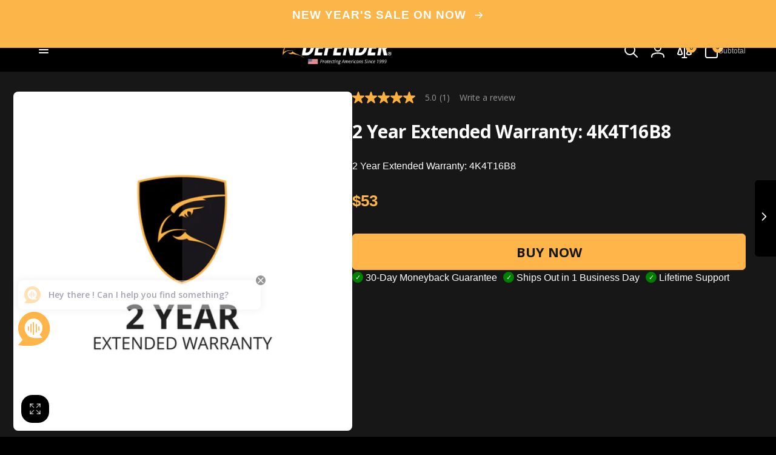

--- FILE ---
content_type: text/html; charset=utf-8
request_url: https://www.defendercameras.com/collections/warranty-for-4k4t16b8/products/2-year-extended-warranty-4k4t16b8
body_size: 78348
content:















<!doctype html>
<html class="no-js" lang="en">
  <head>
<!-- required for new defender ai -->

<script>
    window.zESettings = {
      webWidget: {
        chat: {
          connectOnPageLoad: true
        }
      }
    };
  </script>
    <!-- LP Google Ads Tag Tracking START -->
<script async src="https://www.googletagmanager.com/gtag/js?id=AW-650908913"></script>
<script>
  window.dataLayer = window.dataLayer || [];
  function gtag(){dataLayer.push(arguments);}
  gtag('js', new Date());
  gtag('config', 'AW-650908913');
</script>
    <style>
.template--collection .card__inner.w100.por .badge {
    /* padding: 10px 5px; */
    /* border-radius: 50%; */
    width: 20%;
    /* height: 45px; */
    font-size: 14px;
    display: flex;
    justify-content: center;
    align-items: center;
    word-break: unset;
}   
.header .menu-drawer__menu a[href="/collections/deals"],
.wifi-plug-in.header__menu-item {
  position: relative;
}


    </style>
<!-- LP Google Ads Tag Tracking END -->
    <script>(function(w,d,t,r,u){var f,n,i;w[u]=w[u]||[],f=function(){var o={ti:"56358894", enableAutoSpaTracking: true};o.q=w[u],w[u]=new UET(o),w[u].push("pageLoad")},n=d.createElement(t),n.src=r,n.async=1,n.onload=n.onreadystatechange=function(){var s=this.readyState;s&&s!=="loaded"&&s!=="complete"||(f(),n.onload=n.onreadystatechange=null)},i=d.getElementsByTagName(t)[0],i.parentNode.insertBefore(n,i)})(window,document,"script","//bat.bing.com/bat.js","uetq");</script>
    
    <meta charset="utf-8">
    <meta http-equiv="X-UA-Compatible" content="IE=edge">
    <meta name="viewport" content="width=device-width,initial-scale=1">
    <meta name="theme-color" content="">
    <link rel="canonical" href="https://www.defendercameras.com/products/2-year-extended-warranty-4k4t16b8">
    <link rel="preconnect" href="https://cdn.shopify.com" crossorigin>

    <script>
      if(window.location.pathname == '/products/environmental-fee2'){
        window.location.href = "/";
      }
    </script><link rel="icon" type="image/png" href="//www.defendercameras.com/cdn/shop/files/favicon.png?crop=center&height=32&v=1614319446&width=32">

    
<link rel="preload" as="font" href="//www.defendercameras.com/cdn/fonts/open_sans/opensans_n4.c32e4d4eca5273f6d4ee95ddf54b5bbb75fc9b61.woff2" type="font/woff2" crossorigin><link rel="preload" as="font" href="//www.defendercameras.com/cdn/fonts/open_sans/opensans_n7.a9393be1574ea8606c68f4441806b2711d0d13e4.woff2" type="font/woff2" crossorigin>
<title>
        2 Year Extended Warranty: 4K4T16B8
</title>

      
        <meta name="description" content="2 Year Extended Warranty: 4K4T16B8">
      


<meta property="og:site_name" content="Defender ">
<meta property="og:url" content="https://www.defendercameras.com/products/2-year-extended-warranty-4k4t16b8">
<meta property="og:title" content="2 Year Extended Warranty: 4K4T16B8">
<meta property="og:type" content="product">
<meta property="og:description" content="2 Year Extended Warranty: 4K4T16B8"><meta property="og:image" content="http://www.defendercameras.com/cdn/shop/products/Defender-2-yr-warranty_6543af72-d199-49ac-ab95-48cc1b7d1d18.jpg?v=1603166477">
  <meta property="og:image:secure_url" content="https://www.defendercameras.com/cdn/shop/products/Defender-2-yr-warranty_6543af72-d199-49ac-ab95-48cc1b7d1d18.jpg?v=1603166477">
  <meta property="og:image:width" content="1500">
  <meta property="og:image:height" content="1500"><meta property="og:price:amount" content="53">
  <meta property="og:price:currency" content="USD"><meta name="twitter:card" content="summary_large_image">
<meta name="twitter:title" content="2 Year Extended Warranty: 4K4T16B8">
<meta name="twitter:description" content="2 Year Extended Warranty: 4K4T16B8">
<script>
      window.shopUrl = 'https://www.defendercameras.com';
      window.routes = {
        cart_url: '/cart',
        cart_add_url: '/cart/add',
        cart_change_url: '/cart/change',
        cart_update_url: '/cart/update',
        predictive_search_url: '/search/suggest',
        search_url: '/search',
        product_recommendations_url: '/recommendations/products'
      };

      window.photoswipeUrls = {
        lib: '//www.defendercameras.com/cdn/shop/t/138/assets/photoswipe.umd.min.js?v=26433048617275824511761832925',
        loaded: false
      };

      window.hasQuickAddDrawer = false;
      window.hasQuickViewModal = false;

      window.cartStrings = {
        error: `There was an error while updating your cart. Please try again.`,
        quantityError: `You can only add [quantity] of this item to your cart.`,
        success: `The product has been added to the cart.`
      }

      window.variantStrings = {
        addToCart: `Add to cart`,
        soldOut: `Sold out`,
        unavailable: `Unavailable`,
        unavailable_with_option: `[value] - Unavailable`
      }

      window.accessibilityStrings = {
        imageAvailable: `Image [index] is now available in gallery view`,
        shareSuccess: `Link copied to clipboard`,
        copyToClipboard: `Copy link`,
        pauseSlideshow: `Pause slideshow`,
        playSlideshow: `Play slideshow`,countdownExpiredMsg: `The countdown timer has been expired.`
      };window.addedCompareStrings = {
          success: "Added to the comparison list."
        };window.freeShippingBarExcludeProducts =[];window.moneyFormat = "${{amount_no_decimals}}";
      window.loadedBackgroundColorSwatches =false;
      window.currencyMain = "USD";
    </script>
  <script>window.performance && window.performance.mark && window.performance.mark('shopify.content_for_header.start');</script><meta name="facebook-domain-verification" content="gumxqignj5mq3rzxy8xdxw3jdonesa">
<meta name="facebook-domain-verification" content="59e3va605ugcmt86z30y3xs8drh3p5">
<meta name="google-site-verification" content="NT6w8tjsKYT1tnQ7IUDVufgn5dFNiDDVnqtyMnG-PWw">
<meta id="shopify-digital-wallet" name="shopify-digital-wallet" content="/11501109314/digital_wallets/dialog">
<meta name="shopify-checkout-api-token" content="1121964042ba389f4551cc880ec78737">
<meta id="in-context-paypal-metadata" data-shop-id="11501109314" data-venmo-supported="false" data-environment="production" data-locale="en_US" data-paypal-v4="true" data-currency="USD">
<link rel="alternate" type="application/json+oembed" href="https://www.defendercameras.com/products/2-year-extended-warranty-4k4t16b8.oembed">
<script async="async" src="/checkouts/internal/preloads.js?locale=en-US"></script>
<link rel="preconnect" href="https://shop.app" crossorigin="anonymous">
<script async="async" src="https://shop.app/checkouts/internal/preloads.js?locale=en-US&shop_id=11501109314" crossorigin="anonymous"></script>
<script id="apple-pay-shop-capabilities" type="application/json">{"shopId":11501109314,"countryCode":"CA","currencyCode":"USD","merchantCapabilities":["supports3DS"],"merchantId":"gid:\/\/shopify\/Shop\/11501109314","merchantName":"Defender ","requiredBillingContactFields":["postalAddress","email","phone"],"requiredShippingContactFields":["postalAddress","email","phone"],"shippingType":"shipping","supportedNetworks":["visa","masterCard","amex","discover","jcb"],"total":{"type":"pending","label":"Defender ","amount":"1.00"},"shopifyPaymentsEnabled":true,"supportsSubscriptions":true}</script>
<script id="shopify-features" type="application/json">{"accessToken":"1121964042ba389f4551cc880ec78737","betas":["rich-media-storefront-analytics"],"domain":"www.defendercameras.com","predictiveSearch":true,"shopId":11501109314,"locale":"en"}</script>
<script>var Shopify = Shopify || {};
Shopify.shop = "defender-usa.myshopify.com";
Shopify.locale = "en";
Shopify.currency = {"active":"USD","rate":"1.0"};
Shopify.country = "US";
Shopify.theme = {"name":"Woodstock - Live","id":137203417154,"schema_name":"Woodstock","schema_version":"1.4.0","theme_store_id":null,"role":"main"};
Shopify.theme.handle = "null";
Shopify.theme.style = {"id":null,"handle":null};
Shopify.cdnHost = "www.defendercameras.com/cdn";
Shopify.routes = Shopify.routes || {};
Shopify.routes.root = "/";</script>
<script type="module">!function(o){(o.Shopify=o.Shopify||{}).modules=!0}(window);</script>
<script>!function(o){function n(){var o=[];function n(){o.push(Array.prototype.slice.apply(arguments))}return n.q=o,n}var t=o.Shopify=o.Shopify||{};t.loadFeatures=n(),t.autoloadFeatures=n()}(window);</script>
<script>
  window.ShopifyPay = window.ShopifyPay || {};
  window.ShopifyPay.apiHost = "shop.app\/pay";
  window.ShopifyPay.redirectState = null;
</script>
<script id="shop-js-analytics" type="application/json">{"pageType":"product"}</script>
<script defer="defer" async type="module" src="//www.defendercameras.com/cdn/shopifycloud/shop-js/modules/v2/client.init-shop-cart-sync_C5BV16lS.en.esm.js"></script>
<script defer="defer" async type="module" src="//www.defendercameras.com/cdn/shopifycloud/shop-js/modules/v2/chunk.common_CygWptCX.esm.js"></script>
<script type="module">
  await import("//www.defendercameras.com/cdn/shopifycloud/shop-js/modules/v2/client.init-shop-cart-sync_C5BV16lS.en.esm.js");
await import("//www.defendercameras.com/cdn/shopifycloud/shop-js/modules/v2/chunk.common_CygWptCX.esm.js");

  window.Shopify.SignInWithShop?.initShopCartSync?.({"fedCMEnabled":true,"windoidEnabled":true});

</script>
<script>
  window.Shopify = window.Shopify || {};
  if (!window.Shopify.featureAssets) window.Shopify.featureAssets = {};
  window.Shopify.featureAssets['shop-js'] = {"shop-cart-sync":["modules/v2/client.shop-cart-sync_ZFArdW7E.en.esm.js","modules/v2/chunk.common_CygWptCX.esm.js"],"init-fed-cm":["modules/v2/client.init-fed-cm_CmiC4vf6.en.esm.js","modules/v2/chunk.common_CygWptCX.esm.js"],"shop-button":["modules/v2/client.shop-button_tlx5R9nI.en.esm.js","modules/v2/chunk.common_CygWptCX.esm.js"],"shop-cash-offers":["modules/v2/client.shop-cash-offers_DOA2yAJr.en.esm.js","modules/v2/chunk.common_CygWptCX.esm.js","modules/v2/chunk.modal_D71HUcav.esm.js"],"init-windoid":["modules/v2/client.init-windoid_sURxWdc1.en.esm.js","modules/v2/chunk.common_CygWptCX.esm.js"],"shop-toast-manager":["modules/v2/client.shop-toast-manager_ClPi3nE9.en.esm.js","modules/v2/chunk.common_CygWptCX.esm.js"],"init-shop-email-lookup-coordinator":["modules/v2/client.init-shop-email-lookup-coordinator_B8hsDcYM.en.esm.js","modules/v2/chunk.common_CygWptCX.esm.js"],"init-shop-cart-sync":["modules/v2/client.init-shop-cart-sync_C5BV16lS.en.esm.js","modules/v2/chunk.common_CygWptCX.esm.js"],"avatar":["modules/v2/client.avatar_BTnouDA3.en.esm.js"],"pay-button":["modules/v2/client.pay-button_FdsNuTd3.en.esm.js","modules/v2/chunk.common_CygWptCX.esm.js"],"init-customer-accounts":["modules/v2/client.init-customer-accounts_DxDtT_ad.en.esm.js","modules/v2/client.shop-login-button_C5VAVYt1.en.esm.js","modules/v2/chunk.common_CygWptCX.esm.js","modules/v2/chunk.modal_D71HUcav.esm.js"],"init-shop-for-new-customer-accounts":["modules/v2/client.init-shop-for-new-customer-accounts_ChsxoAhi.en.esm.js","modules/v2/client.shop-login-button_C5VAVYt1.en.esm.js","modules/v2/chunk.common_CygWptCX.esm.js","modules/v2/chunk.modal_D71HUcav.esm.js"],"shop-login-button":["modules/v2/client.shop-login-button_C5VAVYt1.en.esm.js","modules/v2/chunk.common_CygWptCX.esm.js","modules/v2/chunk.modal_D71HUcav.esm.js"],"init-customer-accounts-sign-up":["modules/v2/client.init-customer-accounts-sign-up_CPSyQ0Tj.en.esm.js","modules/v2/client.shop-login-button_C5VAVYt1.en.esm.js","modules/v2/chunk.common_CygWptCX.esm.js","modules/v2/chunk.modal_D71HUcav.esm.js"],"shop-follow-button":["modules/v2/client.shop-follow-button_Cva4Ekp9.en.esm.js","modules/v2/chunk.common_CygWptCX.esm.js","modules/v2/chunk.modal_D71HUcav.esm.js"],"checkout-modal":["modules/v2/client.checkout-modal_BPM8l0SH.en.esm.js","modules/v2/chunk.common_CygWptCX.esm.js","modules/v2/chunk.modal_D71HUcav.esm.js"],"lead-capture":["modules/v2/client.lead-capture_Bi8yE_yS.en.esm.js","modules/v2/chunk.common_CygWptCX.esm.js","modules/v2/chunk.modal_D71HUcav.esm.js"],"shop-login":["modules/v2/client.shop-login_D6lNrXab.en.esm.js","modules/v2/chunk.common_CygWptCX.esm.js","modules/v2/chunk.modal_D71HUcav.esm.js"],"payment-terms":["modules/v2/client.payment-terms_CZxnsJam.en.esm.js","modules/v2/chunk.common_CygWptCX.esm.js","modules/v2/chunk.modal_D71HUcav.esm.js"]};
</script>
<script>(function() {
  var isLoaded = false;
  function asyncLoad() {
    if (isLoaded) return;
    isLoaded = true;
    var urls = ["https:\/\/na.shgcdn3.com\/collector.js?shop=defender-usa.myshopify.com","https:\/\/api.socialsnowball.io\/js\/referral.js?shop=defender-usa.myshopify.com","\/\/cdn.shopify.com\/proxy\/fa8565506f8fe0d94cfcc00e47d57c35775fbe630625ac67824c44f47668d719\/apps.bazaarvoice.com\/deployments\/defender\/main_site\/production\/en_US\/bv.js?shop=defender-usa.myshopify.com\u0026sp-cache-control=cHVibGljLCBtYXgtYWdlPTkwMA","https:\/\/sdk.postscript.io\/sdk-script-loader.bundle.js?shopId=341079\u0026shop=defender-usa.myshopify.com","https:\/\/static.shareasale.com\/json\/shopify\/shareasale-tracking.js?sasmid=101990\u0026ssmtid=19038\u0026shop=defender-usa.myshopify.com","https:\/\/sdk.postscript.io\/sdk-script-loader.bundle.js?shopId=341079\u0026shop=defender-usa.myshopify.com"];
    for (var i = 0; i < urls.length; i++) {
      var s = document.createElement('script');
      s.type = 'text/javascript';
      s.async = true;
      s.src = urls[i];
      var x = document.getElementsByTagName('script')[0];
      x.parentNode.insertBefore(s, x);
    }
  };
  if(window.attachEvent) {
    window.attachEvent('onload', asyncLoad);
  } else {
    window.addEventListener('load', asyncLoad, false);
  }
})();</script>
<script id="__st">var __st={"a":11501109314,"offset":-18000,"reqid":"9f4699c6-ae5a-472b-9244-76a330521040-1768838711","pageurl":"www.defendercameras.com\/collections\/warranty-for-4k4t16b8\/products\/2-year-extended-warranty-4k4t16b8","u":"be6436f9cb11","p":"product","rtyp":"product","rid":4686836039746};</script>
<script>window.ShopifyPaypalV4VisibilityTracking = true;</script>
<script id="captcha-bootstrap">!function(){'use strict';const t='contact',e='account',n='new_comment',o=[[t,t],['blogs',n],['comments',n],[t,'customer']],c=[[e,'customer_login'],[e,'guest_login'],[e,'recover_customer_password'],[e,'create_customer']],r=t=>t.map((([t,e])=>`form[action*='/${t}']:not([data-nocaptcha='true']) input[name='form_type'][value='${e}']`)).join(','),a=t=>()=>t?[...document.querySelectorAll(t)].map((t=>t.form)):[];function s(){const t=[...o],e=r(t);return a(e)}const i='password',u='form_key',d=['recaptcha-v3-token','g-recaptcha-response','h-captcha-response',i],f=()=>{try{return window.sessionStorage}catch{return}},m='__shopify_v',_=t=>t.elements[u];function p(t,e,n=!1){try{const o=window.sessionStorage,c=JSON.parse(o.getItem(e)),{data:r}=function(t){const{data:e,action:n}=t;return t[m]||n?{data:e,action:n}:{data:t,action:n}}(c);for(const[e,n]of Object.entries(r))t.elements[e]&&(t.elements[e].value=n);n&&o.removeItem(e)}catch(o){console.error('form repopulation failed',{error:o})}}const l='form_type',E='cptcha';function T(t){t.dataset[E]=!0}const w=window,h=w.document,L='Shopify',v='ce_forms',y='captcha';let A=!1;((t,e)=>{const n=(g='f06e6c50-85a8-45c8-87d0-21a2b65856fe',I='https://cdn.shopify.com/shopifycloud/storefront-forms-hcaptcha/ce_storefront_forms_captcha_hcaptcha.v1.5.2.iife.js',D={infoText:'Protected by hCaptcha',privacyText:'Privacy',termsText:'Terms'},(t,e,n)=>{const o=w[L][v],c=o.bindForm;if(c)return c(t,g,e,D).then(n);var r;o.q.push([[t,g,e,D],n]),r=I,A||(h.body.append(Object.assign(h.createElement('script'),{id:'captcha-provider',async:!0,src:r})),A=!0)});var g,I,D;w[L]=w[L]||{},w[L][v]=w[L][v]||{},w[L][v].q=[],w[L][y]=w[L][y]||{},w[L][y].protect=function(t,e){n(t,void 0,e),T(t)},Object.freeze(w[L][y]),function(t,e,n,w,h,L){const[v,y,A,g]=function(t,e,n){const i=e?o:[],u=t?c:[],d=[...i,...u],f=r(d),m=r(i),_=r(d.filter((([t,e])=>n.includes(e))));return[a(f),a(m),a(_),s()]}(w,h,L),I=t=>{const e=t.target;return e instanceof HTMLFormElement?e:e&&e.form},D=t=>v().includes(t);t.addEventListener('submit',(t=>{const e=I(t);if(!e)return;const n=D(e)&&!e.dataset.hcaptchaBound&&!e.dataset.recaptchaBound,o=_(e),c=g().includes(e)&&(!o||!o.value);(n||c)&&t.preventDefault(),c&&!n&&(function(t){try{if(!f())return;!function(t){const e=f();if(!e)return;const n=_(t);if(!n)return;const o=n.value;o&&e.removeItem(o)}(t);const e=Array.from(Array(32),(()=>Math.random().toString(36)[2])).join('');!function(t,e){_(t)||t.append(Object.assign(document.createElement('input'),{type:'hidden',name:u})),t.elements[u].value=e}(t,e),function(t,e){const n=f();if(!n)return;const o=[...t.querySelectorAll(`input[type='${i}']`)].map((({name:t})=>t)),c=[...d,...o],r={};for(const[a,s]of new FormData(t).entries())c.includes(a)||(r[a]=s);n.setItem(e,JSON.stringify({[m]:1,action:t.action,data:r}))}(t,e)}catch(e){console.error('failed to persist form',e)}}(e),e.submit())}));const S=(t,e)=>{t&&!t.dataset[E]&&(n(t,e.some((e=>e===t))),T(t))};for(const o of['focusin','change'])t.addEventListener(o,(t=>{const e=I(t);D(e)&&S(e,y())}));const B=e.get('form_key'),M=e.get(l),P=B&&M;t.addEventListener('DOMContentLoaded',(()=>{const t=y();if(P)for(const e of t)e.elements[l].value===M&&p(e,B);[...new Set([...A(),...v().filter((t=>'true'===t.dataset.shopifyCaptcha))])].forEach((e=>S(e,t)))}))}(h,new URLSearchParams(w.location.search),n,t,e,['guest_login'])})(!0,!0)}();</script>
<script integrity="sha256-4kQ18oKyAcykRKYeNunJcIwy7WH5gtpwJnB7kiuLZ1E=" data-source-attribution="shopify.loadfeatures" defer="defer" src="//www.defendercameras.com/cdn/shopifycloud/storefront/assets/storefront/load_feature-a0a9edcb.js" crossorigin="anonymous"></script>
<script crossorigin="anonymous" defer="defer" src="//www.defendercameras.com/cdn/shopifycloud/storefront/assets/shopify_pay/storefront-65b4c6d7.js?v=20250812"></script>
<script data-source-attribution="shopify.dynamic_checkout.dynamic.init">var Shopify=Shopify||{};Shopify.PaymentButton=Shopify.PaymentButton||{isStorefrontPortableWallets:!0,init:function(){window.Shopify.PaymentButton.init=function(){};var t=document.createElement("script");t.src="https://www.defendercameras.com/cdn/shopifycloud/portable-wallets/latest/portable-wallets.en.js",t.type="module",document.head.appendChild(t)}};
</script>
<script data-source-attribution="shopify.dynamic_checkout.buyer_consent">
  function portableWalletsHideBuyerConsent(e){var t=document.getElementById("shopify-buyer-consent"),n=document.getElementById("shopify-subscription-policy-button");t&&n&&(t.classList.add("hidden"),t.setAttribute("aria-hidden","true"),n.removeEventListener("click",e))}function portableWalletsShowBuyerConsent(e){var t=document.getElementById("shopify-buyer-consent"),n=document.getElementById("shopify-subscription-policy-button");t&&n&&(t.classList.remove("hidden"),t.removeAttribute("aria-hidden"),n.addEventListener("click",e))}window.Shopify?.PaymentButton&&(window.Shopify.PaymentButton.hideBuyerConsent=portableWalletsHideBuyerConsent,window.Shopify.PaymentButton.showBuyerConsent=portableWalletsShowBuyerConsent);
</script>
<script data-source-attribution="shopify.dynamic_checkout.cart.bootstrap">document.addEventListener("DOMContentLoaded",(function(){function t(){return document.querySelector("shopify-accelerated-checkout-cart, shopify-accelerated-checkout")}if(t())Shopify.PaymentButton.init();else{new MutationObserver((function(e,n){t()&&(Shopify.PaymentButton.init(),n.disconnect())})).observe(document.body,{childList:!0,subtree:!0})}}));
</script>
<link id="shopify-accelerated-checkout-styles" rel="stylesheet" media="screen" href="https://www.defendercameras.com/cdn/shopifycloud/portable-wallets/latest/accelerated-checkout-backwards-compat.css" crossorigin="anonymous">
<style id="shopify-accelerated-checkout-cart">
        #shopify-buyer-consent {
  margin-top: 1em;
  display: inline-block;
  width: 100%;
}

#shopify-buyer-consent.hidden {
  display: none;
}

#shopify-subscription-policy-button {
  background: none;
  border: none;
  padding: 0;
  text-decoration: underline;
  font-size: inherit;
  cursor: pointer;
}

#shopify-subscription-policy-button::before {
  box-shadow: none;
}

      </style>

<script>window.performance && window.performance.mark && window.performance.mark('shopify.content_for_header.end');</script>
  





  <script type="text/javascript">
    
      window.__shgMoneyFormat = window.__shgMoneyFormat || {"USD":{"currency":"USD","currency_symbol":"$","currency_symbol_location":"left","decimal_places":0,"decimal_separator":".","thousands_separator":","}};
    
    window.__shgCurrentCurrencyCode = window.__shgCurrentCurrencyCode || {
      currency: "USD",
      currency_symbol: "$",
      decimal_separator: ".",
      thousands_separator: ",",
      decimal_places: 2,
      currency_symbol_location: "left"
    };
  </script>




    <script src="//www.defendercameras.com/cdn/shop/t/138/assets/critical-global.js?v=170757024405126732371761832925" defer="defer"></script><style data-shopify>@font-face {
  font-family: "Open Sans";
  font-weight: 400;
  font-style: normal;
  font-display: swap;
  src: url("//www.defendercameras.com/cdn/fonts/open_sans/opensans_n4.c32e4d4eca5273f6d4ee95ddf54b5bbb75fc9b61.woff2") format("woff2"),
       url("//www.defendercameras.com/cdn/fonts/open_sans/opensans_n4.5f3406f8d94162b37bfa232b486ac93ee892406d.woff") format("woff");
}
@font-face {
  font-family: "Open Sans";
  font-weight: 700;
  font-style: normal;
  font-display: swap;
  src: url("//www.defendercameras.com/cdn/fonts/open_sans/opensans_n7.a9393be1574ea8606c68f4441806b2711d0d13e4.woff2") format("woff2"),
       url("//www.defendercameras.com/cdn/fonts/open_sans/opensans_n7.7b8af34a6ebf52beb1a4c1d8c73ad6910ec2e553.woff") format("woff");
}
@font-face {
  font-family: "Open Sans";
  font-weight: 400;
  font-style: italic;
  font-display: swap;
  src: url("//www.defendercameras.com/cdn/fonts/open_sans/opensans_i4.6f1d45f7a46916cc95c694aab32ecbf7509cbf33.woff2") format("woff2"),
       url("//www.defendercameras.com/cdn/fonts/open_sans/opensans_i4.4efaa52d5a57aa9a57c1556cc2b7465d18839daa.woff") format("woff");
}
@font-face {
  font-family: "Open Sans";
  font-weight: 700;
  font-style: italic;
  font-display: swap;
  src: url("//www.defendercameras.com/cdn/fonts/open_sans/opensans_i7.916ced2e2ce15f7fcd95d196601a15e7b89ee9a4.woff2") format("woff2"),
       url("//www.defendercameras.com/cdn/fonts/open_sans/opensans_i7.99a9cff8c86ea65461de497ade3d515a98f8b32a.woff") format("woff");
}
@font-face {
  font-family: "Open Sans";
  font-weight: 500;
  font-style: normal;
  font-display: swap;
  src: url("//www.defendercameras.com/cdn/fonts/open_sans/opensans_n5.500dcf21ddee5bc5855ad3a20394d3bc363c217c.woff2") format("woff2"),
       url("//www.defendercameras.com/cdn/fonts/open_sans/opensans_n5.af1a06d824dccfb4d400ba874ef19176651ec834.woff") format("woff");
}
@font-face {
  font-family: "Open Sans";
  font-weight: 600;
  font-style: normal;
  font-display: swap;
  src: url("//www.defendercameras.com/cdn/fonts/open_sans/opensans_n6.15aeff3c913c3fe570c19cdfeed14ce10d09fb08.woff2") format("woff2"),
       url("//www.defendercameras.com/cdn/fonts/open_sans/opensans_n6.14bef14c75f8837a87f70ce22013cb146ee3e9f3.woff") format("woff");
}

.color-background-1 {
			--color-foreground: 23, 23, 23;
			--color-background: 255, 255, 255;
			--gradient-background: #ffffff;
			--color-button-text: 23, 23, 23;
			--color-button: 251, 191, 36;
			--color-sale-off-price: 239, 68, 68;
			--color-compare-at-price: 115, 115, 115;
			--color-review-stars: 251, 191, 36;
			--color-background-input: 245, 245, 245;--free-shipping-tracking-background:linear-gradient(269.94deg, rgba(239, 68, 68, 1) 0.05%, rgba(251, 191, 36, 1) 99.95%);--color-text-message-success: 22, 101, 52;
			--color-background-message-success: 239, 253, 244;
			--color-text-message-warning: 160, 98, 7;
			--color-background-message-warning: 254, 252, 232;
			--color-text-message-error: 152, 28, 27;
			--color-background-message-error: 254, 242, 242;	
		}
.color-background-2 {
			--color-foreground: 250, 250, 250;
			--color-background: 16, 16, 16;
			--gradient-background: #101010;
			--color-button-text: 255, 255, 255;
			--color-button: 202, 138, 4;
			--color-sale-off-price: 239, 68, 68;
			--color-compare-at-price: 115, 115, 115;
			--color-review-stars: 251, 191, 36;
			--color-background-input: 0, 0, 0;--free-shipping-tracking-background:linear-gradient(269.94deg, rgba(239, 68, 68, 1) 0.05%, rgba(251, 191, 36, 1) 99.95%);--color-text-message-success: 22, 101, 52;
			--color-background-message-success: 239, 253, 244;
			--color-text-message-warning: 160, 98, 7;
			--color-background-message-warning: 254, 252, 232;
			--color-text-message-error: 152, 28, 27;
			--color-background-message-error: 254, 242, 242;	
		}
.color-inverse {
			--color-foreground: 255, 255, 255;
			--color-background: 23, 23, 23;
			--gradient-background: #171717;
			--color-button-text: 255, 255, 255;
			--color-button: 251, 181, 73;
			--color-sale-off-price: 239, 68, 68;
			--color-compare-at-price: 183, 184, 148;
			--color-review-stars: 251, 191, 36;
			--color-background-input: 248, 250, 252;--free-shipping-tracking-background:linear-gradient(269.94deg, rgba(239, 68, 68, 1) 0.05%, rgba(251, 191, 36, 1) 99.95%);--color-text-message-success: 22, 101, 52;
			--color-background-message-success: 239, 253, 244;
			--color-text-message-warning: 160, 98, 7;
			--color-background-message-warning: 254, 252, 232;
			--color-text-message-error: 152, 28, 27;
			--color-background-message-error: 254, 242, 242;	
		}
.color-scheme-a0679719-5e67-4b9f-abb5-c69ac4f9cbc4 {
			--color-foreground: 255, 181, 73;
			--color-background: 33, 33, 33;
			--gradient-background: #212121;
			--color-button-text: 255, 255, 255;
			--color-button: 0, 0, 0;
			--color-sale-off-price: 218, 33, 39;
			--color-compare-at-price: 115, 115, 115;
			--color-review-stars: 251, 191, 36;
			--color-background-input: 245, 245, 245;--free-shipping-tracking-background:linear-gradient(269.94deg, rgba(17, 174, 199, 1) 0.05%, rgba(255, 181, 73, 1) 100%);--color-text-message-success: 22, 101, 52;
			--color-background-message-success: 239, 253, 244;
			--color-text-message-warning: 160, 98, 7;
			--color-background-message-warning: 254, 252, 232;
			--color-text-message-error: 152, 28, 27;
			--color-background-message-error: 254, 242, 242;	
		}
.color-scheme-6289a8f9-c441-46f8-a6e7-c863942a6e44 {
			--color-foreground: 255, 255, 255;
			--color-background: 53, 53, 53;
			--gradient-background: #353535;
			--color-button-text: 0, 0, 0;
			--color-button: 255, 181, 73;
			--color-sale-off-price: 239, 68, 68;
			--color-compare-at-price: 251, 181, 73;
			--color-review-stars: 251, 191, 36;
			--color-background-input: 23, 23, 23;--free-shipping-tracking-background:linear-gradient(269.94deg, rgba(239, 68, 68, 1) 0.05%, rgba(251, 191, 36, 1) 99.95%);--color-text-message-success: 22, 101, 52;
			--color-background-message-success: 239, 253, 244;
			--color-text-message-warning: 160, 98, 7;
			--color-background-message-warning: 254, 252, 232;
			--color-text-message-error: 152, 28, 27;
			--color-background-message-error: 254, 242, 242;	
		}
.color-scheme-42649d5b-7be7-444d-b224-3f6a37ca16df {
			--color-foreground: 0, 0, 0;
			--color-background: 255, 255, 255;
			--gradient-background: #ffffff;
			--color-button-text: 0, 0, 0;
			--color-button: 255, 181, 73;
			--color-sale-off-price: 239, 68, 68;
			--color-compare-at-price: 115, 115, 115;
			--color-review-stars: 251, 191, 36;
			--color-background-input: 23, 23, 23;--free-shipping-tracking-background:linear-gradient(269.94deg, rgba(239, 68, 68, 1) 0.05%, rgba(251, 191, 36, 1) 99.95%);--color-text-message-success: 22, 101, 52;
			--color-background-message-success: 239, 253, 244;
			--color-text-message-warning: 160, 98, 7;
			--color-background-message-warning: 254, 252, 232;
			--color-text-message-error: 152, 28, 27;
			--color-background-message-error: 254, 242, 242;	
		}
.color-scheme-b8ded344-b4c7-41c2-b152-693c92729b84 {
			--color-foreground: 255, 255, 255;
			--color-background: 53, 53, 53;
			--gradient-background: #353535;
			--color-button-text: 0, 0, 0;
			--color-button: 255, 181, 73;
			--color-sale-off-price: 22, 163, 74;
			--color-compare-at-price: 33, 33, 33;
			--color-review-stars: 251, 191, 36;
			--color-background-input: 245, 245, 245;--free-shipping-tracking-background:linear-gradient(269.94deg, rgba(239, 68, 68, 1) 0.05%, rgba(251, 191, 36, 1) 99.95%);--color-text-message-success: 22, 101, 52;
			--color-background-message-success: 239, 253, 244;
			--color-text-message-warning: 160, 98, 7;
			--color-background-message-warning: 254, 252, 232;
			--color-text-message-error: 152, 28, 27;
			--color-background-message-error: 254, 242, 242;	
		}
:root,.color-scheme-20d769ab-ea28-4b8b-b7fe-d6967e158263 {
			--color-foreground: 255, 255, 255;
			--color-background: 0, 0, 0;
			--gradient-background: #000000;
			--color-button-text: 23, 23, 23;
			--color-button: 255, 181, 73;
			--color-sale-off-price: 239, 68, 68;
			--color-compare-at-price: 255, 255, 255;
			--color-review-stars: 255, 181, 73;
			--color-background-input: 23, 23, 23;--free-shipping-tracking-background:linear-gradient(269.94deg, rgba(239, 68, 68, 1) 0.05%, rgba(251, 191, 36, 1) 99.95%);--color-text-message-success: 22, 101, 52;
			--color-background-message-success: 239, 253, 244;
			--color-text-message-warning: 160, 98, 7;
			--color-background-message-warning: 254, 252, 232;
			--color-text-message-error: 152, 28, 27;
			--color-background-message-error: 254, 242, 242;	
		}
.color-scheme-211a10bf-d88a-498d-8e5f-8f4cb957b947 {
			--color-foreground: 23, 23, 23;
			--color-background: 255, 181, 73;
			--gradient-background: #ffb549;
			--color-button-text: 255, 181, 73;
			--color-button: 23, 23, 23;
			--color-sale-off-price: 239, 68, 68;
			--color-compare-at-price: 115, 115, 115;
			--color-review-stars: 251, 191, 36;
			--color-background-input: 23, 23, 23;--free-shipping-tracking-background:linear-gradient(269.94deg, rgba(239, 68, 68, 1) 0.05%, rgba(251, 191, 36, 1) 99.95%);--color-text-message-success: 22, 101, 52;
			--color-background-message-success: 239, 253, 244;
			--color-text-message-warning: 160, 98, 7;
			--color-background-message-warning: 254, 252, 232;
			--color-text-message-error: 152, 28, 27;
			--color-background-message-error: 254, 242, 242;	
		}
.color-scheme-c4637e4e-8d1b-420e-ba71-41abf0e24b0d {
			--color-foreground: 23, 23, 23;
			--color-background: 218, 218, 218;
			--gradient-background: #dadada;
			--color-button-text: 23, 23, 23;
			--color-button: 255, 181, 73;
			--color-sale-off-price: 239, 68, 68;
			--color-compare-at-price: 115, 115, 115;
			--color-review-stars: 251, 191, 36;
			--color-background-input: 23, 23, 23;--free-shipping-tracking-background:linear-gradient(269.94deg, rgba(239, 68, 68, 1) 0.05%, rgba(251, 191, 36, 1) 99.95%);--color-text-message-success: 22, 101, 52;
			--color-background-message-success: 239, 253, 244;
			--color-text-message-warning: 160, 98, 7;
			--color-background-message-warning: 254, 252, 232;
			--color-text-message-error: 152, 28, 27;
			--color-background-message-error: 254, 242, 242;	
		}
.color-scheme-b85883b4-beef-4849-8650-d6470500724f {
			--color-foreground: 251, 181, 73;
			--color-background: 0, 0, 0;
			--gradient-background: #000000;
			--color-button-text: 0, 0, 0;
			--color-button: 255, 181, 73;
			--color-sale-off-price: 239, 68, 68;
			--color-compare-at-price: 115, 115, 115;
			--color-review-stars: 255, 181, 73;
			--color-background-input: 0, 0, 0;--free-shipping-tracking-background:linear-gradient(269.94deg, rgba(239, 68, 68, 1) 0.05%, rgba(251, 191, 36, 1) 99.95%);--color-text-message-success: 22, 101, 52;
			--color-background-message-success: 239, 253, 244;
			--color-text-message-warning: 160, 98, 7;
			--color-background-message-warning: 254, 252, 232;
			--color-text-message-error: 152, 28, 27;
			--color-background-message-error: 254, 242, 242;	
		}
.color-scheme-95756fd4-5dcb-4240-835f-f72478998f6b {
			--color-foreground: 255, 255, 255;
			--color-background: 54, 54, 54;
			--gradient-background: linear-gradient(180deg, rgba(33, 33, 33, 1) 14%, rgba(33, 33, 33, 1) 100%);
			--color-button-text: 23, 23, 23;
			--color-button: 251, 181, 73;
			--color-sale-off-price: 239, 68, 68;
			--color-compare-at-price: 115, 115, 115;
			--color-review-stars: 251, 181, 73;
			--color-background-input: 0, 0, 0;--free-shipping-tracking-background:linear-gradient(269.94deg, rgba(239, 68, 68, 1) 0.05%, rgba(251, 191, 36, 1) 99.95%);--color-text-message-success: 22, 101, 52;
			--color-background-message-success: 239, 253, 244;
			--color-text-message-warning: 160, 98, 7;
			--color-background-message-warning: 254, 252, 232;
			--color-text-message-error: 152, 28, 27;
			--color-background-message-error: 254, 242, 242;	
		}
.color-scheme-1ad6a435-fb80-46cf-ad99-c4a39f22784e {
			--color-foreground: 255, 255, 255;
			--color-background: 255, 255, 255;
			--gradient-background: linear-gradient(136deg, rgba(10, 191, 237, 1) 10%, rgba(250, 13, 253, 1) 80%);
			--color-button-text: 23, 23, 23;
			--color-button: 251, 191, 36;
			--color-sale-off-price: 239, 68, 68;
			--color-compare-at-price: 115, 115, 115;
			--color-review-stars: 251, 191, 36;
			--color-background-input: 245, 245, 245;--free-shipping-tracking-background:linear-gradient(269.94deg, rgba(239, 68, 68, 1) 0.05%, rgba(251, 191, 36, 1) 99.95%);--color-text-message-success: 22, 101, 52;
			--color-background-message-success: 239, 253, 244;
			--color-text-message-warning: 160, 98, 7;
			--color-background-message-warning: 254, 252, 232;
			--color-text-message-error: 152, 28, 27;
			--color-background-message-error: 254, 242, 242;	
		}
.color-scheme-3feebae2-e634-4af6-821b-2dc59348a6d1 {
			--color-foreground: 255, 255, 255;
			--color-background: 19, 153, 255;
			--gradient-background: #1399ff;
			--color-button-text: 23, 23, 23;
			--color-button: 251, 191, 36;
			--color-sale-off-price: 239, 68, 68;
			--color-compare-at-price: 115, 115, 115;
			--color-review-stars: 251, 191, 36;
			--color-background-input: 245, 245, 245;--free-shipping-tracking-background:linear-gradient(269.94deg, rgba(239, 68, 68, 1) 0.05%, rgba(251, 191, 36, 1) 99.95%);--color-text-message-success: 22, 101, 52;
			--color-background-message-success: 239, 253, 244;
			--color-text-message-warning: 160, 98, 7;
			--color-background-message-warning: 254, 252, 232;
			--color-text-message-error: 152, 28, 27;
			--color-background-message-error: 254, 242, 242;	
		}:root {
		--font-body-family: "Open Sans", sans-serif;
		--font-body-style: normal;
		--font-body-weight: 400;
		--font-body-weight-bold: 700;
		--font-body-weight-medium:500;
		--font-body-weight-large:600;

		--font-heading-family: "Open Sans", sans-serif;
		--font-heading-style: normal;
		--font-heading-weight: 700;
		--font-heading-weight-bold: 700;
		--font-heading-weight-rte-bold: 700;
		--font-heading-weight-semi-bold:700;
		--font-heading-weight-medium:700;

		--font-body-scale: 1.0;
		--font-heading-scale: 1.0;--font-button-family: var(--font-heading-family);
			--font-button-style: var(--font-heading-style);
			--font-button-weight: var(--font-heading-weight);
			--font-button-weight-medium: var(--font-heading-weight-medium);
			--font-button-scale: var(--font-heading-scale);
			--font-button-weight-bold: var(--font-heading-weight-semi-bold);--page-width: 144rem;
		--page-width-margin: 0rem;

		--product-card-text-alignment: left;
		--product-card-border-opacity: 0.05;
		--product-card-padding: 2rem;
		--product-card-shadow-position: 0rem;
		--product-card-shadow-opacity: 0.5;
		
		--collection-card-text-alignment: left;
		
		--color-sale-badge-foreground: 23, 23, 23;
		--color-sale-badge-background: 251, 181, 73;
		--color-sold-out-badge-foreground: 234, 92, 92;
		--color-sold-out-badge-background: 255, 255, 255;
		--color-custom-badge-1-foreground: 22, 163, 74;
		--color-custom-badge-1-background: 240, 253, 244;
		--color-custom-badge-2-foreground: 255, 255, 255;
		--color-custom-badge-2-background: 241, 174, 199;
		--color-custom-badge-3-foreground: 255, 255, 255;
		--color-custom-badge-3-background: 0, 0, 0;
		--color-custom-badge-4-foreground: 255, 255, 255;
		--color-custom-badge-4-background: 24, 206, 8;
		--color-custom-badge-5-foreground: 0, 0, 0;
		--color-custom-badge-5-background: 138, 255, 248;

		--spacing-sections-desktop: 0px;
		--spacing-sections-mobile: 0px;

		--grid-desktop-vertical-spacing: 28px;
		--grid-desktop-horizontal-spacing: 28px;
		--grid-mobile-vertical-spacing: 14px;
		--grid-mobile-horizontal-spacing: 14px;

		--variants-pills-color-radius:50%;
		--card-product-color-radius:50%;/* Deprecated variables - will be removed in the next version */
		--font-body-weight-500: var(--font-body-weight-medium);
	}

	:root, .color-background-1, .color-background-2, .color-inverse, .color-scheme-a0679719-5e67-4b9f-abb5-c69ac4f9cbc4, .color-scheme-6289a8f9-c441-46f8-a6e7-c863942a6e44, .color-scheme-42649d5b-7be7-444d-b224-3f6a37ca16df, .color-scheme-b8ded344-b4c7-41c2-b152-693c92729b84, .color-scheme-20d769ab-ea28-4b8b-b7fe-d6967e158263, .color-scheme-211a10bf-d88a-498d-8e5f-8f4cb957b947, .color-scheme-c4637e4e-8d1b-420e-ba71-41abf0e24b0d, .color-scheme-b85883b4-beef-4849-8650-d6470500724f, .color-scheme-95756fd4-5dcb-4240-835f-f72478998f6b, .color-scheme-1ad6a435-fb80-46cf-ad99-c4a39f22784e, .color-scheme-3feebae2-e634-4af6-821b-2dc59348a6d1 {
		--color-button-outline: var(--color-button-text);
		--color-button-text-outline: var(--color-button);
		--color-link: var(--color-foreground);
		--color-line: rgb(var(--color-foreground), .3);
		--color-card-hover: var(--color-foreground);
		--color-accent-text: var(--color-highlight);
		--color-price-foreground: var(--color-foreground);
		--color-review-stars-foreground: var(--color-review-stars);
		--color-highlight: var(--color-button);
	}

	body, .color-background-1, .color-background-2, .color-inverse, .color-scheme-a0679719-5e67-4b9f-abb5-c69ac4f9cbc4, .color-scheme-6289a8f9-c441-46f8-a6e7-c863942a6e44, .color-scheme-42649d5b-7be7-444d-b224-3f6a37ca16df, .color-scheme-b8ded344-b4c7-41c2-b152-693c92729b84, .color-scheme-20d769ab-ea28-4b8b-b7fe-d6967e158263, .color-scheme-211a10bf-d88a-498d-8e5f-8f4cb957b947, .color-scheme-c4637e4e-8d1b-420e-ba71-41abf0e24b0d, .color-scheme-b85883b4-beef-4849-8650-d6470500724f, .color-scheme-95756fd4-5dcb-4240-835f-f72478998f6b, .color-scheme-1ad6a435-fb80-46cf-ad99-c4a39f22784e, .color-scheme-3feebae2-e634-4af6-821b-2dc59348a6d1 {
		color: rgb(var(--color-foreground));
		background-color: rgb(var(--color-background));
	}*,
		*::before,
		*::after {
			box-sizing: inherit;
		}

		html {
			box-sizing: border-box;
			font-size: calc(var(--font-body-scale) * 62.5%);
			height: 100%;
		}

		body {
			display: grid;
			grid-template-rows: auto auto 1fr auto;
			grid-template-columns: 100%;
			min-height: 100%;
			margin: 0;
			font-size: 1.6rem;
			line-height: calc(1 + 0.6 / var(--font-body-scale));
			font-family: var(--font-body-family);
			font-style: var(--font-body-style);
			font-weight: var(--font-body-weight);
		}ul.grid.contains-card--product {
			--grid-horizontal-spacing: 0rem;
			--grid-mobile-vertical-spacing: 0rem;
			--grid-desktop-vertical-spacing: 0rem;
			row-gap: 0rem;
		}</style><link href="//www.defendercameras.com/cdn/shop/t/138/assets/critical-base.css?v=106468400169266655031761832925" rel="stylesheet" type="text/css" media="all" />
    <link rel="stylesheet" href="//www.defendercameras.com/cdn/shop/t/138/assets/component-card.css?v=92703238168536189681761832925" media="print" onload="this.media='all'">
   
    <script>document.documentElement.className = document.documentElement.className.replace('no-js', 'js');
    if (Shopify.designMode) {
      document.documentElement.classList.add('shopify-design-mode');
    }
    </script>
  
  

<script type="text/javascript">
  
    window.SHG_CUSTOMER = null;
  
</script>






 
<!-- Hotjar Tracking Code for Site 3894571 (name missing) -->
<script>
    (function(h,o,t,j,a,r){
        h.hj=h.hj||function(){(h.hj.q=h.hj.q||[]).push(arguments)};
        h._hjSettings={hjid:3894571,hjsv:6};
        a=o.getElementsByTagName('head')[0];
        r=o.createElement('script');r.async=1;
        r.src=t+h._hjSettings.hjid+j+h._hjSettings.hjsv;
        a.appendChild(r);
    })(window,document,'https://static.hotjar.com/c/hotjar-','.js?sv=');
</script>


<style>
  .guard-cloud-terms-and-conditions {user-select: none;}
.estimated-disclaimer {
    display: flex;
    align-items: center;
    margin-top: 20px;
    font-style: italic;
}
.estimated-disclaimer svg.icon {
    margin-right: 10px;
    width: 18px;
    height: 18px;
}
</style>

<style>
.wood_warranty_select_flex p.wood_warranty_select_txt {
    display: none;
}
.product_meta_options .metafield-rich_text_field p strong {
    font-size: 15px !important;
    color: black;
    text-transform: uppercase;
}
.wood_warranty_select_flex .\32 -years {
    color: #000;
    font-weight: bold;
    font-size: 15px;
    text-transform: uppercase;
}
.wood_warranty_select_flex .\33 -years {
    color: #000;
    font-weight: bold;
    font-size: 15px;
    text-transform: uppercase;
}
.wood_warranty_select_flex .\31 -years {
    color: #000;
    font-weight: bold;
    font-size: 15px;
    text-transform: uppercase;
}
.wood_warranty_select_flex .\31 -year {
    color: #000;
    font-weight: bold;
    font-size: 15px;
    text-transform: uppercase;
}
.wood_warranty_select_flex .\32 -year {
    color: #000;
    font-weight: bold;
    font-size: 15px;
    text-transform: uppercase;
}
.wood_warranty_select_flex .\33 -year {
    color: #000;
    font-weight: bold;
    font-size: 15px;
    text-transform: uppercase;
}
.wood_warranty_select_flex.\32 .Year .\33 -years, .wood_warranty_select_flex.\32 .Year .\31 -year {
display: none;
}
.wood_warranty_select_flex.\33 .Year .\32 -years, .wood_warranty_select_flex.\31 .Year .\32 -year, .wood_warranty_select_flex.\31 .Year .\32 -years {
display: none;
}
</style>
<style>
.wood_hard_select.slick-slider .slick-track {
    margin-left: 0px;
}
.wood_hard_select_included .metafield-rich_text_field {
    background: #FFB549;
    width: 65px;
    border-radius: 13px;
    margin: 0px 10px;
    display: flex;
    flex-direction: column;
    justify-content: center;
    align-items: center;
    height: 65px;
    cursor: pointer;
}
.product_meta_options .metafield-rich_text_field p {
    margin: 0;
    font-size: 12px;
    line-height: normal;
    font-weight: 700;
    text-align: center;
    width: 100% !important;
    display: inline-block;
    margin: 0px;
    letter-spacing: -.2px;
}
#CartDrawer-CartItems cart-remove-button .link[aria-label="Remove Environmental Fee"], 
#CartDrawer-CartItems .quantity__input[aria-label="Quantity for Environmental Fee"],
#CartDrawer-CartItems .quantity__input[aria-label="Quantity for Environmental Fee"] + div,
.cart-page__content td[aria-label="Quantity for Environmental Fee"],
.cart-item[aria-label="Quantity for Environmental Fee"] .cart-item__details .cart-item__old-price,
.cart-item[aria-label="Quantity for Environmental Fee"] .cart-item__details ul.discounts.list-unstyled,
.cart-item[aria-label="Quantity for Environmental Fee"] .cart-item__totals .cart-item__old-price
{
    display: none !important;
}
td.cart-item__quantity[aria-label="Quantity for Environmental Fee"] {
    display: block !important;
    visibility: hidden;
}
#CartDrawer-CartItems .cart-item__price-wrapper .cart-item__old-price{
  display: none !important;
}  
</style>
    <script src="https://ajax.googleapis.com/ajax/libs/jquery/3.7.1/jquery.min.js"></script>
<!-- <script async type="text/javascript" src="https://static.klaviyo.com/onsite/js/klaviyo.js?company_id=QAfpii"></script> -->
  <!-- Start of defendercameras Zendesk Widget script -->
<script id="ze-snippet" src="https://static.zdassets.com/ekr/snippet.js?key=db9b7812-12f2-4088-ba11-f3e6f7a212c8" defer> </script>
<!-- End of defendercameras Zendesk Widget script -->



<script>
    (function (c, s, q, u, a, r, e) {
        c.hj=c.hj||function(){(c.hj.q=c.hj.q||[]).push(arguments)};
        c._hjSettings = { hjid: a };
        r = s.getElementsByTagName('head')[0];
        e = s.createElement('script');
        e.async = true;
        e.src = q + c._hjSettings.hjid + u;
        r.appendChild(e);
    })(window, document, 'https://static.hj.contentsquare.net/c/csq-', '.js', 6403742);
</script>
    


<!-- BEGIN app block: shopify://apps/pagefly-page-builder/blocks/app-embed/83e179f7-59a0-4589-8c66-c0dddf959200 -->

<!-- BEGIN app snippet: pagefly-cro-ab-testing-main -->







<script>
  ;(function () {
    const url = new URL(window.location)
    const viewParam = url.searchParams.get('view')
    if (viewParam && viewParam.includes('variant-pf-')) {
      url.searchParams.set('pf_v', viewParam)
      url.searchParams.delete('view')
      window.history.replaceState({}, '', url)
    }
  })()
</script>



<script type='module'>
  
  window.PAGEFLY_CRO = window.PAGEFLY_CRO || {}

  window.PAGEFLY_CRO['data_debug'] = {
    original_template_suffix: "all_products",
    allow_ab_test: false,
    ab_test_start_time: 0,
    ab_test_end_time: 0,
    today_date_time: 1768838712000,
  }
  window.PAGEFLY_CRO['GA4'] = { enabled: false}
</script>

<!-- END app snippet -->








  <script src='https://cdn.shopify.com/extensions/019bb4f9-aed6-78a3-be91-e9d44663e6bf/pagefly-page-builder-215/assets/pagefly-helper.js' defer='defer'></script>

  <script src='https://cdn.shopify.com/extensions/019bb4f9-aed6-78a3-be91-e9d44663e6bf/pagefly-page-builder-215/assets/pagefly-general-helper.js' defer='defer'></script>

  <script src='https://cdn.shopify.com/extensions/019bb4f9-aed6-78a3-be91-e9d44663e6bf/pagefly-page-builder-215/assets/pagefly-snap-slider.js' defer='defer'></script>

  <script src='https://cdn.shopify.com/extensions/019bb4f9-aed6-78a3-be91-e9d44663e6bf/pagefly-page-builder-215/assets/pagefly-slideshow-v3.js' defer='defer'></script>

  <script src='https://cdn.shopify.com/extensions/019bb4f9-aed6-78a3-be91-e9d44663e6bf/pagefly-page-builder-215/assets/pagefly-slideshow-v4.js' defer='defer'></script>

  <script src='https://cdn.shopify.com/extensions/019bb4f9-aed6-78a3-be91-e9d44663e6bf/pagefly-page-builder-215/assets/pagefly-glider.js' defer='defer'></script>

  <script src='https://cdn.shopify.com/extensions/019bb4f9-aed6-78a3-be91-e9d44663e6bf/pagefly-page-builder-215/assets/pagefly-slideshow-v1-v2.js' defer='defer'></script>

  <script src='https://cdn.shopify.com/extensions/019bb4f9-aed6-78a3-be91-e9d44663e6bf/pagefly-page-builder-215/assets/pagefly-product-media.js' defer='defer'></script>

  <script src='https://cdn.shopify.com/extensions/019bb4f9-aed6-78a3-be91-e9d44663e6bf/pagefly-page-builder-215/assets/pagefly-product.js' defer='defer'></script>


<script id='pagefly-helper-data' type='application/json'>
  {
    "page_optimization": {
      "assets_prefetching": false
    },
    "elements_asset_mapper": {
      "Accordion": "https://cdn.shopify.com/extensions/019bb4f9-aed6-78a3-be91-e9d44663e6bf/pagefly-page-builder-215/assets/pagefly-accordion.js",
      "Accordion3": "https://cdn.shopify.com/extensions/019bb4f9-aed6-78a3-be91-e9d44663e6bf/pagefly-page-builder-215/assets/pagefly-accordion3.js",
      "CountDown": "https://cdn.shopify.com/extensions/019bb4f9-aed6-78a3-be91-e9d44663e6bf/pagefly-page-builder-215/assets/pagefly-countdown.js",
      "GMap1": "https://cdn.shopify.com/extensions/019bb4f9-aed6-78a3-be91-e9d44663e6bf/pagefly-page-builder-215/assets/pagefly-gmap.js",
      "GMap2": "https://cdn.shopify.com/extensions/019bb4f9-aed6-78a3-be91-e9d44663e6bf/pagefly-page-builder-215/assets/pagefly-gmap.js",
      "GMapBasicV2": "https://cdn.shopify.com/extensions/019bb4f9-aed6-78a3-be91-e9d44663e6bf/pagefly-page-builder-215/assets/pagefly-gmap.js",
      "GMapAdvancedV2": "https://cdn.shopify.com/extensions/019bb4f9-aed6-78a3-be91-e9d44663e6bf/pagefly-page-builder-215/assets/pagefly-gmap.js",
      "HTML.Video": "https://cdn.shopify.com/extensions/019bb4f9-aed6-78a3-be91-e9d44663e6bf/pagefly-page-builder-215/assets/pagefly-htmlvideo.js",
      "HTML.Video2": "https://cdn.shopify.com/extensions/019bb4f9-aed6-78a3-be91-e9d44663e6bf/pagefly-page-builder-215/assets/pagefly-htmlvideo2.js",
      "HTML.Video3": "https://cdn.shopify.com/extensions/019bb4f9-aed6-78a3-be91-e9d44663e6bf/pagefly-page-builder-215/assets/pagefly-htmlvideo2.js",
      "BackgroundVideo": "https://cdn.shopify.com/extensions/019bb4f9-aed6-78a3-be91-e9d44663e6bf/pagefly-page-builder-215/assets/pagefly-htmlvideo2.js",
      "Instagram": "https://cdn.shopify.com/extensions/019bb4f9-aed6-78a3-be91-e9d44663e6bf/pagefly-page-builder-215/assets/pagefly-instagram.js",
      "Instagram2": "https://cdn.shopify.com/extensions/019bb4f9-aed6-78a3-be91-e9d44663e6bf/pagefly-page-builder-215/assets/pagefly-instagram.js",
      "Insta3": "https://cdn.shopify.com/extensions/019bb4f9-aed6-78a3-be91-e9d44663e6bf/pagefly-page-builder-215/assets/pagefly-instagram3.js",
      "Tabs": "https://cdn.shopify.com/extensions/019bb4f9-aed6-78a3-be91-e9d44663e6bf/pagefly-page-builder-215/assets/pagefly-tab.js",
      "Tabs3": "https://cdn.shopify.com/extensions/019bb4f9-aed6-78a3-be91-e9d44663e6bf/pagefly-page-builder-215/assets/pagefly-tab3.js",
      "ProductBox": "https://cdn.shopify.com/extensions/019bb4f9-aed6-78a3-be91-e9d44663e6bf/pagefly-page-builder-215/assets/pagefly-cart.js",
      "FBPageBox2": "https://cdn.shopify.com/extensions/019bb4f9-aed6-78a3-be91-e9d44663e6bf/pagefly-page-builder-215/assets/pagefly-facebook.js",
      "FBLikeButton2": "https://cdn.shopify.com/extensions/019bb4f9-aed6-78a3-be91-e9d44663e6bf/pagefly-page-builder-215/assets/pagefly-facebook.js",
      "TwitterFeed2": "https://cdn.shopify.com/extensions/019bb4f9-aed6-78a3-be91-e9d44663e6bf/pagefly-page-builder-215/assets/pagefly-twitter.js",
      "Paragraph4": "https://cdn.shopify.com/extensions/019bb4f9-aed6-78a3-be91-e9d44663e6bf/pagefly-page-builder-215/assets/pagefly-paragraph4.js",

      "AliReviews": "https://cdn.shopify.com/extensions/019bb4f9-aed6-78a3-be91-e9d44663e6bf/pagefly-page-builder-215/assets/pagefly-3rd-elements.js",
      "BackInStock": "https://cdn.shopify.com/extensions/019bb4f9-aed6-78a3-be91-e9d44663e6bf/pagefly-page-builder-215/assets/pagefly-3rd-elements.js",
      "GloboBackInStock": "https://cdn.shopify.com/extensions/019bb4f9-aed6-78a3-be91-e9d44663e6bf/pagefly-page-builder-215/assets/pagefly-3rd-elements.js",
      "GrowaveWishlist": "https://cdn.shopify.com/extensions/019bb4f9-aed6-78a3-be91-e9d44663e6bf/pagefly-page-builder-215/assets/pagefly-3rd-elements.js",
      "InfiniteOptionsShopPad": "https://cdn.shopify.com/extensions/019bb4f9-aed6-78a3-be91-e9d44663e6bf/pagefly-page-builder-215/assets/pagefly-3rd-elements.js",
      "InkybayProductPersonalizer": "https://cdn.shopify.com/extensions/019bb4f9-aed6-78a3-be91-e9d44663e6bf/pagefly-page-builder-215/assets/pagefly-3rd-elements.js",
      "LimeSpot": "https://cdn.shopify.com/extensions/019bb4f9-aed6-78a3-be91-e9d44663e6bf/pagefly-page-builder-215/assets/pagefly-3rd-elements.js",
      "Loox": "https://cdn.shopify.com/extensions/019bb4f9-aed6-78a3-be91-e9d44663e6bf/pagefly-page-builder-215/assets/pagefly-3rd-elements.js",
      "Opinew": "https://cdn.shopify.com/extensions/019bb4f9-aed6-78a3-be91-e9d44663e6bf/pagefly-page-builder-215/assets/pagefly-3rd-elements.js",
      "Powr": "https://cdn.shopify.com/extensions/019bb4f9-aed6-78a3-be91-e9d44663e6bf/pagefly-page-builder-215/assets/pagefly-3rd-elements.js",
      "ProductReviews": "https://cdn.shopify.com/extensions/019bb4f9-aed6-78a3-be91-e9d44663e6bf/pagefly-page-builder-215/assets/pagefly-3rd-elements.js",
      "PushOwl": "https://cdn.shopify.com/extensions/019bb4f9-aed6-78a3-be91-e9d44663e6bf/pagefly-page-builder-215/assets/pagefly-3rd-elements.js",
      "ReCharge": "https://cdn.shopify.com/extensions/019bb4f9-aed6-78a3-be91-e9d44663e6bf/pagefly-page-builder-215/assets/pagefly-3rd-elements.js",
      "Rivyo": "https://cdn.shopify.com/extensions/019bb4f9-aed6-78a3-be91-e9d44663e6bf/pagefly-page-builder-215/assets/pagefly-3rd-elements.js",
      "TrackingMore": "https://cdn.shopify.com/extensions/019bb4f9-aed6-78a3-be91-e9d44663e6bf/pagefly-page-builder-215/assets/pagefly-3rd-elements.js",
      "Vitals": "https://cdn.shopify.com/extensions/019bb4f9-aed6-78a3-be91-e9d44663e6bf/pagefly-page-builder-215/assets/pagefly-3rd-elements.js",
      "Wiser": "https://cdn.shopify.com/extensions/019bb4f9-aed6-78a3-be91-e9d44663e6bf/pagefly-page-builder-215/assets/pagefly-3rd-elements.js"
    },
    "custom_elements_mapper": {
      "pf-click-action-element": "https://cdn.shopify.com/extensions/019bb4f9-aed6-78a3-be91-e9d44663e6bf/pagefly-page-builder-215/assets/pagefly-click-action-element.js",
      "pf-dialog-element": "https://cdn.shopify.com/extensions/019bb4f9-aed6-78a3-be91-e9d44663e6bf/pagefly-page-builder-215/assets/pagefly-dialog-element.js"
    }
  }
</script>


<!-- END app block --><!-- BEGIN app block: shopify://apps/reelup-shoppable-videos-reels/blocks/reelup/a8ec9e4d-d192-44f7-9c23-595f9ee7dd5b --><style>
  [id*='reelup'].shopify-app-block {
    width: 100%;
  }
</style><style id='reelUp_customCSS'>
    
  </style><script>
    eval(``);
  </script><script src='https://cdn-v2.reelup.io/global.js.gz?v=1768838712' defer></script><script>
  console.log("%cVideo commerce powered by ReelUp.", 'font-size: 18px; font-weight: 600; color: #000;background: #a3f234; padding: 10px 20px; border-radius: 5px; width: 100%');
  console.log("🚀 Enhanced Product Discovery.\n" +
  "📈 Increased Conversion Rates.\n" +
  "🤩 Elevated Visitor Engagements.\n\n" +
  "Learn more at: https://apps.shopify.com/reelup/");

  window.shopFormat = "${{amount_no_decimals}}";
  window.shopCurrency = "USD";
  window.REELUP = {
     files: {
        carousel: {
            css: "https://cdn.shopify.com/extensions/019a961d-0cdf-72c1-aed3-524c2b6dbde8/ig-reels-124/assets/reels_carousel.css",
        },
        stacked: {
            css: "https://cdn.shopify.com/extensions/019a961d-0cdf-72c1-aed3-524c2b6dbde8/ig-reels-124/assets/reels_carousel_stacked.css",
        },
        grid: {
            css: "https://cdn.shopify.com/extensions/019a961d-0cdf-72c1-aed3-524c2b6dbde8/ig-reels-124/assets/reels_grid.css",
        },
        stories: {
            css: "https://cdn.shopify.com/extensions/019a961d-0cdf-72c1-aed3-524c2b6dbde8/ig-reels-124/assets/reels_stories.css",
        },
    },
    shopLocale: "US"
  };window.reelUp_productJSON = {"id":4686836039746,"title":"2 Year Extended Warranty: 4K4T16B8","handle":"2-year-extended-warranty-4k4t16b8","description":"2 Year Extended Warranty: 4K4T16B8","published_at":"2025-09-25T11:19:41-04:00","created_at":"2020-09-16T08:05:40-04:00","vendor":"Defender","type":"","tags":[],"price":5300,"price_min":5300,"price_max":5300,"available":true,"price_varies":false,"compare_at_price":null,"compare_at_price_min":0,"compare_at_price_max":0,"compare_at_price_varies":false,"variants":[{"id":32452494884930,"title":"Default Title","option1":"Default Title","option2":null,"option3":null,"sku":"4K4T16B8-2YRW","requires_shipping":false,"taxable":true,"featured_image":null,"available":true,"name":"2 Year Extended Warranty: 4K4T16B8","public_title":null,"options":["Default Title"],"price":5300,"weight":0,"compare_at_price":null,"inventory_management":"shopify","barcode":"","requires_selling_plan":false,"selling_plan_allocations":[],"quantity_rule":{"min":1,"max":null,"increment":1}}],"images":["\/\/www.defendercameras.com\/cdn\/shop\/products\/Defender-2-yr-warranty_6543af72-d199-49ac-ab95-48cc1b7d1d18.jpg?v=1603166477"],"featured_image":"\/\/www.defendercameras.com\/cdn\/shop\/products\/Defender-2-yr-warranty_6543af72-d199-49ac-ab95-48cc1b7d1d18.jpg?v=1603166477","options":["Title"],"media":[{"alt":null,"id":6957753368642,"position":1,"preview_image":{"aspect_ratio":1.0,"height":1500,"width":1500,"src":"\/\/www.defendercameras.com\/cdn\/shop\/products\/Defender-2-yr-warranty_6543af72-d199-49ac-ab95-48cc1b7d1d18.jpg?v=1603166477"},"aspect_ratio":1.0,"height":1500,"media_type":"image","src":"\/\/www.defendercameras.com\/cdn\/shop\/products\/Defender-2-yr-warranty_6543af72-d199-49ac-ab95-48cc1b7d1d18.jpg?v=1603166477","width":1500}],"requires_selling_plan":false,"selling_plan_groups":[],"content":"2 Year Extended Warranty: 4K4T16B8"};;

      window.reelUp_productJSON.collectionIds = [165244436546,278432251970,284178907202,274751881282,165323046978];const settingsData = {"translations":{"description_label":"Description","quantity":"Quantity","add_cart_error_message":"An error has occurred","add_cart_success_message":"Added to cart successfully!","single_product":"Product","multiple_products":"Products","sold_out_button_text":"Sold out","off":"OFF","view_cart":"View cart","credit":"Credits","recommended_products":"You may like","unmute_btn":"Tap to unmute","swipe_to_next":"Swipe up to see more!","copied":"Copied","empty_cart":"Your cart is empty","cart_popup_heading":"Your cart","no_product_found":"No product found","share_popup_heading":"Share video","video_url":"Video URL","copy_link":"Copy link","product":"Product","price":"Price","subtotal":"Subtotal","checkout_button":"Checkout","reviews_label":"Customer Reviews","total_reviews":"Based on {{raters}} Reviews","load_more_reviews":"Load more reviews","cart_limit_error":"You have reached the limit to add product into cart","share_label":"Share","likes_label":"Likes","views_label":"Views","add_to_cart_button":"Add to Cart","shop_now_button":"Shop Now","more_info_button":"More Info","multiple_products_heading":"Products seen in the video"},"integrations":{"reviews":{"reviews_provider":null,"reviews_api_key":null}},"devtool":{"custom_css":null,"custom_js":null,"load_on_interaction":0,"playlist_addtocart_js":null,"popup_cart_button_js":null,"popup_addtocart_button_js":null,"soldout_js":null,"scale_video":1,"api_key":"9e90dc159f154e4181360b126733f8d8"},"socialpixel":{"facebook_pixel":null,"tiktok_pixel":null,"google_pixel":null,"snapchat_pixel":null}};
      const global_settings = {"reel_views":0,"reel_likes":1,"reel_share":1,"brand_logo":null,"powered_by_reelup":1,"overlay_icon":"retro_icon","icon_color":"rgba(0, 0, 0, 1)","primary_button_background_color":"rgba(0, 0, 0, 1)","primary_button_text_color":"rgb(255,255,255)","secondary_button_background_color":"rgba(255,255,255,1)","secondary_button_text_color":"rgba(34, 34, 34, 1)","secondary_button_border_color":"rgba(34, 34, 34, 1)","sale_badge_background_color":"rgba(179, 0, 0, 1)","sale_badge_text_color":"rgba(255, 255, 255, 1)","regular_price_color":"rgba(255, 255, 255, 1)","sale_price_color":"rgba(255, 255, 255, 1)","modal_logo_width":50,"quantity_allowed_per_item":5,"items_to_purchase_allowed":25,"show_decimal":1,"is_order_tag":1,"reels_sorting":0,"reels_sorting_option":"views","smart_inventory_sync":0,"smart_inventory_sync_option":"move_reel_to_last","full_video_quality":"medium","short_video_quality":"short"};
      const retargeting_settings = [];
      window.REELUP.products = [];
      window.REELUP.customProducts = null;
      window.REELUP.videos = [{"id":161419,"title":"PhoenixHD","short_video":"https:\/\/cdn.shopify.com\/s\/files\/1\/0115\/0110\/9314\/files\/reelUp_ccl1o9xihe71743614644347_short_26dbf892-3543-45b8-8a73-ecd64db1d092.mp4?v=1743677304","thumbnail":"https:\/\/cdn.shopify.com\/s\/files\/1\/0115\/0110\/9314\/files\/reelUp_ccl1o9xihe71743614644347_thumbnail_47589dc9-ed24-4353-a87b-f8474e127207.jpg?v=1743677296","cta":"tagged_products","recommended_products_ai":"shopify_recommendation_ai","upload_date":"2025-04-02 17:24:35","cta_external_link":0,"full_video":"https:\/\/cdn.shopify.com\/s\/files\/1\/0115\/0110\/9314\/files\/reelUp_ccl1o9xihe71743614644347_medium_455a0b85-d921-4aa2-b8bb-133513f2b1ab.mp4?v=1743677322","products":[{"reel_id":161419,"id":7142091587650,"handle":"phoenixhd-non-wifi-security-system-with-2-cameras-64gb-sd-card","available":1},{"reel_id":161419,"id":7354377502786,"handle":"phoenixhd-non-wifi-plug-in-power-security-system-with-10-1-hd-monitor-2-cameras-open-box","available":0},{"reel_id":161419,"id":7142092439618,"handle":"phoenixhd-non-wifi-security-system-with-2-cameras-64gb-sd-card-1","available":1}]},{"id":161420,"title":"PhoenixHD","short_video":"https:\/\/cdn.shopify.com\/s\/files\/1\/0115\/0110\/9314\/files\/reelUp_qss8yq17or1743614644347_short_0fa757a7-97bf-474c-9149-c20586566a85.mp4?v=1743677315","thumbnail":"https:\/\/cdn.shopify.com\/s\/files\/1\/0115\/0110\/9314\/files\/reelUp_qss8yq17or1743614644347_thumbnail_de05de5e-c071-4553-bd08-fcdc13bc8e21.jpg?v=1743677307","cta":"tagged_products","recommended_products_ai":"shopify_recommendation_ai","upload_date":"2025-04-02 17:25:04","cta_external_link":0,"full_video":"https:\/\/cdn.shopify.com\/s\/files\/1\/0115\/0110\/9314\/files\/reelUp_qss8yq17or1743614644347_medium_b44124bf-39ab-46c6-8c18-064649cabf7d.mp4?v=1743677339","products":[{"reel_id":161420,"id":7142091587650,"handle":"phoenixhd-non-wifi-security-system-with-2-cameras-64gb-sd-card","available":1},{"reel_id":161420,"id":7354377502786,"handle":"phoenixhd-non-wifi-plug-in-power-security-system-with-10-1-hd-monitor-2-cameras-open-box","available":0},{"reel_id":161420,"id":7142092439618,"handle":"phoenixhd-non-wifi-security-system-with-2-cameras-64gb-sd-card-1","available":1}]},{"id":161421,"title":"PhoenixHD","short_video":"https:\/\/cdn.shopify.com\/s\/files\/1\/0115\/0110\/9314\/files\/reelUp_elbg2acdyy51743614644346_short.mp4?v=1743614732","thumbnail":"https:\/\/cdn.shopify.com\/s\/files\/1\/0115\/0110\/9314\/files\/reelUp_elbg2acdyy51743614644346_thumbnail.jpg?v=1743614729","cta":"tagged_products","recommended_products_ai":"shopify_recommendation_ai","upload_date":"2025-04-02 17:25:15","cta_external_link":0,"full_video":"https:\/\/cdn.shopify.com\/s\/files\/1\/0115\/0110\/9314\/files\/reelUp_elbg2acdyy51743614644346_medium.mp4?v=1743614754","products":[{"reel_id":161421,"id":7142091587650,"handle":"phoenixhd-non-wifi-security-system-with-2-cameras-64gb-sd-card","available":1},{"reel_id":161421,"id":7354377502786,"handle":"phoenixhd-non-wifi-plug-in-power-security-system-with-10-1-hd-monitor-2-cameras-open-box","available":0},{"reel_id":161421,"id":7142092439618,"handle":"phoenixhd-non-wifi-security-system-with-2-cameras-64gb-sd-card-1","available":1}]},{"id":161428,"title":"Dual Lens PTZ","short_video":"https:\/\/cdn.shopify.com\/s\/files\/1\/0115\/0110\/9314\/files\/reelUp_8f0i7a1hd7e1743615928289_short.mp4?v=1743677162","thumbnail":"https:\/\/cdn.shopify.com\/s\/files\/1\/0115\/0110\/9314\/files\/reelUp_8f0i7a1hd7e1743615928289_thumbnail.jpg?v=1743677158","cta":"tagged_products","recommended_products_ai":"shopify_recommendation_ai","upload_date":"2025-04-02 17:46:39","cta_external_link":0,"full_video":"https:\/\/cdn.shopify.com\/s\/files\/1\/0115\/0110\/9314\/files\/reelUp_8f0i7a1hd7e1743615928289_medium.mp4?v=1743677175","products":[{"reel_id":161428,"id":7315518521410,"handle":"ai-powered-guard-pro-3k-plus-dual-lens-ptz-wi-fi-6-plug-in-security-camera","available":1},{"reel_id":161428,"id":7315521568834,"handle":"ai-powered-guard-pro-3k-plus-dual-lens-ptz-wi-fi-6-plug-in-security-camera-with-64gb-sd-card-2-pack","available":0},{"reel_id":161428,"id":7315521699906,"handle":"ai-powered-guard-pro-3k-plus-dual-lens-ptz-wi-fi-6-plug-in-security-camera-with-64gb-sd-card-3-pack","available":0},{"reel_id":161428,"id":7315518652482,"handle":"ai-powered-guard-pro-3k-plus-dual-lens-ptz-wi-fi-6-plug-in-security-camera-2-pack","available":1},{"reel_id":161428,"id":7315518718018,"handle":"ai-powered-guard-pro-3k-plus-dual-lens-ptz-wi-fi-6-plug-in-security-camera-3-pack","available":1},{"reel_id":161428,"id":7315523076162,"handle":"exclusive-bundle-ai-powered-guard-pro-3k-plus-dual-lens-ptz-128gb-sd-card-2-year-warranty-2-pack","available":1}]},{"id":161429,"title":"Dual Lens PTZ","short_video":"https:\/\/cdn.shopify.com\/s\/files\/1\/0115\/0110\/9314\/files\/reelUp_j82n6raobr1743615928290_short.mp4?v=1743677261","thumbnail":"https:\/\/cdn.shopify.com\/s\/files\/1\/0115\/0110\/9314\/files\/reelUp_j82n6raobr1743615928290_thumbnail.jpg?v=1743677264","cta":"tagged_products","recommended_products_ai":"shopify_recommendation_ai","upload_date":"2025-04-02 17:46:41","cta_external_link":0,"full_video":"https:\/\/cdn.shopify.com\/s\/files\/1\/0115\/0110\/9314\/files\/reelUp_j82n6raobr1743615928290_medium.mp4?v=1743677286","products":[{"reel_id":161429,"id":7315518521410,"handle":"ai-powered-guard-pro-3k-plus-dual-lens-ptz-wi-fi-6-plug-in-security-camera","available":1},{"reel_id":161429,"id":7315521568834,"handle":"ai-powered-guard-pro-3k-plus-dual-lens-ptz-wi-fi-6-plug-in-security-camera-with-64gb-sd-card-2-pack","available":0},{"reel_id":161429,"id":7315521699906,"handle":"ai-powered-guard-pro-3k-plus-dual-lens-ptz-wi-fi-6-plug-in-security-camera-with-64gb-sd-card-3-pack","available":0},{"reel_id":161429,"id":7315518652482,"handle":"ai-powered-guard-pro-3k-plus-dual-lens-ptz-wi-fi-6-plug-in-security-camera-2-pack","available":1},{"reel_id":161429,"id":7315518718018,"handle":"ai-powered-guard-pro-3k-plus-dual-lens-ptz-wi-fi-6-plug-in-security-camera-3-pack","available":1},{"reel_id":161429,"id":7315523076162,"handle":"exclusive-bundle-ai-powered-guard-pro-3k-plus-dual-lens-ptz-128gb-sd-card-2-year-warranty-2-pack","available":1}]},{"id":161430,"title":"Dual Lens PTZ","short_video":"https:\/\/cdn.shopify.com\/s\/files\/1\/0115\/0110\/9314\/files\/reelUp_4le0gwm5brj1743615928290_short.mp4?v=1743677247","thumbnail":"https:\/\/cdn.shopify.com\/s\/files\/1\/0115\/0110\/9314\/files\/reelUp_4le0gwm5brj1743615928290_thumbnail.jpg?v=1743677242","cta":"tagged_products","recommended_products_ai":"shopify_recommendation_ai","upload_date":"2025-04-02 17:47:01","cta_external_link":0,"full_video":"https:\/\/cdn.shopify.com\/s\/files\/1\/0115\/0110\/9314\/files\/reelUp_4le0gwm5brj1743615928290_medium.mp4?v=1743677267","products":[{"reel_id":161430,"id":7315518521410,"handle":"ai-powered-guard-pro-3k-plus-dual-lens-ptz-wi-fi-6-plug-in-security-camera","available":1},{"reel_id":161430,"id":7315521568834,"handle":"ai-powered-guard-pro-3k-plus-dual-lens-ptz-wi-fi-6-plug-in-security-camera-with-64gb-sd-card-2-pack","available":0},{"reel_id":161430,"id":7315521699906,"handle":"ai-powered-guard-pro-3k-plus-dual-lens-ptz-wi-fi-6-plug-in-security-camera-with-64gb-sd-card-3-pack","available":0},{"reel_id":161430,"id":7315518652482,"handle":"ai-powered-guard-pro-3k-plus-dual-lens-ptz-wi-fi-6-plug-in-security-camera-2-pack","available":1},{"reel_id":161430,"id":7315518718018,"handle":"ai-powered-guard-pro-3k-plus-dual-lens-ptz-wi-fi-6-plug-in-security-camera-3-pack","available":1},{"reel_id":161430,"id":7315523076162,"handle":"exclusive-bundle-ai-powered-guard-pro-3k-plus-dual-lens-ptz-128gb-sd-card-2-year-warranty-2-pack","available":1}]},{"id":169289,"title":"Sentinel PTZ","short_video":"https:\/\/cdn.shopify.com\/s\/files\/1\/0115\/0110\/9314\/files\/reelUp_sdv7wzafspa1745605751123_short.mp4?v=1745605782","thumbnail":"https:\/\/cdn.shopify.com\/s\/files\/1\/0115\/0110\/9314\/files\/reelUp_sdv7wzafspa1745605751123_thumbnail.jpg?v=1745605779","cta":"tagged_products","recommended_products_ai":"shopify_recommendation_ai","upload_date":"2025-04-25 18:29:27","cta_external_link":0,"full_video":"https:\/\/cdn.shopify.com\/s\/files\/1\/0115\/0110\/9314\/files\/reelUp_sdv7wzafspa1745605751123_medium.mp4?v=1745605789","products":[{"reel_id":169289,"id":7282738462786,"handle":"ai-powered-sentinel-4k-ptz-wired-8-channel-poe-nvr-ai-powered-security-system-with-4-cameras","available":1}]},{"id":169290,"title":"4k Guard Pro","short_video":"https:\/\/cdn.shopify.com\/s\/files\/1\/0115\/0110\/9314\/files\/reelUp_n4op6l926tr1745605751124_short.mp4?v=1745605782","thumbnail":"https:\/\/cdn.shopify.com\/s\/files\/1\/0115\/0110\/9314\/files\/reelUp_n4op6l926tr1745605751124_thumbnail.jpg?v=1745605779","cta":"tagged_products","recommended_products_ai":"shopify_recommendation_ai","upload_date":"2025-04-25 18:29:28","cta_external_link":0,"full_video":"https:\/\/cdn.shopify.com\/s\/files\/1\/0115\/0110\/9314\/files\/reelUp_n4op6l926tr1745605751124_medium.mp4?v=1745605800","products":[{"reel_id":169290,"id":7316196458562,"handle":"ai-powered-guard-pro-4k-wi-fi-6-plug-in-security-camera","available":1},{"reel_id":169290,"id":7316196982850,"handle":"ai-powered-guard-pro-4k-wi-fi-6-plug-in-security-camera-with-64gb-sd-card","available":0},{"reel_id":169290,"id":7316197244994,"handle":"ai-powered-guard-pro-4k-wi-fi-6-plug-in-security-camera-with-64gb-sd-card-3-pack","available":0},{"reel_id":169290,"id":7316196655170,"handle":"ai-powered-guard-pro-4k-wi-fi-6-plug-in-security-camera-2-pack","available":1},{"reel_id":169290,"id":7316196819010,"handle":"ai-powered-guard-pro-4k-wi-fi-6-plug-in-security-camera-4-pack","available":1}]},{"id":173438,"title":"Everwatch PTZ","short_video":"https:\/\/cdn.shopify.com\/s\/files\/1\/0115\/0110\/9314\/files\/reelUp_tun8437ezmn1746795608150_short_5b33e8c4-8e79-4c32-80e3-48e64375a276.mp4?v=1746795682","thumbnail":"https:\/\/cdn.shopify.com\/s\/files\/1\/0115\/0110\/9314\/files\/reelUp_tun8437ezmn1746795608150_thumbnail_c404082f-ab7c-4b15-b6c0-ab2fa392b691.jpg?v=1746795677","cta":"tagged_products","recommended_products_ai":"shopify_recommendation_ai","upload_date":"2025-05-09 13:00:50","cta_external_link":0,"full_video":"https:\/\/cdn.shopify.com\/s\/files\/1\/0115\/0110\/9314\/files\/reelUp_tun8437ezmn1746795608150_medium_f058fb30-4376-460e-8a2e-a248324f9572.mp4?v=1746795698","products":[{"reel_id":173438,"id":7221251702850,"handle":"4k-everwatch-uhd-wi-fi-plug-in-power-ptz-security-camera-with-25ft-power-extension-cable-1pack","available":1},{"reel_id":173438,"id":7221251506242,"handle":"4k-everwatch-uhd-wi-fi-plug-in-power-ptz-security-camera-with-25ft-power-extension-cable-2pack","available":1},{"reel_id":173438,"id":7221251866690,"handle":"4k-everwatch-uhd-wi-fi-plug-in-power-ptz-security-camera-with-25ft-power-extension-cable-3pack","available":1},{"reel_id":173438,"id":7221251899458,"handle":"4k-everwatch-uhd-wi-fi-plug-in-power-ptz-security-camera-with-25ft-power-extension-cable-4pack","available":1}]},{"id":173439,"title":"Everwatch PTZ","short_video":"https:\/\/cdn.shopify.com\/s\/files\/1\/0115\/0110\/9314\/files\/reelUp_8mjjpoytkva1746795608150_short_0a6e54b3-8769-4aa3-8cac-ee55f0025354.mp4?v=1746795685","thumbnail":"https:\/\/cdn.shopify.com\/s\/files\/1\/0115\/0110\/9314\/files\/reelUp_8mjjpoytkva1746795608150_thumbnail_a83f5c6f-3af1-498f-bdc5-eaf0d25ffc6f.jpg?v=1746795689","cta":"tagged_products","recommended_products_ai":"shopify_recommendation_ai","upload_date":"2025-05-09 13:00:51","cta_external_link":0,"full_video":"https:\/\/cdn.shopify.com\/s\/files\/1\/0115\/0110\/9314\/files\/reelUp_8mjjpoytkva1746795608150_medium_ff7b5b4a-2170-4e09-bd25-07531ba2c236.mp4?v=1746795709","products":[{"reel_id":173439,"id":7221251702850,"handle":"4k-everwatch-uhd-wi-fi-plug-in-power-ptz-security-camera-with-25ft-power-extension-cable-1pack","available":1},{"reel_id":173439,"id":7221251506242,"handle":"4k-everwatch-uhd-wi-fi-plug-in-power-ptz-security-camera-with-25ft-power-extension-cable-2pack","available":1},{"reel_id":173439,"id":7221251866690,"handle":"4k-everwatch-uhd-wi-fi-plug-in-power-ptz-security-camera-with-25ft-power-extension-cable-3pack","available":1},{"reel_id":173439,"id":7221251899458,"handle":"4k-everwatch-uhd-wi-fi-plug-in-power-ptz-security-camera-with-25ft-power-extension-cable-4pack","available":1}]},{"id":179268,"title":"c5s6hbf6skp1748273359034.mp4","short_video":"https:\/\/cdn.shopify.com\/s\/files\/1\/0115\/0110\/9314\/files\/reelUp_c5s6hbf6skp1748273359034_short_9a5001e8-9819-4620-8949-8afc687c37e5.mp4?v=1748273422","thumbnail":"https:\/\/cdn.shopify.com\/s\/files\/1\/0115\/0110\/9314\/files\/reelUp_c5s6hbf6skp1748273359034_thumbnail_17973c09-cab7-412e-ae99-cb89dfe4aa8d.jpg?v=1748273417","cta":"tagged_products","recommended_products_ai":"shopify_recommendation_ai","upload_date":"2025-05-26 15:29:33","cta_external_link":0,"full_video":"https:\/\/cdn.shopify.com\/s\/files\/1\/0115\/0110\/9314\/files\/reelUp_c5s6hbf6skp1748273359034_medium_28054eb2-89eb-4a5a-b950-477de4ddd692.mp4?v=1748273450","products":[{"reel_id":179268,"id":7221251702850,"handle":"4k-everwatch-uhd-wi-fi-plug-in-power-ptz-security-camera-with-25ft-power-extension-cable-1pack","available":1},{"reel_id":179268,"id":7221251506242,"handle":"4k-everwatch-uhd-wi-fi-plug-in-power-ptz-security-camera-with-25ft-power-extension-cable-2pack","available":1},{"reel_id":179268,"id":7221251866690,"handle":"4k-everwatch-uhd-wi-fi-plug-in-power-ptz-security-camera-with-25ft-power-extension-cable-3pack","available":1},{"reel_id":179268,"id":7221251899458,"handle":"4k-everwatch-uhd-wi-fi-plug-in-power-ptz-security-camera-with-25ft-power-extension-cable-4pack","available":1}]},{"id":214736,"title":"Solar Everwatch 4K","short_video":"https:\/\/cdn.shopify.com\/s\/files\/1\/0115\/0110\/9314\/files\/reelUp_5734936620250912154737_short.mp4?v=1757692064","thumbnail":"https:\/\/cdn.shopify.com\/s\/files\/1\/0115\/0110\/9314\/files\/preview_images\/c0c731ff090b41f89eebbc36e9d06bd3.thumbnail.0000000000.jpg?v=1757692095","cta":"tagged_products","recommended_products_ai":"shopify_recommendation_ai","upload_date":"2025-09-12 15:47:37","cta_external_link":0,"full_video":"https:\/\/cdn.shopify.com\/videos\/c\/vp\/c0c731ff090b41f89eebbc36e9d06bd3\/c0c731ff090b41f89eebbc36e9d06bd3.HD-720p-2.1Mbps-57349366.mp4","products":[{"reel_id":214736,"id":7420115255362,"handle":"solar-powered-4k-ai-everwatch-wireless-security-camera-3w-solar-panel","available":1},{"reel_id":214736,"id":7420115288130,"handle":"solar-powered-4k-ai-everwatch-wireless-security-camera-3w-solar-panel-2-pc","available":1}]},{"id":214737,"title":"Solar Everwatch 4K","short_video":"https:\/\/cdn.shopify.com\/s\/files\/1\/0115\/0110\/9314\/files\/reelUp_5734936520250912154737_short.mp4?v=1757692066","thumbnail":"https:\/\/cdn.shopify.com\/s\/files\/1\/0115\/0110\/9314\/files\/preview_images\/a50a26894e2b47b6b54fbe6545e7c49e.thumbnail.0000000000.jpg?v=1757692099","cta":"tagged_products","recommended_products_ai":"shopify_recommendation_ai","upload_date":"2025-09-12 15:47:37","cta_external_link":0,"full_video":"https:\/\/cdn.shopify.com\/videos\/c\/vp\/a50a26894e2b47b6b54fbe6545e7c49e\/a50a26894e2b47b6b54fbe6545e7c49e.HD-720p-1.6Mbps-57349365.mp4","products":[{"reel_id":214737,"id":7420115255362,"handle":"solar-powered-4k-ai-everwatch-wireless-security-camera-3w-solar-panel","available":1},{"reel_id":214737,"id":7420115288130,"handle":"solar-powered-4k-ai-everwatch-wireless-security-camera-3w-solar-panel-2-pc","available":1}]},{"id":214738,"title":"Solar Everwatch PTZ","short_video":"https:\/\/cdn.shopify.com\/s\/files\/1\/0115\/0110\/9314\/files\/reelUp_5734934820250912154737_short.mp4?v=1757692069","thumbnail":"https:\/\/cdn.shopify.com\/s\/files\/1\/0115\/0110\/9314\/files\/preview_images\/c447f85dedcc4a3bb420dc50b9b3584e.thumbnail.0000000000.jpg?v=1757692106","cta":"tagged_products","recommended_products_ai":"shopify_recommendation_ai","upload_date":"2025-09-12 15:47:37","cta_external_link":0,"full_video":"https:\/\/cdn.shopify.com\/videos\/c\/vp\/c447f85dedcc4a3bb420dc50b9b3584e\/c447f85dedcc4a3bb420dc50b9b3584e.HD-720p-2.1Mbps-57349348.mp4","products":[]},{"id":214740,"title":"Defender GO","short_video":"https:\/\/cdn.shopify.com\/s\/files\/1\/0115\/0110\/9314\/files\/reelUp_5735003320250912155916_short_d6584d9a-3c32-40e2-ae65-1dbcf3888716.mp4?v=1757692824","thumbnail":"https:\/\/cdn.shopify.com\/s\/files\/1\/0115\/0110\/9314\/files\/preview_images\/4c34e9803b5c4321baf3d5486fd33bc9.thumbnail.0000000000.jpg?v=1757692870","cta":"tagged_products","recommended_products_ai":"shopify_recommendation_ai","upload_date":"2025-09-12 15:59:16","cta_external_link":0,"full_video":"https:\/\/cdn.shopify.com\/videos\/c\/vp\/4c34e9803b5c4321baf3d5486fd33bc9\/4c34e9803b5c4321baf3d5486fd33bc9.HD-720p-3.0Mbps-57350087.mp4","products":[{"reel_id":214740,"id":7514346913858,"handle":"defender-go-2k-ai-powered-plug-in-power-indoor-outdoor-home-security-baby-pet-camera-4-pack","available":1},{"reel_id":214740,"id":7514346881090,"handle":"defender-go-2k-ai-powered-plug-in-power-indoor-outdoor-home-business-baby-pet-camera-3-pack","available":1},{"reel_id":214740,"id":7514346782786,"handle":"defender-go-2k-ai-powered-plug-in-power-indoor-outdoor-home-business-baby-pet-security-camera","available":1},{"reel_id":214740,"id":7514346848322,"handle":"defender-go-2k-ai-powered-plug-in-power-indoor-outdoor-home-business-baby-pet-camera-2-pack","available":1}]},{"id":221224,"title":"Defender GO - Deja","short_video":"https:\/\/cdn.shopify.com\/s\/files\/1\/0115\/0110\/9314\/files\/reelUp_5872258620251002131253_short.mp4?v=1759410785","thumbnail":"https:\/\/cdn.shopify.com\/s\/files\/1\/0115\/0110\/9314\/files\/preview_images\/24dd19b779a14b6fafe0920450f8ab44.thumbnail.0000000000.jpg?v=1759410811","cta":"tagged_products","recommended_products_ai":"shopify_recommendation_ai","upload_date":"2025-10-02 13:12:53","cta_external_link":0,"full_video":"https:\/\/cdn.shopify.com\/videos\/c\/vp\/24dd19b779a14b6fafe0920450f8ab44\/24dd19b779a14b6fafe0920450f8ab44.HD-720p-4.5Mbps-58722586.mp4","products":[{"reel_id":221224,"id":7514346913858,"handle":"defender-go-2k-ai-powered-plug-in-power-indoor-outdoor-home-security-baby-pet-camera-4-pack","available":1},{"reel_id":221224,"id":7514346881090,"handle":"defender-go-2k-ai-powered-plug-in-power-indoor-outdoor-home-business-baby-pet-camera-3-pack","available":1},{"reel_id":221224,"id":7514346782786,"handle":"defender-go-2k-ai-powered-plug-in-power-indoor-outdoor-home-business-baby-pet-security-camera","available":1},{"reel_id":221224,"id":7514346848322,"handle":"defender-go-2k-ai-powered-plug-in-power-indoor-outdoor-home-business-baby-pet-camera-2-pack","available":1}]},{"id":221225,"title":"Defender GO - Celine","short_video":"https:\/\/cdn.shopify.com\/s\/files\/1\/0115\/0110\/9314\/files\/reelUp_5872270820251002131451_short.mp4?v=1759410899","thumbnail":"https:\/\/cdn.shopify.com\/s\/files\/1\/0115\/0110\/9314\/files\/preview_images\/369ddd9727654286a96660f521e30689.thumbnail.0000000000.jpg?v=1759410922","cta":"tagged_products","recommended_products_ai":"shopify_recommendation_ai","upload_date":"2025-10-02 13:14:51","cta_external_link":0,"full_video":"https:\/\/cdn.shopify.com\/videos\/c\/vp\/369ddd9727654286a96660f521e30689\/369ddd9727654286a96660f521e30689.HD-720p-4.5Mbps-58722708.mp4","products":[{"reel_id":221225,"id":7514346913858,"handle":"defender-go-2k-ai-powered-plug-in-power-indoor-outdoor-home-security-baby-pet-camera-4-pack","available":1},{"reel_id":221225,"id":7514346881090,"handle":"defender-go-2k-ai-powered-plug-in-power-indoor-outdoor-home-business-baby-pet-camera-3-pack","available":1},{"reel_id":221225,"id":7514346782786,"handle":"defender-go-2k-ai-powered-plug-in-power-indoor-outdoor-home-business-baby-pet-security-camera","available":1},{"reel_id":221225,"id":7514346848322,"handle":"defender-go-2k-ai-powered-plug-in-power-indoor-outdoor-home-business-baby-pet-camera-2-pack","available":1}]},{"id":221226,"title":"Defender GO - Ethan","short_video":"https:\/\/cdn.shopify.com\/s\/files\/1\/0115\/0110\/9314\/files\/reelUp_5872285020251002131634_short.mp4?v=1759411002","thumbnail":"https:\/\/cdn.shopify.com\/s\/files\/1\/0115\/0110\/9314\/files\/preview_images\/da4fc428709547c08aab5595b3e38e18.thumbnail.0000000000.jpg?v=1759411028","cta":"tagged_products","recommended_products_ai":"shopify_recommendation_ai","upload_date":"2025-10-02 13:16:34","cta_external_link":0,"full_video":"https:\/\/cdn.shopify.com\/videos\/c\/vp\/da4fc428709547c08aab5595b3e38e18\/da4fc428709547c08aab5595b3e38e18.HD-720p-3.0Mbps-58722850.mp4","products":[{"reel_id":221226,"id":7514346913858,"handle":"defender-go-2k-ai-powered-plug-in-power-indoor-outdoor-home-security-baby-pet-camera-4-pack","available":1},{"reel_id":221226,"id":7514346881090,"handle":"defender-go-2k-ai-powered-plug-in-power-indoor-outdoor-home-business-baby-pet-camera-3-pack","available":1},{"reel_id":221226,"id":7514346782786,"handle":"defender-go-2k-ai-powered-plug-in-power-indoor-outdoor-home-business-baby-pet-security-camera","available":1},{"reel_id":221226,"id":7514346848322,"handle":"defender-go-2k-ai-powered-plug-in-power-indoor-outdoor-home-business-baby-pet-camera-2-pack","available":1}]},{"id":221227,"title":"Defender GO - Jon","short_video":"https:\/\/cdn.shopify.com\/s\/files\/1\/0115\/0110\/9314\/files\/reelUp_5872302720251002131843_short.mp4?v=1759411131","thumbnail":"https:\/\/cdn.shopify.com\/s\/files\/1\/0115\/0110\/9314\/files\/preview_images\/fd863ef464994524b475ab6535754f19.thumbnail.0000000000.jpg?v=1759411176","cta":"tagged_products","recommended_products_ai":"shopify_recommendation_ai","upload_date":"2025-10-02 13:18:43","cta_external_link":0,"full_video":"https:\/\/cdn.shopify.com\/videos\/c\/vp\/fd863ef464994524b475ab6535754f19\/fd863ef464994524b475ab6535754f19.HD-720p-2.1Mbps-58723027.mp4","products":[{"reel_id":221227,"id":7514346913858,"handle":"defender-go-2k-ai-powered-plug-in-power-indoor-outdoor-home-security-baby-pet-camera-4-pack","available":1},{"reel_id":221227,"id":7514346881090,"handle":"defender-go-2k-ai-powered-plug-in-power-indoor-outdoor-home-business-baby-pet-camera-3-pack","available":1},{"reel_id":221227,"id":7514346782786,"handle":"defender-go-2k-ai-powered-plug-in-power-indoor-outdoor-home-business-baby-pet-security-camera","available":1},{"reel_id":221227,"id":7514346848322,"handle":"defender-go-2k-ai-powered-plug-in-power-indoor-outdoor-home-business-baby-pet-camera-2-pack","available":1}]},{"id":247820,"title":"LTE FRONTIER","short_video":"https:\/\/cdn.shopify.com\/s\/files\/1\/0115\/0110\/9314\/files\/reelUp_6619755720260101165905_short.mp4?v=1767286750","thumbnail":"https:\/\/cdn.shopify.com\/s\/files\/1\/0115\/0110\/9314\/files\/preview_images\/55addc6526d0417a9590e4d6826fad57.thumbnail.0000000000.jpg?v=1767286772","cta":"tagged_products","recommended_products_ai":"shopify_recommendation_ai","upload_date":"2026-01-01 16:59:05","cta_external_link":0,"full_video":"https:\/\/cdn.shopify.com\/videos\/c\/vp\/55addc6526d0417a9590e4d6826fad57\/55addc6526d0417a9590e4d6826fad57.HD-720p-2.1Mbps-66197557.mp4","products":[{"reel_id":247820,"id":7457708572738,"handle":"4g-solar-powered-2k-ai-frontier-ptz-wireless-security-camera","available":1},{"reel_id":247820,"id":7457708539970,"handle":"4g-solar-powered-2k-ai-frontier-ptz-wireless-security-camera-2-pc","available":1}]},{"id":247821,"title":"ULTRA CHARGE PTZ","short_video":"https:\/\/cdn.shopify.com\/s\/files\/1\/0115\/0110\/9314\/files\/reelUp_6619755620260101165905_short.mp4?v=1767286754","thumbnail":"https:\/\/cdn.shopify.com\/s\/files\/1\/0115\/0110\/9314\/files\/preview_images\/a802925a35324985bf93d46de64b3bea.thumbnail.0000000000.jpg?v=1767286782","cta":"tagged_products","recommended_products_ai":"shopify_recommendation_ai","upload_date":"2026-01-01 16:59:05","cta_external_link":0,"full_video":"https:\/\/cdn.shopify.com\/videos\/c\/vp\/a802925a35324985bf93d46de64b3bea\/a802925a35324985bf93d46de64b3bea.HD-720p-1.6Mbps-66197556.mp4","products":[{"reel_id":247821,"id":7546117685314,"handle":"solar-powered-4k-ai-guard-aov-battery-max-1-pack","available":1},{"reel_id":247821,"id":7546117718082,"handle":"solar-powered-4k-ai-guard-aov-battery-max-2-pack","available":1}]},{"id":249847,"title":"LTE FRONTIER","short_video":"https:\/\/cdn.shopify.com\/s\/files\/1\/0115\/0110\/9314\/files\/reelUp_6668783520260109195245_short.mp4?v=1767988376","thumbnail":"https:\/\/cdn.shopify.com\/s\/files\/1\/0115\/0110\/9314\/files\/preview_images\/326003c762cf40d89dca0811fb929120.thumbnail.0000000000.jpg?v=1767988394","cta":"tagged_products","recommended_products_ai":"shopify_recommendation_ai","upload_date":"2026-01-09 19:52:45","cta_external_link":0,"full_video":"https:\/\/cdn.shopify.com\/videos\/c\/vp\/326003c762cf40d89dca0811fb929120\/326003c762cf40d89dca0811fb929120.HD-720p-1.6Mbps-66687835.mp4","products":[{"reel_id":249847,"id":7457708572738,"handle":"4g-solar-powered-2k-ai-frontier-ptz-wireless-security-camera","available":1},{"reel_id":249847,"id":7457708539970,"handle":"4g-solar-powered-2k-ai-frontier-ptz-wireless-security-camera-2-pc","available":1}]}];try {
        const reelupInteractions = [{"reel_id":"161421","metrics":{"likes":7,"shares":22}},{"reel_id":"161419","metrics":{"likes":14,"shares":22}},{"reel_id":"161420","metrics":{"likes":14,"shares":15}},{"reel_id":"169289","metrics":{"likes":5,"shares":12}},{"reel_id":"161429","metrics":{"likes":9,"shares":2}},{"reel_id":"173438","metrics":{"likes":3,"shares":8}},{"reel_id":"161428","metrics":{"likes":2,"shares":0}},{"reel_id":"161430","metrics":{"likes":9,"shares":13}},{"reel_id":"169290","metrics":{"likes":7,"shares":8}},{"reel_id":"214738","metrics":{"likes":0,"shares":2}},{"reel_id":"214737","metrics":{"likes":3,"shares":5}},{"reel_id":"173439","metrics":{"likes":2,"shares":2}},{"reel_id":"247821","metrics":{"likes":1,"shares":4}},{"reel_id":"221224","metrics":{"likes":0,"shares":1}},{"reel_id":"221225","metrics":{"likes":2,"shares":3}},{"reel_id":"214740","metrics":{"likes":3,"shares":5}},{"reel_id":"221226","metrics":{"likes":0,"shares":0}},{"reel_id":"221227","metrics":{"likes":3,"shares":6}},{"reel_id":"179268","metrics":{"likes":4,"shares":1}},{"reel_id":"214736","metrics":{"likes":0,"shares":0}},{"reel_id":"249847","metrics":{"likes":0,"shares":0}},{"reel_id":"247820","metrics":{"likes":0,"shares":1}}];
        const videosWithMetrics = window.REELUP.videos.map((video) => {
          const matching = reelupInteractions.find((interaction) => interaction.reel_id == video.id);
          return {
            ...video,
            metrics: matching ? matching.metrics : null
          };
        });
        window.REELUP.videos = videosWithMetrics;
      } catch (err) {
        console.log("Error merging ReelUp videos with interactions", err);
      }var __product = {
                        id: 7142091587650,
                        handle: "phoenixhd-non-wifi-security-system-with-2-cameras-64gb-sd-card",
                      };

                    window.REELUP.products.push(__product);var __product = {
                        id: 7142092439618,
                        handle: "phoenixhd-non-wifi-security-system-with-2-cameras-64gb-sd-card-1",
                      };

                    window.REELUP.products.push(__product);var __product = {
                        id: 7315518521410,
                        handle: "ai-powered-guard-pro-3k-plus-dual-lens-ptz-wi-fi-6-plug-in-security-camera",
                      };

                    window.REELUP.products.push(__product);var __product = {
                        id: 7514346782786,
                        handle: "defender-go-2k-ai-powered-plug-in-power-indoor-outdoor-home-business-baby-pet-security-camera",
                      };

                    window.REELUP.products.push(__product);var __product = {
                        id: 7514346913858,
                        handle: "defender-go-2k-ai-powered-plug-in-power-indoor-outdoor-home-security-baby-pet-camera-4-pack",
                      };

                    window.REELUP.products.push(__product);var __product = {
                        id: 7282738462786,
                        handle: "ai-powered-sentinel-4k-ptz-wired-8-channel-poe-nvr-ai-powered-security-system-with-4-cameras",
                      };

                    window.REELUP.products.push(__product);var __product = {
                        id: 7316196655170,
                        handle: "ai-powered-guard-pro-4k-wi-fi-6-plug-in-security-camera-2-pack",
                      };

                    window.REELUP.products.push(__product);var __product = {
                        id: 7221251702850,
                        handle: "4k-everwatch-uhd-wi-fi-plug-in-power-ptz-security-camera-with-25ft-power-extension-cable-1pack",
                      };

                    window.REELUP.products.push(__product);var __product = {
                        id: 7514346848322,
                        handle: "defender-go-2k-ai-powered-plug-in-power-indoor-outdoor-home-business-baby-pet-camera-2-pack",
                      };

                    window.REELUP.products.push(__product);var __product = {
                        id: 7316196458562,
                        handle: "ai-powered-guard-pro-4k-wi-fi-6-plug-in-security-camera",
                      };

                    window.REELUP.products.push(__product);var __product = {
                        id: 7315518652482,
                        handle: "ai-powered-guard-pro-3k-plus-dual-lens-ptz-wi-fi-6-plug-in-security-camera-2-pack",
                      };

                    window.REELUP.products.push(__product);var __product = {
                        id: 7221251506242,
                        handle: "4k-everwatch-uhd-wi-fi-plug-in-power-ptz-security-camera-with-25ft-power-extension-cable-2pack",
                      };

                    window.REELUP.products.push(__product);var __product = {
                        id: 7316196819010,
                        handle: "ai-powered-guard-pro-4k-wi-fi-6-plug-in-security-camera-4-pack",
                      };

                    window.REELUP.products.push(__product);var __product = {
                        id: 7315521568834,
                        handle: "ai-powered-guard-pro-3k-plus-dual-lens-ptz-wi-fi-6-plug-in-security-camera-with-64gb-sd-card-2-pack",
                      };

                    window.REELUP.products.push(__product);var __product = {
                        id: 7221251899458,
                        handle: "4k-everwatch-uhd-wi-fi-plug-in-power-ptz-security-camera-with-25ft-power-extension-cable-4pack",
                      };

                    window.REELUP.products.push(__product);var __product = {
                        id: 7316197244994,
                        handle: "ai-powered-guard-pro-4k-wi-fi-6-plug-in-security-camera-with-64gb-sd-card-3-pack",
                      };

                    window.REELUP.products.push(__product);var __product = {
                        id: 7420115255362,
                        handle: "solar-powered-4k-ai-everwatch-wireless-security-camera-3w-solar-panel",
                      };

                    window.REELUP.products.push(__product);var __product = {
                        id: 7315518718018,
                        handle: "ai-powered-guard-pro-3k-plus-dual-lens-ptz-wi-fi-6-plug-in-security-camera-3-pack",
                      };

                    window.REELUP.products.push(__product);var __product = {
                        id: 7514346881090,
                        handle: "defender-go-2k-ai-powered-plug-in-power-indoor-outdoor-home-business-baby-pet-camera-3-pack",
                      };

                    window.REELUP.products.push(__product);var __product = {
                        id: 7316196982850,
                        handle: "ai-powered-guard-pro-4k-wi-fi-6-plug-in-security-camera-with-64gb-sd-card",
                      };

                    window.REELUP.products.push(__product);var __product = {
                        id: 7420115288130,
                        handle: "solar-powered-4k-ai-everwatch-wireless-security-camera-3w-solar-panel-2-pc",
                      };

                    window.REELUP.products.push(__product);var __product = {
                        id: 7315523076162,
                        handle: "exclusive-bundle-ai-powered-guard-pro-3k-plus-dual-lens-ptz-128gb-sd-card-2-year-warranty-2-pack",
                      };

                    window.REELUP.products.push(__product);var __product = {
                        id: 7315521699906,
                        handle: "ai-powered-guard-pro-3k-plus-dual-lens-ptz-wi-fi-6-plug-in-security-camera-with-64gb-sd-card-3-pack",
                      };

                    window.REELUP.products.push(__product);var __product = {
                        id: 7221251866690,
                        handle: "4k-everwatch-uhd-wi-fi-plug-in-power-ptz-security-camera-with-25ft-power-extension-cable-3pack",
                      };

                    window.REELUP.products.push(__product);var __product = {
                        id: 7354377502786,
                        handle: "phoenixhd-non-wifi-plug-in-power-security-system-with-10-1-hd-monitor-2-cameras-open-box",
                      };

                    window.REELUP.products.push(__product);window.REELUP.pops = [{"id":4543,"type":"shoppable","title":"Everwatch","status":1,"priority":1,"visibility":"[\"product_page\"]","custom_page_url":null,"targetProductsType":"specific_products","target_collection_pages":"all_collections","widget_template":"card","video_player_layout":"default_view","specific_markets":null,"device_visibility":"both","reels":[173438],"shopify_markets":"ALL","selections":[{"product_id":7221251702850,"title":"AI POWERED 4K Everwatch PTZ 360° Wi-Fi Plug-in Power Security Camera","image":"https:\/\/cdn.shopify.com\/s\/files\/1\/0115\/0110\/9314\/files\/01_IP4KACB1PTZ_main.jpg?v=1719316252","handle":"4k-everwatch-uhd-wi-fi-plug-in-power-ptz-security-camera-with-25ft-power-extension-cable-1pack","status":"active","available":1,"online_store":1,"price":"99.00","compare_at_price":"139.00","product_created_date":"2024-05-14T15:20:02-04:00"},{"product_id":7221251506242,"title":"AI POWERED 4K Everwatch PTZ 360° Wi-Fi Plug-in Power Security Camera, 2 Pack","image":"https:\/\/cdn.shopify.com\/s\/files\/1\/0115\/0110\/9314\/files\/01_IP4KACB2PTZ_main.jpg?v=1719316323","handle":"4k-everwatch-uhd-wi-fi-plug-in-power-ptz-security-camera-with-25ft-power-extension-cable-2pack","status":"active","available":1,"online_store":1,"price":"175.00","compare_at_price":"249.00","product_created_date":"2024-05-14T15:19:31-04:00"},{"product_id":7221251866690,"title":"AI POWERED 4K Everwatch PTZ 360° Wi-Fi Plug-in Power Security Camera, 3 Pack","image":"https:\/\/cdn.shopify.com\/s\/files\/1\/0115\/0110\/9314\/files\/01_IP4KACB3PTZ_main.jpg?v=1719316526","handle":"4k-everwatch-uhd-wi-fi-plug-in-power-ptz-security-camera-with-25ft-power-extension-cable-3pack","status":"active","available":1,"online_store":1,"price":"249.00","compare_at_price":"359.00","product_created_date":"2024-05-14T15:20:31-04:00"},{"product_id":7221251899458,"title":"AI POWERED 4K Everwatch PTZ 360° Wi-Fi Plug-in Power Security Camera, 4 Pack","image":"https:\/\/cdn.shopify.com\/s\/files\/1\/0115\/0110\/9314\/files\/01_IP4KACB4PTZ_main.jpg?v=1719316187","handle":"4k-everwatch-uhd-wi-fi-plug-in-power-ptz-security-camera-with-25ft-power-extension-cable-4pack","status":"active","available":1,"online_store":1,"price":"285.00","compare_at_price":"409.00","product_created_date":"2024-05-14T15:20:32-04:00"}],"specific_collection_pages":[]},{"id":4546,"type":"shoppable","title":"Sentinel PTZ","status":1,"priority":4,"visibility":"[\"product_page\"]","custom_page_url":null,"targetProductsType":"specific_products","target_collection_pages":"all_collections","widget_template":"card","video_player_layout":"default_view","specific_markets":null,"device_visibility":"both","reels":[169289],"shopify_markets":"ALL","selections":[{"product_id":7282738462786,"title":"AI Powered Sentinel 4K PTZ Wired 8 Channel PoE NVR Security System, 4 Cameras, 1TB HDD","image":"https:\/\/cdn.shopify.com\/s\/files\/1\/0115\/0110\/9314\/files\/01_NS8B4PTZ-1T_Main.jpg?v=1726076381","handle":"ai-powered-sentinel-4k-ptz-wired-8-channel-poe-nvr-ai-powered-security-system-with-4-cameras","status":"active","available":1,"online_store":1,"price":"599.00","compare_at_price":"749.00","product_created_date":"2024-06-20T15:25:55-04:00"}],"specific_collection_pages":[]},{"id":4577,"type":"shoppable","title":"4K Guard Pro","status":1,"priority":5,"visibility":"[\"product_page\"]","custom_page_url":null,"targetProductsType":"specific_products","target_collection_pages":"all_collections","widget_template":"card","video_player_layout":"default_view","specific_markets":null,"device_visibility":"both","reels":[169290],"shopify_markets":"ALL","selections":[{"product_id":7316196458562,"title":"AI POWERED 4K Guard Pro Wi-Fi 6 Plug-in Security Camera","image":"https:\/\/cdn.shopify.com\/s\/files\/1\/0115\/0110\/9314\/files\/01_IP8MCB1PRO_Main_eee6e747-0599-4a53-a4be-824591fc1f6d.jpg?v=1754338205","handle":"ai-powered-guard-pro-4k-wi-fi-6-plug-in-security-camera","status":"active","available":1,"online_store":1,"price":"89.00","compare_at_price":"129.00","product_created_date":"2024-07-23T15:45:03-04:00"},{"product_id":7316196982850,"title":"AI POWERED 4K Guard Pro Wi-Fi 6 Plug-in Security Camera with 64GB SD Card","image":"https:\/\/cdn.shopify.com\/s\/files\/1\/0115\/0110\/9314\/files\/01_IP8MCB1PRO-64_Main_beafed5f-852f-4d59-a0ec-612ef203961e.jpg?v=1754338244","handle":"ai-powered-guard-pro-4k-wi-fi-6-plug-in-security-camera-with-64gb-sd-card","status":"active","available":0,"online_store":1,"price":"99.00","compare_at_price":"139.00","product_created_date":"2024-07-23T15:47:01-04:00"},{"product_id":7316197244994,"title":"AI POWERED 4K Guard Pro Wi-Fi 6 Plug-in Security Camera with 64GB SD Card, 3 Pack","image":"https:\/\/cdn.shopify.com\/s\/files\/1\/0115\/0110\/9314\/files\/01_IP8MCB3PRO-64_Main_deefeca6-e8c9-4895-846c-70fe1a4be0d3.jpg?v=1754338480","handle":"ai-powered-guard-pro-4k-wi-fi-6-plug-in-security-camera-with-64gb-sd-card-3-pack","status":"active","available":0,"online_store":1,"price":"245.00","compare_at_price":"349.00","product_created_date":"2024-07-23T15:48:01-04:00"},{"product_id":7316196655170,"title":"AI POWERED 4K Guard Pro Wi-Fi 6 Plug-in Security Camera, 2 Pack","image":"https:\/\/cdn.shopify.com\/s\/files\/1\/0115\/0110\/9314\/files\/01_IP8MCB2PRO_Main_27454df9-59c8-44a0-8dd0-96c8efc50644.jpg?v=1754338321","handle":"ai-powered-guard-pro-4k-wi-fi-6-plug-in-security-camera-2-pack","status":"active","available":1,"online_store":1,"price":"155.00","compare_at_price":"219.00","product_created_date":"2024-07-23T15:45:30-04:00"},{"product_id":7316196819010,"title":"AI POWERED 4K Guard Pro Wi-Fi 6 Plug-in Security Camera, 4 Pack","image":"https:\/\/cdn.shopify.com\/s\/files\/1\/0115\/0110\/9314\/files\/01_IP8MCB4PRO_Main_ebcbf469-9d11-45a1-83c8-f25568ae4dab.jpg?v=1754338562","handle":"ai-powered-guard-pro-4k-wi-fi-6-plug-in-security-camera-4-pack","status":"active","available":1,"online_store":1,"price":"275.00","compare_at_price":"389.00","product_created_date":"2024-07-23T15:46:30-04:00"}],"specific_collection_pages":[]},{"id":5255,"type":"shoppable","title":"Solar PTZ","status":1,"priority":6,"visibility":"[\"product_page\"]","custom_page_url":null,"targetProductsType":"specific_products","target_collection_pages":"all_collections","widget_template":"card","video_player_layout":"default_view","specific_markets":null,"device_visibility":"both","reels":[214738],"shopify_markets":"ALL","selections":[],"specific_collection_pages":[]},{"id":5256,"type":"shoppable","title":"Solar Everwatch 4K","status":1,"priority":7,"visibility":"[\"product_page\"]","custom_page_url":null,"targetProductsType":"specific_products","target_collection_pages":"all_collections","widget_template":"card","video_player_layout":"default_view","specific_markets":null,"device_visibility":"both","reels":[214737],"shopify_markets":"ALL","selections":[{"product_id":7420115255362,"title":"Solar Powered 4K AI EverWatch Wireless Security Camera, 3W Solar Panel","image":"https:\/\/cdn.shopify.com\/s\/files\/1\/0115\/0110\/9314\/files\/01_BEA4MPCB1_Main_right.jpg?v=1746815469","handle":"solar-powered-4k-ai-everwatch-wireless-security-camera-3w-solar-panel","status":"active","available":1,"online_store":1,"price":"105.00","compare_at_price":"149.00","product_created_date":"2025-01-06T09:30:46-05:00"},{"product_id":7420115288130,"title":"Solar Powered 4K AI EverWatch Wireless Security Camera, 3W Solar Panel, 2 pc","image":"https:\/\/cdn.shopify.com\/s\/files\/1\/0115\/0110\/9314\/files\/01_BEA4MPCB2_Main_right.jpg?v=1705427963","handle":"solar-powered-4k-ai-everwatch-wireless-security-camera-3w-solar-panel-2-pc","status":"active","available":1,"online_store":1,"price":"205.00","compare_at_price":"289.00","product_created_date":"2025-01-06T09:30:47-05:00"}],"specific_collection_pages":[]},{"id":5581,"type":"shoppable","title":"ULTRA CHARGE","status":1,"priority":9,"visibility":"[\"product_page\"]","custom_page_url":null,"targetProductsType":"specific_products","target_collection_pages":"all_collections","widget_template":"card","video_player_layout":"mini_view","specific_markets":null,"device_visibility":"both","reels":[247821],"shopify_markets":"ALL","selections":[{"product_id":7546117685314,"title":"Solar Powered 4K AI Guard Ultra-Charge PTZ Wireless Security Camera with AOV","image":"https:\/\/cdn.shopify.com\/s\/files\/1\/0115\/0110\/9314\/files\/01_BG8MVCB1_main.jpg?v=1762546237","handle":"solar-powered-4k-ai-guard-aov-battery-max-1-pack","status":"active","available":1,"online_store":1,"price":"139.00","compare_at_price":"199.00","product_created_date":"2025-09-17T12:01:43-04:00"},{"product_id":7546117718082,"title":"Solar Powered 4K AI Guard Ultra-Charge PTZ Wireless Security Camera with AOV, 2 Pack","image":"https:\/\/cdn.shopify.com\/s\/files\/1\/0115\/0110\/9314\/files\/01_BG8MVCB2_main.jpg?v=1762546902","handle":"solar-powered-4k-ai-guard-aov-battery-max-2-pack","status":"active","available":1,"online_store":1,"price":"275.00","compare_at_price":"389.00","product_created_date":"2025-09-17T12:01:44-04:00"}],"specific_collection_pages":[]},{"id":5582,"type":"shoppable","title":"LTE FRONTIER","status":1,"priority":10,"visibility":"[\"product_page\"]","custom_page_url":null,"targetProductsType":"specific_products","target_collection_pages":"all_collections","widget_template":"card","video_player_layout":"mini_view","specific_markets":null,"device_visibility":"both","reels":[247820,249847],"shopify_markets":"ALL","selections":[{"product_id":7457708572738,"title":"4G Solar Powered 2K+ AI Frontier PTZ Wireless Security Camera","image":"https:\/\/cdn.shopify.com\/s\/files\/1\/0115\/0110\/9314\/files\/B4M4G1PTZ-B-main_4ebcfb52-988d-405e-8904-5bd21a9c1c29.jpg?v=1743436578","handle":"4g-solar-powered-2k-ai-frontier-ptz-wireless-security-camera","status":"active","available":1,"online_store":1,"price":"119.00","compare_at_price":"169.00","product_created_date":"2025-03-26T09:15:11-04:00"},{"product_id":7457708539970,"title":"4G Solar Powered 2K+ AI Frontier PTZ Wireless Security Camera, 2 pc","image":"https:\/\/cdn.shopify.com\/s\/files\/1\/0115\/0110\/9314\/files\/B4M4G2PTZ-B-main_dc9f55ac-d735-4d5b-8a9e-dba980c92a0c.jpg?v=1743435735","handle":"4g-solar-powered-2k-ai-frontier-ptz-wireless-security-camera-2-pc","status":"active","available":1,"online_store":1,"price":"229.00","compare_at_price":"329.00","product_created_date":"2025-03-26T09:15:11-04:00"}],"specific_collection_pages":[]}];
      window.REELUP.playlists = [{"id":15304,"type":"stacked","title":"Phoenix HD","status":1,"priority":1,"visibility":"[\"product_page\",\"collection_page\",\"cart_page\"]","custom_page_url":null,"targetProductsType":"specific_products","target_collection_pages":"specific_collection_pages","widget_template":"stack_overlay","video_player_layout":"default_view","specific_markets":null,"device_visibility":"both","reels":[161420,161419,161421],"shopify_markets":"ALL","selections":[{"product_id":7142091587650,"title":"PHOENIXHD Non-WiFi Plug-in Power Security System with 10.1” HD Monitor \u0026 2 Cameras","image":"https:\/\/cdn.shopify.com\/s\/files\/1\/0115\/0110\/9314\/files\/01_DPHD2C_main.jpg?v=1757620733","handle":"phoenixhd-non-wifi-security-system-with-2-cameras-64gb-sd-card","status":"active","available":1,"online_store":1,"price":"239.00","compare_at_price":"339.00","product_created_date":"2024-04-12T15:25:03-04:00"},{"product_id":7354377502786,"title":"PHOENIXHD Non-WiFi Plug-in Power Security System with 10.1” HD Monitor \u0026 2 Cameras (Open Box)","image":null,"handle":"phoenixhd-non-wifi-plug-in-power-security-system-with-10-1-hd-monitor-2-cameras-open-box","status":"active","available":0,"online_store":1,"price":"0.00","compare_at_price":null,"product_created_date":"2024-09-23T19:32:02Z"},{"product_id":7142092439618,"title":"PHOENIXHD Non-WiFi Plug-in Power Security System with 10.1” HD Monitor \u0026 4 Cameras","image":"https:\/\/cdn.shopify.com\/s\/files\/1\/0115\/0110\/9314\/files\/01_DPHD4C_main.jpg?v=1757621007","handle":"phoenixhd-non-wifi-security-system-with-2-cameras-64gb-sd-card-1","status":"active","available":1,"online_store":1,"price":"379.00","compare_at_price":"539.00","product_created_date":"2024-04-12T15:34:00-04:00"}],"specific_collection_pages":[{"collection_id":276441169986,"store_id":21422,"title":"Phoenix HD","handle":"phoenix-hd","image":null,"online_store":1,"created_at":"2025-04-02T17:29:19.000000Z","updated_at":"2025-04-02T17:29:19.000000Z"}]},{"id":15956,"type":"stacked","title":"Dual Lens","status":1,"priority":2,"visibility":"[\"product_page\",\"collection_page\",\"cart_page\"]","custom_page_url":null,"targetProductsType":"specific_products","target_collection_pages":"specific_collection_pages","widget_template":"stack_overlay","video_player_layout":"default_view","specific_markets":null,"device_visibility":"both","reels":[161430,161429,161428],"shopify_markets":"ALL","selections":[{"product_id":7315518521410,"title":"AI POWERED Guard Pro 3K PLUS Dual Lens PTZ Wi-Fi 6 Plug-in Security Camera","image":"https:\/\/cdn.shopify.com\/s\/files\/1\/0115\/0110\/9314\/files\/01_IP10MDCB1_main_8137f4ff-9068-484b-a619-a92b03dfe565.jpg?v=1754337131","handle":"ai-powered-guard-pro-3k-plus-dual-lens-ptz-wi-fi-6-plug-in-security-camera","status":"active","available":1,"online_store":1,"price":"105.00","compare_at_price":"149.00","product_created_date":"2024-07-22T14:06:30-04:00"},{"product_id":7315521568834,"title":"AI POWERED Guard Pro 3K PLUS Dual Lens PTZ Wi-Fi 6 Plug-in Security Camera with 64GB SD Card, 2 Pack","image":"https:\/\/cdn.shopify.com\/s\/files\/1\/0115\/0110\/9314\/files\/01_IP10MDCB2-64_main_8d23e7fe-86f4-4b7c-971e-3b8d3894a666.jpg?v=1754337283","handle":"ai-powered-guard-pro-3k-plus-dual-lens-ptz-wi-fi-6-plug-in-security-camera-with-64gb-sd-card-2-pack","status":"active","available":0,"online_store":1,"price":"275.00","compare_at_price":"389.00","product_created_date":"2024-07-22T14:26:01-04:00"},{"product_id":7315521699906,"title":"AI POWERED Guard Pro 3K PLUS Dual Lens PTZ Wi-Fi 6 Plug-in Security Camera with 64GB SD Card, 3 Pack","image":"https:\/\/cdn.shopify.com\/s\/files\/1\/0115\/0110\/9314\/files\/01_IP10MDCB3-64_main_742f8453-c03f-4792-9800-7190daa172b6.jpg?v=1754337374","handle":"ai-powered-guard-pro-3k-plus-dual-lens-ptz-wi-fi-6-plug-in-security-camera-with-64gb-sd-card-3-pack","status":"active","available":0,"online_store":1,"price":"379.00","compare_at_price":"539.00","product_created_date":"2024-07-22T14:26:30-04:00"},{"product_id":7315518652482,"title":"AI POWERED Guard Pro 3K PLUS Dual Lens PTZ Wi-Fi 6 Plug-in Security Camera, 2 Pack","image":"https:\/\/cdn.shopify.com\/s\/files\/1\/0115\/0110\/9314\/files\/01_IP10MDCB2_main_164f9de6-7e67-43da-8b67-cced939e4918.jpg?v=1754337261","handle":"ai-powered-guard-pro-3k-plus-dual-lens-ptz-wi-fi-6-plug-in-security-camera-2-pack","status":"active","available":1,"online_store":1,"price":"249.00","compare_at_price":"359.00","product_created_date":"2024-07-22T14:07:30-04:00"},{"product_id":7315518718018,"title":"AI POWERED Guard Pro 3K PLUS Dual Lens PTZ Wi-Fi 6 Plug-in Security Camera, 3 Pack","image":"https:\/\/cdn.shopify.com\/s\/files\/1\/0115\/0110\/9314\/files\/01_IP10MDCB3_main_31dc1749-cdd2-4175-a169-18de84d953c2.jpg?v=1754337358","handle":"ai-powered-guard-pro-3k-plus-dual-lens-ptz-wi-fi-6-plug-in-security-camera-3-pack","status":"active","available":1,"online_store":1,"price":"349.00","compare_at_price":"499.00","product_created_date":"2024-07-22T14:08:30-04:00"},{"product_id":7315523076162,"title":"EXCLUSIVE BUNDLE: AI POWERED Guard Pro 3K PLUS Dual Lens PTZ, 128GB SD Card, 2 Year Warranty, 2 Pack","image":"https:\/\/cdn.shopify.com\/s\/files\/1\/0115\/0110\/9314\/files\/01_EBIP10MDCB2-128_main_c80995f3-f994-4eae-844c-1bac29de4b23.jpg?v=1754337632","handle":"exclusive-bundle-ai-powered-guard-pro-3k-plus-dual-lens-ptz-128gb-sd-card-2-year-warranty-2-pack","status":"active","available":1,"online_store":1,"price":"269.00","compare_at_price":"594.00","product_created_date":"2024-07-22T14:33:01-04:00"}],"specific_collection_pages":[{"collection_id":280039456834,"store_id":21422,"title":"Guard Pro Dual Lens","handle":"guard-pro-dual-lens","image":"https:\/\/cdn.shopify.com\/s\/files\/1\/0115\/0110\/9314\/collections\/WIRELESS_GUARD_PRO_DUAL_LENS_Category_Header_Desktop.jpg?v=1722511976","online_store":1,"created_at":"2025-04-25T18:43:51.000000Z","updated_at":"2025-04-25T18:43:51.000000Z"}]},{"id":16866,"type":"stacked","title":"Everwatch PTZ","status":1,"priority":2,"visibility":"[\"product_page\"]","custom_page_url":null,"targetProductsType":"specific_products","target_collection_pages":"all_collections","widget_template":"stack_overlay","video_player_layout":"default_view","specific_markets":null,"device_visibility":"both","reels":[173439,173438,179268],"shopify_markets":"ALL","selections":[{"product_id":7221251702850,"title":"AI POWERED 4K Everwatch PTZ 360° Wi-Fi Plug-in Power Security Camera","image":"https:\/\/cdn.shopify.com\/s\/files\/1\/0115\/0110\/9314\/files\/01_IP4KACB1PTZ_main.jpg?v=1719316252","handle":"4k-everwatch-uhd-wi-fi-plug-in-power-ptz-security-camera-with-25ft-power-extension-cable-1pack","status":"active","available":1,"online_store":1,"price":"99.00","compare_at_price":"139.00","product_created_date":"2024-05-14T15:20:02-04:00"},{"product_id":7221251506242,"title":"AI POWERED 4K Everwatch PTZ 360° Wi-Fi Plug-in Power Security Camera, 2 Pack","image":"https:\/\/cdn.shopify.com\/s\/files\/1\/0115\/0110\/9314\/files\/01_IP4KACB2PTZ_main.jpg?v=1719316323","handle":"4k-everwatch-uhd-wi-fi-plug-in-power-ptz-security-camera-with-25ft-power-extension-cable-2pack","status":"active","available":1,"online_store":1,"price":"175.00","compare_at_price":"249.00","product_created_date":"2024-05-14T15:19:31-04:00"},{"product_id":7221251866690,"title":"AI POWERED 4K Everwatch PTZ 360° Wi-Fi Plug-in Power Security Camera, 3 Pack","image":"https:\/\/cdn.shopify.com\/s\/files\/1\/0115\/0110\/9314\/files\/01_IP4KACB3PTZ_main.jpg?v=1719316526","handle":"4k-everwatch-uhd-wi-fi-plug-in-power-ptz-security-camera-with-25ft-power-extension-cable-3pack","status":"active","available":1,"online_store":1,"price":"249.00","compare_at_price":"359.00","product_created_date":"2024-05-14T15:20:31-04:00"},{"product_id":7221251899458,"title":"AI POWERED 4K Everwatch PTZ 360° Wi-Fi Plug-in Power Security Camera, 4 Pack","image":"https:\/\/cdn.shopify.com\/s\/files\/1\/0115\/0110\/9314\/files\/01_IP4KACB4PTZ_main.jpg?v=1719316187","handle":"4k-everwatch-uhd-wi-fi-plug-in-power-ptz-security-camera-with-25ft-power-extension-cable-4pack","status":"active","available":1,"online_store":1,"price":"285.00","compare_at_price":"409.00","product_created_date":"2024-05-14T15:20:32-04:00"}],"specific_collection_pages":[]},{"id":18328,"type":"carousel","title":"See Defender in Action","status":1,"priority":4,"visibility":"[\"home_page\"]","custom_page_url":null,"targetProductsType":"all_products","target_collection_pages":"all_collections","widget_template":"overlay","video_player_layout":"default_view","specific_markets":null,"device_visibility":"both","reels":[173439,169290,169289,161430,161421,161419,161420,161429,173438,179268],"shopify_markets":"ALL","selections":[],"specific_collection_pages":[]},{"id":20583,"type":"stacked","title":"Playlist 4","status":1,"priority":4,"visibility":"[\"product_page\"]","custom_page_url":null,"targetProductsType":"specific_products","target_collection_pages":"all_collections","widget_template":"stack_product_badge","video_player_layout":"default_view","specific_markets":null,"device_visibility":"both","reels":[221227,221226,221225,221224],"shopify_markets":"ALL","selections":[{"product_id":7514346913858,"title":"Defender GO 2K AI POWERED WiFi Indoor\/Outdoor Home, Business, Pet, Baby Security Camera, 4 Pack","image":"https:\/\/cdn.shopify.com\/s\/files\/1\/0115\/0110\/9314\/files\/IP3MCB4A-main.jpg?v=1754677521","handle":"defender-go-2k-ai-powered-plug-in-power-indoor-outdoor-home-security-baby-pet-camera-4-pack","status":"active","available":1,"online_store":1,"price":"105.00","compare_at_price":"149.00","product_created_date":"2025-07-16T12:01:12-04:00"},{"product_id":7514346848322,"title":"Defender GO 2K AI POWERED WiFi Indoor\/Outdoor Home, Business, Pet, Baby Security Camera, 2 Pack","image":"https:\/\/cdn.shopify.com\/s\/files\/1\/0115\/0110\/9314\/files\/IP3MCB2A-main.jpg?v=1754677521","handle":"defender-go-2k-ai-powered-plug-in-power-indoor-outdoor-home-business-baby-pet-camera-2-pack","status":"active","available":1,"online_store":1,"price":"59.00","compare_at_price":"85.00","product_created_date":"2025-07-16T12:01:11-04:00"},{"product_id":7514346881090,"title":"Defender GO 2K AI POWERED WiFi Indoor\/Outdoor Home, Business, Pet, Baby Security Camera, 3 Pack","image":"https:\/\/cdn.shopify.com\/s\/files\/1\/0115\/0110\/9314\/files\/IP3MCB3A-main.jpg?v=1754677521","handle":"defender-go-2k-ai-powered-plug-in-power-indoor-outdoor-home-business-baby-pet-camera-3-pack","status":"active","available":1,"online_store":1,"price":"85.00","compare_at_price":"119.00","product_created_date":"2025-07-16T12:01:11-04:00"},{"product_id":7514346782786,"title":"Defender GO 2K AI POWERED WiFi Indoor\/Outdoor Home, Business, Pet, Baby Security Camera","image":"https:\/\/cdn.shopify.com\/s\/files\/1\/0115\/0110\/9314\/files\/IP3MCB1A-main.jpg?v=1754677609","handle":"defender-go-2k-ai-powered-plug-in-power-indoor-outdoor-home-business-baby-pet-security-camera","status":"active","available":1,"online_store":1,"price":"29.00","compare_at_price":"45.00","product_created_date":"2025-07-16T12:01:10-04:00"}],"specific_collection_pages":[]}];
      window.REELUP.designData2 = {
        playlist_widget_design: {"show_playlist_heading":1,"playlist_heading_font_size":24,"playlist_heading_font_weight":500,"playlist_heading_color":"rgba(15, 15, 15, 1)","playlist_product_title_font_size":15,"playlist_product_title_font_weight":500,"playlist_product_title_color":"rgba(255, 255, 255, 1)","playlist_wrapper_width":1500,"playlist_card_width_desktop":250,"playlist_card_width_mobile":200,"stack_width_desktop":300,"stack_width_mobile":180,"playlist_play_video":"autoplay_active","playlist_mobile_play_video":"autoplay_active","playlist_reels_gap":15,"wrapper_width":"full_width","rating_color":"rgba(255, 217, 0 , 1)","discount_badge":0,"playlist_button":0,"playlist_button_text":"Add to cart","playlist_heading_alignment":"center","show_navigators":0,"addtocart_button_action":"cartpage","addtocart_custom_js":null},
        playlist_grid_widget_design: {"show_playlist_heading":1,"playlist_heading_font_size":24,"playlist_heading_font_weight":500,"playlist_heading_color":"rgba(15, 15, 15, 1)","playlist_product_title_font_size":15,"playlist_product_title_font_weight":500,"playlist_product_title_color":"rgba(15, 15, 15, 1)","playlist_wrapper_width":1500,"playlist_mobile_play_video":"autoplay","wrapper_width":"full_width","rating_color":"rgba(255, 217, 0 , 1)","discount_badge":1,"playlist_button":0,"playlist_button_text":"Add to Cart","playlist_heading_alignment":"center","grid_reels_gap":20,"grid_rows_desktop":5,"grid_rows_mobile":2,"addtocart_button_action":"cartpage","addtocart_custom_js":null},
        story_widget_design: {"story_highlight_color":"rgba(255, 205, 21, 1)","story_card_width_desktop":90,"story_card_width_mobile":70,"story_card_gap":12,"story_card_button_text":"Shop now !!","story_card_button_text_color":"rgba(255, 255, 255, 1)","story_card_button_background_color":"rgba(0, 156, 255, 1)","story_move_card_to_end":1,"show_story_title":0,"stories_visibilty":"both"},
        pops_widget_design: {"pops_card_width_desktop":213,"pops_card_width_mobile":101,"pops_position":"right","pops_margin_horizontal":25,"pops_margin_vertical":95,"pops_initial_delay":2,"pops_display_time":8,"pops_loop":1,"pops_delay_between_pops":2,"show_pops_title":0,"pops_title_font_size":13,"pops_title_font_weight":500,"pops_title_color":"rgba(255, 255, 255, 1)","pops_video_type":"long","display_pops":"on_load","scroll_position_desktop":0,"scroll_position_mobile":0,"display_cta_button":1,"cta_button_text":"Buy now","enable_permanently_loop":0,"pops_icon_style":"retro_icon"},
        ppr_widget_design: {"show_cart_heading":0,"cart_heading":"Tagged with Reels","cart_heading_font_size":18,"cart_heading_font_weight":400,"cart_heading_color":"rgba(15, 15, 15, 1)","cart_card_width_desktop":150,"cart_card_width_mobile":127,"cart_reels_gap":18,"cart_video_action":"hover","cart_mobile_video_action":"hover","show_product_reel_title":0,"cart_title_font_size":14,"cart_title_font_weight":500,"cart_title_color":"rgb(29, 29, 29, 1)","show_pops_in_product_reels":0,"pops_style":"card","pops_position":"right","pops_margin_horizontal":25,"pops_margin_vertical":95,"status":1,"widget_template":"classic","video_player_layout":"default_view","ppr_heading_alignment":"center","show_navigators":0,"product_highlight_color":"rgb(242,170,69)"},
        video_player: {"image_ratio":"1-1","modal_product_title_font_size":24,"modal_product_title_font_weight":500,"modal_product_title_color":"rgba(0,0,0)","modal_template":"grid","modal_message_text":"Item added to cart successfully. {view_cart}","modal_button_action":"checkout","custom_button_heading_size":22,"custom_button_heading_weight":500,"custom_button_subheading_size":16,"custom_button_subheading_weight":400,"quiz_title_font_size":22,"quiz_title_font_weight":500,"quiz_title_color":"rgba(255, 255, 255, 1)","quiz_description_font_size":16,"quiz_description_font_weight":400,"quiz_description_color":"rgba(214, 214, 214, 1)","quiz_answer_background_color":"#FFFFFF","quiz_answer_text_color":"rgba(238, 238, 238, 1)","modal_variant_style":"pills","shop_now_button":1,"more_info_button":1,"show_recommended_products":1,"modal_video_mute":1,"is_reviews_accordion_open":1,"is_accordion_open":1,"recommended_products_ai":"shopify_recommendation_ai","quantity_selector":0,"show_quantity_label":1,"show_mobile_navigators":0,"more_info_external_link":0,"popup_addtocart_button_action":"checkout","popup_addtocart_button_js":null,"minicart_button_action":"cart_page","carticon_custom_js":null}
      };

      settingsData.globalSettings = global_settings;
      settingsData.retargetingSettings = retargeting_settings;
      window.REELUP.settings = settingsData;
      window.REELUP.stories = null;
      window.REELUP.advancedAnalytics = null;</script>
  <div style='position:absolute; width:1px; height:1px; margin:-1px; overflow:hidden; clip:rect(0 0 0 0);'>
    <img
      src='https://cdn-v2.reelup.io/track.png?sId=11501109314&pageType=product&productId=4686836039746'
      alt='ReelUp tracking pixel'
      width='1'
      height='1'
      loading='lazy'
    >
    <a href='https://reelup.io/pages/privacy-policy'>Read the Privacy Policy</a>
  </div>
  <script>
    // GDPR Notice (basic example, enhance as needed)
    if (
      navigator.language.startsWith('en') ||
      navigator.language.startsWith('fr') ||
      navigator.language.startsWith('de')
    ) {
      console.log(
        'ReelUp tracking is active on this page. Read the Privacy Policy at https://reelup.io/pages/privacy-policy'
      );
    }
  </script>



<!-- END app block --><!-- BEGIN app block: shopify://apps/hulk-form-builder/blocks/app-embed/b6b8dd14-356b-4725-a4ed-77232212b3c3 --><!-- BEGIN app snippet: hulkapps-formbuilder-theme-ext --><script type="text/javascript">
  
  if (typeof window.formbuilder_customer != "object") {
        window.formbuilder_customer = {}
  }

  window.hulkFormBuilder = {
    form_data: {"form_CcCxPLDDiRh51pDAG_wgJg":{"uuid":"CcCxPLDDiRh51pDAG_wgJg","form_name":"#DEFENDERMOMENTS","form_data":{"div_back_gradient_1":"#fff","div_back_gradient_2":"#fff","back_color":"#fff","form_title":"\u003ch3\u003e\u003cspan style=\"color:#ffb549;\"\u003eShare Your #DEFENDERMOMENTS\u003c\/span\u003e\u003c\/h3\u003e\n","form_submit":"Submit","after_submit":"hideAndmessage","after_submit_msg":"\u003ch1\u003e\u003cstrong\u003e\u003cspan style=\"font-family:Helvetica;\"\u003eThanks For Your Clip!\u0026nbsp;\u003c\/span\u003e\u003c\/strong\u003e\u003c\/h1\u003e\n","captcha_enable":"no","label_style":"inlineLabels","input_border_radius":"2","back_type":"transparent","input_back_color":"#fff","input_back_color_hover":"#fff","back_shadow":"none","label_font_clr":"#333333","input_font_clr":"#333333","button_align":"fullBtn","button_clr":"#000000","button_back_clr":"#ffb549","button_border_radius":"2","form_width":"600px","form_border_size":"2","form_border_clr":"#c7c7c7","form_border_radius":"1","label_font_size":"14","input_font_size":"12","button_font_size":"16","form_padding":"35","input_border_color":"#ccc","input_border_color_hover":"#ccc","btn_border_clr":"#333333","btn_border_size":"1","form_name":"#DEFENDERMOMENTS","":"webmaster@etinc.ca","form_emails":"webmaster@etinc.ca","form_access_message":"\u003cp\u003ePlease login to access the form\u003cbr\u003eDo not have an account? Create account\u003c\/p\u003e","notification_email_send":true,"admin_email_subject":"#DEFENDERMOMENTS","auto_responder_sendname":"#DEFENDERMOMENTS","auto_responder_sendemail":"collaborations@defendercameras.com","auto_responder_subject":"Thanks for Your Defender Moment!","auto_responder_message":"\u003cp\u003eThank you for submitting your clip!\u003c\/p\u003e\n\n\u003cp\u003eWe will review what you sent and post to our social media platforms. Be sure to subscribe and follow us to keep an eye out for your clip :)\u003c\/p\u003e\n","auto_responder_footer_message":"\u003cp\u003e\u003cstrong\u003e@DefenderCameras\u003c\/strong\u003e\u003c\/p\u003e\n","formElements":[{"type":"text","position":0,"label":"First Name","customClass":"","halfwidth":"yes","Conditions":{},"required":"yes","page_number":1},{"type":"text","position":1,"label":"Last Name","halfwidth":"yes","Conditions":{},"required":"yes","page_number":1},{"type":"email","position":2,"label":"Email","required":"yes","email_confirm":"yes","Conditions":{},"page_number":1},{"Conditions":{},"type":"file","position":3,"label":"Upload Your Defender Moment","required":"yes","imageMultiple":"yes","halfwidth":"yes","page_number":1},{"type":"textarea","position":4,"label":"Tell Us About Your Clip","required":"yes","Conditions":{},"page_number":1}]},"is_spam_form":false,"shop_uuid":"SeSX81XsLn80zakYqhvqWQ","shop_timezone":"America\/New_York","shop_id":29417,"shop_is_after_submit_enabled":true,"shop_shopify_plan":"shopify_plus","shop_shopify_domain":"defender-usa.myshopify.com","shop_remove_watermark":false,"shop_created_at":"2020-02-06T13:24:25.358-06:00"}},
    shop_data: {"shop_SeSX81XsLn80zakYqhvqWQ":{"shop_uuid":"SeSX81XsLn80zakYqhvqWQ","shop_timezone":"America\/New_York","shop_id":29417,"shop_is_after_submit_enabled":true,"shop_shopify_plan":"Shopify Plus","shop_shopify_domain":"defender-usa.myshopify.com","shop_created_at":"2020-02-06T13:24:25.358-06:00","is_skip_metafield":false,"shop_deleted":false,"shop_disabled":false}},
    settings_data: {"shop_settings":{"shop_customise_msgs":[],"default_customise_msgs":{"is_required":"is required","thank_you":"Thank you! The form was submitted successfully.","processing":"Processing...","valid_data":"Please provide valid data","valid_email":"Provide valid email format","valid_tags":"HTML Tags are not allowed","valid_phone":"Provide valid phone number","valid_captcha":"Please provide valid captcha response","valid_url":"Provide valid URL","only_number_alloud":"Provide valid number in","number_less":"must be less than","number_more":"must be more than","image_must_less":"Image must be less than 20MB","image_number":"Images allowed","image_extension":"Invalid extension! Please provide image file","error_image_upload":"Error in image upload. Please try again.","error_file_upload":"Error in file upload. Please try again.","your_response":"Your response","error_form_submit":"Error occur.Please try again after sometime.","email_submitted":"Form with this email is already submitted","invalid_email_by_zerobounce":"The email address you entered appears to be invalid. Please check it and try again.","download_file":"Download file","card_details_invalid":"Your card details are invalid","card_details":"Card details","please_enter_card_details":"Please enter card details","card_number":"Card number","exp_mm":"Exp MM","exp_yy":"Exp YY","crd_cvc":"CVV","payment_value":"Payment amount","please_enter_payment_amount":"Please enter payment amount","address1":"Address line 1","address2":"Address line 2","city":"City","province":"Province","zipcode":"Zip code","country":"Country","blocked_domain":"This form does not accept addresses from","file_must_less":"File must be less than 20MB","file_extension":"Invalid extension! Please provide file","only_file_number_alloud":"files allowed","previous":"Previous","next":"Next","must_have_a_input":"Please enter at least one field.","please_enter_required_data":"Please enter required data","atleast_one_special_char":"Include at least one special character","atleast_one_lowercase_char":"Include at least one lowercase character","atleast_one_uppercase_char":"Include at least one uppercase character","atleast_one_number":"Include at least one number","must_have_8_chars":"Must have 8 characters long","be_between_8_and_12_chars":"Be between 8 and 12 characters long","please_select":"Please Select","phone_submitted":"Form with this phone number is already submitted","user_res_parse_error":"Error while submitting the form","valid_same_values":"values must be same","product_choice_clear_selection":"Clear Selection","picture_choice_clear_selection":"Clear Selection","remove_all_for_file_image_upload":"Remove All","invalid_file_type_for_image_upload":"You can't upload files of this type.","invalid_file_type_for_signature_upload":"You can't upload files of this type.","max_files_exceeded_for_file_upload":"You can not upload any more files.","max_files_exceeded_for_image_upload":"You can not upload any more files.","file_already_exist":"File already uploaded","max_limit_exceed":"You have added the maximum number of text fields.","cancel_upload_for_file_upload":"Cancel upload","cancel_upload_for_image_upload":"Cancel upload","cancel_upload_for_signature_upload":"Cancel upload"},"shop_blocked_domains":[]}},
    features_data: {"shop_plan_features":{"shop_plan_features":["unlimited-forms","full-design-customization","export-form-submissions","multiple-recipients-for-form-submissions","multiple-admin-notifications","enable-captcha","unlimited-file-uploads","save-submitted-form-data","set-auto-response-message","conditional-logic","form-banner","save-as-draft-facility","include-user-response-in-admin-email","disable-form-submission","file-upload"]}},
    shop: null,
    shop_id: null,
    plan_features: null,
    validateDoubleQuotes: false,
    assets: {
      extraFunctions: "https://cdn.shopify.com/extensions/019bb5ee-ec40-7527-955d-c1b8751eb060/form-builder-by-hulkapps-50/assets/extra-functions.js",
      extraStyles: "https://cdn.shopify.com/extensions/019bb5ee-ec40-7527-955d-c1b8751eb060/form-builder-by-hulkapps-50/assets/extra-styles.css",
      bootstrapStyles: "https://cdn.shopify.com/extensions/019bb5ee-ec40-7527-955d-c1b8751eb060/form-builder-by-hulkapps-50/assets/theme-app-extension-bootstrap.css"
    },
    translations: {
      htmlTagNotAllowed: "HTML Tags are not allowed",
      sqlQueryNotAllowed: "SQL Queries are not allowed",
      doubleQuoteNotAllowed: "Double quotes are not allowed",
      vorwerkHttpWwwNotAllowed: "The words \u0026#39;http\u0026#39; and \u0026#39;www\u0026#39; are not allowed. Please remove them and try again.",
      maxTextFieldsReached: "You have added the maximum number of text fields.",
      avoidNegativeWords: "Avoid negative words: Don\u0026#39;t use negative words in your contact message.",
      customDesignOnly: "This form is for custom designs requests. For general inquiries please contact our team at info@stagheaddesigns.com",
      zerobounceApiErrorMsg: "We couldn\u0026#39;t verify your email due to a technical issue. Please try again later.",
    }

  }

  

  window.FbThemeAppExtSettingsHash = {}
  
</script><!-- END app snippet --><!-- END app block --><!-- BEGIN app block: shopify://apps/klaviyo-email-marketing-sms/blocks/klaviyo-onsite-embed/2632fe16-c075-4321-a88b-50b567f42507 -->












  <script async src="https://static.klaviyo.com/onsite/js/QAfpii/klaviyo.js?company_id=QAfpii"></script>
  <script>!function(){if(!window.klaviyo){window._klOnsite=window._klOnsite||[];try{window.klaviyo=new Proxy({},{get:function(n,i){return"push"===i?function(){var n;(n=window._klOnsite).push.apply(n,arguments)}:function(){for(var n=arguments.length,o=new Array(n),w=0;w<n;w++)o[w]=arguments[w];var t="function"==typeof o[o.length-1]?o.pop():void 0,e=new Promise((function(n){window._klOnsite.push([i].concat(o,[function(i){t&&t(i),n(i)}]))}));return e}}})}catch(n){window.klaviyo=window.klaviyo||[],window.klaviyo.push=function(){var n;(n=window._klOnsite).push.apply(n,arguments)}}}}();</script>

  
    <script id="viewed_product">
      if (item == null) {
        var _learnq = _learnq || [];

        var MetafieldReviews = null
        var MetafieldYotpoRating = null
        var MetafieldYotpoCount = null
        var MetafieldLooxRating = null
        var MetafieldLooxCount = null
        var okendoProduct = null
        var okendoProductReviewCount = null
        var okendoProductReviewAverageValue = null
        try {
          // The following fields are used for Customer Hub recently viewed in order to add reviews.
          // This information is not part of __kla_viewed. Instead, it is part of __kla_viewed_reviewed_items
          MetafieldReviews = {};
          MetafieldYotpoRating = null
          MetafieldYotpoCount = null
          MetafieldLooxRating = null
          MetafieldLooxCount = null

          okendoProduct = null
          // If the okendo metafield is not legacy, it will error, which then requires the new json formatted data
          if (okendoProduct && 'error' in okendoProduct) {
            okendoProduct = null
          }
          okendoProductReviewCount = okendoProduct ? okendoProduct.reviewCount : null
          okendoProductReviewAverageValue = okendoProduct ? okendoProduct.reviewAverageValue : null
        } catch (error) {
          console.error('Error in Klaviyo onsite reviews tracking:', error);
        }

        var item = {
          Name: "2 Year Extended Warranty: 4K4T16B8",
          ProductID: 4686836039746,
          Categories: ["Extended Warranties","Fees products","New Extended Warranties Collection","Products","Warranty For 4K4T16B8"],
          ImageURL: "https://www.defendercameras.com/cdn/shop/products/Defender-2-yr-warranty_6543af72-d199-49ac-ab95-48cc1b7d1d18_grande.jpg?v=1603166477",
          URL: "https://www.defendercameras.com/products/2-year-extended-warranty-4k4t16b8",
          Brand: "Defender",
          Price: "$53",
          Value: "53",
          CompareAtPrice: "$0"
        };
        _learnq.push(['track', 'Viewed Product', item]);
        _learnq.push(['trackViewedItem', {
          Title: item.Name,
          ItemId: item.ProductID,
          Categories: item.Categories,
          ImageUrl: item.ImageURL,
          Url: item.URL,
          Metadata: {
            Brand: item.Brand,
            Price: item.Price,
            Value: item.Value,
            CompareAtPrice: item.CompareAtPrice
          },
          metafields:{
            reviews: MetafieldReviews,
            yotpo:{
              rating: MetafieldYotpoRating,
              count: MetafieldYotpoCount,
            },
            loox:{
              rating: MetafieldLooxRating,
              count: MetafieldLooxCount,
            },
            okendo: {
              rating: okendoProductReviewAverageValue,
              count: okendoProductReviewCount,
            }
          }
        }]);
      }
    </script>
  




  <script>
    window.klaviyoReviewsProductDesignMode = false
  </script>



  <!-- BEGIN app snippet: customer-hub-data --><script>
  if (!window.customerHub) {
    window.customerHub = {};
  }
  window.customerHub.storefrontRoutes = {
    login: "/account/login?return_url=%2F%23k-hub",
    register: "/account/register?return_url=%2F%23k-hub",
    logout: "/account/logout",
    profile: "/account",
    addresses: "/account/addresses",
  };
  
  window.customerHub.userId = null;
  
  window.customerHub.storeDomain = "defender-usa.myshopify.com";

  
    window.customerHub.activeProduct = {
      name: "2 Year Extended Warranty: 4K4T16B8",
      category: null,
      imageUrl: "https://www.defendercameras.com/cdn/shop/products/Defender-2-yr-warranty_6543af72-d199-49ac-ab95-48cc1b7d1d18_grande.jpg?v=1603166477",
      id: "4686836039746",
      link: "https://www.defendercameras.com/products/2-year-extended-warranty-4k4t16b8",
      variants: [
        
          {
            id: "32452494884930",
            
            imageUrl: null,
            
            price: "5300",
            currency: "USD",
            availableForSale: true,
            title: "Default Title",
          },
        
      ],
    };
    window.customerHub.activeProduct.variants.forEach((variant) => {
        
        variant.price = `${variant.price.slice(0, -2)}.${variant.price.slice(-2)}`;
    });
  

  
    window.customerHub.storeLocale = {
        currentLanguage: 'en',
        currentCountry: 'US',
        availableLanguages: [
          
            {
              iso_code: 'en',
              endonym_name: 'English'
            }
          
        ],
        availableCountries: [
          
            {
              iso_code: 'US',
              name: 'United States',
              currency_code: 'USD'
            }
          
        ]
    };
  
</script>
<!-- END app snippet -->





<!-- END app block --><script src="https://cdn.shopify.com/extensions/019bb5ee-ec40-7527-955d-c1b8751eb060/form-builder-by-hulkapps-50/assets/form-builder-script.js" type="text/javascript" defer="defer"></script>
<script src="https://cdn.shopify.com/extensions/019b22e2-7acf-7beb-8dab-a3762d10dcf4/relish-ai-chatbot-quiz-faq-22/assets/relish-main.js" type="text/javascript" defer="defer"></script>
<link href="https://monorail-edge.shopifysvc.com" rel="dns-prefetch">
<script>(function(){if ("sendBeacon" in navigator && "performance" in window) {try {var session_token_from_headers = performance.getEntriesByType('navigation')[0].serverTiming.find(x => x.name == '_s').description;} catch {var session_token_from_headers = undefined;}var session_cookie_matches = document.cookie.match(/_shopify_s=([^;]*)/);var session_token_from_cookie = session_cookie_matches && session_cookie_matches.length === 2 ? session_cookie_matches[1] : "";var session_token = session_token_from_headers || session_token_from_cookie || "";function handle_abandonment_event(e) {var entries = performance.getEntries().filter(function(entry) {return /monorail-edge.shopifysvc.com/.test(entry.name);});if (!window.abandonment_tracked && entries.length === 0) {window.abandonment_tracked = true;var currentMs = Date.now();var navigation_start = performance.timing.navigationStart;var payload = {shop_id: 11501109314,url: window.location.href,navigation_start,duration: currentMs - navigation_start,session_token,page_type: "product"};window.navigator.sendBeacon("https://monorail-edge.shopifysvc.com/v1/produce", JSON.stringify({schema_id: "online_store_buyer_site_abandonment/1.1",payload: payload,metadata: {event_created_at_ms: currentMs,event_sent_at_ms: currentMs}}));}}window.addEventListener('pagehide', handle_abandonment_event);}}());</script>
<script id="web-pixels-manager-setup">(function e(e,d,r,n,o){if(void 0===o&&(o={}),!Boolean(null===(a=null===(i=window.Shopify)||void 0===i?void 0:i.analytics)||void 0===a?void 0:a.replayQueue)){var i,a;window.Shopify=window.Shopify||{};var t=window.Shopify;t.analytics=t.analytics||{};var s=t.analytics;s.replayQueue=[],s.publish=function(e,d,r){return s.replayQueue.push([e,d,r]),!0};try{self.performance.mark("wpm:start")}catch(e){}var l=function(){var e={modern:/Edge?\/(1{2}[4-9]|1[2-9]\d|[2-9]\d{2}|\d{4,})\.\d+(\.\d+|)|Firefox\/(1{2}[4-9]|1[2-9]\d|[2-9]\d{2}|\d{4,})\.\d+(\.\d+|)|Chrom(ium|e)\/(9{2}|\d{3,})\.\d+(\.\d+|)|(Maci|X1{2}).+ Version\/(15\.\d+|(1[6-9]|[2-9]\d|\d{3,})\.\d+)([,.]\d+|)( \(\w+\)|)( Mobile\/\w+|) Safari\/|Chrome.+OPR\/(9{2}|\d{3,})\.\d+\.\d+|(CPU[ +]OS|iPhone[ +]OS|CPU[ +]iPhone|CPU IPhone OS|CPU iPad OS)[ +]+(15[._]\d+|(1[6-9]|[2-9]\d|\d{3,})[._]\d+)([._]\d+|)|Android:?[ /-](13[3-9]|1[4-9]\d|[2-9]\d{2}|\d{4,})(\.\d+|)(\.\d+|)|Android.+Firefox\/(13[5-9]|1[4-9]\d|[2-9]\d{2}|\d{4,})\.\d+(\.\d+|)|Android.+Chrom(ium|e)\/(13[3-9]|1[4-9]\d|[2-9]\d{2}|\d{4,})\.\d+(\.\d+|)|SamsungBrowser\/([2-9]\d|\d{3,})\.\d+/,legacy:/Edge?\/(1[6-9]|[2-9]\d|\d{3,})\.\d+(\.\d+|)|Firefox\/(5[4-9]|[6-9]\d|\d{3,})\.\d+(\.\d+|)|Chrom(ium|e)\/(5[1-9]|[6-9]\d|\d{3,})\.\d+(\.\d+|)([\d.]+$|.*Safari\/(?![\d.]+ Edge\/[\d.]+$))|(Maci|X1{2}).+ Version\/(10\.\d+|(1[1-9]|[2-9]\d|\d{3,})\.\d+)([,.]\d+|)( \(\w+\)|)( Mobile\/\w+|) Safari\/|Chrome.+OPR\/(3[89]|[4-9]\d|\d{3,})\.\d+\.\d+|(CPU[ +]OS|iPhone[ +]OS|CPU[ +]iPhone|CPU IPhone OS|CPU iPad OS)[ +]+(10[._]\d+|(1[1-9]|[2-9]\d|\d{3,})[._]\d+)([._]\d+|)|Android:?[ /-](13[3-9]|1[4-9]\d|[2-9]\d{2}|\d{4,})(\.\d+|)(\.\d+|)|Mobile Safari.+OPR\/([89]\d|\d{3,})\.\d+\.\d+|Android.+Firefox\/(13[5-9]|1[4-9]\d|[2-9]\d{2}|\d{4,})\.\d+(\.\d+|)|Android.+Chrom(ium|e)\/(13[3-9]|1[4-9]\d|[2-9]\d{2}|\d{4,})\.\d+(\.\d+|)|Android.+(UC? ?Browser|UCWEB|U3)[ /]?(15\.([5-9]|\d{2,})|(1[6-9]|[2-9]\d|\d{3,})\.\d+)\.\d+|SamsungBrowser\/(5\.\d+|([6-9]|\d{2,})\.\d+)|Android.+MQ{2}Browser\/(14(\.(9|\d{2,})|)|(1[5-9]|[2-9]\d|\d{3,})(\.\d+|))(\.\d+|)|K[Aa][Ii]OS\/(3\.\d+|([4-9]|\d{2,})\.\d+)(\.\d+|)/},d=e.modern,r=e.legacy,n=navigator.userAgent;return n.match(d)?"modern":n.match(r)?"legacy":"unknown"}(),u="modern"===l?"modern":"legacy",c=(null!=n?n:{modern:"",legacy:""})[u],f=function(e){return[e.baseUrl,"/wpm","/b",e.hashVersion,"modern"===e.buildTarget?"m":"l",".js"].join("")}({baseUrl:d,hashVersion:r,buildTarget:u}),m=function(e){var d=e.version,r=e.bundleTarget,n=e.surface,o=e.pageUrl,i=e.monorailEndpoint;return{emit:function(e){var a=e.status,t=e.errorMsg,s=(new Date).getTime(),l=JSON.stringify({metadata:{event_sent_at_ms:s},events:[{schema_id:"web_pixels_manager_load/3.1",payload:{version:d,bundle_target:r,page_url:o,status:a,surface:n,error_msg:t},metadata:{event_created_at_ms:s}}]});if(!i)return console&&console.warn&&console.warn("[Web Pixels Manager] No Monorail endpoint provided, skipping logging."),!1;try{return self.navigator.sendBeacon.bind(self.navigator)(i,l)}catch(e){}var u=new XMLHttpRequest;try{return u.open("POST",i,!0),u.setRequestHeader("Content-Type","text/plain"),u.send(l),!0}catch(e){return console&&console.warn&&console.warn("[Web Pixels Manager] Got an unhandled error while logging to Monorail."),!1}}}}({version:r,bundleTarget:l,surface:e.surface,pageUrl:self.location.href,monorailEndpoint:e.monorailEndpoint});try{o.browserTarget=l,function(e){var d=e.src,r=e.async,n=void 0===r||r,o=e.onload,i=e.onerror,a=e.sri,t=e.scriptDataAttributes,s=void 0===t?{}:t,l=document.createElement("script"),u=document.querySelector("head"),c=document.querySelector("body");if(l.async=n,l.src=d,a&&(l.integrity=a,l.crossOrigin="anonymous"),s)for(var f in s)if(Object.prototype.hasOwnProperty.call(s,f))try{l.dataset[f]=s[f]}catch(e){}if(o&&l.addEventListener("load",o),i&&l.addEventListener("error",i),u)u.appendChild(l);else{if(!c)throw new Error("Did not find a head or body element to append the script");c.appendChild(l)}}({src:f,async:!0,onload:function(){if(!function(){var e,d;return Boolean(null===(d=null===(e=window.Shopify)||void 0===e?void 0:e.analytics)||void 0===d?void 0:d.initialized)}()){var d=window.webPixelsManager.init(e)||void 0;if(d){var r=window.Shopify.analytics;r.replayQueue.forEach((function(e){var r=e[0],n=e[1],o=e[2];d.publishCustomEvent(r,n,o)})),r.replayQueue=[],r.publish=d.publishCustomEvent,r.visitor=d.visitor,r.initialized=!0}}},onerror:function(){return m.emit({status:"failed",errorMsg:"".concat(f," has failed to load")})},sri:function(e){var d=/^sha384-[A-Za-z0-9+/=]+$/;return"string"==typeof e&&d.test(e)}(c)?c:"",scriptDataAttributes:o}),m.emit({status:"loading"})}catch(e){m.emit({status:"failed",errorMsg:(null==e?void 0:e.message)||"Unknown error"})}}})({shopId: 11501109314,storefrontBaseUrl: "https://www.defendercameras.com",extensionsBaseUrl: "https://extensions.shopifycdn.com/cdn/shopifycloud/web-pixels-manager",monorailEndpoint: "https://monorail-edge.shopifysvc.com/unstable/produce_batch",surface: "storefront-renderer",enabledBetaFlags: ["2dca8a86"],webPixelsConfigList: [{"id":"1515225154","configuration":"{\"accountID\":\"QAfpii\",\"webPixelConfig\":\"eyJlbmFibGVBZGRlZFRvQ2FydEV2ZW50cyI6IHRydWV9\"}","eventPayloadVersion":"v1","runtimeContext":"STRICT","scriptVersion":"524f6c1ee37bacdca7657a665bdca589","type":"APP","apiClientId":123074,"privacyPurposes":["ANALYTICS","MARKETING"],"dataSharingAdjustments":{"protectedCustomerApprovalScopes":["read_customer_address","read_customer_email","read_customer_name","read_customer_personal_data","read_customer_phone"]}},{"id":"845873218","configuration":"{\"masterTagID\":\"19038\",\"merchantID\":\"101990\",\"appPath\":\"https:\/\/daedalus.shareasale.com\",\"storeID\":\"NaN\",\"xTypeMode\":\"NaN\",\"xTypeValue\":\"NaN\",\"channelDedup\":\"NaN\"}","eventPayloadVersion":"v1","runtimeContext":"STRICT","scriptVersion":"f300cca684872f2df140f714437af558","type":"APP","apiClientId":4929191,"privacyPurposes":["ANALYTICS","MARKETING"],"dataSharingAdjustments":{"protectedCustomerApprovalScopes":["read_customer_personal_data"]}},{"id":"783614018","configuration":"{\"shopId\":\"defender-usa.myshopify.com\"}","eventPayloadVersion":"v1","runtimeContext":"STRICT","scriptVersion":"674c31de9c131805829c42a983792da6","type":"APP","apiClientId":2753413,"privacyPurposes":["ANALYTICS","MARKETING","SALE_OF_DATA"],"dataSharingAdjustments":{"protectedCustomerApprovalScopes":["read_customer_address","read_customer_email","read_customer_name","read_customer_personal_data","read_customer_phone"]}},{"id":"754090050","configuration":"{\"ti\":\"355045951\",\"endpoint\":\"https:\/\/bat.bing.com\/action\/0\"}","eventPayloadVersion":"v1","runtimeContext":"STRICT","scriptVersion":"5ee93563fe31b11d2d65e2f09a5229dc","type":"APP","apiClientId":2997493,"privacyPurposes":["ANALYTICS","MARKETING","SALE_OF_DATA"],"dataSharingAdjustments":{"protectedCustomerApprovalScopes":["read_customer_personal_data"]}},{"id":"723910722","configuration":"{\"shopId\":\"341079\"}","eventPayloadVersion":"v1","runtimeContext":"STRICT","scriptVersion":"e57a43765e0d230c1bcb12178c1ff13f","type":"APP","apiClientId":2328352,"privacyPurposes":[],"dataSharingAdjustments":{"protectedCustomerApprovalScopes":["read_customer_address","read_customer_email","read_customer_name","read_customer_personal_data","read_customer_phone"]}},{"id":"688029762","configuration":"{\"accountID\":\"21422\"}","eventPayloadVersion":"v1","runtimeContext":"STRICT","scriptVersion":"dbdae92512ba254e6811a0e51467ea28","type":"APP","apiClientId":7991459841,"privacyPurposes":["ANALYTICS","MARKETING","SALE_OF_DATA"],"dataSharingAdjustments":{"protectedCustomerApprovalScopes":["read_customer_email","read_customer_personal_data"]}},{"id":"424280130","configuration":"{\"config\":\"{\\\"google_tag_ids\\\":[\\\"G-J9BQXR4YBX\\\",\\\"AW-650908913\\\"],\\\"target_country\\\":\\\"US\\\",\\\"gtag_events\\\":[{\\\"type\\\":\\\"search\\\",\\\"action_label\\\":[\\\"G-J9BQXR4YBX\\\",\\\"AW-650908913\\\"]},{\\\"type\\\":\\\"begin_checkout\\\",\\\"action_label\\\":[\\\"G-J9BQXR4YBX\\\",\\\"AW-650908913\\\"]},{\\\"type\\\":\\\"view_item\\\",\\\"action_label\\\":[\\\"G-J9BQXR4YBX\\\",\\\"AW-650908913\\\"]},{\\\"type\\\":\\\"purchase\\\",\\\"action_label\\\":[\\\"G-J9BQXR4YBX\\\",\\\"AW-650908913\\\"]},{\\\"type\\\":\\\"page_view\\\",\\\"action_label\\\":[\\\"G-J9BQXR4YBX\\\",\\\"AW-650908913\\\"]},{\\\"type\\\":\\\"add_payment_info\\\",\\\"action_label\\\":[\\\"G-J9BQXR4YBX\\\",\\\"AW-650908913\\\"]},{\\\"type\\\":\\\"add_to_cart\\\",\\\"action_label\\\":[\\\"G-J9BQXR4YBX\\\",\\\"AW-650908913\\\"]}],\\\"enable_monitoring_mode\\\":false}\"}","eventPayloadVersion":"v1","runtimeContext":"OPEN","scriptVersion":"b2a88bafab3e21179ed38636efcd8a93","type":"APP","apiClientId":1780363,"privacyPurposes":[],"dataSharingAdjustments":{"protectedCustomerApprovalScopes":["read_customer_address","read_customer_email","read_customer_name","read_customer_personal_data","read_customer_phone"]}},{"id":"344358978","configuration":"{\"pixelCode\":\"CLSB6OBC77UE41BK774G\"}","eventPayloadVersion":"v1","runtimeContext":"STRICT","scriptVersion":"22e92c2ad45662f435e4801458fb78cc","type":"APP","apiClientId":4383523,"privacyPurposes":["ANALYTICS","MARKETING","SALE_OF_DATA"],"dataSharingAdjustments":{"protectedCustomerApprovalScopes":["read_customer_address","read_customer_email","read_customer_name","read_customer_personal_data","read_customer_phone"]}},{"id":"145260610","configuration":"{\"pixel_id\":\"1207949749735511\",\"pixel_type\":\"facebook_pixel\",\"metaapp_system_user_token\":\"-\"}","eventPayloadVersion":"v1","runtimeContext":"OPEN","scriptVersion":"ca16bc87fe92b6042fbaa3acc2fbdaa6","type":"APP","apiClientId":2329312,"privacyPurposes":["ANALYTICS","MARKETING","SALE_OF_DATA"],"dataSharingAdjustments":{"protectedCustomerApprovalScopes":["read_customer_address","read_customer_email","read_customer_name","read_customer_personal_data","read_customer_phone"]}},{"id":"18939970","configuration":"{\"myshopifyDomain\":\"defender-usa.myshopify.com\"}","eventPayloadVersion":"v1","runtimeContext":"STRICT","scriptVersion":"23b97d18e2aa74363140dc29c9284e87","type":"APP","apiClientId":2775569,"privacyPurposes":["ANALYTICS","MARKETING","SALE_OF_DATA"],"dataSharingAdjustments":{"protectedCustomerApprovalScopes":["read_customer_address","read_customer_email","read_customer_name","read_customer_phone","read_customer_personal_data"]}},{"id":"36569154","eventPayloadVersion":"1","runtimeContext":"LAX","scriptVersion":"1","type":"CUSTOM","privacyPurposes":["ANALYTICS","MARKETING","SALE_OF_DATA"],"name":"LP Google Ads Purchases"},{"id":"36601922","eventPayloadVersion":"1","runtimeContext":"LAX","scriptVersion":"1","type":"CUSTOM","privacyPurposes":["ANALYTICS","MARKETING","SALE_OF_DATA"],"name":"LP Microsoft UET Revenue"},{"id":"65011778","eventPayloadVersion":"v1","runtimeContext":"LAX","scriptVersion":"1","type":"CUSTOM","privacyPurposes":["MARKETING"],"name":"Meta pixel (migrated)"},{"id":"shopify-app-pixel","configuration":"{}","eventPayloadVersion":"v1","runtimeContext":"STRICT","scriptVersion":"0450","apiClientId":"shopify-pixel","type":"APP","privacyPurposes":["ANALYTICS","MARKETING"]},{"id":"shopify-custom-pixel","eventPayloadVersion":"v1","runtimeContext":"LAX","scriptVersion":"0450","apiClientId":"shopify-pixel","type":"CUSTOM","privacyPurposes":["ANALYTICS","MARKETING"]}],isMerchantRequest: false,initData: {"shop":{"name":"Defender ","paymentSettings":{"currencyCode":"USD"},"myshopifyDomain":"defender-usa.myshopify.com","countryCode":"CA","storefrontUrl":"https:\/\/www.defendercameras.com"},"customer":null,"cart":null,"checkout":null,"productVariants":[{"price":{"amount":53.0,"currencyCode":"USD"},"product":{"title":"2 Year Extended Warranty: 4K4T16B8","vendor":"Defender","id":"4686836039746","untranslatedTitle":"2 Year Extended Warranty: 4K4T16B8","url":"\/products\/2-year-extended-warranty-4k4t16b8","type":""},"id":"32452494884930","image":{"src":"\/\/www.defendercameras.com\/cdn\/shop\/products\/Defender-2-yr-warranty_6543af72-d199-49ac-ab95-48cc1b7d1d18.jpg?v=1603166477"},"sku":"4K4T16B8-2YRW","title":"Default Title","untranslatedTitle":"Default Title"}],"purchasingCompany":null},},"https://www.defendercameras.com/cdn","fcfee988w5aeb613cpc8e4bc33m6693e112",{"modern":"","legacy":""},{"shopId":"11501109314","storefrontBaseUrl":"https:\/\/www.defendercameras.com","extensionBaseUrl":"https:\/\/extensions.shopifycdn.com\/cdn\/shopifycloud\/web-pixels-manager","surface":"storefront-renderer","enabledBetaFlags":"[\"2dca8a86\"]","isMerchantRequest":"false","hashVersion":"fcfee988w5aeb613cpc8e4bc33m6693e112","publish":"custom","events":"[[\"page_viewed\",{}],[\"product_viewed\",{\"productVariant\":{\"price\":{\"amount\":53.0,\"currencyCode\":\"USD\"},\"product\":{\"title\":\"2 Year Extended Warranty: 4K4T16B8\",\"vendor\":\"Defender\",\"id\":\"4686836039746\",\"untranslatedTitle\":\"2 Year Extended Warranty: 4K4T16B8\",\"url\":\"\/products\/2-year-extended-warranty-4k4t16b8\",\"type\":\"\"},\"id\":\"32452494884930\",\"image\":{\"src\":\"\/\/www.defendercameras.com\/cdn\/shop\/products\/Defender-2-yr-warranty_6543af72-d199-49ac-ab95-48cc1b7d1d18.jpg?v=1603166477\"},\"sku\":\"4K4T16B8-2YRW\",\"title\":\"Default Title\",\"untranslatedTitle\":\"Default Title\"}}]]"});</script><script>
  window.ShopifyAnalytics = window.ShopifyAnalytics || {};
  window.ShopifyAnalytics.meta = window.ShopifyAnalytics.meta || {};
  window.ShopifyAnalytics.meta.currency = 'USD';
  var meta = {"product":{"id":4686836039746,"gid":"gid:\/\/shopify\/Product\/4686836039746","vendor":"Defender","type":"","handle":"2-year-extended-warranty-4k4t16b8","variants":[{"id":32452494884930,"price":5300,"name":"2 Year Extended Warranty: 4K4T16B8","public_title":null,"sku":"4K4T16B8-2YRW"}],"remote":false},"page":{"pageType":"product","resourceType":"product","resourceId":4686836039746,"requestId":"9f4699c6-ae5a-472b-9244-76a330521040-1768838711"}};
  for (var attr in meta) {
    window.ShopifyAnalytics.meta[attr] = meta[attr];
  }
</script>
<script class="analytics">
  (function () {
    var customDocumentWrite = function(content) {
      var jquery = null;

      if (window.jQuery) {
        jquery = window.jQuery;
      } else if (window.Checkout && window.Checkout.$) {
        jquery = window.Checkout.$;
      }

      if (jquery) {
        jquery('body').append(content);
      }
    };

    var hasLoggedConversion = function(token) {
      if (token) {
        return document.cookie.indexOf('loggedConversion=' + token) !== -1;
      }
      return false;
    }

    var setCookieIfConversion = function(token) {
      if (token) {
        var twoMonthsFromNow = new Date(Date.now());
        twoMonthsFromNow.setMonth(twoMonthsFromNow.getMonth() + 2);

        document.cookie = 'loggedConversion=' + token + '; expires=' + twoMonthsFromNow;
      }
    }

    var trekkie = window.ShopifyAnalytics.lib = window.trekkie = window.trekkie || [];
    if (trekkie.integrations) {
      return;
    }
    trekkie.methods = [
      'identify',
      'page',
      'ready',
      'track',
      'trackForm',
      'trackLink'
    ];
    trekkie.factory = function(method) {
      return function() {
        var args = Array.prototype.slice.call(arguments);
        args.unshift(method);
        trekkie.push(args);
        return trekkie;
      };
    };
    for (var i = 0; i < trekkie.methods.length; i++) {
      var key = trekkie.methods[i];
      trekkie[key] = trekkie.factory(key);
    }
    trekkie.load = function(config) {
      trekkie.config = config || {};
      trekkie.config.initialDocumentCookie = document.cookie;
      var first = document.getElementsByTagName('script')[0];
      var script = document.createElement('script');
      script.type = 'text/javascript';
      script.onerror = function(e) {
        var scriptFallback = document.createElement('script');
        scriptFallback.type = 'text/javascript';
        scriptFallback.onerror = function(error) {
                var Monorail = {
      produce: function produce(monorailDomain, schemaId, payload) {
        var currentMs = new Date().getTime();
        var event = {
          schema_id: schemaId,
          payload: payload,
          metadata: {
            event_created_at_ms: currentMs,
            event_sent_at_ms: currentMs
          }
        };
        return Monorail.sendRequest("https://" + monorailDomain + "/v1/produce", JSON.stringify(event));
      },
      sendRequest: function sendRequest(endpointUrl, payload) {
        // Try the sendBeacon API
        if (window && window.navigator && typeof window.navigator.sendBeacon === 'function' && typeof window.Blob === 'function' && !Monorail.isIos12()) {
          var blobData = new window.Blob([payload], {
            type: 'text/plain'
          });

          if (window.navigator.sendBeacon(endpointUrl, blobData)) {
            return true;
          } // sendBeacon was not successful

        } // XHR beacon

        var xhr = new XMLHttpRequest();

        try {
          xhr.open('POST', endpointUrl);
          xhr.setRequestHeader('Content-Type', 'text/plain');
          xhr.send(payload);
        } catch (e) {
          console.log(e);
        }

        return false;
      },
      isIos12: function isIos12() {
        return window.navigator.userAgent.lastIndexOf('iPhone; CPU iPhone OS 12_') !== -1 || window.navigator.userAgent.lastIndexOf('iPad; CPU OS 12_') !== -1;
      }
    };
    Monorail.produce('monorail-edge.shopifysvc.com',
      'trekkie_storefront_load_errors/1.1',
      {shop_id: 11501109314,
      theme_id: 137203417154,
      app_name: "storefront",
      context_url: window.location.href,
      source_url: "//www.defendercameras.com/cdn/s/trekkie.storefront.cd680fe47e6c39ca5d5df5f0a32d569bc48c0f27.min.js"});

        };
        scriptFallback.async = true;
        scriptFallback.src = '//www.defendercameras.com/cdn/s/trekkie.storefront.cd680fe47e6c39ca5d5df5f0a32d569bc48c0f27.min.js';
        first.parentNode.insertBefore(scriptFallback, first);
      };
      script.async = true;
      script.src = '//www.defendercameras.com/cdn/s/trekkie.storefront.cd680fe47e6c39ca5d5df5f0a32d569bc48c0f27.min.js';
      first.parentNode.insertBefore(script, first);
    };
    trekkie.load(
      {"Trekkie":{"appName":"storefront","development":false,"defaultAttributes":{"shopId":11501109314,"isMerchantRequest":null,"themeId":137203417154,"themeCityHash":"14794322922199344068","contentLanguage":"en","currency":"USD"},"isServerSideCookieWritingEnabled":true,"monorailRegion":"shop_domain","enabledBetaFlags":["65f19447"]},"Session Attribution":{},"S2S":{"facebookCapiEnabled":true,"source":"trekkie-storefront-renderer","apiClientId":580111}}
    );

    var loaded = false;
    trekkie.ready(function() {
      if (loaded) return;
      loaded = true;

      window.ShopifyAnalytics.lib = window.trekkie;

      var originalDocumentWrite = document.write;
      document.write = customDocumentWrite;
      try { window.ShopifyAnalytics.merchantGoogleAnalytics.call(this); } catch(error) {};
      document.write = originalDocumentWrite;

      window.ShopifyAnalytics.lib.page(null,{"pageType":"product","resourceType":"product","resourceId":4686836039746,"requestId":"9f4699c6-ae5a-472b-9244-76a330521040-1768838711","shopifyEmitted":true});

      var match = window.location.pathname.match(/checkouts\/(.+)\/(thank_you|post_purchase)/)
      var token = match? match[1]: undefined;
      if (!hasLoggedConversion(token)) {
        setCookieIfConversion(token);
        window.ShopifyAnalytics.lib.track("Viewed Product",{"currency":"USD","variantId":32452494884930,"productId":4686836039746,"productGid":"gid:\/\/shopify\/Product\/4686836039746","name":"2 Year Extended Warranty: 4K4T16B8","price":"53.00","sku":"4K4T16B8-2YRW","brand":"Defender","variant":null,"category":"","nonInteraction":true,"remote":false},undefined,undefined,{"shopifyEmitted":true});
      window.ShopifyAnalytics.lib.track("monorail:\/\/trekkie_storefront_viewed_product\/1.1",{"currency":"USD","variantId":32452494884930,"productId":4686836039746,"productGid":"gid:\/\/shopify\/Product\/4686836039746","name":"2 Year Extended Warranty: 4K4T16B8","price":"53.00","sku":"4K4T16B8-2YRW","brand":"Defender","variant":null,"category":"","nonInteraction":true,"remote":false,"referer":"https:\/\/www.defendercameras.com\/collections\/warranty-for-4k4t16b8\/products\/2-year-extended-warranty-4k4t16b8"});
      }
    });


        var eventsListenerScript = document.createElement('script');
        eventsListenerScript.async = true;
        eventsListenerScript.src = "//www.defendercameras.com/cdn/shopifycloud/storefront/assets/shop_events_listener-3da45d37.js";
        document.getElementsByTagName('head')[0].appendChild(eventsListenerScript);

})();</script>
  <script>
  if (!window.ga || (window.ga && typeof window.ga !== 'function')) {
    window.ga = function ga() {
      (window.ga.q = window.ga.q || []).push(arguments);
      if (window.Shopify && window.Shopify.analytics && typeof window.Shopify.analytics.publish === 'function') {
        window.Shopify.analytics.publish("ga_stub_called", {}, {sendTo: "google_osp_migration"});
      }
      console.error("Shopify's Google Analytics stub called with:", Array.from(arguments), "\nSee https://help.shopify.com/manual/promoting-marketing/pixels/pixel-migration#google for more information.");
    };
    if (window.Shopify && window.Shopify.analytics && typeof window.Shopify.analytics.publish === 'function') {
      window.Shopify.analytics.publish("ga_stub_initialized", {}, {sendTo: "google_osp_migration"});
    }
  }
</script>
<script
  defer
  src="https://www.defendercameras.com/cdn/shopifycloud/perf-kit/shopify-perf-kit-3.0.4.min.js"
  data-application="storefront-renderer"
  data-shop-id="11501109314"
  data-render-region="gcp-us-central1"
  data-page-type="product"
  data-theme-instance-id="137203417154"
  data-theme-name="Woodstock"
  data-theme-version="1.4.0"
  data-monorail-region="shop_domain"
  data-resource-timing-sampling-rate="10"
  data-shs="true"
  data-shs-beacon="true"
  data-shs-export-with-fetch="true"
  data-shs-logs-sample-rate="1"
  data-shs-beacon-endpoint="https://www.defendercameras.com/api/collect"
></script>
</head>

  <body class="gradient template--product " >
    
<svg xmlns="http://www.w3.org/2000/svg" class="hidden">
  <symbol id="icon-search" viewbox="0 0 24 24" fill="none">
    <path d="M22 22L15.656 15.656" stroke="currentColor" stroke-width="2" stroke-linecap="round" stroke-linejoin="round"/>
    <path d="M10 18C14.4183 18 18 14.4183 18 10C18 5.58172 14.4183 2 10 2C5.58172 2 2 5.58172 2 10C2 14.4183 5.58172 18 10 18Z" stroke="currentColor" stroke-width="2" stroke-linecap="round" stroke-linejoin="round"/>
  </symbol>

  <symbol id="icon-close" class="icon icon-close" fill="none" viewBox="0 0 18 17">
    <path d="M.865 15.978a.5.5 0 00.707.707l7.433-7.431 7.579 7.282a.501.501 0 00.846-.37.5.5 0 00-.153-.351L9.712 8.546l7.417-7.416a.5.5 0 10-.707-.708L8.991 7.853 1.413.573a.5.5 0 10-.693.72l7.563 7.268-7.418 7.417z" fill="currentColor">
  </symbol>

  <symbol id="icon-star">
    <path d="M6.5 0L8.3544 3.7568L12.5 4.3592L9.5 7.2832L10.208 11.4128L6.5 9.4632L2.792 11.4128L3.5 7.2832L0.5 4.3592L4.6456 3.7568L6.5 0Z" fill="currentColor"/>
  </symbol>

  <symbol id="icon-eye">
    <path d="M2 9C2 9 5 4.5 9.5 4.5C14 4.5 17 9 17 9C17 9 14 13.5 9.5 13.5C5 13.5 2 9 2 9Z" stroke="currentColor" stroke-width="1.2" stroke-linecap="round" stroke-linejoin="round"/>
    <path d="M9.5 10.5C11.1569 10.5 12.5 9.15685 12.5 7.5C12.5 5.84315 11.1569 4.5 9.5 4.5C7.84315 4.5 6.5 5.84315 6.5 7.5C6.5 9.15685 7.84315 10.5 9.5 10.5Z" stroke="currentColor" stroke-width="1.2" stroke-linecap="round" stroke-linejoin="round"/>
  </symbol>
</svg><!-- BEGIN sections: header-group -->
<div id="shopify-section-sections--17699433513026__announcement_bar_TGrVyw" class="shopify-section shopify-section-group-header-group"><div class="color-scheme-211a10bf-d88a-498d-8e5f-8f4cb957b947 gradient announcement-bar-wrap announcement-bar-wrap--sections--17699433513026__announcement_bar_TGrVyw">
  <slider-component class="por slider-sections--17699433513026__announcement_bar_TGrVyw slider-component-desktop announcement_bar_width_new">
    <button type="button" class="slider-button flex flex-column justify-center align-center slider-button--prev no-js-hidden tap-area-icon slider-button--float slider-button--transparent slider-button--sections--17699433513026__announcement_bar_TGrVyw hidden" name="previous" aria-label="Slide left" aria-controls="Slider-sections--17699433513026__announcement_bar_TGrVyw" disabled="disabled"><span></span>
<span></span></button>
	  <div class="grid grid--1-col slider slider--mobile slider--tablet slider--desktop slider--buttons-mobile grid--announcement-sections--17699433513026__announcement_bar_TGrVyw" id="Slider-sections--17699433513026__announcement_bar_TGrVyw" data-autoplay="false" data-speed="5"><div id="Slide-sections--17699433513026__announcement_bar_TGrVyw-1" class="slider__slide announcement-bar grid__item flex justify-center align-center" role="region" aria-label="Announcement" ><a href="/collections/deals" class="announcement-bar__link announcement-bar__link--sections--17699433513026__announcement_bar_TGrVyw link link--text focus-inset animate-arrow"><p class="announcement-bar__message announcement-bar__message--sections--17699433513026__announcement_bar_TGrVyw margin0 text-small">
                    NEW YEAR&#39;S SALE ON NOW
<svg width="16" height="16" viewBox="0 0 24 24" fill="none" aria-hidden="true" focusable="false" role="presentation" class="icon icon-arrow" xmlns="http://www.w3.org/2000/svg">
  <path d="M14 5L21 12M21 12L14 19M21 12L3 12" stroke="currentColor" stroke-width="2" stroke-linecap="round" stroke-linejoin="round"/>
</svg>

</p>
                   <div class="new_timer_ancmt">                 
                      <div class ="days timer">
                          <div class="deals_days border"> </div>
                          <span>Days</span>
                      </div>
                      <div class ="hours timer">
                          <div class="deals_hours border"> </div>
                          <span>Hours</span>
                      </div>
                        <div class ="minutes timer">
                          <div class="deals_minutes border"> </div>
                          <span>Mins</span>
                      </div>
                        <div class ="seconds timer">
                          <div class="deals_seconds border"> </div>
                          <span>Secs</span>
                      </div>
                    </div></a></div></div>
    <button type="button" class="slider-button flex flex-column justify-center align-center slider-button--next no-js-hidden tap-area-icon slider-button--float slider-button--transparent slider-button--sections--17699433513026__announcement_bar_TGrVyw hidden" name="next" aria-label="Slide right" aria-controls="Slider-sections--17699433513026__announcement_bar_TGrVyw"><span></span>
<span></span></button>
  </slider-component>
</div><style data-shopify>.announcement-bar-wrap--sections--17699433513026__announcement_bar_TGrVyw {
    border-bottom: 0.1rem solid rgba(var(--color-foreground), 0.08);
  }
  .slider-sections--17699433513026__announcement_bar_TGrVyw {
    margin: 0 auto;
    width: 100%;
    padding: 0 3rem;
  }
  div.slider.grid--announcement-sections--17699433513026__announcement_bar_TGrVyw {
    --grid-desktop-horizontal-spacing: 0;
    column-gap: 0;
  }
  .slider--desktop.grid--announcement-sections--17699433513026__announcement_bar_TGrVyw .slider__slide:first-child {
    scroll-margin-left: 0;
    margin-left: 0;
  }
   a.announcement-bar__link {
    display: flex;
}
  .announcement-bar__link--sections--17699433513026__announcement_bar_TGrVyw {
    display: block;
    text-decoration: none;
  }

  .announcement-bar__link--sections--17699433513026__announcement_bar_TGrVyw .icon-arrow {
    display: inline-block;
    pointer-events: none;
    margin-left: 0.8rem;
    vertical-align: middle;
    margin-bottom: 0.2rem;
  }

  .announcement-bar__message--sections--17699433513026__announcement_bar_TGrVyw {
    text-align: center;
    padding: 1rem 3rem;
    letter-spacing: 0.1rem;
  }
  .new_timer_ancmt {
    display: flex;
    width: 50%;
    margin: auto;
    justify-content: flex-end;
    position: absolute;
    right: 0;
    top: 0;
    bottom: 0;
}
  .new_timer_ancmt .timer {
    width: 12%;
    display: flex;
    flex-direction: column;
    align-items: center;
}
  .new_timer_ancmt .timer .border {
    font-weight: bold;
    font-size: 22px;
}
  .new_timer_ancmt .timer span {
    line-height: 0;
}
  @media(max-width: 1200px){
    .announcement_bar_width_new{
      width: 100% !important;
    }
  }
  @media(max-width: 768px){
    a.announcement-bar__link {
    flex-direction: column;
}
     p.announcement-bar__message{
      padding-right: 0 !important;
      padding-left: 0 !important;
    }
       .new_timer_ancmt {
    position: relative;
         width: 100%;
         justify-content: center;
}
    .new_timer_ancmt .timer {
    width: 80px;
    flex-direction: row;
    justify-content: center;
}
    .new_timer_ancmt .timer .border {
    font-size: 18px;
} 
    .new_timer_ancmt .timer span {
    margin-left: 2px;
}
/** .new_timer_ancmt{
  display: none;
} **/
 div#shopify-section-sections--17699433513026__announcement_bar_TGrVyw {margin-bottom:30px;}
    }
  @media(max-width: 375px){
        .new_timer_ancmt .timer {
        width: 65px;
    }
  }
  @media(min-width: 990px) {
    .slider-sections--17699433513026__announcement_bar_TGrVyw {
      width: 70vw;
    }
  }</style><script>
                   $(document).ready(function() {
                      // Set the target date and time in the specified format
                      var targetDate = new Date(" JANUARY 4, 2026 23:59 EDT ").getTime();          
                      // Update the countdown every 1 second
                      var x = setInterval(function() {
                      // Get the current date and time
                      var now = new Date().getTime();           
                      // Calculate the time remaining
                      var distance = targetDate - now;             
                      // Calculate days, hours, minutes, and seconds
                      var days = Math.floor(distance / (1000 * 60 * 60 * 24));
                      var hours = Math.floor((distance % (1000 * 60 * 60 * 24)) / (1000 * 60 * 60));
                      var minutes = Math.floor((distance % (1000 * 60 * 60)) / (1000 * 60));
                      var seconds = Math.floor((distance % (1000 * 60)) / 1000);           
                      // Display the result in the element with id="countdown"
                      if(days > 0){
                      $(".new_timer_ancmt .deals_days").html( days );
                        $(".new_timer_ancmt .deals_hours").html( hours );
                        $(".new_timer_ancmt .deals_minutes").html( minutes );
                        $(".new_timer_ancmt .deals_seconds").html( seconds );
                      }
                      if(days < 1){
                        $(".new_timer_ancmt .days.timer").hide();
                         $(".new_timer_ancmt .deals_hours").html( hours );
                        $(".new_timer_ancmt .deals_minutes").html( minutes );
                        $(".new_timer_ancmt .deals_seconds").html( seconds );
                      }      
                        if(hours < 1){
                           $(".new_timer_ancmt .days.timer").hide();
                           $(".new_timer_ancmt .hours.timer").hide();
                           $(".new_timer_ancmt .deals_minutes").html( minutes );
                           $(".new_timer_ancmt .deals_seconds").html( seconds );
                        }
                      // If the countdown is over, display a message
                      if (distance < 0) {
                          clearInterval(x);
                          $(".new_timer_ancmt").hide();
                      }
                  }, 1000);
              });
                </script>
<style> #shopify-section-sections--17699433513026__announcement_bar_TGrVyw .announcement-bar__message {font-size: larger; font-weight: 800;} #shopify-section-sections--17699433513026__announcement_bar_TGrVyw .announcement-bar-wrap {position: fixed; top: 00px; width: 100%; z-index: 9;} #shopify-section-sections--17699433513026__announcement_bar_TGrVyw .gradient {background-color: #fbb549;} #shopify-section-sections--17699433513026__announcement_bar_TGrVyw .gradient a {color: #fff;} </style></div><div id="shopify-section-sections--17699433513026__header" class="shopify-section shopify-section-group-header-group section-header">
<style>
  sticky-header.header-wrapper {
    min-height: max-content !important;
}
.header__inner {
    grid-template-columns: auto;
    width: 100%;
    max-width: 100%;
}
.header .header__left-icons .header__icon--account {
    display: none;
}
  @media screen and (min-width: 1170px){
        .extra-large-up-hide{
          display:none;
        }
    
    }
   @media screen and (max-width: 1170px){
        .extra-large-hide{
          display:none;
        }
     .header {
    --header-template-areas: 'left-icon heading icons' !important;
    }
     .header__heading {
    justify-self: center !important;
}
    }
  @media(max-width: 768px){
   header.header {
      margin-top: 43px !important;
}
   }
     @media(max-width: 610px){
header.header {
    margin-top: 82px !important;
}
   }
        @media(max-width: 480px){
header.header {
    margin-top: 43px !important;
}
   }
</style><link rel="stylesheet" href="//www.defendercameras.com/cdn/shop/t/138/assets/component-list-menu.css?v=131719312031725587831761832925" media="print" onload="this.media='all'">
<link rel="stylesheet" href="//www.defendercameras.com/cdn/shop/t/138/assets/component-search.css?v=131819334157748362831761832925" media="print" onload="this.media='all'">
<link rel="stylesheet" href="//www.defendercameras.com/cdn/shop/t/138/assets/component-menu-drawer.css?v=158547928065848818521761832925" media="print" onload="this.media='all'"><link rel="stylesheet" href="//www.defendercameras.com/cdn/shop/t/138/assets/component-price.css?v=18570193156904194761761832925" media="print" onload="this.media='all'">
  <link rel="stylesheet" href="//www.defendercameras.com/cdn/shop/t/138/assets/component-loading-overlay.css?v=115564791691446937071761832925" media="print" onload="this.media='all'"><link rel="stylesheet" href="//www.defendercameras.com/cdn/shop/t/138/assets/component-mega-menu.css?v=168196656561413515321761832925" media="print" onload="this.media='all'">

<noscript><link href="//www.defendercameras.com/cdn/shop/t/138/assets/component-mega-menu.css?v=168196656561413515321761832925" rel="stylesheet" type="text/css" media="all" /></noscript>
<noscript><link href="//www.defendercameras.com/cdn/shop/t/138/assets/component-list-menu.css?v=131719312031725587831761832925" rel="stylesheet" type="text/css" media="all" /></noscript>
<noscript><link href="//www.defendercameras.com/cdn/shop/t/138/assets/component-search.css?v=131819334157748362831761832925" rel="stylesheet" type="text/css" media="all" /></noscript>
<noscript><link href="//www.defendercameras.com/cdn/shop/t/138/assets/component-menu-drawer.css?v=158547928065848818521761832925" rel="stylesheet" type="text/css" media="all" /></noscript><link rel="stylesheet" href="//www.defendercameras.com/cdn/shop/t/138/assets/component-cart-items.css?v=154197569182082209401761832925" media="print" onload="this.media='all'"><style>
  .header-top {
    --disclosure-direction: 0.5rem;
  }

  .menu-drawer-container {
    display: flex;
  }

  .header__heading-logo {
    max-width: 180px;
  }

  .header__icons {
    column-gap: 1rem;
  }

  .list-menu {
    list-style: none;
    padding: 0;
    margin: 0;
  }

  .list-menu--inline {
    display: inline-flex;
    flex-wrap: wrap;
    column-gap: 0.5rem;
  }

  summary.list-menu__item {
    padding-right: 2.7rem;
  }

  .list-menu__item:not(.header__menu-item--top) {
    line-height: calc(1 + 0.3 / var(--font-body-scale));
  }

  .list-menu__item--link {
    text-decoration: none;
    padding-bottom: 1rem;
    padding-top: 1rem;
    line-height: calc(1 + 0.8 / var(--font-body-scale));
  }

  .predictive-search-loading-icon {
    display: none;
  }

  .header__toggle-nav-button {
    width: 0rem;
    padding: 0;
    background: none;
    border: none;
  }

  @media screen and (min-width: 750px) {
    .list-menu__item--link {
      padding-bottom: 0.5rem;
      padding-top: 0.5rem;
    }
  }
  @media screen and (min-width: 1200px) {
    .list-menu--inline {
      column-gap: 1rem;
    }
  }
</style><style data-shopify>@media screen and (max-width: 989px) {
    .header__heading-link {text-align: center;}
  }
  .header {
    --header-template-areas: 'left-icon heading icons';--header-template-columns: 1fr auto 1fr;}
  @media screen and (min-width: 990px) {
    .header {--header-template-areas: 'heading navigation icons';
        --header-template-columns: minmax(0,270px) 1fr minmax(0,270px);  
        padding-top: 1rem;
        padding-bottom: 1rem;}.header__inline-menu {
        justify-self: center;
        align-self: center;
      }}</style><script src="//www.defendercameras.com/cdn/shop/t/138/assets/details-disclosure.js?v=79189274043325097011761832925" defer="defer"></script>
<script src="//www.defendercameras.com/cdn/shop/t/138/assets/details-modal.js?v=141430337600116437951761832925" defer="defer"></script><script src="//www.defendercameras.com/cdn/shop/t/138/assets/sticky-header.js?v=181843359161093183681761832925" defer="defer"></script><sticky-header class="header-wrapper por db color-scheme-20d769ab-ea28-4b8b-b7fe-d6967e158263 gradient header-wrapper--border-bottom"><div class="header-top color-scheme-20d769ab-ea28-4b8b-b7fe-d6967e158263 isolate">
      <div class="page-width">
        <div class="flex flex-wrap w100 justify-space-between align-center"><div class="header__localization align-center isolate flex justify-right flex-grow-1"></div></div>
      </div>
    </div><header class="header header--middle-left-navigation-center w100 header--has-menu header--mobile-center">
    <div class="header__inner page-width"><div class="header__left-icons flex justify-left extra-large-up-hide">
          <header-drawer data-breakpoint="tablet" class="header__drawer-mobile align-self-center" id="header-drawer-menu-mobile">
            <details id="Details-menu-drawer-container" class="menu-drawer-container">
              <summary class="header__icon header__icon--menu header__icon--summary link header__button-icon flex justify-center align-center" aria-label="Menu">
                <span class="por"><svg xmlns="http://www.w3.org/2000/svg" xmlns:xlink="http://www.w3.org/1999/xlink" width="24" height="24" viewBox="0 0 24 24" aria-hidden="true" focusable="false" role="presentation" class="icon icon-hamburger icon-open-state">
  <line x1="5" y1="7" x2="19" y2="7" stroke="currentColor" stroke-width="2" stroke-linecap="round"/>
  <line x1="5" y1="12" x2="19" y2="12" stroke="currentColor" stroke-width="2" stroke-linecap="round"/>
  <line x1="5" y1="17" x2="19" y2="17" stroke="currentColor" stroke-width="2" stroke-linecap="round"/>
</svg><svg xmlns="http://www.w3.org/2000/svg" aria-hidden="true" focusable="false" role="presentation" class="icon icon-close icon-close-state" width="24" height="24" viewBox="0 0 22 22" fill="none">
  <path d="M5.5 16.5L16.5 5.5M5.5 5.5L16.5 16.5" stroke="currentColor" stroke-width="2" stroke-linecap="round" stroke-linejoin="round"/>
</svg></span>
              </summary>
              <div id="menu-drawer" class="gradient menu-drawer menu-drawer--left motion-reduce" tabindex="-1">
                <div class="menu-drawer__inner-container por h100">
                  <div class="menu-drawer__navigation-container h100 overflow-hidden"><nav class="menu-drawer__navigation menu-drawer__block">
                        <ul class="menu-drawer__menu has-submenu list-menu menu-drawer__background" role="list"><li><a href="/collections/deals" class="menu-drawer__menu-item list-menu__item link link--text header__menu-item--top h6 first w100">
                                  DEALS
</a></li><li><details id="Details-menu-drawer-menu-item-2">
                                  <summary class="wired menu-drawer__menu-item list-menu__item link link--text header__menu-item--top h6 w100">
                                    WIRED
<svg width="16" height="16" viewBox="0 0 16 16" fill="none" xmlns="http://www.w3.org/2000/svg" class="icon icon-caret">
  <path d="M12.6667 6L8 10.6667L3.33333 6" stroke="currentColor" stroke-linecap="round" stroke-linejoin="round"/>
</svg>  </summary><div id="link-wired" class="menu-drawer__submenu has-submenu gradient motion-reduce" tabindex="-1">
                                    <div class="menu-drawer__inner-submenu menu-drawer__background">
                                      <button class="menu-drawer__close-button link link--text" aria-expanded="true">
                                        <svg width="20" height="20" viewBox="0 0 24 24" fill="none" aria-hidden="true" focusable="false" role="presentation" class="icon icon-arrow" xmlns="http://www.w3.org/2000/svg">
  <path d="M14 5L21 12M21 12L14 19M21 12L3 12" stroke="currentColor" stroke-width="2" stroke-linecap="round" stroke-linejoin="round"/>
</svg>

                                        WIRED
                                      </button>
                                      <ul class="menu-drawer__menu list-menu" role="list" tabindex="-1"><li>
                                            <a href="#" class="menu-drawer__menu-item link link--text list-menu__item w100">
                                              Go to WIRED
                                            </a>
                                          </li><li><div class="mega-menu__column__item menu-drawer__menu-item">
  <div class="card-wrapper contains-card--collection card-radius por card--shadow overflow-hidden">
    <div class="card card--media">
      <div class="card__inner">
        <div class="card__media">
          <div class="media media--hover-effect w100 ratio" style="--ratio-percent: 100.0%;">
            
<img src="//www.defendercameras.com/cdn/shop/files/MENU-NAV-IMAGES_Sentinel-Pro-Turret.jpg?v=1726755543&amp;width=1000" alt="" srcset="//www.defendercameras.com/cdn/shop/files/MENU-NAV-IMAGES_Sentinel-Pro-Turret.jpg?v=1726755543&amp;width=165 165w, //www.defendercameras.com/cdn/shop/files/MENU-NAV-IMAGES_Sentinel-Pro-Turret.jpg?v=1726755543&amp;width=360 360w, //www.defendercameras.com/cdn/shop/files/MENU-NAV-IMAGES_Sentinel-Pro-Turret.jpg?v=1726755543&amp;width=533 533w, //www.defendercameras.com/cdn/shop/files/MENU-NAV-IMAGES_Sentinel-Pro-Turret.jpg?v=1726755543&amp;width=720 720w, //www.defendercameras.com/cdn/shop/files/MENU-NAV-IMAGES_Sentinel-Pro-Turret.jpg?v=1726755543&amp;width=940 940w" width="1000" height="1000.0" loading="lazy" sizes="(min-width: 1440px) 327px, (min-width: 990px) calc((100vw - 130px) / 4), (min-width: 750px) calc((100vw - 120px) / 3), calc((100vw - 35px) / 2)" class="motion-reduce">

          </div>
        </div><div class="card__content card__content--overlay-text mega-menu__overlay color-scheme-20d769ab-ea28-4b8b-b7fe-d6967e158263 align-center" style="--overlay-opacity:0.0">
            <div class="card__information left mega-menu__promotion-info" style="--text-position:2;"><div class="caption-large">SENTINEL PRO TURRET</div><div class="mega-menu__heading-promo h3 card__heading font-heading-bold">
                <a href="/collections/4k-sentinel-ai-turret" class="full-unstyled-link">
                  NEXT-GEN AI POWERED SYSTEMS
                </a>
              </div><div class="subtitle subtitle--medium">PRO NVR Systems</div><div class="mega-menu__promotion-info__action por mega-menu__promotion-info__button">
                  <a href="/collections/4k-sentinel-ai-turret" class="button button--small button--solid" title="SHOP NOW"><span>SHOP NOW</span></a>
                </div></div>
          </div></div></div>
  </div>
</div><div class="mega-menu__column__item menu-drawer__menu-item">
  <div class="card-wrapper contains-card--collection card-radius por card--shadow overflow-hidden">
    <div class="card card--media">
      <div class="card__inner">
        <div class="card__media">
          <div class="media media--hover-effect w100 ratio" style="--ratio-percent: 100%;">
            
<img src="//www.defendercameras.com/cdn/shop/files/MENU-NAV-IMAGE_Sentinel-A2.jpg?v=1726236691&amp;width=1000" alt="" srcset="//www.defendercameras.com/cdn/shop/files/MENU-NAV-IMAGE_Sentinel-A2.jpg?v=1726236691&amp;width=165 165w, //www.defendercameras.com/cdn/shop/files/MENU-NAV-IMAGE_Sentinel-A2.jpg?v=1726236691&amp;width=360 360w, //www.defendercameras.com/cdn/shop/files/MENU-NAV-IMAGE_Sentinel-A2.jpg?v=1726236691&amp;width=533 533w, //www.defendercameras.com/cdn/shop/files/MENU-NAV-IMAGE_Sentinel-A2.jpg?v=1726236691&amp;width=720 720w, //www.defendercameras.com/cdn/shop/files/MENU-NAV-IMAGE_Sentinel-A2.jpg?v=1726236691&amp;width=940 940w" width="1000" height="1000" loading="lazy" sizes="(min-width: 1440px) 327px, (min-width: 990px) calc((100vw - 130px) / 4), (min-width: 750px) calc((100vw - 120px) / 3), calc((100vw - 35px) / 2)" class="motion-reduce">

          </div>
        </div><div class="card__content card__content--overlay-text mega-menu__overlay color-scheme-20d769ab-ea28-4b8b-b7fe-d6967e158263 align-center" style="--overlay-opacity:0.0">
            <div class="card__information left mega-menu__promotion-info" style="--text-position:2;"><div class="caption-large">4K SENTINEL</div><div class="mega-menu__heading-promo h3 card__heading font-heading-bold">
                <a href="/collections/ai-powered-sentinel-4k-ultra-hd" class="full-unstyled-link">
                  NEXT-GEN AI POWERED SYSTEMS
                </a>
              </div><div class="subtitle subtitle--medium">Premium NVR Systems</div><div class="mega-menu__promotion-info__action por mega-menu__promotion-info__button">
                  <a href="/collections/ai-powered-sentinel-4k-ultra-hd" class="button button--small button--solid" title="SHOP NOW"><span>SHOP NOW</span></a>
                </div></div>
          </div></div></div>
  </div>
</div><div class="mega-menu__column__item menu-drawer__menu-item">
  <div class="card-wrapper contains-card--collection card-radius por card--shadow overflow-hidden">
    <div class="card card--media">
      <div class="card__inner">
        <div class="card__media">
          <div class="media media--hover-effect w100 ratio" style="--ratio-percent: 100%;">
            
<img src="//www.defendercameras.com/cdn/shop/files/MENU-NAV-IMAGE_Sentinel_PTZ.jpg?v=1729788825&amp;width=1000" alt="" srcset="//www.defendercameras.com/cdn/shop/files/MENU-NAV-IMAGE_Sentinel_PTZ.jpg?v=1729788825&amp;width=165 165w, //www.defendercameras.com/cdn/shop/files/MENU-NAV-IMAGE_Sentinel_PTZ.jpg?v=1729788825&amp;width=360 360w, //www.defendercameras.com/cdn/shop/files/MENU-NAV-IMAGE_Sentinel_PTZ.jpg?v=1729788825&amp;width=533 533w, //www.defendercameras.com/cdn/shop/files/MENU-NAV-IMAGE_Sentinel_PTZ.jpg?v=1729788825&amp;width=720 720w, //www.defendercameras.com/cdn/shop/files/MENU-NAV-IMAGE_Sentinel_PTZ.jpg?v=1729788825&amp;width=940 940w" width="1000" height="1000" loading="lazy" sizes="(min-width: 1440px) 327px, (min-width: 990px) calc((100vw - 130px) / 4), (min-width: 750px) calc((100vw - 120px) / 3), calc((100vw - 35px) / 2)" class="motion-reduce">

          </div>
        </div><div class="card__content card__content--overlay-text mega-menu__overlay color-scheme-20d769ab-ea28-4b8b-b7fe-d6967e158263 align-center" style="--overlay-opacity:0.0">
            <div class="card__information left mega-menu__promotion-info" style="--text-position:2;"><div class="caption-large">4K SENTINEL PTZ</div><div class="mega-menu__heading-promo h3 card__heading font-heading-bold">
                <a href="/products/ai-powered-sentinel-4k-ptz-wired-8-channel-poe-nvr-ai-powered-security-system-with-4-cameras" class="full-unstyled-link">
                  AI AUTO TRACKING SYSTEMS
                </a>
              </div><div class="subtitle subtitle--medium">360° Security</div><div class="mega-menu__promotion-info__action por mega-menu__promotion-info__button">
                  <a href="/products/ai-powered-sentinel-4k-ptz-wired-8-channel-poe-nvr-ai-powered-security-system-with-4-cameras" class="button button--small button--solid" title="SHOP NOW"><span>SHOP NOW</span></a>
                </div></div>
          </div></div></div>
  </div>
</div><div class="mega-menu__column__item menu-drawer__menu-item">
  <div class="card-wrapper contains-card--collection card-radius por card--shadow overflow-hidden">
    <div class="card card--media">
      <div class="card__inner">
        <div class="card__media">
          <div class="media media--hover-effect w100 ratio" style="--ratio-percent: 100.0%;">
            
<img src="//www.defendercameras.com/cdn/shop/files/4K-ACCESSORIES.jpg?v=1708098918&amp;width=1000" alt="" srcset="//www.defendercameras.com/cdn/shop/files/4K-ACCESSORIES.jpg?v=1708098918&amp;width=165 165w, //www.defendercameras.com/cdn/shop/files/4K-ACCESSORIES.jpg?v=1708098918&amp;width=360 360w, //www.defendercameras.com/cdn/shop/files/4K-ACCESSORIES.jpg?v=1708098918&amp;width=533 533w, //www.defendercameras.com/cdn/shop/files/4K-ACCESSORIES.jpg?v=1708098918&amp;width=720 720w, //www.defendercameras.com/cdn/shop/files/4K-ACCESSORIES.jpg?v=1708098918&amp;width=940 940w" width="1000" height="1000.0" loading="lazy" sizes="(min-width: 1440px) 327px, (min-width: 990px) calc((100vw - 130px) / 4), (min-width: 750px) calc((100vw - 120px) / 3), calc((100vw - 35px) / 2)" class="motion-reduce">

          </div>
        </div><div class="card__content card__content--overlay-text mega-menu__overlay color-scheme-20d769ab-ea28-4b8b-b7fe-d6967e158263 align-center" style="--overlay-opacity:0.29">
            <div class="card__information left mega-menu__promotion-info" style="--text-position:2;"><div class="caption-large">CERTIFIED</div><div class="mega-menu__heading-promo h3 card__heading font-heading-bold">
                <a href="/collections/accessories" class="full-unstyled-link">
                  ACCESSORIES &amp; PARTS
                </a>
              </div><div class="subtitle subtitle--medium">Only at Defender</div><div class="mega-menu__promotion-info__action por mega-menu__promotion-info__button">
                  <a href="/collections/accessories" class="button button--small button--solid" title="SHOP NOW"><span>SHOP NOW</span></a>
                </div></div>
          </div></div></div>
  </div>
</div></li></ul>
                                    </div>
                                  </div>
                                </details></li><li><details id="Details-menu-drawer-menu-item-3">
                                  <summary class="wireless menu-drawer__menu-item list-menu__item link link--text header__menu-item--top h6 w100">
                                    WIRELESS
<svg width="16" height="16" viewBox="0 0 16 16" fill="none" xmlns="http://www.w3.org/2000/svg" class="icon icon-caret">
  <path d="M12.6667 6L8 10.6667L3.33333 6" stroke="currentColor" stroke-linecap="round" stroke-linejoin="round"/>
</svg>  </summary><div id="link-wireless" class="menu-drawer__submenu has-submenu gradient motion-reduce" tabindex="-1">
                                    <div class="menu-drawer__inner-submenu menu-drawer__background">
                                      <button class="menu-drawer__close-button link link--text" aria-expanded="true">
                                        <svg width="20" height="20" viewBox="0 0 24 24" fill="none" aria-hidden="true" focusable="false" role="presentation" class="icon icon-arrow" xmlns="http://www.w3.org/2000/svg">
  <path d="M14 5L21 12M21 12L14 19M21 12L3 12" stroke="currentColor" stroke-width="2" stroke-linecap="round" stroke-linejoin="round"/>
</svg>

                                        WIRELESS
                                      </button>
                                      <ul class="menu-drawer__menu list-menu" role="list" tabindex="-1"><li>
                                            <a href="#" class="menu-drawer__menu-item link link--text list-menu__item w100">
                                              Go to WIRELESS
                                            </a>
                                          </li><li><div class="mega-menu__column__item menu-drawer__menu-item">
  <div class="card-wrapper contains-card--collection card-radius por card--shadow overflow-hidden">
    <div class="card card--media">
      <div class="card__inner">
        <div class="card__media">
          <div class="media media--hover-effect w100 ratio" style="--ratio-percent: 100%;">
            
<img src="//www.defendercameras.com/cdn/shop/files/MENU-NAV-IMAGES_Solar-4K-EverWatch-PTZ.jpg?v=1757512248&amp;width=1000" alt="" srcset="//www.defendercameras.com/cdn/shop/files/MENU-NAV-IMAGES_Solar-4K-EverWatch-PTZ.jpg?v=1757512248&amp;width=165 165w, //www.defendercameras.com/cdn/shop/files/MENU-NAV-IMAGES_Solar-4K-EverWatch-PTZ.jpg?v=1757512248&amp;width=360 360w, //www.defendercameras.com/cdn/shop/files/MENU-NAV-IMAGES_Solar-4K-EverWatch-PTZ.jpg?v=1757512248&amp;width=533 533w, //www.defendercameras.com/cdn/shop/files/MENU-NAV-IMAGES_Solar-4K-EverWatch-PTZ.jpg?v=1757512248&amp;width=720 720w, //www.defendercameras.com/cdn/shop/files/MENU-NAV-IMAGES_Solar-4K-EverWatch-PTZ.jpg?v=1757512248&amp;width=940 940w" width="1000" height="1000" loading="lazy" sizes="(min-width: 1440px) 327px, (min-width: 990px) calc((100vw - 130px) / 4), (min-width: 750px) calc((100vw - 120px) / 3), calc((100vw - 35px) / 2)" class="motion-reduce">

          </div>
        </div><div class="card__content card__content--overlay-text mega-menu__overlay color-scheme-20d769ab-ea28-4b8b-b7fe-d6967e158263 align-center" style="--overlay-opacity:0.51">
            <div class="card__information left mega-menu__promotion-info" style="--text-position:2;"><div class="caption-large">AI-POWERED</div><div class="mega-menu__heading-promo h3 card__heading font-heading-bold">
                <a href="/products/defender-evercharge-8mp-wireless-battery-ptz-camera-with-3w-solar-panel-1-pack-no-sd-card" class="full-unstyled-link">
                  SOLAR POWERED 4K EVERWATCH PTZ
                </a>
              </div><div class="subtitle subtitle--medium">Battery-Powered IP Cameras</div><div class="mega-menu__promotion-info__action por mega-menu__promotion-info__button">
                  <a href="/products/defender-evercharge-8mp-wireless-battery-ptz-camera-with-3w-solar-panel-1-pack-no-sd-card" class="button button--small button--solid" title="SHOP NOW"><span>SHOP NOW</span></a>
                </div></div>
          </div></div></div>
  </div>
</div><div class="mega-menu__column__item menu-drawer__menu-item">
  <div class="card-wrapper contains-card--collection card-radius por card--shadow overflow-hidden">
    <div class="card card--media">
      <div class="card__inner">
        <div class="card__media">
          <div class="media media--hover-effect w100 ratio" style="--ratio-percent: 100%;">
            
<img src="//www.defendercameras.com/cdn/shop/files/MENU-NAV-IMAGES_Everwatch.jpg?v=1757502101&amp;width=1000" alt="" srcset="//www.defendercameras.com/cdn/shop/files/MENU-NAV-IMAGES_Everwatch.jpg?v=1757502101&amp;width=165 165w, //www.defendercameras.com/cdn/shop/files/MENU-NAV-IMAGES_Everwatch.jpg?v=1757502101&amp;width=360 360w, //www.defendercameras.com/cdn/shop/files/MENU-NAV-IMAGES_Everwatch.jpg?v=1757502101&amp;width=533 533w, //www.defendercameras.com/cdn/shop/files/MENU-NAV-IMAGES_Everwatch.jpg?v=1757502101&amp;width=720 720w, //www.defendercameras.com/cdn/shop/files/MENU-NAV-IMAGES_Everwatch.jpg?v=1757502101&amp;width=940 940w" width="1000" height="1000" loading="lazy" sizes="(min-width: 1440px) 327px, (min-width: 990px) calc((100vw - 130px) / 4), (min-width: 750px) calc((100vw - 120px) / 3), calc((100vw - 35px) / 2)" class="motion-reduce">

          </div>
        </div><div class="card__content card__content--overlay-text mega-menu__overlay color-scheme-20d769ab-ea28-4b8b-b7fe-d6967e158263 align-center" style="--overlay-opacity:0.49">
            <div class="card__information left mega-menu__promotion-info" style="--text-position:2;"><div class="caption-large">AI-POWERED</div><div class="mega-menu__heading-promo h3 card__heading font-heading-bold">
                <a href="/products/solar-powered-4k-ai-everwatch-wireless-security-camera-3w-solar-panel" class="full-unstyled-link">
                  SOLAR POWERED 4K EVERWATCH
                </a>
              </div><div class="subtitle subtitle--medium">Battery-Powered IP Cameras</div><div class="mega-menu__promotion-info__action por mega-menu__promotion-info__button">
                  <a href="/products/solar-powered-4k-ai-everwatch-wireless-security-camera-3w-solar-panel" class="button button--small button--solid" title="SHOP NOW"><span>SHOP NOW</span></a>
                </div></div>
          </div></div></div>
  </div>
</div><div class="mega-menu__column__item menu-drawer__menu-item">
  <div class="card-wrapper contains-card--collection card-radius por card--shadow overflow-hidden">
    <div class="card card--media">
      <div class="card__inner">
        <div class="card__media">
          <div class="media media--hover-effect w100 ratio" style="--ratio-percent: 100.0%;">
            
<img src="//www.defendercameras.com/cdn/shop/files/MENU-NAV-IMAGES_4G-FRONTIER.jpg?v=1760706614&amp;width=1000" alt="" srcset="//www.defendercameras.com/cdn/shop/files/MENU-NAV-IMAGES_4G-FRONTIER.jpg?v=1760706614&amp;width=165 165w, //www.defendercameras.com/cdn/shop/files/MENU-NAV-IMAGES_4G-FRONTIER.jpg?v=1760706614&amp;width=360 360w, //www.defendercameras.com/cdn/shop/files/MENU-NAV-IMAGES_4G-FRONTIER.jpg?v=1760706614&amp;width=533 533w, //www.defendercameras.com/cdn/shop/files/MENU-NAV-IMAGES_4G-FRONTIER.jpg?v=1760706614&amp;width=720 720w, //www.defendercameras.com/cdn/shop/files/MENU-NAV-IMAGES_4G-FRONTIER.jpg?v=1760706614&amp;width=940 940w" width="1000" height="1000.0" loading="lazy" sizes="(min-width: 1440px) 327px, (min-width: 990px) calc((100vw - 130px) / 4), (min-width: 750px) calc((100vw - 120px) / 3), calc((100vw - 35px) / 2)" class="motion-reduce">

          </div>
        </div><div class="card__content card__content--overlay-text mega-menu__overlay color-scheme-20d769ab-ea28-4b8b-b7fe-d6967e158263 align-center" style="--overlay-opacity:0.0">
            <div class="card__information left mega-menu__promotion-info" style="--text-position:2;"><div class="caption-large">SOLAR POWERED</div><div class="mega-menu__heading-promo h3 card__heading font-heading-bold">
                <a href="/products/4g-solar-powered-2k-ai-frontier-ptz-wireless-security-camera" class="full-unstyled-link">
                  4G LTE FRONTIER
                </a>
              </div><div class="subtitle subtitle--medium">Battery Powered IP Cameras</div><div class="mega-menu__promotion-info__action por mega-menu__promotion-info__button">
                  <a href="/products/4g-solar-powered-2k-ai-frontier-ptz-wireless-security-camera" class="button button--small button--solid" title="SHOP NOW"><span>SHOP NOW</span></a>
                </div></div>
          </div></div></div>
  </div>
</div><div class="mega-menu__column__item menu-drawer__menu-item">
  <div class="card-wrapper contains-card--collection card-radius por card--shadow overflow-hidden">
    <div class="card card--media">
      <div class="card__inner">
        <div class="card__media">
          <div class="media media--hover-effect w100 ratio" style="--ratio-percent: 100%;">
            
<img src="//www.defendercameras.com/cdn/shop/files/MENU-NAV-IMAGES_GUARD-AOV.jpg?v=1762779183&amp;width=1000" alt="" srcset="//www.defendercameras.com/cdn/shop/files/MENU-NAV-IMAGES_GUARD-AOV.jpg?v=1762779183&amp;width=165 165w, //www.defendercameras.com/cdn/shop/files/MENU-NAV-IMAGES_GUARD-AOV.jpg?v=1762779183&amp;width=360 360w, //www.defendercameras.com/cdn/shop/files/MENU-NAV-IMAGES_GUARD-AOV.jpg?v=1762779183&amp;width=533 533w, //www.defendercameras.com/cdn/shop/files/MENU-NAV-IMAGES_GUARD-AOV.jpg?v=1762779183&amp;width=720 720w, //www.defendercameras.com/cdn/shop/files/MENU-NAV-IMAGES_GUARD-AOV.jpg?v=1762779183&amp;width=940 940w" width="1000" height="1000" loading="lazy" sizes="(min-width: 1440px) 327px, (min-width: 990px) calc((100vw - 130px) / 4), (min-width: 750px) calc((100vw - 120px) / 3), calc((100vw - 35px) / 2)" class="motion-reduce">

          </div>
        </div><div class="card__content card__content--overlay-text mega-menu__overlay color-scheme-20d769ab-ea28-4b8b-b7fe-d6967e158263 align-center" style="--overlay-opacity:0.0">
            <div class="card__information left mega-menu__promotion-info" style="--text-position:2;"><div class="caption-large">SOLAR POWERED</div><div class="mega-menu__heading-promo h3 card__heading font-heading-bold">
                <a href="/products/solar-powered-4k-ai-guard-aov-battery-max-1-pack" class="full-unstyled-link">
                  4K GUARD ULTRA-CHARGE PTZ
                </a>
              </div><div class="subtitle subtitle--medium">Continuous Recording IP Cameras</div><div class="mega-menu__promotion-info__action por mega-menu__promotion-info__button">
                  <a href="/products/solar-powered-4k-ai-guard-aov-battery-max-1-pack" class="button button--small button--solid" title="SHOP NOW"><span>SHOP NOW</span></a>
                </div></div>
          </div></div></div>
  </div>
</div></li></ul>
                                    </div>
                                  </div>
                                </details></li><li><details id="Details-menu-drawer-menu-item-4">
                                  <summary class="wifi-plug-in menu-drawer__menu-item list-menu__item link link--text header__menu-item--top h6 w100">
                                    WIFI PLUG-IN
<svg width="16" height="16" viewBox="0 0 16 16" fill="none" xmlns="http://www.w3.org/2000/svg" class="icon icon-caret">
  <path d="M12.6667 6L8 10.6667L3.33333 6" stroke="currentColor" stroke-linecap="round" stroke-linejoin="round"/>
</svg>  </summary><div id="link-wifi-plug-in" class="menu-drawer__submenu has-submenu gradient motion-reduce" tabindex="-1">
                                    <div class="menu-drawer__inner-submenu menu-drawer__background">
                                      <button class="menu-drawer__close-button link link--text" aria-expanded="true">
                                        <svg width="20" height="20" viewBox="0 0 24 24" fill="none" aria-hidden="true" focusable="false" role="presentation" class="icon icon-arrow" xmlns="http://www.w3.org/2000/svg">
  <path d="M14 5L21 12M21 12L14 19M21 12L3 12" stroke="currentColor" stroke-width="2" stroke-linecap="round" stroke-linejoin="round"/>
</svg>

                                        WIFI PLUG-IN
                                      </button>
                                      <ul class="menu-drawer__menu list-menu" role="list" tabindex="-1"><li>
                                            <a href="#" class="menu-drawer__menu-item link link--text list-menu__item w100">
                                              Go to WIFI PLUG-IN
                                            </a>
                                          </li><li><div class="mega-menu__column__item menu-drawer__menu-item">
  <div class="card-wrapper contains-card--collection card-radius por card--shadow overflow-hidden">
    <div class="card card--media">
      <div class="card__inner">
        <div class="card__media">
          <div class="media media--hover-effect w100 ratio" style="--ratio-percent: 100.0%;">
            
<img src="//www.defendercameras.com/cdn/shop/files/MENU-NAV-IMAGES_DEFENDER-GO.jpg?v=1759340263&amp;width=1000" alt="" srcset="//www.defendercameras.com/cdn/shop/files/MENU-NAV-IMAGES_DEFENDER-GO.jpg?v=1759340263&amp;width=165 165w, //www.defendercameras.com/cdn/shop/files/MENU-NAV-IMAGES_DEFENDER-GO.jpg?v=1759340263&amp;width=360 360w, //www.defendercameras.com/cdn/shop/files/MENU-NAV-IMAGES_DEFENDER-GO.jpg?v=1759340263&amp;width=533 533w, //www.defendercameras.com/cdn/shop/files/MENU-NAV-IMAGES_DEFENDER-GO.jpg?v=1759340263&amp;width=720 720w, //www.defendercameras.com/cdn/shop/files/MENU-NAV-IMAGES_DEFENDER-GO.jpg?v=1759340263&amp;width=940 940w" width="1000" height="1000.0" loading="lazy" sizes="(min-width: 1440px) 327px, (min-width: 990px) calc((100vw - 130px) / 4), (min-width: 750px) calc((100vw - 120px) / 3), calc((100vw - 35px) / 2)" class="motion-reduce">

          </div>
        </div><div class="card__content card__content--overlay-text mega-menu__overlay color-scheme-20d769ab-ea28-4b8b-b7fe-d6967e158263 align-center" style="--overlay-opacity:0.0">
            <div class="card__information left mega-menu__promotion-info" style="--text-position:2;"><div class="caption-large">AI POWERED</div><div class="mega-menu__heading-promo h3 card__heading font-heading-bold">
                <a href="/products/defender-go-2k-ai-powered-plug-in-power-indoor-outdoor-home-business-baby-pet-security-camera" class="full-unstyled-link">
                  INDOOR/OUTDOOR
                </a>
              </div><div class="subtitle subtitle--medium">Plug &amp; Play IP Cameras</div><div class="mega-menu__promotion-info__action por mega-menu__promotion-info__button">
                  <a href="/products/defender-go-2k-ai-powered-plug-in-power-indoor-outdoor-home-business-baby-pet-security-camera" class="button button--small button--solid" title="SHOP NOW"><span>SHOP NOW</span></a>
                </div></div>
          </div></div></div>
  </div>
</div><div class="mega-menu__column__item menu-drawer__menu-item">
  <div class="card-wrapper contains-card--collection card-radius por card--shadow overflow-hidden">
    <div class="card card--media">
      <div class="card__inner">
        <div class="card__media">
          <div class="media media--hover-effect w100 ratio" style="--ratio-percent: 100.0%;">
            
<img src="//www.defendercameras.com/cdn/shop/files/MENU-NAV-IMAGES_Gurad-Tri-Lens.jpg?v=1753895213&amp;width=1000" alt="" srcset="//www.defendercameras.com/cdn/shop/files/MENU-NAV-IMAGES_Gurad-Tri-Lens.jpg?v=1753895213&amp;width=165 165w, //www.defendercameras.com/cdn/shop/files/MENU-NAV-IMAGES_Gurad-Tri-Lens.jpg?v=1753895213&amp;width=360 360w, //www.defendercameras.com/cdn/shop/files/MENU-NAV-IMAGES_Gurad-Tri-Lens.jpg?v=1753895213&amp;width=533 533w, //www.defendercameras.com/cdn/shop/files/MENU-NAV-IMAGES_Gurad-Tri-Lens.jpg?v=1753895213&amp;width=720 720w, //www.defendercameras.com/cdn/shop/files/MENU-NAV-IMAGES_Gurad-Tri-Lens.jpg?v=1753895213&amp;width=940 940w" width="1000" height="1000.0" loading="lazy" sizes="(min-width: 1440px) 327px, (min-width: 990px) calc((100vw - 130px) / 4), (min-width: 750px) calc((100vw - 120px) / 3), calc((100vw - 35px) / 2)" class="motion-reduce">

          </div>
        </div><div class="card__content card__content--overlay-text mega-menu__overlay color-scheme-20d769ab-ea28-4b8b-b7fe-d6967e158263 align-center" style="--overlay-opacity:0.0">
            <div class="card__information left mega-menu__promotion-info" style="--text-position:2;"><div class="caption-large">AI POWERED</div><div class="mega-menu__heading-promo h3 card__heading font-heading-bold">
                <a href="/products/ai-3k-guard-wifi-tri-lens-ptz-security-camera" class="full-unstyled-link">
                  TRI-LENS PTZ
                </a>
              </div><div class="subtitle subtitle--medium">Plug &amp; Play IP Cameras</div><div class="mega-menu__promotion-info__action por mega-menu__promotion-info__button">
                  <a href="/products/ai-3k-guard-wifi-tri-lens-ptz-security-camera" class="button button--small button--solid" title="SHOP NOW"><span>SHOP NOW</span></a>
                </div></div>
          </div></div></div>
  </div>
</div><div class="mega-menu__column__item menu-drawer__menu-item">
  <div class="card-wrapper contains-card--collection card-radius por card--shadow overflow-hidden">
    <div class="card card--media">
      <div class="card__inner">
        <div class="card__media">
          <div class="media media--hover-effect w100 ratio" style="--ratio-percent: 100%;">
            
<img src="//www.defendercameras.com/cdn/shop/files/MENU-NAV-IMAGES_Gurad-Pro-Dual-Lens.jpg?v=1722515284&amp;width=1000" alt="" srcset="//www.defendercameras.com/cdn/shop/files/MENU-NAV-IMAGES_Gurad-Pro-Dual-Lens.jpg?v=1722515284&amp;width=165 165w, //www.defendercameras.com/cdn/shop/files/MENU-NAV-IMAGES_Gurad-Pro-Dual-Lens.jpg?v=1722515284&amp;width=360 360w, //www.defendercameras.com/cdn/shop/files/MENU-NAV-IMAGES_Gurad-Pro-Dual-Lens.jpg?v=1722515284&amp;width=533 533w, //www.defendercameras.com/cdn/shop/files/MENU-NAV-IMAGES_Gurad-Pro-Dual-Lens.jpg?v=1722515284&amp;width=720 720w, //www.defendercameras.com/cdn/shop/files/MENU-NAV-IMAGES_Gurad-Pro-Dual-Lens.jpg?v=1722515284&amp;width=940 940w" width="1000" height="1000" loading="lazy" sizes="(min-width: 1440px) 327px, (min-width: 990px) calc((100vw - 130px) / 4), (min-width: 750px) calc((100vw - 120px) / 3), calc((100vw - 35px) / 2)" class="motion-reduce">

          </div>
        </div><div class="card__content card__content--overlay-text mega-menu__overlay color-scheme-20d769ab-ea28-4b8b-b7fe-d6967e158263 align-center" style="--overlay-opacity:0.0">
            <div class="card__information left mega-menu__promotion-info" style="--text-position:2;"><div class="caption-large">AI POWERED</div><div class="mega-menu__heading-promo h3 card__heading font-heading-bold">
                <a href="https://www.defendercameras.com/collections/guard-pro-dual-lens/products/ai-powered-guard-pro-3k-plus-dual-lens-ptz-wi-fi-6-plug-in-security-camera" class="full-unstyled-link">
                  DUAL LENS PTZ
                </a>
              </div><div class="subtitle subtitle--medium">Plug &amp; Play IP Cameras</div><div class="mega-menu__promotion-info__action por mega-menu__promotion-info__button">
                  <a href="https://www.defendercameras.com/collections/guard-pro-dual-lens/products/ai-powered-guard-pro-3k-plus-dual-lens-ptz-wi-fi-6-plug-in-security-camera" class="button button--small button--solid" title="SHOP NOW"><span>SHOP NOW</span></a>
                </div></div>
          </div></div></div>
  </div>
</div><div class="mega-menu__column__item menu-drawer__menu-item">
  <div class="card-wrapper contains-card--collection card-radius por card--shadow overflow-hidden">
    <div class="card card--media">
      <div class="card__inner">
        <div class="card__media">
          <div class="media media--hover-effect w100 ratio" style="--ratio-percent: 100%;">
            
<img src="//www.defendercameras.com/cdn/shop/files/MENU-NAV-IMAGES_Gurad-Pro-4K.jpg?v=1722514141&amp;width=1000" alt="" srcset="//www.defendercameras.com/cdn/shop/files/MENU-NAV-IMAGES_Gurad-Pro-4K.jpg?v=1722514141&amp;width=165 165w, //www.defendercameras.com/cdn/shop/files/MENU-NAV-IMAGES_Gurad-Pro-4K.jpg?v=1722514141&amp;width=360 360w, //www.defendercameras.com/cdn/shop/files/MENU-NAV-IMAGES_Gurad-Pro-4K.jpg?v=1722514141&amp;width=533 533w, //www.defendercameras.com/cdn/shop/files/MENU-NAV-IMAGES_Gurad-Pro-4K.jpg?v=1722514141&amp;width=720 720w, //www.defendercameras.com/cdn/shop/files/MENU-NAV-IMAGES_Gurad-Pro-4K.jpg?v=1722514141&amp;width=940 940w" width="1000" height="1000" loading="lazy" sizes="(min-width: 1440px) 327px, (min-width: 990px) calc((100vw - 130px) / 4), (min-width: 750px) calc((100vw - 120px) / 3), calc((100vw - 35px) / 2)" class="motion-reduce">

          </div>
        </div><div class="card__content card__content--overlay-text mega-menu__overlay color-scheme-20d769ab-ea28-4b8b-b7fe-d6967e158263 align-center" style="--overlay-opacity:0.1">
            <div class="card__information left mega-menu__promotion-info" style="--text-position:2;"><div class="caption-large">AI POWERED</div><div class="mega-menu__heading-promo h3 card__heading font-heading-bold">
                <a href="https://www.defendercameras.com/collections/4k-guard-pro/products/ai-powered-guard-pro-4k-wi-fi-6-plug-in-security-camera" class="full-unstyled-link">
                  4K GUARD PRO
                </a>
              </div><div class="subtitle subtitle--medium">Plug &amp; Play IP Cameras</div><div class="mega-menu__promotion-info__action por mega-menu__promotion-info__button">
                  <a href="https://www.defendercameras.com/collections/4k-guard-pro/products/ai-powered-guard-pro-4k-wi-fi-6-plug-in-security-camera" class="button button--small button--solid" title="SHOP NOW"><span>SHOP NOW</span></a>
                </div></div>
          </div></div></div>
  </div>
</div><div class="mega-menu__column__item menu-drawer__menu-item">
  <div class="card-wrapper contains-card--collection card-radius por card--shadow overflow-hidden">
    <div class="card card--media">
      <div class="card__inner">
        <div class="card__media">
          <div class="media media--hover-effect w100 ratio" style="--ratio-percent: 100%;">
            
<img src="//www.defendercameras.com/cdn/shop/files/MENU-NAV-IMAGE_4K-Everwatch-PTZ.jpg?v=1727899497&amp;width=1000" alt="" srcset="//www.defendercameras.com/cdn/shop/files/MENU-NAV-IMAGE_4K-Everwatch-PTZ.jpg?v=1727899497&amp;width=165 165w, //www.defendercameras.com/cdn/shop/files/MENU-NAV-IMAGE_4K-Everwatch-PTZ.jpg?v=1727899497&amp;width=360 360w, //www.defendercameras.com/cdn/shop/files/MENU-NAV-IMAGE_4K-Everwatch-PTZ.jpg?v=1727899497&amp;width=533 533w, //www.defendercameras.com/cdn/shop/files/MENU-NAV-IMAGE_4K-Everwatch-PTZ.jpg?v=1727899497&amp;width=720 720w, //www.defendercameras.com/cdn/shop/files/MENU-NAV-IMAGE_4K-Everwatch-PTZ.jpg?v=1727899497&amp;width=940 940w" width="1000" height="1000" loading="lazy" sizes="(min-width: 1440px) 327px, (min-width: 990px) calc((100vw - 130px) / 4), (min-width: 750px) calc((100vw - 120px) / 3), calc((100vw - 35px) / 2)" class="motion-reduce">

          </div>
        </div><div class="card__content card__content--overlay-text mega-menu__overlay color-scheme-20d769ab-ea28-4b8b-b7fe-d6967e158263 align-center" style="--overlay-opacity:0.0">
            <div class="card__information left mega-menu__promotion-info" style="--text-position:2;"><div class="caption-large">AI POWERED</div><div class="mega-menu__heading-promo h3 card__heading font-heading-bold">
                <a href="/collections/4k-everwatch-ptz/products/4k-everwatch-uhd-wi-fi-plug-in-power-ptz-security-camera-with-25ft-power-extension-cable-1pack" class="full-unstyled-link">
                  4K EVERWATCH PTZ
                </a>
              </div><div class="subtitle subtitle--medium">Plug &amp; Play IP Cameras</div><div class="mega-menu__promotion-info__action por mega-menu__promotion-info__button">
                  <a href="/collections/4k-everwatch-ptz/products/4k-everwatch-uhd-wi-fi-plug-in-power-ptz-security-camera-with-25ft-power-extension-cable-1pack" class="button button--small button--solid" title="SHOP NOW"><span>SHOP NOW</span></a>
                </div></div>
          </div></div></div>
  </div>
</div><div class="mega-menu__column__item menu-drawer__menu-item">
  <div class="card-wrapper contains-card--collection card-radius por card--shadow overflow-hidden">
    <div class="card card--media">
      <div class="card__inner">
        <div class="card__media">
          <div class="media media--hover-effect w100 ratio" style="--ratio-percent: 100%;">
            
<img src="//www.defendercameras.com/cdn/shop/files/NON-WIFI-ACCESSORIES.jpg?v=1708098918&amp;width=1000" alt="" srcset="//www.defendercameras.com/cdn/shop/files/NON-WIFI-ACCESSORIES.jpg?v=1708098918&amp;width=165 165w, //www.defendercameras.com/cdn/shop/files/NON-WIFI-ACCESSORIES.jpg?v=1708098918&amp;width=360 360w, //www.defendercameras.com/cdn/shop/files/NON-WIFI-ACCESSORIES.jpg?v=1708098918&amp;width=533 533w, //www.defendercameras.com/cdn/shop/files/NON-WIFI-ACCESSORIES.jpg?v=1708098918&amp;width=720 720w, //www.defendercameras.com/cdn/shop/files/NON-WIFI-ACCESSORIES.jpg?v=1708098918&amp;width=940 940w" width="1000" height="1000" loading="lazy" sizes="(min-width: 1440px) 327px, (min-width: 990px) calc((100vw - 130px) / 4), (min-width: 750px) calc((100vw - 120px) / 3), calc((100vw - 35px) / 2)" class="motion-reduce">

          </div>
        </div><div class="card__content card__content--overlay-text mega-menu__overlay color-scheme-20d769ab-ea28-4b8b-b7fe-d6967e158263 align-center" style="--overlay-opacity:0.3">
            <div class="card__information left mega-menu__promotion-info" style="--text-position:2;"><div class="caption-large">CERTIFIED</div><div class="mega-menu__heading-promo h3 card__heading font-heading-bold">
                <a href="/collections/certified-defender-guard-pro-ptz-accessories" class="full-unstyled-link">
                  ACCESSORIES
                </a>
              </div><div class="subtitle subtitle--medium">Available at Defender</div><div class="mega-menu__promotion-info__action por mega-menu__promotion-info__button">
                  <a href="/collections/certified-defender-guard-pro-ptz-accessories" class="button button--small button--solid" title="SHOP NOW"><span>SHOP NOW</span></a>
                </div></div>
          </div></div></div>
  </div>
</div></li></ul>
                                    </div>
                                  </div>
                                </details></li><li><details id="Details-menu-drawer-menu-item-5">
                                  <summary class="non-wifi menu-drawer__menu-item list-menu__item link link--text header__menu-item--top h6 w100">
                                    NON-WiFi
<svg width="16" height="16" viewBox="0 0 16 16" fill="none" xmlns="http://www.w3.org/2000/svg" class="icon icon-caret">
  <path d="M12.6667 6L8 10.6667L3.33333 6" stroke="currentColor" stroke-linecap="round" stroke-linejoin="round"/>
</svg>  </summary><div id="link-non-wifi" class="menu-drawer__submenu has-submenu gradient motion-reduce" tabindex="-1">
                                    <div class="menu-drawer__inner-submenu menu-drawer__background">
                                      <button class="menu-drawer__close-button link link--text" aria-expanded="true">
                                        <svg width="20" height="20" viewBox="0 0 24 24" fill="none" aria-hidden="true" focusable="false" role="presentation" class="icon icon-arrow" xmlns="http://www.w3.org/2000/svg">
  <path d="M14 5L21 12M21 12L14 19M21 12L3 12" stroke="currentColor" stroke-width="2" stroke-linecap="round" stroke-linejoin="round"/>
</svg>

                                        NON-WiFi
                                      </button>
                                      <ul class="menu-drawer__menu list-menu" role="list" tabindex="-1"><li>
                                            <a href="#" class="menu-drawer__menu-item link link--text list-menu__item w100">
                                              Go to NON-WiFi
                                            </a>
                                          </li><li><div class="mega-menu__column__item menu-drawer__menu-item">
  <div class="card-wrapper contains-card--collection card-radius por card--shadow overflow-hidden">
    <div class="card card--media">
      <div class="card__inner">
        <div class="card__media">
          <div class="media media--hover-effect w100 ratio" style="--ratio-percent: 100%;">
            
<img src="//www.defendercameras.com/cdn/shop/files/MENU-NAV-IMAGES_PhoenixHD.jpg?v=1714567001&amp;width=1000" alt="" srcset="//www.defendercameras.com/cdn/shop/files/MENU-NAV-IMAGES_PhoenixHD.jpg?v=1714567001&amp;width=165 165w, //www.defendercameras.com/cdn/shop/files/MENU-NAV-IMAGES_PhoenixHD.jpg?v=1714567001&amp;width=360 360w, //www.defendercameras.com/cdn/shop/files/MENU-NAV-IMAGES_PhoenixHD.jpg?v=1714567001&amp;width=533 533w, //www.defendercameras.com/cdn/shop/files/MENU-NAV-IMAGES_PhoenixHD.jpg?v=1714567001&amp;width=720 720w, //www.defendercameras.com/cdn/shop/files/MENU-NAV-IMAGES_PhoenixHD.jpg?v=1714567001&amp;width=940 940w" width="1000" height="1000" loading="lazy" sizes="(min-width: 1440px) 327px, (min-width: 990px) calc((100vw - 130px) / 4), (min-width: 750px) calc((100vw - 120px) / 3), calc((100vw - 35px) / 2)" class="motion-reduce">

          </div>
        </div><div class="card__content card__content--overlay-text mega-menu__overlay color-scheme-20d769ab-ea28-4b8b-b7fe-d6967e158263 align-center" style="--overlay-opacity:0.15">
            <div class="card__information left mega-menu__promotion-info" style="--text-position:2;"><div class="caption-large">PhoenixHD Plug &amp; Play</div><div class="mega-menu__heading-promo h3 card__heading font-heading-bold">
                <a href="/collections/phoenix-hd" class="full-unstyled-link">
                  HD QUALITY
                </a>
              </div><div class="subtitle subtitle--medium">With 10.1&quot; Touchscreen LCD Monitor</div><div class="mega-menu__promotion-info__action por mega-menu__promotion-info__button">
                  <a href="/collections/phoenix-hd" class="button button--small button--solid" title="SHOP NOW"><span>SHOP NOW</span></a>
                </div></div>
          </div></div></div>
  </div>
</div><div class="mega-menu__column__item menu-drawer__menu-item">
  <div class="card-wrapper contains-card--collection card-radius por card--shadow overflow-hidden">
    <div class="card card--media">
      <div class="card__inner">
        <div class="card__media">
          <div class="media media--hover-effect w100 ratio" style="--ratio-percent: 100%;">
            
<img src="//www.defendercameras.com/cdn/shop/files/MENU-NAV-IMAGES_Phoenix_1.jpg?v=1714418260&amp;width=1000" alt="" srcset="//www.defendercameras.com/cdn/shop/files/MENU-NAV-IMAGES_Phoenix_1.jpg?v=1714418260&amp;width=165 165w, //www.defendercameras.com/cdn/shop/files/MENU-NAV-IMAGES_Phoenix_1.jpg?v=1714418260&amp;width=360 360w, //www.defendercameras.com/cdn/shop/files/MENU-NAV-IMAGES_Phoenix_1.jpg?v=1714418260&amp;width=533 533w, //www.defendercameras.com/cdn/shop/files/MENU-NAV-IMAGES_Phoenix_1.jpg?v=1714418260&amp;width=720 720w, //www.defendercameras.com/cdn/shop/files/MENU-NAV-IMAGES_Phoenix_1.jpg?v=1714418260&amp;width=940 940w" width="1000" height="1000" loading="lazy" sizes="(min-width: 1440px) 327px, (min-width: 990px) calc((100vw - 130px) / 4), (min-width: 750px) calc((100vw - 120px) / 3), calc((100vw - 35px) / 2)" class="motion-reduce">

          </div>
        </div><div class="card__content card__content--overlay-text mega-menu__overlay color-scheme-20d769ab-ea28-4b8b-b7fe-d6967e158263 align-center" style="--overlay-opacity:0.0">
            <div class="card__information left mega-menu__promotion-info" style="--text-position:2;"><div class="caption-large">PhoenixM2 Plug &amp; Play</div><div class="mega-menu__heading-promo h3 card__heading font-heading-bold">
                <a href="/collections/phoenix-non-wifi-plug-in-power-latest" class="full-unstyled-link">
                  METAL CAMERAS
                </a>
              </div><div class="subtitle subtitle--medium">With 7&quot; Monitor</div><div class="mega-menu__promotion-info__action por mega-menu__promotion-info__button">
                  <a href="/collections/phoenix-non-wifi-plug-in-power-latest" class="button button--small button--solid" title="SHOP NOW"><span>SHOP NOW</span></a>
                </div></div>
          </div></div></div>
  </div>
</div><div class="mega-menu__column__item menu-drawer__menu-item">
  <div class="card-wrapper contains-card--collection card-radius por card--shadow overflow-hidden">
    <div class="card card--media">
      <div class="card__inner">
        <div class="card__media">
          <div class="media media--hover-effect w100 ratio" style="--ratio-percent: 100.0%;">
            
<img src="//www.defendercameras.com/cdn/shop/files/NON-WIFI-ACCESSORIES.jpg?v=1708098918&amp;width=1000" alt="" srcset="//www.defendercameras.com/cdn/shop/files/NON-WIFI-ACCESSORIES.jpg?v=1708098918&amp;width=165 165w, //www.defendercameras.com/cdn/shop/files/NON-WIFI-ACCESSORIES.jpg?v=1708098918&amp;width=360 360w, //www.defendercameras.com/cdn/shop/files/NON-WIFI-ACCESSORIES.jpg?v=1708098918&amp;width=533 533w, //www.defendercameras.com/cdn/shop/files/NON-WIFI-ACCESSORIES.jpg?v=1708098918&amp;width=720 720w, //www.defendercameras.com/cdn/shop/files/NON-WIFI-ACCESSORIES.jpg?v=1708098918&amp;width=940 940w" width="1000" height="1000.0" loading="lazy" sizes="(min-width: 1440px) 327px, (min-width: 990px) calc((100vw - 130px) / 4), (min-width: 750px) calc((100vw - 120px) / 3), calc((100vw - 35px) / 2)" class="motion-reduce">

          </div>
        </div><div class="card__content card__content--overlay-text mega-menu__overlay color-scheme-20d769ab-ea28-4b8b-b7fe-d6967e158263 align-center" style="--overlay-opacity:0.2">
            <div class="card__information left mega-menu__promotion-info" style="--text-position:2;"><div class="caption-large">CERTIFIED</div><div class="mega-menu__heading-promo h3 card__heading font-heading-bold">
                <a href="/collections/phoenix-accessories-1" class="full-unstyled-link">
                  ACCESSORIES &amp; PARTS
                </a>
              </div><div class="subtitle subtitle--medium">Only at Defender</div><div class="mega-menu__promotion-info__action por mega-menu__promotion-info__button">
                  <a href="/collections/phoenix-accessories-1" class="button button--small button--solid" title="SHOP NOW"><span>SHOP NOW</span></a>
                </div></div>
          </div></div></div>
  </div>
</div></li></ul>
                                    </div>
                                  </div>
                                </details></li><li><details id="Details-menu-drawer-menu-item-6">
                                  <summary class="defender-pro menu-drawer__menu-item list-menu__item link link--text header__menu-item--top h6 w100">
                                    DEFENDER PRO
<svg width="16" height="16" viewBox="0 0 16 16" fill="none" xmlns="http://www.w3.org/2000/svg" class="icon icon-caret">
  <path d="M12.6667 6L8 10.6667L3.33333 6" stroke="currentColor" stroke-linecap="round" stroke-linejoin="round"/>
</svg>  </summary><div id="link-defender-pro" class="menu-drawer__submenu has-submenu gradient motion-reduce" tabindex="-1">
                                    <div class="menu-drawer__inner-submenu menu-drawer__background">
                                      <button class="menu-drawer__close-button link link--text" aria-expanded="true">
                                        <svg width="20" height="20" viewBox="0 0 24 24" fill="none" aria-hidden="true" focusable="false" role="presentation" class="icon icon-arrow" xmlns="http://www.w3.org/2000/svg">
  <path d="M14 5L21 12M21 12L14 19M21 12L3 12" stroke="currentColor" stroke-width="2" stroke-linecap="round" stroke-linejoin="round"/>
</svg>

                                        DEFENDER PRO
                                      </button>
                                      <ul class="menu-drawer__menu list-menu" role="list" tabindex="-1"><li>
                                            <a href="#" class="menu-drawer__menu-item link link--text list-menu__item w100">
                                              Go to DEFENDER PRO
                                            </a>
                                          </li><li><div class="mega-menu__column__item menu-drawer__menu-item">
  <div class="card-wrapper contains-card--collection card-radius por card--shadow overflow-hidden">
    <div class="card card--media">
      <div class="card__inner">
        <div class="card__media">
          <div class="media media--hover-effect w100 ratio" style="--ratio-percent: 100.0%;">
            
<img src="//www.defendercameras.com/cdn/shop/files/PRO-INSTALLER_fb217505-f2b1-40f1-8974-948a63b3c377.jpg?v=1761146854&amp;width=1000" alt="" srcset="//www.defendercameras.com/cdn/shop/files/PRO-INSTALLER_fb217505-f2b1-40f1-8974-948a63b3c377.jpg?v=1761146854&amp;width=165 165w, //www.defendercameras.com/cdn/shop/files/PRO-INSTALLER_fb217505-f2b1-40f1-8974-948a63b3c377.jpg?v=1761146854&amp;width=360 360w, //www.defendercameras.com/cdn/shop/files/PRO-INSTALLER_fb217505-f2b1-40f1-8974-948a63b3c377.jpg?v=1761146854&amp;width=533 533w, //www.defendercameras.com/cdn/shop/files/PRO-INSTALLER_fb217505-f2b1-40f1-8974-948a63b3c377.jpg?v=1761146854&amp;width=720 720w, //www.defendercameras.com/cdn/shop/files/PRO-INSTALLER_fb217505-f2b1-40f1-8974-948a63b3c377.jpg?v=1761146854&amp;width=940 940w" width="1000" height="1000.0" loading="lazy" sizes="(min-width: 1440px) 327px, (min-width: 990px) calc((100vw - 130px) / 4), (min-width: 750px) calc((100vw - 120px) / 3), calc((100vw - 35px) / 2)" class="motion-reduce">

          </div>
        </div><div class="card__content card__content--overlay-text mega-menu__overlay color-scheme-20d769ab-ea28-4b8b-b7fe-d6967e158263 align-center" style="--overlay-opacity:0.0">
            <div class="card__information left mega-menu__promotion-info" style="--text-position:2;"><div class="mega-menu__heading-promo h3 card__heading font-heading-bold">
                <a href="/pages/vip-installer-program" class="full-unstyled-link">
                  VIP INSTALLER PROGRAM
                </a>
              </div><div class="subtitle subtitle--medium">Partner with us Today</div><div class="mega-menu__promotion-info__action por mega-menu__promotion-info__button">
                  <a href="/pages/vip-installer-program" class="button button--small button--solid" title="LEARN MORE"><span>LEARN MORE</span></a>
                </div></div>
          </div></div></div>
  </div>
</div><div class="mega-menu__column__item menu-drawer__menu-item">
  <div class="card-wrapper contains-card--collection card-radius por card--shadow overflow-hidden">
    <div class="card card--media">
      <div class="card__inner">
        <div class="card__media">
          <div class="media media--hover-effect w100 ratio" style="--ratio-percent: 100.0%;">
            
<img src="//www.defendercameras.com/cdn/shop/files/DEFENDERPRO-PRODUCT-MENU_600d9b6c-556d-4e3a-99c9-843ed26d5080.jpg?v=1761146854&amp;width=1000" alt="" srcset="//www.defendercameras.com/cdn/shop/files/DEFENDERPRO-PRODUCT-MENU_600d9b6c-556d-4e3a-99c9-843ed26d5080.jpg?v=1761146854&amp;width=165 165w, //www.defendercameras.com/cdn/shop/files/DEFENDERPRO-PRODUCT-MENU_600d9b6c-556d-4e3a-99c9-843ed26d5080.jpg?v=1761146854&amp;width=360 360w, //www.defendercameras.com/cdn/shop/files/DEFENDERPRO-PRODUCT-MENU_600d9b6c-556d-4e3a-99c9-843ed26d5080.jpg?v=1761146854&amp;width=533 533w, //www.defendercameras.com/cdn/shop/files/DEFENDERPRO-PRODUCT-MENU_600d9b6c-556d-4e3a-99c9-843ed26d5080.jpg?v=1761146854&amp;width=720 720w, //www.defendercameras.com/cdn/shop/files/DEFENDERPRO-PRODUCT-MENU_600d9b6c-556d-4e3a-99c9-843ed26d5080.jpg?v=1761146854&amp;width=940 940w" width="1000" height="1000.0" loading="lazy" sizes="(min-width: 1440px) 327px, (min-width: 990px) calc((100vw - 130px) / 4), (min-width: 750px) calc((100vw - 120px) / 3), calc((100vw - 35px) / 2)" class="motion-reduce">

          </div>
        </div><div class="card__content card__content--overlay-text mega-menu__overlay color-scheme-20d769ab-ea28-4b8b-b7fe-d6967e158263 align-center" style="--overlay-opacity:0.0">
            <div class="card__information left mega-menu__promotion-info" style="--text-position:2;"><div class="mega-menu__heading-promo h3 card__heading font-heading-bold">
                <a href="/collections/defender-pro" class="full-unstyled-link">
                  DEFENDER PRO
                </a>
              </div><div class="subtitle subtitle--medium">Professional-Grade Security</div><div class="mega-menu__promotion-info__action por mega-menu__promotion-info__button">
                  <a href="/collections/defender-pro" class="button button--small button--solid" title="SHOP NOW"><span>SHOP NOW</span></a>
                </div></div>
          </div></div></div>
  </div>
</div></li></ul>
                                    </div>
                                  </div>
                                </details></li><li><a href="/pages/defender-guard-cloud-landing-page" class="menu-drawer__menu-item list-menu__item link link--text header__menu-item--top h6 w100">
                                  CLOUD
</a></li><li><a href="https://support.defendercameras.com/hc/en-us" class="menu-drawer__menu-item list-menu__item link link--text header__menu-item--top h6 last w100">
                                  HELP
</a></li></ul>
                      </nav><div class="menu-drawer__utility-links menu-drawer__block menu-drawer__background"></div>
                  </div>
                </div>
              </div>
            </details>
          </header-drawer><a href="/account/login" class="header__icon header__icon--account link header__button-icon flex justify-center align-center">
              <svg width="24" height="24" viewBox="0 0 24 24" fill="none" xmlns="http://www.w3.org/2000/svg" class="icon icon-account">
  <rect x="7" y="2" width="10" height="10" rx="5" stroke="currentColor" stroke-width="2"/>
  <path d="M12 15.5C13.5 15.5 16 15.8333 16.5 16C17 16.1667 20.2 16.8 21 18C22 19.5 22 20 22 22" stroke="currentColor" stroke-width="2" stroke-linecap="round"/>
  <path d="M12 15.5C10.5 15.5 8 15.8333 7.5 16C7 16.1667 3.8 16.8 3 18C2 19.5 2 20 2 22" stroke="currentColor" stroke-width="2" stroke-linecap="round"/>
</svg>
              <span class="visually-hidden">Log in</span>
            </a></div><div class="header__heading flex align-center"><a href="/" class="header__heading-link link link--text flex justify-center"><img src="//www.defendercameras.com/cdn/shop/files/NEW_Defender-Logo-with-USA-Flag-light.png?v=1699974721&amp;width=500" alt="Defender " srcset="//www.defendercameras.com/cdn/shop/files/NEW_Defender-Logo-with-USA-Flag-light.png?v=1699974721&amp;width=50 50w, //www.defendercameras.com/cdn/shop/files/NEW_Defender-Logo-with-USA-Flag-light.png?v=1699974721&amp;width=100 100w, //www.defendercameras.com/cdn/shop/files/NEW_Defender-Logo-with-USA-Flag-light.png?v=1699974721&amp;width=150 150w, //www.defendercameras.com/cdn/shop/files/NEW_Defender-Logo-with-USA-Flag-light.png?v=1699974721&amp;width=200 200w, //www.defendercameras.com/cdn/shop/files/NEW_Defender-Logo-with-USA-Flag-light.png?v=1699974721&amp;width=250 250w, //www.defendercameras.com/cdn/shop/files/NEW_Defender-Logo-with-USA-Flag-light.png?v=1699974721&amp;width=300 300w, //www.defendercameras.com/cdn/shop/files/NEW_Defender-Logo-with-USA-Flag-light.png?v=1699974721&amp;width=400 400w, //www.defendercameras.com/cdn/shop/files/NEW_Defender-Logo-with-USA-Flag-light.png?v=1699974721&amp;width=500 500w" width="210" height="56.0" class="header__heading-logo motion-reduce">
</a></div><div class="header__inline-menu extra-large-hide"><nav>
            <ul class="list-menu list-menu--inline" role="list"><li><a href="/collections/deals" class="header__menu-item header__menu-item--top header__menu-item list-menu__item link h6">
                      <span class="link-effect-no-underline">DEALS</span></a></li><li><header-menu>
                      <details id="Details-HeaderMenu-2" class="mega-menu">
                        <summary class="wired header__menu-item header__menu-item--top list-menu__item link h6" data-href="#">
                          <span class="link-effect-no-underline">WIRED</span><svg width="16" height="16" viewBox="0 0 16 16" fill="none" xmlns="http://www.w3.org/2000/svg" class="icon icon-caret light">
  <path d="M12.6667 6L8 10.6667L3.33333 6" stroke="currentColor" stroke-linecap="round" stroke-linejoin="round"/>
</svg>  </summary><div id="MegaMenu-Content-2" class="mega-menu__content gradient motion-reduce global-settings-popup mega-menu__content--has-go-to-link" tabindex="-1">
    <div class="page-width flex mega-menu__content__inner flex-wrap"><div class="mega-menu__column mega-menu__column--first mega-menu__column--span4">
          <div class="mega-menu__column__item" >
  <div class="card-wrapper contains-card--collection card-radius por card--shadow overflow-hidden">
    <div class="card card--media">
      <div class="card__inner">
        <div class="card__media">
          <div class="media media--hover-effect w100 ratio" style="--ratio-percent: 100.0%;">
            
<img src="//www.defendercameras.com/cdn/shop/files/MENU-NAV-IMAGES_Sentinel-Pro-Turret.jpg?v=1726755543&amp;width=1000" alt="" srcset="//www.defendercameras.com/cdn/shop/files/MENU-NAV-IMAGES_Sentinel-Pro-Turret.jpg?v=1726755543&amp;width=165 165w, //www.defendercameras.com/cdn/shop/files/MENU-NAV-IMAGES_Sentinel-Pro-Turret.jpg?v=1726755543&amp;width=360 360w, //www.defendercameras.com/cdn/shop/files/MENU-NAV-IMAGES_Sentinel-Pro-Turret.jpg?v=1726755543&amp;width=533 533w, //www.defendercameras.com/cdn/shop/files/MENU-NAV-IMAGES_Sentinel-Pro-Turret.jpg?v=1726755543&amp;width=720 720w, //www.defendercameras.com/cdn/shop/files/MENU-NAV-IMAGES_Sentinel-Pro-Turret.jpg?v=1726755543&amp;width=940 940w" width="1000" height="1000.0" loading="lazy" sizes="(min-width: 1440px) 327px, (min-width: 990px) calc((100vw - 130px) / 4), (min-width: 750px) calc((100vw - 120px) / 3), calc((100vw - 35px) / 2)" class="motion-reduce">

          </div>
        </div><div class="card__content card__content--overlay-text mega-menu__overlay color-scheme-20d769ab-ea28-4b8b-b7fe-d6967e158263 align-center" style="--overlay-opacity:0.0">
            <div class="card__information left mega-menu__promotion-info" style="--text-position:2;"><div class="caption-large">SENTINEL PRO TURRET</div><div class="mega-menu__heading-promo h3 card__heading font-heading-bold">
                <a href="/collections/4k-sentinel-ai-turret" class="full-unstyled-link">
                  NEXT-GEN AI POWERED SYSTEMS
                </a>
              </div><div class="subtitle subtitle--medium">PRO NVR Systems</div><div class="mega-menu__promotion-info__action por mega-menu__promotion-info__button">
                  <a href="/collections/4k-sentinel-ai-turret" class="button button--small button--solid" title="SHOP NOW"><span>SHOP NOW</span></a>
                </div></div>
          </div></div></div>
  </div>
</div><div class="mega-menu__column__item" >
  <div class="card-wrapper contains-card--collection card-radius por card--shadow overflow-hidden">
    <div class="card card--media">
      <div class="card__inner">
        <div class="card__media">
          <div class="media media--hover-effect w100 ratio" style="--ratio-percent: 100%;">
            
<img src="//www.defendercameras.com/cdn/shop/files/MENU-NAV-IMAGE_Sentinel-A2.jpg?v=1726236691&amp;width=1000" alt="" srcset="//www.defendercameras.com/cdn/shop/files/MENU-NAV-IMAGE_Sentinel-A2.jpg?v=1726236691&amp;width=165 165w, //www.defendercameras.com/cdn/shop/files/MENU-NAV-IMAGE_Sentinel-A2.jpg?v=1726236691&amp;width=360 360w, //www.defendercameras.com/cdn/shop/files/MENU-NAV-IMAGE_Sentinel-A2.jpg?v=1726236691&amp;width=533 533w, //www.defendercameras.com/cdn/shop/files/MENU-NAV-IMAGE_Sentinel-A2.jpg?v=1726236691&amp;width=720 720w, //www.defendercameras.com/cdn/shop/files/MENU-NAV-IMAGE_Sentinel-A2.jpg?v=1726236691&amp;width=940 940w" width="1000" height="1000" loading="lazy" sizes="(min-width: 1440px) 327px, (min-width: 990px) calc((100vw - 130px) / 4), (min-width: 750px) calc((100vw - 120px) / 3), calc((100vw - 35px) / 2)" class="motion-reduce">

          </div>
        </div><div class="card__content card__content--overlay-text mega-menu__overlay color-scheme-20d769ab-ea28-4b8b-b7fe-d6967e158263 align-center" style="--overlay-opacity:0.0">
            <div class="card__information left mega-menu__promotion-info" style="--text-position:2;"><div class="caption-large">4K SENTINEL</div><div class="mega-menu__heading-promo h3 card__heading font-heading-bold">
                <a href="/collections/ai-powered-sentinel-4k-ultra-hd" class="full-unstyled-link">
                  NEXT-GEN AI POWERED SYSTEMS
                </a>
              </div><div class="subtitle subtitle--medium">Premium NVR Systems</div><div class="mega-menu__promotion-info__action por mega-menu__promotion-info__button">
                  <a href="/collections/ai-powered-sentinel-4k-ultra-hd" class="button button--small button--solid" title="SHOP NOW"><span>SHOP NOW</span></a>
                </div></div>
          </div></div></div>
  </div>
</div><div class="mega-menu__column__item" >
  <div class="card-wrapper contains-card--collection card-radius por card--shadow overflow-hidden">
    <div class="card card--media">
      <div class="card__inner">
        <div class="card__media">
          <div class="media media--hover-effect w100 ratio" style="--ratio-percent: 100%;">
            
<img src="//www.defendercameras.com/cdn/shop/files/MENU-NAV-IMAGE_Sentinel_PTZ.jpg?v=1729788825&amp;width=1000" alt="" srcset="//www.defendercameras.com/cdn/shop/files/MENU-NAV-IMAGE_Sentinel_PTZ.jpg?v=1729788825&amp;width=165 165w, //www.defendercameras.com/cdn/shop/files/MENU-NAV-IMAGE_Sentinel_PTZ.jpg?v=1729788825&amp;width=360 360w, //www.defendercameras.com/cdn/shop/files/MENU-NAV-IMAGE_Sentinel_PTZ.jpg?v=1729788825&amp;width=533 533w, //www.defendercameras.com/cdn/shop/files/MENU-NAV-IMAGE_Sentinel_PTZ.jpg?v=1729788825&amp;width=720 720w, //www.defendercameras.com/cdn/shop/files/MENU-NAV-IMAGE_Sentinel_PTZ.jpg?v=1729788825&amp;width=940 940w" width="1000" height="1000" loading="lazy" sizes="(min-width: 1440px) 327px, (min-width: 990px) calc((100vw - 130px) / 4), (min-width: 750px) calc((100vw - 120px) / 3), calc((100vw - 35px) / 2)" class="motion-reduce">

          </div>
        </div><div class="card__content card__content--overlay-text mega-menu__overlay color-scheme-20d769ab-ea28-4b8b-b7fe-d6967e158263 align-center" style="--overlay-opacity:0.0">
            <div class="card__information left mega-menu__promotion-info" style="--text-position:2;"><div class="caption-large">4K SENTINEL PTZ</div><div class="mega-menu__heading-promo h3 card__heading font-heading-bold">
                <a href="/products/ai-powered-sentinel-4k-ptz-wired-8-channel-poe-nvr-ai-powered-security-system-with-4-cameras" class="full-unstyled-link">
                  AI AUTO TRACKING SYSTEMS
                </a>
              </div><div class="subtitle subtitle--medium">360° Security</div><div class="mega-menu__promotion-info__action por mega-menu__promotion-info__button">
                  <a href="/products/ai-powered-sentinel-4k-ptz-wired-8-channel-poe-nvr-ai-powered-security-system-with-4-cameras" class="button button--small button--solid" title="SHOP NOW"><span>SHOP NOW</span></a>
                </div></div>
          </div></div></div>
  </div>
</div><div class="mega-menu__column__item" >
  <div class="card-wrapper contains-card--collection card-radius por card--shadow overflow-hidden">
    <div class="card card--media">
      <div class="card__inner">
        <div class="card__media">
          <div class="media media--hover-effect w100 ratio" style="--ratio-percent: 100.0%;">
            
<img src="//www.defendercameras.com/cdn/shop/files/4K-ACCESSORIES.jpg?v=1708098918&amp;width=1000" alt="" srcset="//www.defendercameras.com/cdn/shop/files/4K-ACCESSORIES.jpg?v=1708098918&amp;width=165 165w, //www.defendercameras.com/cdn/shop/files/4K-ACCESSORIES.jpg?v=1708098918&amp;width=360 360w, //www.defendercameras.com/cdn/shop/files/4K-ACCESSORIES.jpg?v=1708098918&amp;width=533 533w, //www.defendercameras.com/cdn/shop/files/4K-ACCESSORIES.jpg?v=1708098918&amp;width=720 720w, //www.defendercameras.com/cdn/shop/files/4K-ACCESSORIES.jpg?v=1708098918&amp;width=940 940w" width="1000" height="1000.0" loading="lazy" sizes="(min-width: 1440px) 327px, (min-width: 990px) calc((100vw - 130px) / 4), (min-width: 750px) calc((100vw - 120px) / 3), calc((100vw - 35px) / 2)" class="motion-reduce">

          </div>
        </div><div class="card__content card__content--overlay-text mega-menu__overlay color-scheme-20d769ab-ea28-4b8b-b7fe-d6967e158263 align-center" style="--overlay-opacity:0.29">
            <div class="card__information left mega-menu__promotion-info" style="--text-position:2;"><div class="caption-large">CERTIFIED</div><div class="mega-menu__heading-promo h3 card__heading font-heading-bold">
                <a href="/collections/accessories" class="full-unstyled-link">
                  ACCESSORIES &amp; PARTS
                </a>
              </div><div class="subtitle subtitle--medium">Only at Defender</div><div class="mega-menu__promotion-info__action por mega-menu__promotion-info__button">
                  <a href="/collections/accessories" class="button button--small button--solid" title="SHOP NOW"><span>SHOP NOW</span></a>
                </div></div>
          </div></div></div>
  </div>
</div>
        </div></div><div class="header__goto-link center margin-top-1rem">
        <a href="#" class="link link-effect-no-underline align-center justify-center font-body-semi-bold">
          Go to WIRED<svg class="icon" aria-hidden="true" focusable="false" role="presentation" xmlns="http://www.w3.org/2000/svg" width="16" height="16" viewBox="0 0 24 24" fill="none"><path d="M10 6H6C4.89543 6 4 6.89543 4 8V18C4 19.1046 4.89543 20 6 20H16C17.1046 20 18 19.1046 18 18V14M14 4H20M20 4V10M20 4L10 14" stroke="currentColor" stroke-width="2" stroke-linecap="round" stroke-linejoin="round"/></svg></a>
      </div></div></details>
                    </header-menu></li><li><header-menu>
                      <details id="Details-HeaderMenu-3" class="mega-menu">
                        <summary class="wireless header__menu-item header__menu-item--top list-menu__item link h6" data-href="#">
                          <span class="link-effect-no-underline">WIRELESS</span><svg width="16" height="16" viewBox="0 0 16 16" fill="none" xmlns="http://www.w3.org/2000/svg" class="icon icon-caret light">
  <path d="M12.6667 6L8 10.6667L3.33333 6" stroke="currentColor" stroke-linecap="round" stroke-linejoin="round"/>
</svg>  </summary><div id="MegaMenu-Content-3" class="mega-menu__content gradient motion-reduce global-settings-popup mega-menu__content--has-go-to-link" tabindex="-1">
    <div class="page-width flex mega-menu__content__inner flex-wrap"><div class="mega-menu__column mega-menu__column--first mega-menu__column--span4">
          <div class="mega-menu__column__item" >
  <div class="card-wrapper contains-card--collection card-radius por card--shadow overflow-hidden">
    <div class="card card--media">
      <div class="card__inner">
        <div class="card__media">
          <div class="media media--hover-effect w100 ratio" style="--ratio-percent: 100%;">
            
<img src="//www.defendercameras.com/cdn/shop/files/MENU-NAV-IMAGES_Solar-4K-EverWatch-PTZ.jpg?v=1757512248&amp;width=1000" alt="" srcset="//www.defendercameras.com/cdn/shop/files/MENU-NAV-IMAGES_Solar-4K-EverWatch-PTZ.jpg?v=1757512248&amp;width=165 165w, //www.defendercameras.com/cdn/shop/files/MENU-NAV-IMAGES_Solar-4K-EverWatch-PTZ.jpg?v=1757512248&amp;width=360 360w, //www.defendercameras.com/cdn/shop/files/MENU-NAV-IMAGES_Solar-4K-EverWatch-PTZ.jpg?v=1757512248&amp;width=533 533w, //www.defendercameras.com/cdn/shop/files/MENU-NAV-IMAGES_Solar-4K-EverWatch-PTZ.jpg?v=1757512248&amp;width=720 720w, //www.defendercameras.com/cdn/shop/files/MENU-NAV-IMAGES_Solar-4K-EverWatch-PTZ.jpg?v=1757512248&amp;width=940 940w" width="1000" height="1000" loading="lazy" sizes="(min-width: 1440px) 327px, (min-width: 990px) calc((100vw - 130px) / 4), (min-width: 750px) calc((100vw - 120px) / 3), calc((100vw - 35px) / 2)" class="motion-reduce">

          </div>
        </div><div class="card__content card__content--overlay-text mega-menu__overlay color-scheme-20d769ab-ea28-4b8b-b7fe-d6967e158263 align-center" style="--overlay-opacity:0.51">
            <div class="card__information left mega-menu__promotion-info" style="--text-position:2;"><div class="caption-large">AI-POWERED</div><div class="mega-menu__heading-promo h3 card__heading font-heading-bold">
                <a href="/products/defender-evercharge-8mp-wireless-battery-ptz-camera-with-3w-solar-panel-1-pack-no-sd-card" class="full-unstyled-link">
                  SOLAR POWERED 4K EVERWATCH PTZ
                </a>
              </div><div class="subtitle subtitle--medium">Battery-Powered IP Cameras</div><div class="mega-menu__promotion-info__action por mega-menu__promotion-info__button">
                  <a href="/products/defender-evercharge-8mp-wireless-battery-ptz-camera-with-3w-solar-panel-1-pack-no-sd-card" class="button button--small button--solid" title="SHOP NOW"><span>SHOP NOW</span></a>
                </div></div>
          </div></div></div>
  </div>
</div><div class="mega-menu__column__item" >
  <div class="card-wrapper contains-card--collection card-radius por card--shadow overflow-hidden">
    <div class="card card--media">
      <div class="card__inner">
        <div class="card__media">
          <div class="media media--hover-effect w100 ratio" style="--ratio-percent: 100%;">
            
<img src="//www.defendercameras.com/cdn/shop/files/MENU-NAV-IMAGES_Everwatch.jpg?v=1757502101&amp;width=1000" alt="" srcset="//www.defendercameras.com/cdn/shop/files/MENU-NAV-IMAGES_Everwatch.jpg?v=1757502101&amp;width=165 165w, //www.defendercameras.com/cdn/shop/files/MENU-NAV-IMAGES_Everwatch.jpg?v=1757502101&amp;width=360 360w, //www.defendercameras.com/cdn/shop/files/MENU-NAV-IMAGES_Everwatch.jpg?v=1757502101&amp;width=533 533w, //www.defendercameras.com/cdn/shop/files/MENU-NAV-IMAGES_Everwatch.jpg?v=1757502101&amp;width=720 720w, //www.defendercameras.com/cdn/shop/files/MENU-NAV-IMAGES_Everwatch.jpg?v=1757502101&amp;width=940 940w" width="1000" height="1000" loading="lazy" sizes="(min-width: 1440px) 327px, (min-width: 990px) calc((100vw - 130px) / 4), (min-width: 750px) calc((100vw - 120px) / 3), calc((100vw - 35px) / 2)" class="motion-reduce">

          </div>
        </div><div class="card__content card__content--overlay-text mega-menu__overlay color-scheme-20d769ab-ea28-4b8b-b7fe-d6967e158263 align-center" style="--overlay-opacity:0.49">
            <div class="card__information left mega-menu__promotion-info" style="--text-position:2;"><div class="caption-large">AI-POWERED</div><div class="mega-menu__heading-promo h3 card__heading font-heading-bold">
                <a href="/products/solar-powered-4k-ai-everwatch-wireless-security-camera-3w-solar-panel" class="full-unstyled-link">
                  SOLAR POWERED 4K EVERWATCH
                </a>
              </div><div class="subtitle subtitle--medium">Battery-Powered IP Cameras</div><div class="mega-menu__promotion-info__action por mega-menu__promotion-info__button">
                  <a href="/products/solar-powered-4k-ai-everwatch-wireless-security-camera-3w-solar-panel" class="button button--small button--solid" title="SHOP NOW"><span>SHOP NOW</span></a>
                </div></div>
          </div></div></div>
  </div>
</div><div class="mega-menu__column__item" >
  <div class="card-wrapper contains-card--collection card-radius por card--shadow overflow-hidden">
    <div class="card card--media">
      <div class="card__inner">
        <div class="card__media">
          <div class="media media--hover-effect w100 ratio" style="--ratio-percent: 100.0%;">
            
<img src="//www.defendercameras.com/cdn/shop/files/MENU-NAV-IMAGES_4G-FRONTIER.jpg?v=1760706614&amp;width=1000" alt="" srcset="//www.defendercameras.com/cdn/shop/files/MENU-NAV-IMAGES_4G-FRONTIER.jpg?v=1760706614&amp;width=165 165w, //www.defendercameras.com/cdn/shop/files/MENU-NAV-IMAGES_4G-FRONTIER.jpg?v=1760706614&amp;width=360 360w, //www.defendercameras.com/cdn/shop/files/MENU-NAV-IMAGES_4G-FRONTIER.jpg?v=1760706614&amp;width=533 533w, //www.defendercameras.com/cdn/shop/files/MENU-NAV-IMAGES_4G-FRONTIER.jpg?v=1760706614&amp;width=720 720w, //www.defendercameras.com/cdn/shop/files/MENU-NAV-IMAGES_4G-FRONTIER.jpg?v=1760706614&amp;width=940 940w" width="1000" height="1000.0" loading="lazy" sizes="(min-width: 1440px) 327px, (min-width: 990px) calc((100vw - 130px) / 4), (min-width: 750px) calc((100vw - 120px) / 3), calc((100vw - 35px) / 2)" class="motion-reduce">

          </div>
        </div><div class="card__content card__content--overlay-text mega-menu__overlay color-scheme-20d769ab-ea28-4b8b-b7fe-d6967e158263 align-center" style="--overlay-opacity:0.0">
            <div class="card__information left mega-menu__promotion-info" style="--text-position:2;"><div class="caption-large">SOLAR POWERED</div><div class="mega-menu__heading-promo h3 card__heading font-heading-bold">
                <a href="/products/4g-solar-powered-2k-ai-frontier-ptz-wireless-security-camera" class="full-unstyled-link">
                  4G LTE FRONTIER
                </a>
              </div><div class="subtitle subtitle--medium">Battery Powered IP Cameras</div><div class="mega-menu__promotion-info__action por mega-menu__promotion-info__button">
                  <a href="/products/4g-solar-powered-2k-ai-frontier-ptz-wireless-security-camera" class="button button--small button--solid" title="SHOP NOW"><span>SHOP NOW</span></a>
                </div></div>
          </div></div></div>
  </div>
</div><div class="mega-menu__column__item" >
  <div class="card-wrapper contains-card--collection card-radius por card--shadow overflow-hidden">
    <div class="card card--media">
      <div class="card__inner">
        <div class="card__media">
          <div class="media media--hover-effect w100 ratio" style="--ratio-percent: 100%;">
            
<img src="//www.defendercameras.com/cdn/shop/files/MENU-NAV-IMAGES_GUARD-AOV.jpg?v=1762779183&amp;width=1000" alt="" srcset="//www.defendercameras.com/cdn/shop/files/MENU-NAV-IMAGES_GUARD-AOV.jpg?v=1762779183&amp;width=165 165w, //www.defendercameras.com/cdn/shop/files/MENU-NAV-IMAGES_GUARD-AOV.jpg?v=1762779183&amp;width=360 360w, //www.defendercameras.com/cdn/shop/files/MENU-NAV-IMAGES_GUARD-AOV.jpg?v=1762779183&amp;width=533 533w, //www.defendercameras.com/cdn/shop/files/MENU-NAV-IMAGES_GUARD-AOV.jpg?v=1762779183&amp;width=720 720w, //www.defendercameras.com/cdn/shop/files/MENU-NAV-IMAGES_GUARD-AOV.jpg?v=1762779183&amp;width=940 940w" width="1000" height="1000" loading="lazy" sizes="(min-width: 1440px) 327px, (min-width: 990px) calc((100vw - 130px) / 4), (min-width: 750px) calc((100vw - 120px) / 3), calc((100vw - 35px) / 2)" class="motion-reduce">

          </div>
        </div><div class="card__content card__content--overlay-text mega-menu__overlay color-scheme-20d769ab-ea28-4b8b-b7fe-d6967e158263 align-center" style="--overlay-opacity:0.0">
            <div class="card__information left mega-menu__promotion-info" style="--text-position:2;"><div class="caption-large">SOLAR POWERED</div><div class="mega-menu__heading-promo h3 card__heading font-heading-bold">
                <a href="/products/solar-powered-4k-ai-guard-aov-battery-max-1-pack" class="full-unstyled-link">
                  4K GUARD ULTRA-CHARGE PTZ
                </a>
              </div><div class="subtitle subtitle--medium">Continuous Recording IP Cameras</div><div class="mega-menu__promotion-info__action por mega-menu__promotion-info__button">
                  <a href="/products/solar-powered-4k-ai-guard-aov-battery-max-1-pack" class="button button--small button--solid" title="SHOP NOW"><span>SHOP NOW</span></a>
                </div></div>
          </div></div></div>
  </div>
</div>
        </div></div><div class="header__goto-link center margin-top-1rem">
        <a href="#" class="link link-effect-no-underline align-center justify-center font-body-semi-bold">
          Go to WIRELESS<svg class="icon" aria-hidden="true" focusable="false" role="presentation" xmlns="http://www.w3.org/2000/svg" width="16" height="16" viewBox="0 0 24 24" fill="none"><path d="M10 6H6C4.89543 6 4 6.89543 4 8V18C4 19.1046 4.89543 20 6 20H16C17.1046 20 18 19.1046 18 18V14M14 4H20M20 4V10M20 4L10 14" stroke="currentColor" stroke-width="2" stroke-linecap="round" stroke-linejoin="round"/></svg></a>
      </div></div></details>
                    </header-menu></li><li><header-menu>
                      <details id="Details-HeaderMenu-4" class="mega-menu">
                        <summary class="wifi-plug-in header__menu-item header__menu-item--top list-menu__item link h6" data-href="#">
                          <span class="link-effect-no-underline">WIFI PLUG-IN</span><svg width="16" height="16" viewBox="0 0 16 16" fill="none" xmlns="http://www.w3.org/2000/svg" class="icon icon-caret light">
  <path d="M12.6667 6L8 10.6667L3.33333 6" stroke="currentColor" stroke-linecap="round" stroke-linejoin="round"/>
</svg>  </summary><div id="MegaMenu-Content-4" class="mega-menu__content gradient motion-reduce global-settings-popup mega-menu__content--has-go-to-link" tabindex="-1">
    <div class="page-width flex mega-menu__content__inner flex-wrap"><div class="mega-menu__column mega-menu__column--first mega-menu__column--span4">
          <div class="mega-menu__column__item" >
  <div class="card-wrapper contains-card--collection card-radius por card--shadow overflow-hidden">
    <div class="card card--media">
      <div class="card__inner">
        <div class="card__media">
          <div class="media media--hover-effect w100 ratio" style="--ratio-percent: 100.0%;">
            
<img src="//www.defendercameras.com/cdn/shop/files/MENU-NAV-IMAGES_DEFENDER-GO.jpg?v=1759340263&amp;width=1000" alt="" srcset="//www.defendercameras.com/cdn/shop/files/MENU-NAV-IMAGES_DEFENDER-GO.jpg?v=1759340263&amp;width=165 165w, //www.defendercameras.com/cdn/shop/files/MENU-NAV-IMAGES_DEFENDER-GO.jpg?v=1759340263&amp;width=360 360w, //www.defendercameras.com/cdn/shop/files/MENU-NAV-IMAGES_DEFENDER-GO.jpg?v=1759340263&amp;width=533 533w, //www.defendercameras.com/cdn/shop/files/MENU-NAV-IMAGES_DEFENDER-GO.jpg?v=1759340263&amp;width=720 720w, //www.defendercameras.com/cdn/shop/files/MENU-NAV-IMAGES_DEFENDER-GO.jpg?v=1759340263&amp;width=940 940w" width="1000" height="1000.0" loading="lazy" sizes="(min-width: 1440px) 327px, (min-width: 990px) calc((100vw - 130px) / 4), (min-width: 750px) calc((100vw - 120px) / 3), calc((100vw - 35px) / 2)" class="motion-reduce">

          </div>
        </div><div class="card__content card__content--overlay-text mega-menu__overlay color-scheme-20d769ab-ea28-4b8b-b7fe-d6967e158263 align-center" style="--overlay-opacity:0.0">
            <div class="card__information left mega-menu__promotion-info" style="--text-position:2;"><div class="caption-large">AI POWERED</div><div class="mega-menu__heading-promo h3 card__heading font-heading-bold">
                <a href="/products/defender-go-2k-ai-powered-plug-in-power-indoor-outdoor-home-business-baby-pet-security-camera" class="full-unstyled-link">
                  INDOOR/OUTDOOR
                </a>
              </div><div class="subtitle subtitle--medium">Plug &amp; Play IP Cameras</div><div class="mega-menu__promotion-info__action por mega-menu__promotion-info__button">
                  <a href="/products/defender-go-2k-ai-powered-plug-in-power-indoor-outdoor-home-business-baby-pet-security-camera" class="button button--small button--solid" title="SHOP NOW"><span>SHOP NOW</span></a>
                </div></div>
          </div></div></div>
  </div>
</div><div class="mega-menu__column__item" >
  <div class="card-wrapper contains-card--collection card-radius por card--shadow overflow-hidden">
    <div class="card card--media">
      <div class="card__inner">
        <div class="card__media">
          <div class="media media--hover-effect w100 ratio" style="--ratio-percent: 100.0%;">
            
<img src="//www.defendercameras.com/cdn/shop/files/MENU-NAV-IMAGES_Gurad-Tri-Lens.jpg?v=1753895213&amp;width=1000" alt="" srcset="//www.defendercameras.com/cdn/shop/files/MENU-NAV-IMAGES_Gurad-Tri-Lens.jpg?v=1753895213&amp;width=165 165w, //www.defendercameras.com/cdn/shop/files/MENU-NAV-IMAGES_Gurad-Tri-Lens.jpg?v=1753895213&amp;width=360 360w, //www.defendercameras.com/cdn/shop/files/MENU-NAV-IMAGES_Gurad-Tri-Lens.jpg?v=1753895213&amp;width=533 533w, //www.defendercameras.com/cdn/shop/files/MENU-NAV-IMAGES_Gurad-Tri-Lens.jpg?v=1753895213&amp;width=720 720w, //www.defendercameras.com/cdn/shop/files/MENU-NAV-IMAGES_Gurad-Tri-Lens.jpg?v=1753895213&amp;width=940 940w" width="1000" height="1000.0" loading="lazy" sizes="(min-width: 1440px) 327px, (min-width: 990px) calc((100vw - 130px) / 4), (min-width: 750px) calc((100vw - 120px) / 3), calc((100vw - 35px) / 2)" class="motion-reduce">

          </div>
        </div><div class="card__content card__content--overlay-text mega-menu__overlay color-scheme-20d769ab-ea28-4b8b-b7fe-d6967e158263 align-center" style="--overlay-opacity:0.0">
            <div class="card__information left mega-menu__promotion-info" style="--text-position:2;"><div class="caption-large">AI POWERED</div><div class="mega-menu__heading-promo h3 card__heading font-heading-bold">
                <a href="/products/ai-3k-guard-wifi-tri-lens-ptz-security-camera" class="full-unstyled-link">
                  TRI-LENS PTZ
                </a>
              </div><div class="subtitle subtitle--medium">Plug &amp; Play IP Cameras</div><div class="mega-menu__promotion-info__action por mega-menu__promotion-info__button">
                  <a href="/products/ai-3k-guard-wifi-tri-lens-ptz-security-camera" class="button button--small button--solid" title="SHOP NOW"><span>SHOP NOW</span></a>
                </div></div>
          </div></div></div>
  </div>
</div><div class="mega-menu__column__item" >
  <div class="card-wrapper contains-card--collection card-radius por card--shadow overflow-hidden">
    <div class="card card--media">
      <div class="card__inner">
        <div class="card__media">
          <div class="media media--hover-effect w100 ratio" style="--ratio-percent: 100%;">
            
<img src="//www.defendercameras.com/cdn/shop/files/MENU-NAV-IMAGES_Gurad-Pro-Dual-Lens.jpg?v=1722515284&amp;width=1000" alt="" srcset="//www.defendercameras.com/cdn/shop/files/MENU-NAV-IMAGES_Gurad-Pro-Dual-Lens.jpg?v=1722515284&amp;width=165 165w, //www.defendercameras.com/cdn/shop/files/MENU-NAV-IMAGES_Gurad-Pro-Dual-Lens.jpg?v=1722515284&amp;width=360 360w, //www.defendercameras.com/cdn/shop/files/MENU-NAV-IMAGES_Gurad-Pro-Dual-Lens.jpg?v=1722515284&amp;width=533 533w, //www.defendercameras.com/cdn/shop/files/MENU-NAV-IMAGES_Gurad-Pro-Dual-Lens.jpg?v=1722515284&amp;width=720 720w, //www.defendercameras.com/cdn/shop/files/MENU-NAV-IMAGES_Gurad-Pro-Dual-Lens.jpg?v=1722515284&amp;width=940 940w" width="1000" height="1000" loading="lazy" sizes="(min-width: 1440px) 327px, (min-width: 990px) calc((100vw - 130px) / 4), (min-width: 750px) calc((100vw - 120px) / 3), calc((100vw - 35px) / 2)" class="motion-reduce">

          </div>
        </div><div class="card__content card__content--overlay-text mega-menu__overlay color-scheme-20d769ab-ea28-4b8b-b7fe-d6967e158263 align-center" style="--overlay-opacity:0.0">
            <div class="card__information left mega-menu__promotion-info" style="--text-position:2;"><div class="caption-large">AI POWERED</div><div class="mega-menu__heading-promo h3 card__heading font-heading-bold">
                <a href="https://www.defendercameras.com/collections/guard-pro-dual-lens/products/ai-powered-guard-pro-3k-plus-dual-lens-ptz-wi-fi-6-plug-in-security-camera" class="full-unstyled-link">
                  DUAL LENS PTZ
                </a>
              </div><div class="subtitle subtitle--medium">Plug &amp; Play IP Cameras</div><div class="mega-menu__promotion-info__action por mega-menu__promotion-info__button">
                  <a href="https://www.defendercameras.com/collections/guard-pro-dual-lens/products/ai-powered-guard-pro-3k-plus-dual-lens-ptz-wi-fi-6-plug-in-security-camera" class="button button--small button--solid" title="SHOP NOW"><span>SHOP NOW</span></a>
                </div></div>
          </div></div></div>
  </div>
</div><div class="mega-menu__column__item" >
  <div class="card-wrapper contains-card--collection card-radius por card--shadow overflow-hidden">
    <div class="card card--media">
      <div class="card__inner">
        <div class="card__media">
          <div class="media media--hover-effect w100 ratio" style="--ratio-percent: 100%;">
            
<img src="//www.defendercameras.com/cdn/shop/files/MENU-NAV-IMAGES_Gurad-Pro-4K.jpg?v=1722514141&amp;width=1000" alt="" srcset="//www.defendercameras.com/cdn/shop/files/MENU-NAV-IMAGES_Gurad-Pro-4K.jpg?v=1722514141&amp;width=165 165w, //www.defendercameras.com/cdn/shop/files/MENU-NAV-IMAGES_Gurad-Pro-4K.jpg?v=1722514141&amp;width=360 360w, //www.defendercameras.com/cdn/shop/files/MENU-NAV-IMAGES_Gurad-Pro-4K.jpg?v=1722514141&amp;width=533 533w, //www.defendercameras.com/cdn/shop/files/MENU-NAV-IMAGES_Gurad-Pro-4K.jpg?v=1722514141&amp;width=720 720w, //www.defendercameras.com/cdn/shop/files/MENU-NAV-IMAGES_Gurad-Pro-4K.jpg?v=1722514141&amp;width=940 940w" width="1000" height="1000" loading="lazy" sizes="(min-width: 1440px) 327px, (min-width: 990px) calc((100vw - 130px) / 4), (min-width: 750px) calc((100vw - 120px) / 3), calc((100vw - 35px) / 2)" class="motion-reduce">

          </div>
        </div><div class="card__content card__content--overlay-text mega-menu__overlay color-scheme-20d769ab-ea28-4b8b-b7fe-d6967e158263 align-center" style="--overlay-opacity:0.1">
            <div class="card__information left mega-menu__promotion-info" style="--text-position:2;"><div class="caption-large">AI POWERED</div><div class="mega-menu__heading-promo h3 card__heading font-heading-bold">
                <a href="https://www.defendercameras.com/collections/4k-guard-pro/products/ai-powered-guard-pro-4k-wi-fi-6-plug-in-security-camera" class="full-unstyled-link">
                  4K GUARD PRO
                </a>
              </div><div class="subtitle subtitle--medium">Plug &amp; Play IP Cameras</div><div class="mega-menu__promotion-info__action por mega-menu__promotion-info__button">
                  <a href="https://www.defendercameras.com/collections/4k-guard-pro/products/ai-powered-guard-pro-4k-wi-fi-6-plug-in-security-camera" class="button button--small button--solid" title="SHOP NOW"><span>SHOP NOW</span></a>
                </div></div>
          </div></div></div>
  </div>
</div><div class="mega-menu__column__item" >
  <div class="card-wrapper contains-card--collection card-radius por card--shadow overflow-hidden">
    <div class="card card--media">
      <div class="card__inner">
        <div class="card__media">
          <div class="media media--hover-effect w100 ratio" style="--ratio-percent: 100%;">
            
<img src="//www.defendercameras.com/cdn/shop/files/MENU-NAV-IMAGE_4K-Everwatch-PTZ.jpg?v=1727899497&amp;width=1000" alt="" srcset="//www.defendercameras.com/cdn/shop/files/MENU-NAV-IMAGE_4K-Everwatch-PTZ.jpg?v=1727899497&amp;width=165 165w, //www.defendercameras.com/cdn/shop/files/MENU-NAV-IMAGE_4K-Everwatch-PTZ.jpg?v=1727899497&amp;width=360 360w, //www.defendercameras.com/cdn/shop/files/MENU-NAV-IMAGE_4K-Everwatch-PTZ.jpg?v=1727899497&amp;width=533 533w, //www.defendercameras.com/cdn/shop/files/MENU-NAV-IMAGE_4K-Everwatch-PTZ.jpg?v=1727899497&amp;width=720 720w, //www.defendercameras.com/cdn/shop/files/MENU-NAV-IMAGE_4K-Everwatch-PTZ.jpg?v=1727899497&amp;width=940 940w" width="1000" height="1000" loading="lazy" sizes="(min-width: 1440px) 327px, (min-width: 990px) calc((100vw - 130px) / 4), (min-width: 750px) calc((100vw - 120px) / 3), calc((100vw - 35px) / 2)" class="motion-reduce">

          </div>
        </div><div class="card__content card__content--overlay-text mega-menu__overlay color-scheme-20d769ab-ea28-4b8b-b7fe-d6967e158263 align-center" style="--overlay-opacity:0.0">
            <div class="card__information left mega-menu__promotion-info" style="--text-position:2;"><div class="caption-large">AI POWERED</div><div class="mega-menu__heading-promo h3 card__heading font-heading-bold">
                <a href="/collections/4k-everwatch-ptz/products/4k-everwatch-uhd-wi-fi-plug-in-power-ptz-security-camera-with-25ft-power-extension-cable-1pack" class="full-unstyled-link">
                  4K EVERWATCH PTZ
                </a>
              </div><div class="subtitle subtitle--medium">Plug &amp; Play IP Cameras</div><div class="mega-menu__promotion-info__action por mega-menu__promotion-info__button">
                  <a href="/collections/4k-everwatch-ptz/products/4k-everwatch-uhd-wi-fi-plug-in-power-ptz-security-camera-with-25ft-power-extension-cable-1pack" class="button button--small button--solid" title="SHOP NOW"><span>SHOP NOW</span></a>
                </div></div>
          </div></div></div>
  </div>
</div><div class="mega-menu__column__item" >
  <div class="card-wrapper contains-card--collection card-radius por card--shadow overflow-hidden">
    <div class="card card--media">
      <div class="card__inner">
        <div class="card__media">
          <div class="media media--hover-effect w100 ratio" style="--ratio-percent: 100%;">
            
<img src="//www.defendercameras.com/cdn/shop/files/NON-WIFI-ACCESSORIES.jpg?v=1708098918&amp;width=1000" alt="" srcset="//www.defendercameras.com/cdn/shop/files/NON-WIFI-ACCESSORIES.jpg?v=1708098918&amp;width=165 165w, //www.defendercameras.com/cdn/shop/files/NON-WIFI-ACCESSORIES.jpg?v=1708098918&amp;width=360 360w, //www.defendercameras.com/cdn/shop/files/NON-WIFI-ACCESSORIES.jpg?v=1708098918&amp;width=533 533w, //www.defendercameras.com/cdn/shop/files/NON-WIFI-ACCESSORIES.jpg?v=1708098918&amp;width=720 720w, //www.defendercameras.com/cdn/shop/files/NON-WIFI-ACCESSORIES.jpg?v=1708098918&amp;width=940 940w" width="1000" height="1000" loading="lazy" sizes="(min-width: 1440px) 327px, (min-width: 990px) calc((100vw - 130px) / 4), (min-width: 750px) calc((100vw - 120px) / 3), calc((100vw - 35px) / 2)" class="motion-reduce">

          </div>
        </div><div class="card__content card__content--overlay-text mega-menu__overlay color-scheme-20d769ab-ea28-4b8b-b7fe-d6967e158263 align-center" style="--overlay-opacity:0.3">
            <div class="card__information left mega-menu__promotion-info" style="--text-position:2;"><div class="caption-large">CERTIFIED</div><div class="mega-menu__heading-promo h3 card__heading font-heading-bold">
                <a href="/collections/certified-defender-guard-pro-ptz-accessories" class="full-unstyled-link">
                  ACCESSORIES
                </a>
              </div><div class="subtitle subtitle--medium">Available at Defender</div><div class="mega-menu__promotion-info__action por mega-menu__promotion-info__button">
                  <a href="/collections/certified-defender-guard-pro-ptz-accessories" class="button button--small button--solid" title="SHOP NOW"><span>SHOP NOW</span></a>
                </div></div>
          </div></div></div>
  </div>
</div>
        </div></div><div class="header__goto-link center margin-top-1rem">
        <a href="#" class="link link-effect-no-underline align-center justify-center font-body-semi-bold">
          Go to WIFI PLUG-IN<svg class="icon" aria-hidden="true" focusable="false" role="presentation" xmlns="http://www.w3.org/2000/svg" width="16" height="16" viewBox="0 0 24 24" fill="none"><path d="M10 6H6C4.89543 6 4 6.89543 4 8V18C4 19.1046 4.89543 20 6 20H16C17.1046 20 18 19.1046 18 18V14M14 4H20M20 4V10M20 4L10 14" stroke="currentColor" stroke-width="2" stroke-linecap="round" stroke-linejoin="round"/></svg></a>
      </div></div></details>
                    </header-menu></li><li><header-menu>
                      <details id="Details-HeaderMenu-5" class="mega-menu">
                        <summary class="non-wifi header__menu-item header__menu-item--top list-menu__item link h6" data-href="#">
                          <span class="link-effect-no-underline">NON-WiFi</span><svg width="16" height="16" viewBox="0 0 16 16" fill="none" xmlns="http://www.w3.org/2000/svg" class="icon icon-caret light">
  <path d="M12.6667 6L8 10.6667L3.33333 6" stroke="currentColor" stroke-linecap="round" stroke-linejoin="round"/>
</svg>  </summary><div id="MegaMenu-Content-5" class="mega-menu__content gradient motion-reduce global-settings-popup mega-menu__content--has-go-to-link" tabindex="-1">
    <div class="page-width flex mega-menu__content__inner flex-wrap"><div class="mega-menu__column mega-menu__column--first mega-menu__column--span3">
          <div class="mega-menu__column__item" >
  <div class="card-wrapper contains-card--collection card-radius por card--shadow overflow-hidden">
    <div class="card card--media">
      <div class="card__inner">
        <div class="card__media">
          <div class="media media--hover-effect w100 ratio" style="--ratio-percent: 100%;">
            
<img src="//www.defendercameras.com/cdn/shop/files/MENU-NAV-IMAGES_PhoenixHD.jpg?v=1714567001&amp;width=1000" alt="" srcset="//www.defendercameras.com/cdn/shop/files/MENU-NAV-IMAGES_PhoenixHD.jpg?v=1714567001&amp;width=165 165w, //www.defendercameras.com/cdn/shop/files/MENU-NAV-IMAGES_PhoenixHD.jpg?v=1714567001&amp;width=360 360w, //www.defendercameras.com/cdn/shop/files/MENU-NAV-IMAGES_PhoenixHD.jpg?v=1714567001&amp;width=533 533w, //www.defendercameras.com/cdn/shop/files/MENU-NAV-IMAGES_PhoenixHD.jpg?v=1714567001&amp;width=720 720w, //www.defendercameras.com/cdn/shop/files/MENU-NAV-IMAGES_PhoenixHD.jpg?v=1714567001&amp;width=940 940w" width="1000" height="1000" loading="lazy" sizes="(min-width: 1440px) 327px, (min-width: 990px) calc((100vw - 130px) / 4), (min-width: 750px) calc((100vw - 120px) / 3), calc((100vw - 35px) / 2)" class="motion-reduce">

          </div>
        </div><div class="card__content card__content--overlay-text mega-menu__overlay color-scheme-20d769ab-ea28-4b8b-b7fe-d6967e158263 align-center" style="--overlay-opacity:0.15">
            <div class="card__information left mega-menu__promotion-info" style="--text-position:2;"><div class="caption-large">PhoenixHD Plug &amp; Play</div><div class="mega-menu__heading-promo h3 card__heading font-heading-bold">
                <a href="/collections/phoenix-hd" class="full-unstyled-link">
                  HD QUALITY
                </a>
              </div><div class="subtitle subtitle--medium">With 10.1&quot; Touchscreen LCD Monitor</div><div class="mega-menu__promotion-info__action por mega-menu__promotion-info__button">
                  <a href="/collections/phoenix-hd" class="button button--small button--solid" title="SHOP NOW"><span>SHOP NOW</span></a>
                </div></div>
          </div></div></div>
  </div>
</div><div class="mega-menu__column__item" >
  <div class="card-wrapper contains-card--collection card-radius por card--shadow overflow-hidden">
    <div class="card card--media">
      <div class="card__inner">
        <div class="card__media">
          <div class="media media--hover-effect w100 ratio" style="--ratio-percent: 100%;">
            
<img src="//www.defendercameras.com/cdn/shop/files/MENU-NAV-IMAGES_Phoenix_1.jpg?v=1714418260&amp;width=1000" alt="" srcset="//www.defendercameras.com/cdn/shop/files/MENU-NAV-IMAGES_Phoenix_1.jpg?v=1714418260&amp;width=165 165w, //www.defendercameras.com/cdn/shop/files/MENU-NAV-IMAGES_Phoenix_1.jpg?v=1714418260&amp;width=360 360w, //www.defendercameras.com/cdn/shop/files/MENU-NAV-IMAGES_Phoenix_1.jpg?v=1714418260&amp;width=533 533w, //www.defendercameras.com/cdn/shop/files/MENU-NAV-IMAGES_Phoenix_1.jpg?v=1714418260&amp;width=720 720w, //www.defendercameras.com/cdn/shop/files/MENU-NAV-IMAGES_Phoenix_1.jpg?v=1714418260&amp;width=940 940w" width="1000" height="1000" loading="lazy" sizes="(min-width: 1440px) 327px, (min-width: 990px) calc((100vw - 130px) / 4), (min-width: 750px) calc((100vw - 120px) / 3), calc((100vw - 35px) / 2)" class="motion-reduce">

          </div>
        </div><div class="card__content card__content--overlay-text mega-menu__overlay color-scheme-20d769ab-ea28-4b8b-b7fe-d6967e158263 align-center" style="--overlay-opacity:0.0">
            <div class="card__information left mega-menu__promotion-info" style="--text-position:2;"><div class="caption-large">PhoenixM2 Plug &amp; Play</div><div class="mega-menu__heading-promo h3 card__heading font-heading-bold">
                <a href="/collections/phoenix-non-wifi-plug-in-power-latest" class="full-unstyled-link">
                  METAL CAMERAS
                </a>
              </div><div class="subtitle subtitle--medium">With 7&quot; Monitor</div><div class="mega-menu__promotion-info__action por mega-menu__promotion-info__button">
                  <a href="/collections/phoenix-non-wifi-plug-in-power-latest" class="button button--small button--solid" title="SHOP NOW"><span>SHOP NOW</span></a>
                </div></div>
          </div></div></div>
  </div>
</div><div class="mega-menu__column__item" >
  <div class="card-wrapper contains-card--collection card-radius por card--shadow overflow-hidden">
    <div class="card card--media">
      <div class="card__inner">
        <div class="card__media">
          <div class="media media--hover-effect w100 ratio" style="--ratio-percent: 100.0%;">
            
<img src="//www.defendercameras.com/cdn/shop/files/NON-WIFI-ACCESSORIES.jpg?v=1708098918&amp;width=1000" alt="" srcset="//www.defendercameras.com/cdn/shop/files/NON-WIFI-ACCESSORIES.jpg?v=1708098918&amp;width=165 165w, //www.defendercameras.com/cdn/shop/files/NON-WIFI-ACCESSORIES.jpg?v=1708098918&amp;width=360 360w, //www.defendercameras.com/cdn/shop/files/NON-WIFI-ACCESSORIES.jpg?v=1708098918&amp;width=533 533w, //www.defendercameras.com/cdn/shop/files/NON-WIFI-ACCESSORIES.jpg?v=1708098918&amp;width=720 720w, //www.defendercameras.com/cdn/shop/files/NON-WIFI-ACCESSORIES.jpg?v=1708098918&amp;width=940 940w" width="1000" height="1000.0" loading="lazy" sizes="(min-width: 1440px) 327px, (min-width: 990px) calc((100vw - 130px) / 4), (min-width: 750px) calc((100vw - 120px) / 3), calc((100vw - 35px) / 2)" class="motion-reduce">

          </div>
        </div><div class="card__content card__content--overlay-text mega-menu__overlay color-scheme-20d769ab-ea28-4b8b-b7fe-d6967e158263 align-center" style="--overlay-opacity:0.2">
            <div class="card__information left mega-menu__promotion-info" style="--text-position:2;"><div class="caption-large">CERTIFIED</div><div class="mega-menu__heading-promo h3 card__heading font-heading-bold">
                <a href="/collections/phoenix-accessories-1" class="full-unstyled-link">
                  ACCESSORIES &amp; PARTS
                </a>
              </div><div class="subtitle subtitle--medium">Only at Defender</div><div class="mega-menu__promotion-info__action por mega-menu__promotion-info__button">
                  <a href="/collections/phoenix-accessories-1" class="button button--small button--solid" title="SHOP NOW"><span>SHOP NOW</span></a>
                </div></div>
          </div></div></div>
  </div>
</div>
        </div></div><div class="header__goto-link center margin-top-1rem">
        <a href="#" class="link link-effect-no-underline align-center justify-center font-body-semi-bold">
          Go to NON-WiFi<svg class="icon" aria-hidden="true" focusable="false" role="presentation" xmlns="http://www.w3.org/2000/svg" width="16" height="16" viewBox="0 0 24 24" fill="none"><path d="M10 6H6C4.89543 6 4 6.89543 4 8V18C4 19.1046 4.89543 20 6 20H16C17.1046 20 18 19.1046 18 18V14M14 4H20M20 4V10M20 4L10 14" stroke="currentColor" stroke-width="2" stroke-linecap="round" stroke-linejoin="round"/></svg></a>
      </div></div></details>
                    </header-menu></li><li><header-menu>
                      <details id="Details-HeaderMenu-6" class="mega-menu">
                        <summary class="defender-pro header__menu-item header__menu-item--top list-menu__item link h6" data-href="#">
                          <span class="link-effect-no-underline">DEFENDER PRO</span><svg width="16" height="16" viewBox="0 0 16 16" fill="none" xmlns="http://www.w3.org/2000/svg" class="icon icon-caret light">
  <path d="M12.6667 6L8 10.6667L3.33333 6" stroke="currentColor" stroke-linecap="round" stroke-linejoin="round"/>
</svg>  </summary><div id="MegaMenu-Content-6" class="mega-menu__content gradient motion-reduce global-settings-popup mega-menu__content--has-go-to-link" tabindex="-1">
    <div class="page-width flex mega-menu__content__inner flex-wrap"><div class="mega-menu__column mega-menu__column--first mega-menu__column--span2">
          <div class="mega-menu__column__item" >
  <div class="card-wrapper contains-card--collection card-radius por card--shadow overflow-hidden">
    <div class="card card--media">
      <div class="card__inner">
        <div class="card__media">
          <div class="media media--hover-effect w100 ratio" style="--ratio-percent: 100.0%;">
            
<img src="//www.defendercameras.com/cdn/shop/files/PRO-INSTALLER_fb217505-f2b1-40f1-8974-948a63b3c377.jpg?v=1761146854&amp;width=1000" alt="" srcset="//www.defendercameras.com/cdn/shop/files/PRO-INSTALLER_fb217505-f2b1-40f1-8974-948a63b3c377.jpg?v=1761146854&amp;width=165 165w, //www.defendercameras.com/cdn/shop/files/PRO-INSTALLER_fb217505-f2b1-40f1-8974-948a63b3c377.jpg?v=1761146854&amp;width=360 360w, //www.defendercameras.com/cdn/shop/files/PRO-INSTALLER_fb217505-f2b1-40f1-8974-948a63b3c377.jpg?v=1761146854&amp;width=533 533w, //www.defendercameras.com/cdn/shop/files/PRO-INSTALLER_fb217505-f2b1-40f1-8974-948a63b3c377.jpg?v=1761146854&amp;width=720 720w, //www.defendercameras.com/cdn/shop/files/PRO-INSTALLER_fb217505-f2b1-40f1-8974-948a63b3c377.jpg?v=1761146854&amp;width=940 940w" width="1000" height="1000.0" loading="lazy" sizes="(min-width: 1440px) 327px, (min-width: 990px) calc((100vw - 130px) / 4), (min-width: 750px) calc((100vw - 120px) / 3), calc((100vw - 35px) / 2)" class="motion-reduce">

          </div>
        </div><div class="card__content card__content--overlay-text mega-menu__overlay color-scheme-20d769ab-ea28-4b8b-b7fe-d6967e158263 align-center" style="--overlay-opacity:0.0">
            <div class="card__information left mega-menu__promotion-info" style="--text-position:2;"><div class="mega-menu__heading-promo h3 card__heading font-heading-bold">
                <a href="/pages/vip-installer-program" class="full-unstyled-link">
                  VIP INSTALLER PROGRAM
                </a>
              </div><div class="subtitle subtitle--medium">Partner with us Today</div><div class="mega-menu__promotion-info__action por mega-menu__promotion-info__button">
                  <a href="/pages/vip-installer-program" class="button button--small button--solid" title="LEARN MORE"><span>LEARN MORE</span></a>
                </div></div>
          </div></div></div>
  </div>
</div><div class="mega-menu__column__item" >
  <div class="card-wrapper contains-card--collection card-radius por card--shadow overflow-hidden">
    <div class="card card--media">
      <div class="card__inner">
        <div class="card__media">
          <div class="media media--hover-effect w100 ratio" style="--ratio-percent: 100.0%;">
            
<img src="//www.defendercameras.com/cdn/shop/files/DEFENDERPRO-PRODUCT-MENU_600d9b6c-556d-4e3a-99c9-843ed26d5080.jpg?v=1761146854&amp;width=1000" alt="" srcset="//www.defendercameras.com/cdn/shop/files/DEFENDERPRO-PRODUCT-MENU_600d9b6c-556d-4e3a-99c9-843ed26d5080.jpg?v=1761146854&amp;width=165 165w, //www.defendercameras.com/cdn/shop/files/DEFENDERPRO-PRODUCT-MENU_600d9b6c-556d-4e3a-99c9-843ed26d5080.jpg?v=1761146854&amp;width=360 360w, //www.defendercameras.com/cdn/shop/files/DEFENDERPRO-PRODUCT-MENU_600d9b6c-556d-4e3a-99c9-843ed26d5080.jpg?v=1761146854&amp;width=533 533w, //www.defendercameras.com/cdn/shop/files/DEFENDERPRO-PRODUCT-MENU_600d9b6c-556d-4e3a-99c9-843ed26d5080.jpg?v=1761146854&amp;width=720 720w, //www.defendercameras.com/cdn/shop/files/DEFENDERPRO-PRODUCT-MENU_600d9b6c-556d-4e3a-99c9-843ed26d5080.jpg?v=1761146854&amp;width=940 940w" width="1000" height="1000.0" loading="lazy" sizes="(min-width: 1440px) 327px, (min-width: 990px) calc((100vw - 130px) / 4), (min-width: 750px) calc((100vw - 120px) / 3), calc((100vw - 35px) / 2)" class="motion-reduce">

          </div>
        </div><div class="card__content card__content--overlay-text mega-menu__overlay color-scheme-20d769ab-ea28-4b8b-b7fe-d6967e158263 align-center" style="--overlay-opacity:0.0">
            <div class="card__information left mega-menu__promotion-info" style="--text-position:2;"><div class="mega-menu__heading-promo h3 card__heading font-heading-bold">
                <a href="/collections/defender-pro" class="full-unstyled-link">
                  DEFENDER PRO
                </a>
              </div><div class="subtitle subtitle--medium">Professional-Grade Security</div><div class="mega-menu__promotion-info__action por mega-menu__promotion-info__button">
                  <a href="/collections/defender-pro" class="button button--small button--solid" title="SHOP NOW"><span>SHOP NOW</span></a>
                </div></div>
          </div></div></div>
  </div>
</div>
        </div></div><div class="header__goto-link center margin-top-1rem">
        <a href="#" class="link link-effect-no-underline align-center justify-center font-body-semi-bold">
          Go to DEFENDER PRO<svg class="icon" aria-hidden="true" focusable="false" role="presentation" xmlns="http://www.w3.org/2000/svg" width="16" height="16" viewBox="0 0 24 24" fill="none"><path d="M10 6H6C4.89543 6 4 6.89543 4 8V18C4 19.1046 4.89543 20 6 20H16C17.1046 20 18 19.1046 18 18V14M14 4H20M20 4V10M20 4L10 14" stroke="currentColor" stroke-width="2" stroke-linecap="round" stroke-linejoin="round"/></svg></a>
      </div></div></details>
                    </header-menu></li><li><a href="/pages/defender-guard-cloud-landing-page" class="header__menu-item header__menu-item--top header__menu-item list-menu__item link h6">
                      <span class="link-effect-no-underline">CLOUD</span></a></li><li><a href="https://support.defendercameras.com/hc/en-us" class="header__menu-item header__menu-item--top header__menu-item list-menu__item link h6">
                      <span class="link-effect-no-underline">HELP</span></a></li></ul>
          </nav></div><div class="header__icons flex align-center"><details-modal class="header__search header__search--has-predictive" data-breakpoint="tablet">
  <details class="flex">
    <summary class="header__icon header__icon--search header__icon--summary link header__button-icon modal__toggle flex justify-center align-center" aria-haspopup="dialog" aria-label="Search">
      <svg class="modal__toggle-open icon icon-search" aria-hidden="true" focusable="false" role="presentation" width="24" height="24">
        <use href="#icon-search">
      </svg>
    </summary>
    <div class="search-modal gradient color-background-1" role="dialog" aria-modal="true" aria-label="Search">
      <div class="page-width">
        <div class="por search-modal__inner" tabindex="-1"><predictive-search class="db por predictive-search"><form action="/search" method="get" role="search" class="search search--header flex w100 por">
    <input class="search__input search__input--header w100 color-foreground"
      id="Search-In-Modal"
      type="search"
      name="q"
      value=""
      placeholder="Search"role="combobox"
        aria-expanded="false"
        aria-haspopup="listbox"
        aria-autocomplete="list"
        autocorrect="off"
        autocomplete="off"
        autocapitalize="off"
        spellcheck="false">
    <label class="field__label visually-hidden" for="Search-In-Modal">Search</label>
    <input type="hidden" name="options[prefix]" value="last">
    <button class="search__button search__button--header field__button light flex justify-center align-center overflow-hidden" aria-label="Search">
      <svg class="icon icon-search" aria-hidden="true" focusable="false" role="presentation" width="24" height="24">
        <use href="#icon-search">
      </svg>
    </button>
  </form><div data-predictive-search class="predictive-search__full" tabindex="-1">
      <div class="predictive-search__results"></div>
      <div class="predictive-search__loading-state"></div>
    </div>
    <div class="predictive-search__overlay"></div>
  </predictive-search><button type="button" class="search-modal__close-button modal__close-button link link--text focus-inset flex justify-center align-center" aria-label="Close">
            <svg class="icon icon-close" aria-hidden="true" focusable="false" role="presentation">
              <use href="#icon-close"/>
            </svg>
          </button>
        </div>
      </div>
    </div>
  </details>
  <div class="details-modal-overlay search-modal-overlay"></div>
</details-modal><a href="/account/login" class="header__icon header__icon--account link header__button-icon flex justify-center align-center small-hide medium-hide">
      <svg width="24" height="24" viewBox="0 0 24 24" fill="none" xmlns="http://www.w3.org/2000/svg" class="icon icon-account">
  <rect x="7" y="2" width="10" height="10" rx="5" stroke="currentColor" stroke-width="2"/>
  <path d="M12 15.5C13.5 15.5 16 15.8333 16.5 16C17 16.1667 20.2 16.8 21 18C22 19.5 22 20 22 22" stroke="currentColor" stroke-width="2" stroke-linecap="round"/>
  <path d="M12 15.5C10.5 15.5 8 15.8333 7.5 16C7 16.1667 3.8 16.8 3 18C2 19.5 2 20 2 22" stroke="currentColor" stroke-width="2" stroke-linecap="round"/>
</svg>
      <span class="visually-hidden">Log in</span>
    </a><modal-opener data-modal="#Compare-Modal" class="small-hide">
      <button class="header__icon header__icon--compare link flex justify-center align-center por unstyled-button header__button-icon" aria-label="Product compare"><div class="por flex">
  <svg width="24" height="24" viewBox="0 0 24 24" fill="none" xmlns="http://www.w3.org/2000/svg" class="icon icon-compare">
    <path d="M1 4.66667L4.66642 5.88889M4.66642 5.88889L1 16.8889C3.16628 18.5186 6.16802 18.5186 8.3343 16.8889M4.66642 5.88889L8.33292 16.8889M4.66642 5.88889L11.9993 3.44444M19.3321 5.88889L22.9985 4.66667M19.3321 5.88889L15.6657 16.8889C17.832 18.5186 20.8337 18.5186 23 16.8889M19.3321 5.88889L22.9986 16.8889M19.3321 5.88889L11.9993 3.44444M11.9993 1V3.44444M11.9993 23V3.44444M11.9993 23H8.33285M11.9993 23H15.6657" stroke="currentColor" stroke-width="2" stroke-linecap="round" stroke-linejoin="round"/>
  </svg>
  
  <div class="flex justify-center align-center header__count-bubble font-body-semi-bold">
    <span aria-hidden="true" class="compare-count-bubble flex justify-center align-center">0</span>
  </div>
</div></button>
    </modal-opener><a href="/cart" class="header__icon header__icon--cart link flex justify-center align-center por header__button-icon" id="cart-icon-bubble"><div class="header__cart-inner flex justify-center align-center">
  <div class="por flex"><svg width="24" height="24" viewBox="0 0 24 24" fill="none" xmlns="http://www.w3.org/2000/svg" class="icon icon-cart icon-open-state">
  <path d="M19.5013 6H5.49868C4.1187 6 3 7.13667 3 8.53883V20.4612C3 21.8633 4.1187 23 5.49868 23H19.5013C20.8813 23 22 21.8633 22 20.4612V8.53883C22 7.13667 20.8813 6 19.5013 6Z" stroke="currentColor" stroke-width="2" stroke-miterlimit="10"/>
  <path d="M8 5.3C8 2.93 9.92 1 12.3 1C14.67 1 16.6 2.92 16.6 5.3" stroke="currentColor" stroke-width="1.6" stroke-linecap="round" stroke-linejoin="round"/>
</svg> <div class="cart-count-bubble flex justify-center align-center header__count-bubble font-body-semi-bold"><span aria-hidden="true" class="flex justify-center align-center">0</span><span class="visually-hidden flex justify-center align-center">0 items</span>
    </div>
  </div>
  <div class="flex header__cart-total flex-column small-hide medium-hide">
    <span class="flex align-center small-hide medium-hide light header__cart-total__label caption lh1">Subtotal</span>
    <span class="font-body-bold header__cart-total__price lh1 price">$0</span>
  </div>
</div></a>
</div></div>  
  </header>
</sticky-header> 

<script type="application/ld+json">
  {
    "@context": "http://schema.org",
    "@type": "Organization",
    "name": "Defender ",
    
      "logo": "https:\/\/www.defendercameras.com\/cdn\/shop\/files\/NEW_Defender-Logo-with-USA-Flag-light.png?v=1699974721\u0026width=1500",
    
    "sameAs": [
      "",
      "",
      "",
      "",
      "",
      "",
      "",
      "",
      ""
    ],
    "url": "https:\/\/www.defendercameras.com"
  }
</script><template id="predictive-search-placeholder-tpl">
    <div class="predictive-search__header">
      <div class="skeleton-box small-margin-bottom">
        <span class="w100 db margin-top-1rem"></span>
      </div>
    </div>
    <div class="predictive-search__products">
      <ul class="list-unstyled predictive-search__item-list flex flex-column">
        <li class="predictive-search__product predictive-search__item por">
          <div class="skeleton-box">
            <span class="media media--square w100 db"></span>
          </div>
          <div class="predictive-search__item__info">
            <div class="skeleton-box small-margin-bottom">
              <span class="w100 db margin-top-1rem"></span>
            </div>
            <div class="skeleton-box">
              <span class="w100 db margin-top-1rem"></span>
            </div>
          </div>
        </li>
        <li class="predictive-search__product predictive-search__item por">
          <div class="skeleton-box">
            <span class="media media--square w100 db"></span>
          </div>
          <div class="predictive-search__item__info">
            <div class="skeleton-box small-margin-bottom">
              <span class="w100 db margin-top-1rem"></span>
            </div>
            <div class="skeleton-box">
              <span class="w100 db margin-top-1rem"></span>
            </div>
          </div>
        </li>
        <li class="predictive-search__product predictive-search__item por">
          <div class="skeleton-box">
            <span class="media media--square w100 db"></span>
          </div>
          <div class="predictive-search__item__info">
            <div class="skeleton-box small-margin-bottom">
              <span class="w100 db margin-top-1rem"></span>
            </div>
            <div class="skeleton-box">
              <span class="w100 db margin-top-1rem"></span>
            </div>
          </div>
        </li>
      </ul>
      <div class="small-margin-top predictive-search__notification">
        <div class="skeleton-box small-margin-bottom">
          <span class="w100 db margin-top-1rem margin-bottom-1rem"></span>
        </div>
      </div>
    </div>
  </template>
<style> #shopify-section-sections--17699433513026__header .header {margin-top: 50px;} </style></div>
<!-- END sections: header-group --><main id="MainContent" class="content-for-layout focus-none" role="main" tabindex="-1">
      <div id="shopify-section-template--17699442262082__shogun-helper" class="shopify-section">








  <script type="text/javascript">
    
      window.__shgMoneyFormat = window.__shgMoneyFormat || {"USD":{"currency":"USD","currency_symbol":"$","currency_symbol_location":"left","decimal_places":0,"decimal_separator":".","thousands_separator":","}};
    
    window.__shgCurrentCurrencyCode = window.__shgCurrentCurrencyCode || {
      currency: "USD",
      currency_symbol: "$",
      decimal_separator: ".",
      thousands_separator: ",",
      decimal_places: 2,
      currency_symbol_location: "left"
    };
  </script>



</div><div id="shopify-section-template--17699442262082__shogun-above" class="shopify-section">




</div><section id="shopify-section-template--17699442262082__main" class="shopify-section section"><section id="MainProduct-template--17699442262082__main" class="product-section section-template--17699442262082__main-padding page-width--extra-spacing-column" data-section="template--17699442262082__main">
<link href="//www.defendercameras.com/cdn/shop/t/138/assets/section-main-product.css?v=106416058001639754371761839222" rel="stylesheet" type="text/css" media="all" />
<link href="//www.defendercameras.com/cdn/shop/t/138/assets/component-accordion.css?v=18637288360933037841761832925" rel="stylesheet" type="text/css" media="all" />
<link href="//www.defendercameras.com/cdn/shop/t/138/assets/component-price.css?v=18570193156904194761761832925" rel="stylesheet" type="text/css" media="all" />
<link href="//www.defendercameras.com/cdn/shop/t/138/assets/component-rating.css?v=61574451587440228061761832925" rel="stylesheet" type="text/css" media="all" />
<link href="//www.defendercameras.com/cdn/shop/t/138/assets/component-loading-overlay.css?v=115564791691446937071761832925" rel="stylesheet" type="text/css" media="all" />
<link href="//www.defendercameras.com/cdn/shop/t/138/assets/component-deferred-media.css?v=39240881700428091561761832925" rel="stylesheet" type="text/css" media="all" />


                       
<style> 
  a.cstm-amzn.button::before,  button.cstm-amzn.button.cstm_add_pro.button.amazon-discount:before,button.amazon-discount:before {
  display:none;}
      a.cstm-amzn.button:hover,   button.cstm-amzn.button.cstm_add_pro.button.amazon-discount:hover,button.amazon-discount:hover{
    background-color:#000;
  color:#fff;}
.disclaimer-product-page {
    margin-top: 20px;
    margin-left: 10px;
    font-style: italic;
}
span.hard-drive-days {
    line-height: 1px;
    display: none;
}
p.wood_hard_select_txt {
    margin: 0;
    font-size: 28px;
    line-height: 20px;
    font-weight: 700;
    color: black;
}
  p.wood_hard_select_txt.font_gb {
    font-size: 22px;
}
p.wood_hard_select_txt + span.hard-drive-days div {
    display: none;
}
p.wood_hard_select_txt.\32 TB + span.hard-drive-days div.\32 tb {
    display: block;
color: #000;
    text-transform: uppercase;
    font-size: 12px;
    line-height: normal;
    font-weight: 700;
    text-align: center;
    width: 100% !important;
    display: inline-block;
    margin: 0px;
    letter-spacing: -.2px;
}
p.wood_hard_select_txt.\34 TB + span.hard-drive-days div.\34 tb {
    display: block;
color: #000;
    text-transform: uppercase;
    font-size: 12px;
    line-height: normal;
    font-weight: 700;
    text-align: center;
    width: 100% !important;
    display: inline-block;
    margin: 0px;
    letter-spacing: -.2px;
}
p.wood_hard_select_txt.\36 TB + span.hard-drive-days div.\36 tb {
    display: block;
color: #000;
    text-transform: uppercase;
    font-size: 12px;
    line-height: normal;
    font-weight: 700;
    text-align: center;
    width: 100% !important;
    display: inline-block;
    margin: 0px;
    letter-spacing: -.2px;
}
p.wood_hard_select_txt.\31 2TB + span.hard-drive-days div.\31 2tb {
    display: block;
color: #000;
    text-transform: uppercase;
    font-size: 12px;
    line-height: normal;
    font-weight: 700;
    text-align: center;
    width: 100% !important;
    display: inline-block;
    margin: 0px;
    letter-spacing: -.2px;
}
/**/
.wood_hard_select_included .metafield-rich_text_field {
    width: 75px;
    border-radius: 13px;
    margin: 0px 10px;
    height: 65px;
    padding: 5px 0px;
}
.product_meta_options .metafield-rich_text_field p strong + em {
    font-style: normal;
}
.product_meta_options .metafield-rich_text_field p strong + em strong {
    font-size: 13px !important;
    line-height: normal;
    text-transform: uppercase;
}
/**/  
.product_meta_options .metafield-rich_text_field p strong {
    font-size: 20px !important;
    color: black;
}
.wood_hard_select_included .metafield-rich_text_field p strong {
    font-size: 28px !important;
    line-height: 34px;
    color: black;
}

#PopupModal-video iframe {
    height: 100%;
    width: 100%;
}
#PopupModal-video .popup-modal__content-info {
padding: 0;
    overflow: hidden;
}
#PopupModal-video .popup-modal__content {
max-width: 728px;
max-height:483px;
}
#popup_video.product-popup-modal__opener.no-js-hidden.db {
    width: 46px;
    background-color: #ffb549;
    text-align: center;
    border-radius: 15px;
    margin-left: auto;
    top: -60px;
    z-index: 999;
    position: relative;
    margin-right: 15px;
    height: 46px;
    display: none;
}

#popup_video.product-popup-modal__opener.no-js-hidden.db button:before {
    display: none;
}
#popup_video .popup-modal__button {
    font-size: 1.6rem;
    padding-top: 10px;
    color: black;
}
  .wood_storage_cloud_included {
    background: skyblue;
    width: 75px;
    border-radius: 13px;
    margin: 0px 10px;
    display: flex;
    flex-direction: column;
    justify-content: center;
    align-items: center;
    height: 75px;
    cursor: default;
    color: black;
    position: relative;
    margin-top: 20px;
}
 .wood_storage_cloud_included p {
      margin: 0;
    font-size: 12px;
    font-weight: 800;
    text-transform: uppercase;
    letter-spacing: -.2px;
    text-align: center;
   }
  .cloud_information_icon {
 position: absolute;
  top: -18px;
  right: -18px;
  background: #FFB549;
  width: 30px;
  height: 30px;
  display: flex;
  justify-content: center;
  align-content: center;
  border-radius: 25px;
  cursor: pointer;
  font-size: 19px;
}
.metafield-rich_text_field {
    display: none;
}
.product-attributes__table__specifications .metafield-rich_text_field {
  display: block;
}
.wood_wrty_style_flex .metafield-rich_text_field {
    display: block;
    width: 100%;
}   
  img.cloud-image {
    border-radius: 13px;
    width: 100%;
    max-width: 100%;
  }
.mobile_review_pdp .wired-product-reviews{
  display: none;
  }
  .modal_new_pdp {
  display: none; /* Hidden by default */
  position: fixed; /* Stay in place */
  z-index: 1; /* Sit on top */
  padding-top: 100px; /* Location of the box */
  left: 0;
  top: 0;
  width: 100%; /* Full width */
  height: 100%; /* Full height */
  overflow: auto; /* Enable scroll if needed */
  background-color: rgb(0,0,0); /* Fallback color */
  background-color: rgba(0,0,0,0.4); /* Black w/ opacity */
  z-index: 10;
}
.modal-content_new_pdp {
  position: relative;
  background-color: black;
  margin: auto;
  padding: 0;
  border: 1px solid #888;
  width: max-content;
  box-shadow: 0 4px 8px 0 rgba(0,0,0,0.2),0 6px 20px 0 rgba(0,0,0,0.19);
  -webkit-animation-name: animatetop;
  -webkit-animation-duration: 0.4s;
  animation-name: animatetop;
  animation-duration: 0.4s;
  border-radius: 15px;
}
@-webkit-keyframes animatetop {
  from {top:-300px; opacity:0} 
  to {top:0; opacity:1}
}
@keyframes animatetop {
  from {top:-300px; opacity:0}
  to {top:0; opacity:1}
}
.close_new_pdp {
  color: white;
  float: right;
  font-size: 28px;
  font-weight: bold;
  position: absolute;
  top: 0;
  right: 20px;
  z-index: 99;
}
.close_new_pdp:hover,
.close_new_pdp:focus { 
  color: #FFB549;
  text-decoration: none;
  cursor: pointer;
}
.modal-header_new_pdp {
  padding: 2px 16px;
  background-color: #5cb85c;
  color: white;
}
.modal-body_new_pdp {padding: 2px 16px;}
.modal-footer_new_pdp {
  padding: 2px 16px;
  background-color: #5cb85c;
  color: white;
}
.klaviyo-form.klaviyo-form.klaviyo-form {
  width: 100% !important;
  max-width: 800px !important;
  border-radius: 15px !important;
  padding: 15px 20px !important;
}
.product--thumbnail_slider .slider-mobile-gutter .slider-button{
  background: black;
}
</style>
                  
<style data-shopify>.section-template--17699442262082__main-padding {
    padding-top: 0px;
    padding-bottom: 0px;
  }

  .breadcrumb {
    padding-bottom: 1.5rem;
  }

  @media screen and (min-width: 750px) {
    .section-template--17699442262082__main-padding {
      padding-top: 0px;
      padding-bottom: 0px;
    }
    
    .breadcrumb {
			padding-bottom: 3.2rem;
		}
  }#MediaGallery-template--17699442262082__main{
    --object-fit:cover;
  }</style><style>
.wood_prd_accordion {
    background-color: #ffb549;
    color: white;
    cursor: pointer;
    padding: 18px;
    padding-right: 10px;
    width: 100%;
    max-width: 382px;
    border: none;
    text-align: left;
    outline: none;
    font-size: 18px;
    transition: 0.4s;
    padding-left: 0;
    font-weight: 700;
    font-family: 'Open Sans';
    text-transform: uppercase;
    color: #000;
    margin-bottom: 10px;
    padding: 10px;
    border-radius: 10px;
}
  
.wood_prd_accordion.active, .wood_prd_accordion:hover {

}

.wood_prd_accordion:after {
  content: '\002B';
    color: #fff;
    font-weight: bold;
    float: right;
    margin-left: 5px;
    background: #000;
    width: 26px;
    height: 26px;
    border-radius: 5px;
    display: flex;
    justify-content: center;
    align-items: center;
}
  .wood_prd_accordion:hover:after {
    color: #000;
    background: #fff;
}
  

.wood_prd_accordion.active:after {
  content: "\2212";
}
.wood_prd_panel {
  padding: 0 18px;
  background-color: #000000;
  max-height: 0;
  overflow: hidden;
  transition: max-height 0.2s ease-out;
  border-radius: 1rem;
}
.wood_camera_select img {
    width: 100%;
    max-width: 85px;
   height: 65px;
    object-fit: contain;
  
    border-radius: 10px;
    padding: 5px;
}
.wood_camera_select {
    display: flex;
    justify-content: flex-start;
    margin-top: 20px;
    margin-bottom: 10px;
}
.wood_camera_select_flex p {
    margin: 0;
    font-size: 20px;
    font-weight: 800;
    text-transform: uppercase;
    letter-spacing: -.2px;
}
p.wood_camera_select_txt {
    font-size: 28px;
    line-height: 34px;
  font-weight: 700;
}
.wood_camera_select_flex {
    background: #F5F5F5;
    width: 65px;
    height: 65px;
    border-radius: 13px;
    margin: 0px 10px;
}
.wood_camera_select_def p {
    margin: 0;
    text-transform: uppercase;
    font-size: 10px;
    font-weight: 700;
}
.wood_camera_select_def {
    display: flex;
    flex-direction: column;
    align-items: flex-start;
    justify-content: center;
    margin-right: 10px;
}
.wood_camera_select_flex a {
    text-decoration: none;
    color: black;
    display: flex;
    flex-direction: column;
    align-items: center;
    justify-content: center;
    cursor: pointer;
}
  .wood_camera_select_flex.active {
    
     border: 6px solid #FFB549;
}
.wood_hard_select_def img {
    width: 100%;
    max-width: 85px;
    height: 65px;
    object-fit: contain;
    
    border-radius: 10px;
    padding: 5px;
    object-position: right;
}
.wood_hard_select {
    display: flex;
    margin-top: 30px;
    
}
/* .wood_hard_select_flex {
    position: relative;
    background: #F5F5F5;
    width: 75px;
    border-radius: 13px;
    margin: 0px 10px;
    display: flex;
    flex-direction: column;
    justify-content: center;
    align-items: center;
    height: 75px;
    cursor: pointer;
} */
  .seperate_hard_select {
  position: relative;
  background: #F5F5F5;
  width: 75px;
  border-radius: 13px;
  margin: 0px 10px;
  display: flex;
  flex-direction: column;
  justify-content: center;
  align-items: center;
  height: 65px;
  cursor: pointer;
}
  .seperate_storage_days {
  text-align: center;
  display: none;
}
  p.wood_hard_select_txt {
    margin: 0;
    font-size: 28px;
    line-height: 34px;
  font-weight: 700;
    color: black;
}
  p.wood_hard_select_price {
    margin: 0;
    font-size: 20px;
    font-weight: 800;
    text-transform: uppercase;
    letter-spacing: -.2px;
    color: black;
}
.wood_warranty_select_def img {
    width: 100%;
    max-width: 85px;
    height: 65px;
    object-fit: contain;
    
    border-radius: 10px;
    padding: 5px;
}
.wood_warranty_select {
    display: flex;
    margin-top: 30px;
    align-items: flex-start;
    margin-bottom: 30px;
}
.wood_warranty_select_included {
    background: #FFB549;
    width: 65px;
    border-radius: 13px;
    margin: 0px 10px;
    display: flex;
    flex-direction: column;
    justify-content: center;
    align-items: center;
    height: 65px;
    cursor: pointer;
  color: black;
}
.wood_warranty_select_flex {
    background: #F5F5F5;
    width: 65px;
    border-radius: 13px;
    margin: 0px 10px;
    display: flex;
    flex-direction: column;
    justify-content: center;
    align-items: center;
    height: 65px;
    cursor: pointer;
}
  p.wood_warranty_select_txt {
    margin: 0;
    font-size: 15px;
    line-height: normal;
    font-weight: 700;
    text-transform: uppercase;
    color: black;
}
  p.wood_warranty_select_price {
    margin: 0;
    font-size: 20px;
    font-weight: 800;
    text-transform: uppercase;
    letter-spacing: -.2px;
    color: black;
}
p.wood_warranty_included_txt {
        margin: 0;
    font-size: 15px;
    line-height: normal;
    font-weight: 700;
}
p.wood_warranty_included_price {
    margin: 0;
    font-size: 12px;
    font-weight: 800;
    text-transform: uppercase;
    letter-spacing: -.2px;
}
  .wood_hard_select_def p {
    margin: 0;
    text-transform: uppercase;
    font-size: 10px;
     font-weight: 700;
}
  .wood_warranty_select_def p {
    margin: 0;
    text-transform: uppercase;
    font-size: 10px;
     font-weight: 700;
}
  .wood_hard_select_def {
    margin-right: 10px;
    display: flex;
    flex-direction: column;
    min-width: 65px;
    position: relative;
}
  .wood_warranty_select_def {
    margin-right: 10px;
    display: flex;
    flex-direction: column;
     min-width: 65px;
}
.wood_hard_select_flex.active .seperate_hard_select {
    
     border: 6px solid #FFB549;
     padding: 0 10px;
}
.wood_warranty_select_flex.active {
    
     border: 6px solid #FFB549;
     padding: 0 10px;
}
.wood_hard_select_included {
    background: #FFB549;
    width: 75px;
    border-radius: 13px;
    margin: 0px 10px;
    display: flex;
    flex-direction: column;
    justify-content: center;
    align-items: center;
    height: 65px;
    cursor: pointer;
    color: black;
}
p.wood_hard_included_txt {
    margin: 0;
    font-size: 28px;
    line-height: 34px;
    font-weight: 700;
}
p.wood_hard_included_price {
    margin: 0;
    font-size: 12px;
    font-weight: 800;
    text-transform: uppercase;
    letter-spacing: -.2px;
}
  .wood_hard_select_included.removed_clr {
    background: #F5F5F5;
}
  .wood_hard_select_included.removed_clr .metafield-rich_text_field{
    background: #F5F5F5;
  }
  .wood_warranty_select_included.remove_clr {
     background: #F5F5F5;
  }
  .wood_warranty_select {
      border-top: 1px solid #353535;
    padding-top: 20px;
}
.wood_hard_select {
    border-top: 1px solid #353535;
    padding-top: 20px;
}
  .price__regular {
    display: flex;
}
  .new_compare_at_price {
    display: flex;
    justify-content: flex-start;
    align-items: center;
    text-decoration: line-through;
    /* margin-right: 10px; */
}
  .new_compare_at_price.show {
    display: flex;
    margin-right: 10px;
}
.mobile_price_new .new_compare_at_price.show {
    font-size: 40px;
    font-weight: bold;
}
.mobile_price_new .old_compare_at_price.show {
    font-size: 40px;
    font-weight: bold;
}
  .new_compare_at_price.hide {
    display: none;
}
   .old_compare_at_price.show{
     display: flex !important;
     text-decoration: line-through;
     margin-right: 10px;
   }
  .old_compare_at_price.hide{
     display: none;
   }
  .price__sale {
    column-gap: 0 !important;
}
  .price--large.price--on-sale .price-item--regular{
     margin-right: 10px;
  }
  .wood_hard_style_flex {
    display: flex;
    justify-content: flex-start;
    align-items: flex-start;
    flex-wrap: wrap;
}
  .wood_camera_style_flex {
    display: flex;
    justify-content: flex-start;
    align-items: center;
    flex-wrap: wrap;
}
   .wood_wrty_style_flex {
    display: flex;
    justify-content: flex-start;
    align-items: center;
    flex-wrap: wrap;
}
  .new_compare_at_price.hide_same_values {
    display: none;
}
  .wood_warranty_select_flex.active_included_years {
  background: #FFB549;
}
  .wood_warranty_select_price.font_zero {
  font-size: 0;
}
  .wood_warranty_select_price.font_zero span {
  font-size: 12px;
}
  .tooltip_cloud {
  display: none;
  position: absolute;
  background: #000;
  color: #fff;
  padding: 5px;
  border-radius: 5px;
  width: max-content;
  background: skyblue;
  color: black;
  top: -35px;
  left: -65px;
}
  .cloud_information_icon:hover .tooltip_cloud {
  display: block;
}
  .recording_time_storage {
  font-size: 12px;
  margin-top: 10px;
  font-weight: bold;
}
  .rec_days_storage {
  margin: 0;
  font-size: 12px;
  font-weight: bold;
}
  .number_storage_selected {
  position: absolute;
  top: 25%;
  font-size: 25px;
  left: 5px;
  font-weight: bold;
}
  .wood_warranty_select_flex.auto_active {
    
     border: 6px solid #FFB549;
     padding: 0 10px;
}
   p.pdp_timer_text {
    background-color: #E32626;
    font-weight: bold;
    font-size: 18px;
    color: white;
    padding: 10px 10px 10px 10px;
    border-radius: 10px;
}
  .price__container {
    display: flex;
    align-items: center;
}
  .prime_deal_bdg {
  display: flex;
  align-items: center;
  justify-content: center;
  background-color:#fbb549;
  color:#fff;
  padding: 8px 12px;
  border-radius: 50px;
  font-size: 18px;
  width: max-content;
  height: max-content;
  margin-left: 15px;
  display: none;
}
  .sticky-cart__inner .prime_deal_bdg {
    display: none;
  }
  .kl-teaser-TSkAJF {
    opacity: 0;
    /* display: none !important; */
}
  button.klaviyo_new_off_btn {
    display: none;
  }
  button.klaviyo_new_off_btn.show {
    display: block;
    margin-left: 20px;
    border-radius: 10px;
    font-weight: 800;
    font-size: 15px;
    background: #FFB459;
    padding: 0px 14px;
    cursor: pointer;
}
button.klaviyo_new_off_btn.hide {
    display: none;
  }
  .sticky-cart__inner button.klaviyo_new_off_btn{
    display: none !important;
  }
  
  .save_price_new.show_new_off {
    display: block;
  }
  .save_price_new.hide_new_off {
    display: none;
  }
  .price--on-sale .price__sale {
    align-items: center;
  }
  a.extra_pdp_btn {
    text-decoration: none;
    width: max-content;
    display: flex;
    justify-content: center;
    align-items: center;
    padding: 0px 10px;
    height: 40px;
    border-radius: 6px;
    font-size: 14px;
    font-weight: bold;
    font-style: italic;
    font-family: 'Open Sans';
}
a.extra_pdp_btn:hover {
background: #171717;
  color: #ffb549;
  border: 1px solid #ffb549;
}
  @media(max-width: 1200px){
    .wood_hard_select_included {
    width: 65px;
    height: 65px;
}
    .wood_storage_cloud_included {
    width: 65px;
    height: 65px;
}
    .wood_hard_select_flex .seperate_hard_select{
    width: 65px;
    height: 65px;
      min-height: 65px;
}
    .wood_hard_select_included .metafield-rich_text_field {
     width: 65px;
    height: 65px;
}
    .wood_storage_cloud_included p {
    font-size: 10px;
}
    p.wood_hard_select_txt.font_gb {
    font-size: 20px;
}
    .wood_camera_select_def {
    margin-top: 10px;
}
    .wood_hard_select_def {
      margin-top: 10px;
}
    .wood_warranty_select_def {
    margin-top: 10px;
}
    .wood_camera_select_flex {
    margin-top: 10px;
}
    .wood_hard_select_flex {
    margin-top: 10px;
}
    .wood_warranty_select_flex {
    margin-top: 10px;
}
    .wood_hard_select_included {
       margin-top: 10px;
}
    .wood_storage_cloud_included{
       margin-top: 10px;
    }
    .wood_warranty_select_included {
      margin-top: 10px;
}
    .wood_camera_select img {
    min-width: 65px;
}
    .number_storage_selected {
  font-size: 20px;
}
  }
  @media(max-width: 1000px){
    .wood_camera_select_def {
 min-width: 80px;
}
    .wood_hard_select_def {
  min-width: 80px;
}
    .wood_warranty_select_def {
 min-width: 80px;
}
    .wood_hard_select_def img {
  padding: 10px;
}
    .number_storage_selected {
  font-size: 18px;
}
    .disclaimer-product-page span {
    font-size: 14px;
}
  }
  @media(max-width: 900px){
  .klaviyo-form.klaviyo-form.klaviyo-form {
    max-width: 600px !important;
}
  }
  @media(max-width: 749px){
  .new_tags_pdp_block {
    width: 100%;
    display: flex;
    margin: 30px 0 10px 0;
    flex-wrap: wrap;
  }
  .new_tags_add {
    width: 32%;
    padding: 0px 5px;
    margin: auto;
}
img.new_tags_images {
    width: 100%;
    max-width: 100%;
    height: 100px;
    object-fit: contain;
}
.banner-grid__grid .banner__text.rte {
}
  }
  @media(max-width: 650px){
  .klaviyo-form.klaviyo-form.klaviyo-form {
    max-width: 400px !important;
  }
}
  @media(max-width: 600px){
    .wood_prd_panel {
        width: 100%;
        max-width: 100%;
    }
  .wired-product-reviews{
  display: none !important;
  }
  .shopify-app-block [data-bv-show="rating_summary"] {
  display: none;
}
  .mobile_review_pdp .wired-product-reviews{
  display: block !important;
  }
  .product__title h1.font-heading-extra-bold{
  display: none;
  }
  .product__info-container .product__description{
  display: none;
  }
  .mobile_title_pdp {
    font-size: 18px;
    text-align: center;
    line-height: normal;
    font-weight: 700;
    margin-bottom: 20px;
}
.mobile_review_pdp {
    width: 100%;
    display: flex;
    justify-content: center;
    margin-bottom: 15px;
}
.mobile_review_pdp .bv_main_container .bv_stars_component_container svg {
    width: 30px !important;
}
.product__info-wrapper{
margin-top: 0;
}
.share-button {
    display: none;
}
.wood_prd_panel {
    max-height: 100% !important;
}
button.wood_prd_accordion {
    display: none;
}
.wood_camera_select_def {
  display: none !important;
}
.wood_hard_select_def {
    display: none !important;
}
.wood_warranty_select_def {
    display: none !important;
}
.wood_camera_select_flex{
width: 100% !important;
margin-left: 0;
margin-right: 0;
padding: 0 16px;
}
.wood_camera_style_flex{
width: 89vw;
margin-left: 0;
margin-right: 0;
}
.wood_camera_select {
    flex-direction: column;
}
.wood_camera_select_flex a {
    flex-direction: row !important;
    justify-content: space-between !important;
    align-items: center;
    height: 100%;
}
.wood_hard_select {
    flex-direction: column;
}
.wood_hard_select_included {
    width: 100% !important;
}
    .wood_hard_select_flex {
    width: 100% !important;
}
.wood_hard_select_flex .seperate_hard_select {
    width: 100% !important;
    flex-direction: row;
    justify-content: space-between;
    padding: 16px;
    margin: 0;
}
        .wood_hard_select_included .metafield-rich_text_field {
        width: 100% !important;
        margin: 0;
    }
    .wood_hard_select_included {
        margin-left: 0 !important;
        margin-right: 0 !important;
    }
    .product_meta_options .metafield-rich_text_field p{
        display: flex;
        justify-content: space-between;
        margin: 0;
        padding: 16px;
        font-size: 20px;
    }
    .disclaimer-product-page {
    display: none;
}
.wood_warranty_select {
    flex-direction: column;
}
    .wood_warranty_select_included {
        width: 100% !important;
        margin-left: 0;
        margin-right: 0;
        align-items: flex-start;
    }
    .wood_warranty_select_flex {
        width: 100% !important;
        margin-left: 0 !important;
        margin-right: 0 !important;
        flex-direction: row;
        justify-content: space-between;
        padding: 16px;
    }
    .wood_wrty_style_flex {
    width: 89vw;
}
.wood_prd_panel details summary {
    font-size: 20px;
    font-weight: 600;
    display: flex;
    justify-content: space-between;
    width: 100%;
}
.wood_prd_panel details summary::after {
    content: '';
    background-image: url(https://cdn.shopify.com/s/files/1/0276/7831/0503/files/down-arrow.png?v=1756404930);
    width: 35px;
    height: 35px;
    display: block;
    background-repeat: no-repeat;
    background-size: contain;
}
.wood_prd_panel details[open] summary::after {
    transform: rotate(180deg);
}
.main-logo-out .price {
    display: none;
}
.price {
    display: none;
}
.complementary__total .price{
  display: block;
}
.complementary__item__info .price{
  display: block;
}
sticky-cart .price{
    display: block;
}
.mobile_price_new .price {
    display: block;
}
.product-form__quantity{
    display: none;
}
compare-add-button.flex.por{
    display: none;
}
.mobile_price_new .price--large.price--on-sale .price-item--regular {
    font-size: 32px !important;
    font-weight: bold !important;
}
.mobile_price_new span.price-item.price-item--sale.price-item--last {
    font-size: 32px !important;
    font-weight: bold !important;
    margin-right: 15px;
}
.product-form__buttons--input {
    display: flex;
    flex-direction: column;
}
button.cstm_add_pro {
    width: 100%;
    font-size: 22px;
    font-weight: 700 !important;
    font-style: normal !important;
    text-transform: uppercase;
    height: 60px;
}
.product__sale-box {
    padding: 2.6rem;
    background: transparent;
    border: none;
    box-shadow: unset;
    padding: 10px 0px;
}
.product__sale-box__footer {
    display: none;
}
.complementary__actions.product__sale-box__footer {
    display: flex;
    padding-left: 20px;
    padding-right: 20px;
}
.buy_button_new_tags p span {
    background: green;
    width: 18px;
    border-radius: 10px;
    height: 18px;
    font-size: 11px;
    display: flex;
    justify-content: center;
    align-items: center;
    margin-right: 4px;
}
.buy_button_new_tags {
    display: flex;
}
.buy_button_new_tags p {
    display: flex;
    justify-content: center;
    align-items: center;
    padding-right: 10px;
    margin: 0;
}
.mobile_price_new {
    display: flex;
    align-items: center;
    flex-wrap: wrap;
}
.save_price_new {
    padding: 5px 15px;
    background: #02A6E7;
    width: max-content;
    font-size: 20px;
    border-radius: 8px;
    font-weight: 700;
}
p.wood_camera_select_txt{
font-size: 20px;
position: relative;
}
    span.pdp_camera_option_tags {
        right: -88%;
        font-size: 15px;
        background: #ffb549;
        padding: 0 15px;
        border-radius: 50px;
        color: #171717;
    }
.wood_hard_select_included .metafield-rich_text_field p strong {
    font-size: 20px !important;
}
p.wood_hard_select_txt{
    font-size: 20px;
}
.wood_warranty_select_flex .\32 -years {
    font-size: 20px;
}
.wood_warranty_select_flex .\33 -years {
    font-size: 20px;
}
.new_wishlist_pdp {
    width: 100%;
}
.new_wishlist_pdp a {
    width: 100%;
    height: 60px;
    background: white;
    display: flex;
    justify-content: center;
    align-items: center;
    text-decoration: none;
    border-radius: 8px;
    text-transform: uppercase;
    font-size: 28px;
    font-weight: 700;
    margin-top: 20px;
    color: #171717;
    cursor: pointer;
}
.new_wishlist_pdp a span {
    display: block;
    font-size: 35px;
    margin-left: 10px;
}
  }
  @media screen and (max-width: 500px){
        .product__sale-box__footer.por.flex {
          flex-direction: column;
      }
      .wood_camera_style_flex {
        width: 100%;
    }
        .wood_wrty_style_flex {
        width: 100%;
    }
  }
  @media(max-width: 470px){
  
    .wood_hard_select_included {
    display: flex !important;
    flex-direction: column;
    justify-content: center;
    align-items: center;
}
.wood_hard_select_flex {
     display: flex !important;
    flex-direction: column;
    justify-content: center;
    align-items: center;
    height: max-content !important;
}
.wood_warranty_select_included{
    display: flex !important;
}
.wood_warranty_select_flex{
    display: flex !important;
    align-items: center;
}

    .wood_storage_cloud_included{
        display: flex !important;
        justify-content: center;
        align-items: center;
        width: 65px !important;
        height: 65px !important;
    }
    .cloud_information_icon {
  top: -5px;
  right: -20px;
}
    .tooltip_cloud {
  top: 25px;
  right: 8px;
}
.wood_camera_select_flex p {
  font-size: 16px;
}
p.wood_hard_select_price {
  font-size: 16px;
}
p.wood_warranty_select_price {
  font-size: 16px;
}
  }
  @media(max-width: 440px){
    .wood_camera_select_flex a {
      position: relative;
    }
    span.pdp_camera_option_tags {
      position: absolute;
      top: -22px;
      left: 0;
      width: max-content;
   }
    p.wood_camera_select_txt {
        font-size: 16px;
    }
    .wood_hard_select_included .metafield-rich_text_field p strong {
        font-size: 16px !important;
    }
    .product_meta_options .metafield-rich_text_field p {
        font-size: 16px;
    }
    .wood_warranty_select_flex .\32 -years {
        font-size: 16px;
    }
        .wood_warranty_select_flex .\33 -years {
        font-size: 16px;
    }
    p.wood_hard_select_txt {
        font-size: 16px;
    }
    button.cstm_add_pro {
        font-size: 20px;
    }
    .new_wishlist_pdp a {
        font-size: 20px;
    }
    .new_wishlist_pdp a span {
        font-size: 30px;
        margin-left: 8px;
    }
    .buy_button_new_tags p {
        font-size: 14px;
    }
    .product_meta_options .metafield-rich_text_field p strong {
    font-size: 16px !important;
}
  }
  @media(max-width: 420px){
  .new_tags_add.slick-slide{
  min-width: unset;
  }
  .mobile_price_new .price--large.price--on-sale .price-item--regular {
        font-size: 30px !important;
    }
        .mobile_price_new span.price-item.price-item--sale.price-item--last {
        font-size: 30px !important;
    }
        .save_price_new {
        padding: 5px 12px;
        font-size: 18px;
    }
    [data-bv-show="rating_summary"] .bv_main_container {
        justify-content: center;
    }
    .klaviyo-form.klaviyo-form.klaviyo-form {
        max-width: 320px !important;
    }
    .prime_deal_bdg {
        font-size: 14px;
    }
  }
    @media(max-width:1199px) {
    .logo-img-ad img {
      max-width:100%;
    }
  }
  .banner__price, .banner__subheading {
    display:none!important;
  }
  @media(min-width: 600px){
 .wood_prd_panel {
        width: 100%;
        max-width: 100%;
    }
  .mobile_title_pdp {
    font-size: 18px;
    text-align: center;
    line-height: normal;
    font-weight: 700;
    margin-bottom: 20px;
}
.mobile_review_pdp {
    width: 100%;
    display: flex;
    justify-content: center;
    margin-bottom: 15px;
}
.mobile_review_pdp .bv_main_container .bv_stars_component_container svg {
    width: 30px !important;
}

img.new_tags_images {
    padding: 15px;
    width: 100%;
    max-width: 100%;
}
.product__info-wrapper{
margin-top: 0;
}
.share-button {
    display: none;
}
.wood_prd_panel {
    max-height: 100% !important;
}
button.wood_prd_accordion {
    display: none;
}
.wood_camera_select_def {
  display: none !important;
}
.wood_hard_select_def {
    display: none !important;
}
.wood_warranty_select_def {
    display: none !important;
}
.wood_camera_select_flex{
width: 100% !important;
margin-left: 0;
margin-right: 0;
padding: 0 16px;
margin-bottom: 12px;
}
.wood_camera_style_flex{
width: 100%;
margin-left: 0;
margin-right: 0;
margin-top: 25px;
}
.wood_camera_select {
    flex-direction: column;
}
.wood_camera_select_flex a {
    flex-direction: row !important;
    justify-content: space-between !important;
    align-items: center;
    height: 100%;
}
.wood_hard_select {
    flex-direction: column;
}
    .wood_hard_select_flex {
    width: 100% !important;
    margin-bottom: 12px;
}
.wood_hard_style_flex {
    margin-top: 25px;
}
.wood_hard_select_flex .seperate_hard_select {
        width: 100% !important;
        flex-direction: row;
        justify-content: space-between;
        padding: 16px;
        margin: 0;
    }
        .wood_hard_select_included .metafield-rich_text_field {
        width: 100% !important;
        margin: 0;
    }
    .wood_hard_select_included {
      width: 100% !important;
        margin-left: 0 !important;
        margin-right: 0 !important;
        margin-bottom: 12px;
    }
    .product_meta_options .metafield-rich_text_field p{
        display: flex;
        justify-content: space-between;
        margin: 0;
        padding: 16px;
        font-size: 20px;
        align-items: center;
    }
    .disclaimer-product-page {
    display: none;
}
.wood_warranty_select {
    flex-direction: column;
    width: 100%;
        align-items: stretch;
}
    .wood_warranty_select_included {
        width: 100% !important;
        margin-left: 0;
        margin-right: 0;
        align-items: flex-start;
        margin-bottom: 12px;
    }
    .wood_warranty_select_flex {
        width: 100% !important;
        margin-left: 0 !important;
        margin-right: 0 !important;
        flex-direction: row;
        justify-content: space-between;
        padding: 0 16px;
        margin-bottom: 12px;      
    }
    .wood_wrty_style_flex {
    width: 100%;
    margin-top: 25px;
}
.wood_prd_panel details summary {
    font-size: 20px;
    font-weight: 600;
    display: flex;
    justify-content: space-between;
    width: 100%;
}
.wood_prd_panel details summary::after {
    content: '';
    background-image: url(https://cdn.shopify.com/s/files/1/0276/7831/0503/files/down-arrow.png?v=1756404930);
    width: 35px;
    height: 35px;
    display: block;
    background-repeat: no-repeat;
    background-size: contain;
}
.wood_prd_panel details[open] summary::after {
    transform: rotate(180deg);
}
.main-logo-out .price {
    display: none;
}
.price{
    display: none;
}
.complementary__total .price{
  display: block;
}
.complementary__item__info .price{
  display: block;
}
sticky-cart .price{
    display: block;
}
.mobile_price_new .price {
    display: block;
}
.product-form__quantity{
    display: none;
}
compare-add-button.flex.por{
    display: none;
}
.mobile_price_new .price--large.price--on-sale .price-item--regular {
    font-size: 32px !important;
    font-weight: bold !important;
}
.mobile_price_new span.price-item.price-item--sale.price-item--last {
    font-size: 32px !important;
    font-weight: bold !important;
    margin-right: 15px;
}
    .product-form__buttons--input {
        display: flex;
        flex-direction: column;
    }
button.cstm_add_pro {
    width: 100%;
            font-size: 22px;
        font-weight: 700 !important;
        font-style: normal !important;
        text-transform: uppercase;
        height: 60px;
}
.product__sale-box {
    padding: 2.6rem;
    background: transparent;
    border: none;
    box-shadow: unset;
    padding: 10px 0px;
}
.product__sale-box__footer {
    display: none;
}
.complementary__actions.product__sale-box__footer {
    display: flex;
    padding-left: 20px;
    padding-right: 20px;
}
.buy_button_new_tags p span {
    background: green;
    width: 18px;
    border-radius: 10px;
    height: 18px;
    font-size: 11px;
    display: flex;
    justify-content: center;
    align-items: center;
    margin-right: 4px;
}
.buy_button_new_tags {
    display: flex;
}
.buy_button_new_tags p {
    display: flex;
    justify-content: center;
    align-items: center;
    padding-right: 10px;
    margin: 0;
}
.mobile_price_new {
    display: flex;
    align-items: center;
    flex-wrap: wrap;
}
.save_price_new {
    padding: 5px 15px;
    background: #02A6E7;
    width: max-content;
    font-size: 20px;
    border-radius: 8px;
    font-weight: 700;
}
p.wood_camera_select_txt{
font-size: 20px;
position: relative;
}
    span.pdp_camera_option_tags {
        right: -88%;
        font-size: 15px;
        background: #171717;
        padding: 0 15px;
        border-radius: 50px;
        color: white;
    }
.wood_hard_select_included .metafield-rich_text_field p strong {
    font-size: 20px !important;
}
p.wood_hard_select_txt{
    font-size: 20px;
}
.wood_warranty_select_flex .\32 -years {
    font-size: 20px;
}
.wood_warranty_select_flex .\33 -years {
    font-size: 20px;
}
.new_wishlist_pdp {
    width: 100%;
}
.new_wishlist_pdp a {
    width: 100%;
    height: 60px;
    background: white;
    display: flex;
    justify-content: center;
    align-items: center;
    text-decoration: none;
    border-radius: 8px;
    text-transform: uppercase;
    font-size: 22px;
    font-weight: 700;
    margin-top: 20px;
    color: #171717;
    cursor: pointer;
}
.new_wishlist_pdp a span {
    display: block;
    font-size: 35px;
    margin-left: 10px;
}
.mobile_title_pdp {
    display: none;
}
.mobile_review_pdp {
    display: none;
}
.new_tags_pdp_block.slick-initialized.slick-slider {
   display: none;
}
}
@media(min-width: 749px){
 .new_tags_pdp_block {
    display: none;
  }
}
  </style>
<script src="//www.defendercameras.com/cdn/shop/t/138/assets/product-form.js?v=176458515415537869231761832925" defer="defer"></script><div class=" background-input product-section__padding"><div class="page-width">
      <div class="product product--small product--media-left product--thumbnail_slider product--mobile-hide grid grid--1-col grid--gapless grid--2-col-tablet w100">
        <div class="mobile_title_pdp">
      2 Year Extended Warranty: 4K4T16B8  
      </div> 
      <div class="mobile_review_pdp">
</div>  
        <div class="grid__item product__media-wrapper product__sticky">
   <media-gallery id="MediaGallery-template--17699442262082__main" role="region" class="product__media-gallery" aria-label="Gallery Viewer" data-desktop-layout="thumbnail_slider">
            <div id="GalleryStatus-template--17699442262082__main" class="visually-hidden" role="status"></div>
            <slider-component id="GalleryViewer-template--17699442262082__main" class="slider-mobile-gutter por">
              <a class="skip-to-content-link button visually-hidden" href="#ProductInfo-template--17699442262082__main">
                <span>Skip to product information</span>
              </a>
              <ul id="Slider-Gallery-template--17699442262082__main" class="product__media-list contains-media grid list-unstyled slider slider--mobile slider--tablet slider--desktop slider--everywhere" role="list">
               
<li id="Slide-template--17699442262082__main-6957753368642" class="w100 product__media-item grid__item slider__slide flex-wrap" data-media-id="template--17699442262082__main-6957753368642">

<a class="product__modal-opener product__modal-opener--image" href="//www.defendercameras.com/cdn/shop/products/Defender-2-yr-warranty_6543af72-d199-49ac-ab95-48cc1b7d1d18.jpg?v=1603166477&width=1500" data-pswp-width="1500" data-pswp-height="1500" aria-label="Open media 1 in modal" tabindex="-1">
  <span class="product__media-icon motion-reduce quick-add-hidden no-js-hidden" aria-hidden="true"><svg aria-hidden="true" focusable="false" role="presentation" class="icon icon-zoom" width="22" height="22" viewBox="0 0 22 22" fill="none" xmlns="http://www.w3.org/2000/svg">
  <rect width="22" height="21.9998" fill="none"/>
  <path d="M8.59999 13.4L3 19" stroke="currentColor" stroke-width="1.4" stroke-linecap="round" stroke-linejoin="round"/>
  <path d="M19.0001 3L13.4001 8.59999" stroke="currentColor" stroke-width="1.4" stroke-linecap="round" stroke-linejoin="round"/>
  <path d="M13.4001 13.4L19.0001 19" stroke="currentColor" stroke-width="1.4" stroke-linecap="round" stroke-linejoin="round"/>
  <path d="M3 3L8.59999 8.59999" stroke="currentColor" stroke-width="1.4" stroke-linecap="round" stroke-linejoin="round"/>
  <path d="M14.1998 3H18.9998V7.79999" stroke="currentColor" stroke-width="1.4" stroke-linecap="round" stroke-linejoin="round"/>
  <path d="M7.79999 19H3V14.2" stroke="currentColor" stroke-width="1.4" stroke-linecap="round" stroke-linejoin="round"/>
  <path d="M3 7.79999V3H7.79999" stroke="currentColor" stroke-width="1.4" stroke-linecap="round" stroke-linejoin="round"/>
  <path d="M18.9998 14.2V19H14.1998" stroke="currentColor" stroke-width="1.4" stroke-linecap="round" stroke-linejoin="round"/>
</svg>
  </span>

  <div class="w100 product__media media ratio" style="--ratio-percent: 100.0%;">

<img src="//www.defendercameras.com/cdn/shop/products/Defender-2-yr-warranty_6543af72-d199-49ac-ab95-48cc1b7d1d18.jpg?v=1603166477&amp;width=1946" alt="" srcset="//www.defendercameras.com/cdn/shop/products/Defender-2-yr-warranty_6543af72-d199-49ac-ab95-48cc1b7d1d18.jpg?v=1603166477&amp;width=150 150w, //www.defendercameras.com/cdn/shop/products/Defender-2-yr-warranty_6543af72-d199-49ac-ab95-48cc1b7d1d18.jpg?v=1603166477&amp;width=493 493w, //www.defendercameras.com/cdn/shop/products/Defender-2-yr-warranty_6543af72-d199-49ac-ab95-48cc1b7d1d18.jpg?v=1603166477&amp;width=600 600w, //www.defendercameras.com/cdn/shop/products/Defender-2-yr-warranty_6543af72-d199-49ac-ab95-48cc1b7d1d18.jpg?v=1603166477&amp;width=713 713w, //www.defendercameras.com/cdn/shop/products/Defender-2-yr-warranty_6543af72-d199-49ac-ab95-48cc1b7d1d18.jpg?v=1603166477&amp;width=823 823w, //www.defendercameras.com/cdn/shop/products/Defender-2-yr-warranty_6543af72-d199-49ac-ab95-48cc1b7d1d18.jpg?v=1603166477&amp;width=990 990w, //www.defendercameras.com/cdn/shop/products/Defender-2-yr-warranty_6543af72-d199-49ac-ab95-48cc1b7d1d18.jpg?v=1603166477&amp;width=1100 1100w" width="1500" height="973" loading="eager" sizes="(min-width: 1440px) 603px, (min-width: 750px) calc(45.0vw - 10rem), calc(100vw / 1 - 4rem)" fetchpriority="high">
</div><svg version="1.1" id="L5" xmlns="http://www.w3.org/2000/svg" xmlns:xlink="http://www.w3.org/1999/xlink" x="0px" y="0px"
  viewBox="0 0 100 100" enable-background="new 0 0 0 0" xml:space="preserve" class="product__media-loading no-js-hidden">
  <circle fill="currentColor" stroke="none" cx="10" cy="50" r="10">
    <animateTransform 
       attributeName="transform" 
       dur="1s" 
       type="translate" 
       values="0 15 ; 0 -15; 0 15" 
       repeatCount="indefinite" 
       begin="0.1"/>
  </circle>
  <circle fill="currentColor" stroke="none" cx="50" cy="50" r="10">
    <animateTransform 
       attributeName="transform" 
       dur="1s" 
       type="translate" 
       values="0 10 ; 0 -10; 0 10" 
       repeatCount="indefinite" 
       begin="0.2"/>
  </circle>
  <circle fill="currentColor" stroke="none" cx="90" cy="50" r="10">
    <animateTransform 
       attributeName="transform" 
       dur="1s" 
       type="translate" 
       values="0 5 ; 0 -5; 0 5" 
       repeatCount="indefinite" 
       begin="0.3"/>
  </circle>
</svg></a></li></ul>
             
            </slider-component></media-gallery>
        </div>
        <div class="new_tags_pdp_block">
    

    

    

    

    

    

    

    

    
    </div>
        <div class="product__info-wrapper product__info-wrapper-media-left grid__item por">
          <div id="ProductInfo-template--17699442262082__main" class="product__info-container"><div id="shopify-block-AeHFDMmhLaUVsTXRsQ__756680fc-beca-4fc4-8953-ee9e239a0bff" class="shopify-block shopify-app-block">
  

  
    <div data-bv-show="rating_summary" data-bv-product-id="4686836039746"> </div>
  



</div>
                <div class="product__title" ><h1 class="font-heading-extra-bold margin0 h3">2 Year Extended Warranty: 4K4T16B8</h1>
                  
                  
                </div><div class="product__description rte">
                    2 Year Extended Warranty: 4K4T16B8
                  </div><div id="price-top-template--17699442262082__main" >
<div class="price price--large flex align-center
 price--show-badge price--out-card">
  <div class="price__container"><div class="price__regular">
      <span class="visually-hidden visually-hidden--inline">Regular price</span>
      <div class="new_compare_at_price"></div>
      <span class="price-item price-item--regular">
        $53
      </span>
    </div>
    <div class="price__sale">
        <span class="visually-hidden visually-hidden--inline">Regular price</span>
        <span class="flex align-center">
          <s class="price-item price-item--regular price-regular-original">
            
              
            
          </s>
           <div class="new_compare_at_price"></div>
      <div class="old_compare_at_price" style="display: none;"> 0 </div>
          <s class="price-item price-item--regular upgrade-compare"> </s></span><span class="visually-hidden visually-hidden--inline">Sale price</span>
      <span class="price-item price-item--sale price-item--last">
        $53
      </span>
    </div><small class="unit-price caption hidden">
      <span class="visually-hidden">Unit price</span>
      <span class="price-item price-item--last">
        <span></span>
        <span aria-hidden="true">/</span>
        <span class="visually-hidden">&nbsp;per&nbsp;</span>
        <span>
        </span>
      </span>
    </small><button class="klaviyo_new_off_btn"></button>
    
  </div></div>

<style>
  
    span.price-item.price-item--sale.price-item--last{
      font-size:26px !important;
    }
    .price__regular .price-item.price-item--regular{
      font-size:26px !important;
    }
  
  
    span.price-item.price-item--sale.price-item--last{
      font-weight:700 !important;
    }
    .price__regular .price-item.price-item--regular{
      font-weight:700 !important;
    }
  
  
    span.price-item.price-item--sale.price-item--last{
      color:#fbb549 !important;
    }
    .price__regular .price-item.price-item--regular{
      color:#fbb549 !important;
    }
  
  
    .price-item.price-item--regular {
      font-size:18px !important;
    }
  
  
    .price-item.price-item--regular {
      font-weight:400 !important;
    }
  
  
    .price-item.price-item--regular {
      color:#f5f5f5 !important;
    }
  
  </style>
</div>
                



                  <div class="mobile_price_new">
                  <div id="price-top-template--17699442262082__main" >
<div class="price price--large flex align-center
 price--show-badge price--out-card">
  <div class="price__container"><div class="price__regular">
      <span class="visually-hidden visually-hidden--inline">Regular price</span>
      <div class="new_compare_at_price"></div>
      <span class="price-item price-item--regular">
        $53
      </span>
    </div>
    <div class="price__sale">
        <span class="visually-hidden visually-hidden--inline">Regular price</span>
        <span class="flex align-center">
          <s class="price-item price-item--regular price-regular-original">
            
              
            
          </s>
           <div class="new_compare_at_price"></div>
      <div class="old_compare_at_price" style="display: none;"> 0 </div>
          <s class="price-item price-item--regular upgrade-compare"> </s></span><span class="visually-hidden visually-hidden--inline">Sale price</span>
      <span class="price-item price-item--sale price-item--last">
        $53
      </span>
    </div><small class="unit-price caption hidden">
      <span class="visually-hidden">Unit price</span>
      <span class="price-item price-item--last">
        <span></span>
        <span aria-hidden="true">/</span>
        <span class="visually-hidden">&nbsp;per&nbsp;</span>
        <span>
        </span>
      </span>
    </small><button class="klaviyo_new_off_btn"></button>
    
  </div></div>

<style>
  
    span.price-item.price-item--sale.price-item--last{
      font-size:26px !important;
    }
    .price__regular .price-item.price-item--regular{
      font-size:26px !important;
    }
  
  
    span.price-item.price-item--sale.price-item--last{
      font-weight:700 !important;
    }
    .price__regular .price-item.price-item--regular{
      font-weight:700 !important;
    }
  
  
    span.price-item.price-item--sale.price-item--last{
      color:#fbb549 !important;
    }
    .price__regular .price-item.price-item--regular{
      color:#fbb549 !important;
    }
  
  
    .price-item.price-item--regular {
      font-size:18px !important;
    }
  
  
    .price-item.price-item--regular {
      font-weight:400 !important;
    }
  
  
    .price-item.price-item--regular {
      color:#f5f5f5 !important;
    }
  
  </style>
</div>
                
                </div><div ><form method="post" action="/cart/add" id="product-form-installment-template--17699442262082__main" accept-charset="UTF-8" class="installment text-small" enctype="multipart/form-data"><input type="hidden" name="form_type" value="product" /><input type="hidden" name="utf8" value="✓" /><input type="hidden" name="id" value="32452494884930">
                      <input type="hidden" name="isEnvTag" value="false" >
                      
<input type="hidden" name="product-id" value="4686836039746" /><input type="hidden" name="section-id" value="template--17699442262082__main" /></form></div><div class="product__sale-box product__info-box flex flex-column overflow-hidden" >
<noscript class="product-form__noscript-wrapper-template--17699442262082__main">
  <div class="product-form__input hidden">
    <label class="form__label" for="Variants-template--17699442262082__main">Product variants</label>
    <div class="select">
      <select name="id" id="Variants-template--17699442262082__main" class="select__select" form="product-form-template--17699442262082__main"><option value="32452494884930" selected="selected">
            Default Title

            - $53
          </option></select>
      <svg width="16" height="16" viewBox="0 0 16 16" fill="none" xmlns="http://www.w3.org/2000/svg" class="icon icon-caret">
  <path d="M12.6667 6L8 10.6667L3.33333 6" stroke="currentColor" stroke-linecap="round" stroke-linejoin="round"/>
</svg>  
    </div>
  </div>
</noscript><div class="product__sale-box__actions"><!-- let's show amzn buy btn for GO Camera-->


                          
                      <product-form class="product-form" data-hide-errors="false">
                        <div class="product-form__error-message-wrapper alert alert--error alert--no-button" role="alert" hidden>
                          <svg aria-hidden="true" focusable="false" role="presentation" class="icon icon-error" viewBox="0 0 13 13">
                            <circle cx="6.5" cy="6.50049" r="5.5" stroke="white" stroke-width="2"/>
                            <circle cx="6.5" cy="6.5" r="5.5" fill="currentColor" stroke="currentColor" stroke-width="0.7"/>
                            <path d="M5.87413 3.52832L5.97439 7.57216H7.02713L7.12739 3.52832H5.87413ZM6.50076 9.66091C6.88091 9.66091 7.18169 9.37267 7.18169 9.00504C7.18169 8.63742 6.88091 8.34917 6.50076 8.34917C6.12061 8.34917 5.81982 8.63742 5.81982 9.00504C5.81982 9.37267 6.12061 9.66091 6.50076 9.66091Z" fill="white"/>
                            <path d="M5.87413 3.17832H5.51535L5.52424 3.537L5.6245 7.58083L5.63296 7.92216H5.97439H7.02713H7.36856L7.37702 7.58083L7.47728 3.537L7.48617 3.17832H7.12739H5.87413ZM6.50076 10.0109C7.06121 10.0109 7.5317 9.57872 7.5317 9.00504C7.5317 8.43137 7.06121 7.99918 6.50076 7.99918C5.94031 7.99918 5.46982 8.43137 5.46982 9.00504C5.46982 9.57872 5.94031 10.0109 6.50076 10.0109Z" fill="white" stroke="#EB001B" stroke-width="0.7">
                          </svg>
                          <span class="product-form__error-message"></span>
                        </div><form method="post" action="/cart/add" id="product-form-template--17699442262082__main" accept-charset="UTF-8" class="form" enctype="multipart/form-data" novalidate="novalidate" data-type="add-to-cart-form"><input type="hidden" name="form_type" value="product" /><input type="hidden" name="utf8" value="✓" />  
                          
                          
                           
                          
                           
                          
                           
                           
                           
                           
                           
                        
                      
                      
                          
                      
                          
                           
                           
                      
                           
                              
                     
                          <input type="hidden" name="id[]" value="32452494884930">
                          <input type="hidden" name="isEnvTag" value="false" ><div class="product-form__buttons product-form__buttons--input product-form__buttons-group"><div class="product-form__input product-form__quantity">
    <label class="form__label visually-hidden" for="Quantity-template--17699442262082__main">
      Quantity
    </label>

    <quantity-input class="quantity flex align-center color-foreground por">
      <input class="quantity__input flex-grow-1 center background-input"
          type="number"
          name="quantity"
          id="Quantity-template--17699442262082__main"
          min="1"
          value="1"
        >
      <div class="quantity__buttons flex flex-column flex-grow-1">    
        <button class="quantity__button flex justify-center align-center no-js-hidden w100 color-foreground" name="plus" type="button">
          <span class="visually-hidden">Increase quantity for 2 Year Extended Warranty: 4K4T16B8</span>
          <svg width="12" height="6" viewBox="0 0 12 6" fill="none" xmlns="http://www.w3.org/2000/svg">
            <path d="M10.6666 5.33331L5.99992 0.666646L1.33325 5.33331" stroke="currentColor" stroke-linecap="round" stroke-linejoin="round"/>
          </svg>
        </button>
        <button class="quantity__button flex justify-center align-center no-js-hidden w100 color-foreground" name="minus" type="button">
          <span class="visually-hidden">Decrease quantity for 2 Year Extended Warranty: 4K4T16B8</span>
          <svg width="12" height="7" viewBox="0 0 12 7" fill="none" xmlns="http://www.w3.org/2000/svg">
            <path d="M10.6666 1.16663L5.99992 5.83329L1.33325 1.16663" stroke="currentColor" stroke-linecap="round" stroke-linejoin="round"/>
          </svg>
        </button>
      </div>
    </quantity-input>
  </div><!-- show a custom bestbuy button for everwatch -->
                      
                              <input type="hidden"
         name="properties[Shipping Estimate]"
         value="">
         
                            <button
                              type="submit"
                              name="add"
                              class="cstm_add_pro product-form__submit button flex w100 cart-submit-button button--bold"
                              
                              id="card-submit-button-template--17699442262082__main"
                            >
                              <span>Buy now <!-- { { 'products.product.add_to_cart' | t }} --></span>
                              <div class="loading-overlay__spinner hidden"><svg version="1.1" id="L5" xmlns="http://www.w3.org/2000/svg" xmlns:xlink="http://www.w3.org/1999/xlink" x="0px" y="0px"
  viewBox="0 0 100 100" enable-background="new 0 0 0 0" xml:space="preserve">
  <circle fill="currentColor" stroke="none" cx="10" cy="50" r="10">
    <animateTransform 
       attributeName="transform" 
       dur="1s" 
       type="translate" 
       values="0 15 ; 0 -15; 0 15" 
       repeatCount="indefinite" 
       begin="0.1"/>
  </circle>
  <circle fill="currentColor" stroke="none" cx="50" cy="50" r="10">
    <animateTransform 
       attributeName="transform" 
       dur="1s" 
       type="translate" 
       values="0 10 ; 0 -10; 0 10" 
       repeatCount="indefinite" 
       begin="0.2"/>
  </circle>
  <circle fill="currentColor" stroke="none" cx="90" cy="50" r="10">
    <animateTransform 
       attributeName="transform" 
       dur="1s" 
       type="translate" 
       values="0 5 ; 0 -5; 0 5" 
       repeatCount="indefinite" 
       begin="0.3"/>
  </circle>
</svg></div>
                            </button>
                          <div class="buy_button_new_tags">
                            <p>
                                <span>&check;</span> 
                                30-Day Moneyback Guarantee 
                           </p>
                              <p>
                                <span>&check;</span> 
                                Ships Out in 1 Business Day
                              </p>
                              <p>
                                <span>&check;</span> 
                                Lifetime Support
                              </p>
                              </div>
                            
                          </div><input type="hidden" name="product-id" value="4686836039746" /><input type="hidden" name="section-id" value="template--17699442262082__main" /></form>
                        
                        <div class="everything_cstm_block" style="display: none;">
                          <h2>SEE Everything</h2>
                          <p>Say Goodbye to blind Spots. Utilize PTZ controls for 360 of protection</p>
                        </div>
                      </product-form> 
                    



                                        

                                        

                                        

                                        

                                        

                                        

                                        

                                        

                    <link href="//www.defendercameras.com/cdn/shop/t/138/assets/component-pickup-availability.css?v=81277384286937252771761832925" rel="stylesheet" type="text/css" media="all" />
<pickup-availability class="product__pickup-availabilities no-js-hidden"
                      
                      data-root-url="/"
                      data-variant-id="32452494884930"
                      data-has-only-default-variant="true"
                    >
                      <template>
                        <pickup-availability-preview class="pickup-availability-preview">
                          <svg xmlns="http://www.w3.org/2000/svg" fill="none" aria-hidden="true" focusable="false" role="presentation" class="icon icon-unavailable" fill="none" viewBox="0 0 20 20">
  <path fill="#DE3618" stroke="#fff" d="M13.94 3.94L10 7.878l-3.94-3.94A1.499 1.499 0 103.94 6.06L7.88 10l-3.94 3.94a1.499 1.499 0 102.12 2.12L10 12.12l3.94 3.94a1.497 1.497 0 002.12 0 1.499 1.499 0 000-2.12L12.122 10l3.94-3.94a1.499 1.499 0 10-2.121-2.12z"/>
</svg>

                          <div class="pickup-availability-info">
                            <p class="text-small">Couldn&#39;t load pickup availability</p>
                            <button class="pickup-availability-button link link--text underlined-link">Refresh</button>
                          </div>
                        </pickup-availability-preview>
                      </template>
                    </pickup-availability>
                  </div><div class="product__sale-box__footer por flex"><compare-add-button class="flex por">
  <button type="button" class="compare-add-button product__sale-box__footer-button font-body-semi-bold flex justify-right align-center text-body unstyled-button por" data-product-id="4686836039746">
    <span class="por flex align-center"><svg width="16" height="16" viewBox="0 0 16 16" class="icon icon-compare" fill="none" xmlns="http://www.w3.org/2000/svg">
  <path d="M0.888885 3.25929L3.2591 4.04941M3.2591 4.04941L0.888885 11.1605C2.28931 12.214 4.22983 12.2141 5.63025 11.1605M3.2591 4.04941L5.62936 11.1605M3.2591 4.04941L7.99953 2.46916M12.74 4.04941L15.1102 3.25929M12.74 4.04941L10.3697 11.1605C11.7702 12.214 13.7107 12.2141 15.1111 11.1605M12.74 4.04941L15.1102 11.1605M12.74 4.04941L7.99953 2.46916M7.99953 0.888916V2.46916M7.99953 15.1111V2.46916M7.99953 15.1111H5.62931M7.99953 15.1111H10.3697" stroke="currentColor" stroke-linecap="round" stroke-linejoin="round"/>
</svg><span class="compare-added-check compare-added-check--main flex justify-center align-center">
        <svg class="icon icon-checkmark" width="10" height="8" viewBox="0 0 10 8" fill="none" xmlns="http://www.w3.org/2000/svg">
          <path d="M1.5 4.00002L3.83333 6.33335L8.5 1.66669" stroke="currentColor" stroke-width="2" stroke-linecap="round" stroke-linejoin="round"></path>
        </svg>
      </span>
    </span>
    <span class="text-small caption-large">Add to compare</span>
  </button>
</compare-add-button></div></div>
                <script src="//www.defendercameras.com/cdn/shop/t/138/assets/pickup-availability.js?v=89011517067699934021761832925" defer="defer"></script><product-recommendations class="complementary-products no-js-hidden db is-accordion accordion" data-url="/recommendations/products?section_id=template--17699442262082__main&product_id=4686836039746&limit=3&intent=complementary"><link href="//www.defendercameras.com/cdn/shop/t/138/assets/component-complementary-products.css?v=4191597997073026171761841835" rel="stylesheet" type="text/css" media="all" />
<script src="//www.defendercameras.com/cdn/shop/t/138/assets/product-price.js?v=22113653949164134311761832925" defer="defer"></script>
    <script src="//www.defendercameras.com/cdn/shop/t/138/assets/complementary-products.js?v=144541948729560259751761832925" defer="defer"></script><script src="//www.defendercameras.com/cdn/shop/t/138/assets/details-accordion.js?v=170558748681591396671761832925" defer="defer"></script></product-recommendations>
<script src="//www.defendercameras.com/cdn/shop/t/138/assets/product-recommendation.js?v=32853270057649516631761832925" defer="defer"></script>
<link href="//www.defendercameras.com/cdn/shop/t/138/assets/component-share-button.css?v=63333664927233580991761832925" rel="stylesheet" type="text/css" media="all" />
<link rel="stylesheet" href="//www.defendercameras.com/cdn/shop/t/138/assets/component-tooltip.css?v=166374220170958383081761832925" media="print" onload="this.media='all'">
<noscript><link href="//www.defendercameras.com/cdn/shop/t/138/assets/component-tooltip.css?v=166374220170958383081761832925" rel="stylesheet" type="text/css" media="all" /></noscript>
<share-button id="Share-template--17699442262082__main" class="share-button flex quick-add-hidden" >
	<input type="hidden"
		id="url"
		value="https://www.defendercameras.com/products/2-year-extended-warranty-4k4t16b8"
		>
	<button class="share-button__button flex align-center large-up-hide button button--small">
		<svg xmlns="http://www.w3.org/2000/svg" viewBox="0 0 32 32" width="16" height="16" class="icon icon-share" aria-hidden="true" focusable="false" fill="currentColor" stroke="currentColor">
  <path d="M25,20a5,5,0,0,0-3.91,1.93l-9.28-4.64A5,5,0,0,0,12,16a5,5,0,0,0-.19-1.29l9.28-4.64A5,5,0,0,0,25,12a5,5,0,1,0-5-5,5,5,0,0,0,.19,1.29l-9.28,4.64A5,5,0,0,0,7,11,5,5,0,0,0,7,21a5,5,0,0,0,3.91-1.93l9.28,4.64A5,5,0,1,0,25,20ZM25,4a3,3,0,1,1-3,3A3,3,0,0,1,25,4ZM7,19a3,3,0,1,1,3-3A3,3,0,0,1,7,19Zm18,9a3,3,0,1,1,3-3A3,3,0,0,1,25,28Z"/>
</svg>
<span>Share</span></button>
	<div class="share-button__network flex small-hide medium-hide"><span class="share-button__label information__label text-small">Share</span><ul role="list" class="share-button__network__list list-unstyled flex flex-wrap align-center"><li>
					<a target="_blank" href="//www.facebook.com/sharer.php?u=https%3A%2F%2Fwww.defendercameras.com%2Fproducts%2F2-year-extended-warranty-4k4t16b8" rel="nofollow" class="bt-tooltip share-button__network__link tap-area-icon flex align-center justify-center" aria-label="Share on Facebook"><svg width="20" height="20" viewBox="0 0 16 16" fill="none" xmlns="http://www.w3.org/2000/svg" aria-hidden="true" focusable="false" class="icon icon-facebook" role="presentation">
  <path d="M6.02103 15.3333L6.00001 8.66663H3.33334V5.99996H6.00001V4.33329C6.00001 1.85903 7.53222 0.666626 9.73944 0.666626C10.7967 0.666626 11.7054 0.745339 11.9702 0.780526V3.36628L10.4394 3.36697C9.23898 3.36697 9.00655 3.93739 9.00655 4.77443V5.99996H12.5L11.1667 8.66663H9.00655V15.3333H6.02103Z" fill="currentColor"/>
</svg><span class="bt-tooltip__inner bt-tooltip__inner--top">Share on Facebook</span>
					</a>
				</li><li>
					<a target="_blank" href="//twitter.com/intent/tweet?text=2%20Year%20Extended%20Warranty:%204K4T16B8&amp;url=https%3A%2F%2Fwww.defendercameras.com%2Fproducts%2F2-year-extended-warranty-4k4t16b8" rel="nofollow" class="bt-tooltip share-button__network__link tap-area-icon flex align-center justify-center" aria-label="Tweet on Twitter"><svg xmlns="http://www.w3.org/2000/svg" width="20" height="20" height="20" height="20" viewBox="0 0 20 20"  aria-hidden="true" focusable="false" role="presentation" class="icon icon-twitter" fill="none">
  <path d="M15.2213 3H17.9803L11.9224 9.78967L19 19H13.4459L9.0973 13.403L4.11896 19H1.35988L7.77774 11.738L1 3H6.6921L10.6208 8.11292L15.2213 3ZM14.2556 17.4059H15.7851L5.88837 4.53506H4.24492L14.2556 17.4059Z" fill="currentColor"/>
</svg><span class="bt-tooltip__inner bt-tooltip__inner--top">Tweet on Twitter</span>
					</a>
				</li><li>
					<a target="_blank" href="//pinterest.com/pin/create/button/?media=%2F%2Fwww.defendercameras.com%2Fcdn%2Fshop%2Fproducts%2FDefender-2-yr-warranty_6543af72-d199-49ac-ab95-48cc1b7d1d18.jpg%3Fcrop%3Dcenter%26height%3D1024%26v%3D1603166477%26width%3D1024&amp;description=2%20Year%20Extended%20Warranty:%204K4T16B8&amp;url=https%3A%2F%2Fwww.defendercameras.com%2Fproducts%2F2-year-extended-warranty-4k4t16b8" rel="nofollow" class="bt-tooltip share-button__network__link tap-area-icon flex align-center justify-center" aria-label="Pin on Pinterest"><svg width="20" height="20" viewBox="0 0 16 16" fill="none" xmlns="http://www.w3.org/2000/svg" aria-hidden="true" focusable="false" role="presentation" class="icon icon-pinterest">
  <path d="M8 0C3.6 0 0 3.6 0 8C0 11.4 2.13333 14.2667 5.06667 15.4667C5 14.8667 4.93333 13.8667 5.06667 13.2C5.2 12.6 6 9.2 6 9.2C6 9.2 5.8 8.66667 5.8 8C5.8 6.86667 6.46667 6.06667 7.26667 6.06667C7.93333 6.06667 8.26667 6.6 8.26667 7.2C8.26667 7.86667 7.8 8.93333 7.6 9.86667C7.4 10.6667 8 11.3333 8.8 11.3333C10.2 11.3333 11.3333 9.86667 11.3333 7.66667C11.3333 5.73333 9.93333 4.4 8 4.4C5.73333 4.4 4.4 6.13333 4.4 7.86667C4.4 8.53333 4.66667 9.26667 5 9.66667C5.06667 9.73333 5.06667 9.8 5.06667 9.86667C5 10.1333 4.86667 10.6667 4.86667 10.8C4.8 10.9333 4.73333 11 4.6 10.9333C3.6 10.4667 3 9 3 7.86667C3 5.33333 4.86667 3 8.26667 3C11.0667 3 13.2 5 13.2 7.6C13.2 10.3333 11.4667 12.6 9.06667 12.6C8.26667 12.6 7.46667 12.2 7.2 11.6667C7.2 11.6667 6.8 13.2 6.73333 13.6C6.53333 14.2667 6.06667 15.1333 5.73333 15.6667C6.4 15.8667 7.2 16 8 16C12.4 16 16 12.4 16 8C16 3.6 12.4 0 8 0Z" fill="currentColor"/>
</svg><span class="bt-tooltip__inner bt-tooltip__inner--top">Pin on Pinterest</span>
					</a>
				</li><li>
					<a target="_blank" href="mailto:?subject=2 Year Extended Warranty: 4K4T16B8&amp;body=https%3A%2F%2Fwww.defendercameras.com%2Fproducts%2F2-year-extended-warranty-4k4t16b8" rel="nofollow" class="bt-tooltip share-button__network__link tap-area-icon flex align-center justify-center" aria-label="Share by email"><svg width="20" height="20" viewBox="0 0 20 20" fill="none" xmlns="http://www.w3.org/2000/svg" aria-hidden="true" focusable="false" class="icon icon-email" role="presentation">
	<path d="M 3 8.001563 L 10.889062 13.260937 C 11.564063 13.70625 12.435937 13.70625 13.110938 13.260937 L 21 8.001563 M 5.001562 18.998437 L 18.998437 18.998437 C 20.104688 18.998437 21 18.103125 21 17.001562 L 21 6.998437 C 21 5.896875 20.104688 5.001562 18.998437 5.001562 L 5.001562 5.001562 C 3.895312 5.001562 3 5.896875 3 6.998437 L 3 17.001562 C 3 18.103125 3.895312 18.998437 5.001562 18.998437 Z M 5.001562 18.998437 " transform="matrix(0.833333,0,0,0.833333,0,0)" stroke="currentColor" stroke-width="2" stroke-linecap="round" stroke-linejoin="round"/>
</svg><span class="bt-tooltip__inner bt-tooltip__inner--top">Share by email</span>
					</a>
				</li><li>
					<button type="button" class="bt-tooltip share-button__network__link tap-area-icon share-button__network__link--copy flex align-center justify-center" aria-label="Copy link"><svg width="20" height="20" viewBox="0 0 24 24" fill="none" aria-hidden="true" focusable="false" class="icon icon-link" xmlns="http://www.w3.org/2000/svg">
  <path d="M13.8284 10.1716C12.2663 8.60948 9.73367 8.60948 8.17157 10.1716L4.17157 14.1716C2.60948 15.7337 2.60948 18.2663 4.17157 19.8284C5.73367 21.3905 8.26633 21.3905 9.82843 19.8284L10.93 18.7269M10.1716 13.8284C11.7337 15.3905 14.2663 15.3905 15.8284 13.8284L19.8284 9.82843C21.3905 8.26633 21.3905 5.73367 19.8284 4.17157C18.2663 2.60948 15.7337 2.60948 14.1716 4.17157L13.072 5.27118" stroke="currentColor" stroke-width="2" stroke-linecap="round" stroke-linejoin="round"/>
</svg>  <span class="bt-tooltip__inner bt-tooltip__inner--top">Copy link</span>
					</button>
				</li></ul>
	</div>
</share-button>
<script src="//www.defendercameras.com/cdn/shop/t/138/assets/share.js?v=114275785061181650141761832925" defer="defer"></script><div id="shopify-block-AY28zM2tPL3U1T09oR__subscriptions_app_block_pD7VGg" class="shopify-block shopify-app-block">


  



</div></div>
        </div>
      </div>
    <div>  
  </div>
<script src="//www.defendercameras.com/cdn/shop/t/138/assets/media-gallery.js?v=107896136970690802681761832925" defer="defer"></script>
    <link rel="stylesheet" href="//www.defendercameras.com/cdn/shop/t/138/assets/photoswipe.css?v=106280685755644782411761832925" media="print" onload="this.media='all'"><script>
  document.addEventListener('DOMContentLoaded', function() {
    function isIE() {
      const ua = window.navigator.userAgent;
      const msie = ua.indexOf('MSIE ');
      const trident = ua.indexOf('Trident/');

      return (msie > 0 || trident > 0);
    }

    if (!isIE()) return;
    const hiddenInput = document.querySelector('#product-form-template--17699442262082__main input[name="id"]');
    const noScriptInputWrapper = document.createElement('div');
    const variantSwitcher = document.querySelector('variant-radios[data-section="template--17699442262082__main"]') || document.querySelector('variant-selects[data-section="template--17699442262082__main"]');
    noScriptInputWrapper.innerHTML = document.querySelector('.product-form__noscript-wrapper-template--17699442262082__main').textContent;
    variantSwitcher.outerHTML = noScriptInputWrapper.outerHTML;

    document.querySelector('#Variants-template--17699442262082__main').addEventListener('change', function(event) {
      hiddenInput.value = event.currentTarget.value;
    });
  });
</script><script type="application/ld+json">
  {
    "@context": "http://schema.org/",
    "@type": "Product",
    "name": "2 Year Extended Warranty: 4K4T16B8",
    "url": "https:\/\/www.defendercameras.com\/products\/2-year-extended-warranty-4k4t16b8",
    "image": [
        "https:\/\/www.defendercameras.com\/cdn\/shop\/products\/Defender-2-yr-warranty_6543af72-d199-49ac-ab95-48cc1b7d1d18.jpg?v=1603166477\u0026width=1500"
      ],
    "description": "2 Year Extended Warranty: 4K4T16B8",
    "sku": "4K4T16B8-2YRW",
    "brand": {
        "@type": "Brand",
      "name": "Defender"
    },
    "offers": [{
          "@type" : "Offer","sku": "4K4T16B8-2YRW","availability" : "http://schema.org/InStock",
          "price" : 53.0,
          "priceCurrency" : "USD",
          "url" : "https:\/\/www.defendercameras.com\/products\/2-year-extended-warranty-4k4t16b8?variant=32452494884930"
        }
]
  }
</script></section><style>

  

  .sticky-cart__inner{

    flex-direction:column;

  }

  .lower-sticky-cart{

    gap:10px;

  }

  .sticky-cart-template--17699442262082__main {

    --right-position: 0 ;

    max-width: 100%;

    width: 100%;

  }

  .lower-sticky-cart{

  justify-content:space-between;

}

sticky-cart.open {

    transform: translateY(calc(-100% + .1rem));

}

.sticky-cart__inner{

    background: dimgray;

    border-radius: 0;

}

@media (max-width: 990px) {

    .sticky-cart__inner {

        justify-content: center;

    }

}

@media (max-width:955px) {

  sticky-cart.open {

    transform: translateY(calc(-100% + 1.5rem));

}

       .sticky-cart__inner {

        justify-content: center !important;

    }

}

@media (min-width: 748px) {

  .sticky-cart__inner:has(> :only-child) {

  justify-content: center;

}

  .sticky-cart__inner {

  justify-content: space-between;

}



.sticky-cart__inner.single-child {

  justify-content: center;

}

 .sticky-cart__inner .lower-sticky-cart .product-form {

    max-width: 100%;

    width: 250px;

}

  .sticky-cart__inner .lower-sticky-cart{

  justify-content:center;

}

  

  .sticky-cart__inner .sticky-timer-pdp{

    display:block;

  }

  .sticky-cart__inner {

    flex-direction: row;

    align-items : center;

 }

 .sticky-cart__inner .new_timer_sticky{

  position : relative;

  gap: 5px;

   border-radius: 0 !important;

 }

 .sticky-cart__inner .parent-sticky-timer {

    display: flex;

    gap: 20px;

}

.sticky-cart__inner .parent-sticky-timer span.new{

  font-size: 20px;

}

 .new_timer_sticky .timer{

  width: 80px;

  flex-direction:row;

  justify-content: center;

}

.new_timer_sticky .timer span {

  font-size: 22px;

}

}

</style>



<script>

                   $(document).ready(function() {

                      // Set the target date and time in the specified format

                      var targetDate = new Date("  ").getTime();          

                      // Update the countdown every 1 second

                      var x = setInterval(function() {

                      // Get the current date and time

                      var now = new Date().getTime();           

                      // Calculate the time remaining

                      var distance = targetDate - now;             

                      // Calculate days, hours, minutes, and seconds

                      var days = Math.floor(distance / (1000 * 60 * 60 * 24));

                      var hours = Math.floor((distance % (1000 * 60 * 60 * 24)) / (1000 * 60 * 60));

                      var minutes = Math.floor((distance % (1000 * 60 * 60)) / (1000 * 60));

                      var seconds = Math.floor((distance % (1000 * 60)) / 1000);           

                      // Display the result in the element with id="countdown"

                      if(days > 0){

                      $(".new_timer_sticky .deals_days").html( days );

                        $(".new_timer_sticky .deals_hours").html( hours );

                        $(".new_timer_sticky .deals_minutes").html( minutes );

                        $(".new_timer_sticky .deals_seconds").html( seconds );

                      }

                      if(days < 1){

                        $(".new_timer_sticky .days.timer").hide();

                         $(".new_timer_sticky .deals_hours").html( hours );

                        $(".new_timer_sticky .deals_minutes").html( minutes );

                        $(".new_timer_sticky .deals_seconds").html( seconds );

                      }      

                        if(hours < 1){

                           $(".new_timer_sticky .days.timer").hide();

                           $(".new_timer_sticky .hours.timer").hide();

                           $(".new_timer_sticky .deals_minutes").html( minutes );

                           $(".new_timer_sticky .deals_seconds").html( seconds );

                        }

                      // If the countdown is over, display a message

                      if (distance < 0) {

                          clearInterval(x);

                          $(".sticky-timer-pdp").hide();

                      }

                  }, 1000);

              });



</script>

     <script>

                  const parent = document.querySelector('.sticky-cart__inner');

const timer = parent.querySelector('.sticky-timer-pdp');



function updateFlex() {

  if (getComputedStyle(timer).display === "none") {

    parent.classList.add("single-child");

  } else {

    parent.classList.remove("single-child");

  }

}

updateFlex();



// If timer visibility changes dynamically

const observer = new MutationObserver(updateFlex);

observer.observe(timer, { attributes: true, attributeFilter: ["style", "class"] });

</script>     
<link rel="stylesheet" href="//www.defendercameras.com/cdn/shop/t/138/assets/component-next-prev-products.css?v=163773675836204776581761832925" media="print" onload="this.media='all'">
  <noscript><link href="//www.defendercameras.com/cdn/shop/t/138/assets/component-next-prev-products.css?v=163773675836204776581761832925" rel="stylesheet" type="text/css" media="all" /></noscript>
	<div class="product-nav small-hide medium-hide"><div class="product-nav__item product-nav__item--next product-nav__item--transform-right">
				<div class="product-nav__content flex align-center por">
					<div class="product-nav__direction product-nav__direction--next text-uppercase">
						<div class="product-nav__text product-nav__text--next">
							<svg class="icon" aria-hidden="true" focusable="false" role="presentation" xmlns="http://www.w3.org/2000/svg" width="20" height="20" viewBox="0 0 24 24" fill="none">
                <path d="M9 5L16 12L9 19" stroke="currentColor" stroke-width="2" stroke-linecap="round" stroke-linejoin="round"/>
              </svg>  
						</div>
					</div>
					<div class="product-nav__image">
            <div class="media media--hover-effect media--square w100"><img src="//www.defendercameras.com/cdn/shop/products/Defender-3-yr-warranty_e64067d7-4aa2-4295-ab59-503c1a947888.jpg?v=1605103081&amp;width=1420" alt="3 Year Extended Warranty: 4K4T16B8" srcset="//www.defendercameras.com/cdn/shop/products/Defender-3-yr-warranty_e64067d7-4aa2-4295-ab59-503c1a947888.jpg?v=1605103081&amp;width=300 300w, //www.defendercameras.com/cdn/shop/products/Defender-3-yr-warranty_e64067d7-4aa2-4295-ab59-503c1a947888.jpg?v=1605103081&amp;width=352 352w, //www.defendercameras.com/cdn/shop/products/Defender-3-yr-warranty_e64067d7-4aa2-4295-ab59-503c1a947888.jpg?v=1605103081&amp;width=832 832w, //www.defendercameras.com/cdn/shop/products/Defender-3-yr-warranty_e64067d7-4aa2-4295-ab59-503c1a947888.jpg?v=1605103081&amp;width=1200 1200w" width="300" loading="lazy">
</div>  
					</div>
					<div class="product-nav__info text-left"><span class="product-nav__vendor w100 db">Defender</span><a href="/collections/warranty-for-4k4t16b8/products/3-year-extended-warranty-4k4t16b8" title="3 Year Extended Warranty: 4K4T16B8" class="product-nav__title full-link link h4">3 Year Extended Warranty: 4K4T16B8</a>
					</div>
				</div>
			</div></div><style data-shopify>.product-nav__item {
  position: fixed;
  top: 50%;
  z-index: 2;
  padding: 1.5rem;
}
.product-nav__content {
	width: 32rem;
}
.product-nav__item--previous {
  left: 0;
}
.product-nav__item--transform-left {
  transform: translate(calc(-100% + 3.5rem), -50%);
}
.product-nav__item--next {
  right: 0;
}
.product-nav__item--transform-right {
  transform: translate(calc(100% - 3.5rem), -50%);
}
.product-nav__info {
  padding: 0 15px;
  width: 70%;
}
.product-nav__image {
  width: 30%;
}</style><link href="//www.defendercameras.com/cdn/shop/t/138/assets/component-shopify-product-reviews.css?v=33019570506395938371761832925" rel="stylesheet" type="text/css" media="all" />
<link rel="stylesheet" href="//www.defendercameras.com/cdn/shop/t/138/assets/component-popup.css?v=5125551342919560301761832925" media="print" onload="this.media='all'">
<link rel="stylesheet" href="//www.defendercameras.com/cdn/shop/t/138/assets/component-rte.css?v=61482291838536873161761832925" media="print" onload="this.media='all'">
<noscript><link href="//www.defendercameras.com/cdn/shop/t/138/assets/component-rte.css?v=61482291838536873161761832925" rel="stylesheet" type="text/css" media="all" /></noscript><script>
document.querySelectorAll(".cstm_js_add").forEach(item => {
  item.addEventListener("click", function (e) {
    e.preventDefault();
    const url = new URL(this.href);
    const pathParts = url.pathname.split("/cart/")[1]; // e.g. "45672690811055:1"
    const [variantId, qty] = pathParts.split(":");
    const discountCode = url.searchParams.get("discount") || "";

    // Add product to cart via AJAX
    fetch("/cart/add.js", {
      method: "POST",
      headers: { "Content-Type": "application/json" },
      body: JSON.stringify({
        id: variantId,
        quantity: parseInt(qty, 10) || 1
      })
    })
      .then(res => res.json())
      .then(data => {
        console.log("Product added:", data);
        setTimeout(() => {
          if (discountCode) {
            window.location.href = `/cart?discount=${discountCode}`;
          } else {
            window.location.href = `/cart`;
          }
        }, 2000);
      })
      .catch(err => console.error("Add to cart error:", err));
  });
});
</script>
<style>
  .cstm_js_add {
    max-width:240px;
  }
  .cstm_js_add+em {
    display: block;
    padding-top: 10px;
  }
</style>


                             

<script>
  $(document).ready(function(){  
//     $('.wood_camera_select_txt').each(function () {
//     var $this = $(this);
//     var sku = $this.parents('.wood_camera_select_flex').attr('data-sku') || '';

//     // Check if the SKU contains B1 to B20
//     for (let i = 1; i <= 20; i++) {
//         if (sku.includes('B' + i)) {
//             $this.html(i.toString());
//             return; // Exit the loop once a match is found
//         }
//     }

//     // If no B1-B20 match is found, use the regex logic
//     var text = $this.html();
//     var regex = /(?<!\b8\sChannel\s|\b4K\s)(\d+)/g;
//     var matches = text.match(regex) || [];
//     var lastValue = matches.length > 0 ? matches[matches.length - 1] : null;
//     $this.html(lastValue);
// });
    
 $('.wood_camera_select_flex a').each(function(){
    var new_wood_url = $(this).attr('href');
    var parts_prd = new_wood_url.split("products/");
    var lastPart_prd = parts_prd[parts_prd.length - 1];
    var new_wood_window_url = window.location.href;
    var parts = new_wood_window_url.split("products/");
    var lastPart = parts[parts.length - 1];
    if(lastPart == lastPart_prd){
        $(this).parent().addClass('active');
    }
  });

    $('.wood_camera_select_flex.active p.wood_camera_select_price').html('Selected');   
    var get_selected_cam_qty = $('.wood_camera_select_flex.active .wood_camera_select_txt').html();   
    console.log(get_selected_cam_qty)
    if(get_selected_cam_qty == undefined){
      $('.number_storage_selected').html();
    }
    else{
      $('.number_storage_selected').html(get_selected_cam_qty + 'x');
    }
    
    // console.log(get_selected_cam_qty)
 //     $('.wood_hard_select_txt').each(function(){
 //  var text_hard = $(this).html();
 //  var regex = /(?<!\b8\sChannel\s|\b4K\s)(\d+)/g;
 //  var matches_hard = text_hard.match(regex) || [];
 //  var lastValue_hard = matches_hard.length > 0 ? matches_hard[matches_hard.length - 1] : null;
 //       if(text_hard.includes('TB')){
 //  $(this).html(lastValue_hard + 'TB');
 //       }
 //       else if(text_hard.includes('32GB')){
 //  $(this).html('32' + 'GB');
 //         $(this).addClass('font_gb')
 //       }
 //       else if(text_hard.includes('64GB')){
 //  $(this).html('64' + 'GB');
 //          $(this).addClass('font_gb')
 //       }
 //       else if(text_hard.includes('128GB')){
 //  $(this).html('128' + 'GB');
 //         $(this).addClass('font_gb')
 //       }
 //       else if(text_hard.includes('256GB')){
 //  $(this).html('256' + 'GB');
 //         $(this).addClass('font_gb')
 //       }
 //       else if(text_hard.includes('512GB')){
 //  $(this).html('512' + 'GB');
 //         $(this).addClass('font_gb')
 //       }
 // });

  $('.wood_warranty_select_txt').each(function(){
  var text_warranty = $(this).html();
  text_warranty = text_warranty.split('Year');
  $(this).html(text_warranty[0] + 'Year');
 });
    
$('.wood_hard_select_flex').click(function(){ 
    $('.wood_hard_select_flex').removeClass('active');
    $(this).addClass('active');
     var comp_new = $('.wood_hard_select_flex.active .wood_hard_select_compare_price').text();
    $('.new_compare_at_price').addClass('show');
    $('.new_compare_at_price').removeClass('hide');
    $('.old_compare_at_price').addClass('hide');
    $('.old_compare_at_price').removeClass('show');
    $('.price--large.price--on-sale .price-item--regular').hide();
    $('.flex.sticky-cart__inner s.price-item.price-item--regular.price-regular-original').hide();
    $('.new_compare_at_price').text(comp_new);
    setTimeout(function() { 
          $('product-form.product-form.flex input[name="id[]"]:last').prop('disabled', true);  
      $('.product__sale-box__actions product-form.product-form input[name="id[]"]:last').prop('disabled', true);  
    }, 500);
    if($(this).hasClass('active')){
    $('.wood_hard_select_included').addClass('removed_clr');
    var wood_hard_value = $('.wood_hard_select_flex.active').attr('value');
    $('product-form.product-form input[name="id"]').attr('name','id[]');
    $('<input type="hidden" name="id[]" value="'+ wood_hard_value +'">').insertBefore('product-form.product-form input[name="id[]"]');      
    $('<input type="hidden" name="id[]" value="'+ wood_hard_value +'">').insertBefore('product-form.product-form.flex input[name="id[]"]');
    // $('product-form.product-form input[name="id[]"]').replaceWith('<input type="hidden" name="id[]" value="' + wood_hard_value + '">');
     const uniqueValues = {};
        $('product-form.product-form.flex input[name="id[]"]').each(function() {
            const value = $(this).val();
            if (uniqueValues[value]) {
                // Remove if the value already exists
                $(this).remove();
            } else {
                uniqueValues[value] = true; // Mark value as found
            }
        });
      const uniqueValues_hard = {};
        $('.product__sale-box__actions product-form.product-form input[name="id[]"]').each(function() {
            const value_hard = $(this).val();
            if (uniqueValues_hard[value_hard]) {
                // Remove if the value already exists
                $(this).remove();
            } else {
                uniqueValues_hard[value_hard] = true; // Mark value as found
            }
        });
      $('.wood_hard_select_flex:not(".active")').each(function(){
         var remove_state = $(this).attr('value');
         // console.log(remove_state);
              $('product-form.product-form.flex input[name="id[]"]').each(function(){
          var remove_state_new = $(this).val();
          if(remove_state == remove_state_new){
            $(this).addClass('not_able');
            $('input.not_able').remove();      
          }
        })
      $('.product__sale-box__actions product-form.product-form input[name="id[]"]').each(function(){
          var remove_state_new_second = $(this).val();
          if(remove_state == remove_state_new_second){
            $(this).addClass('not_able');
            $('input.not_able').remove();      
          }
        })
        })
  }
  else{
     $('.wood_hard_select_included').removeClass('removed_clr');
        // var remove_state_hard = $(this).attr('value');
        // $('product-form.product-form input[name="id[]"]').each(function(){
        //   var remove_state_new_hard = $(this).val();
        //   if(remove_state_hard == remove_state_new_hard){
        //     $(this).addClass('not_able');
        //     $('input.not_able').remove();           
        //   }
        // })
      }
});

    $('.wood_warranty_select_flex').click(function(){
    $('.wood_warranty_select_flex').removeClass('active');
    $(this).addClass('active');
    if($(this).hasClass('active')){
    $('.wood_warranty_select_included').addClass('remove_clr');
    var wood_warranty_value = $('.wood_warranty_select_flex.active').attr('value');
    $('product-form.product-form input[name="id"]').attr('name','id[]');
    $('<input type="hidden" name="id[]" value="'+ wood_warranty_value +'">').insertBefore('product-form.product-form input[name="id[]"]');
    $('<input type="hidden" name="id[]" value="'+ wood_warranty_value +'">').insertBefore('product-form.product-form.flex input[name="id[]"]');
    const uniqueValues_two = {};
    $('product-form.product-form.flex input[name="id[]"]').each(function(){
    const value_two = $(this).val();
      if (!uniqueValues_two[value_two]) {
      uniqueValues_two[value_two] = true;
    } 
    else {
      $(this).remove();
    }
  })
      const uniqueValues_two_wrt = {};
    $('.product__sale-box__actions product-form.product-form input[name="id[]"]').each(function(){
    const value_two_wrt = $(this).val();
      if (!uniqueValues_two_wrt[value_two_wrt]) {
      uniqueValues_two_wrt[value_two_wrt] = true;
    } 
    else {
      $(this).remove();
    }
  })
      $('.wood_warranty_select_flex:not(".active")').each(function(){
         var remove_state = $(this).attr('value');
         // console.log(remove_state);
      $('product-form.product-form.flex input[name="id[]"]').each(function(){
          var remove_state_new = $(this).val();
          if(remove_state == remove_state_new){
            $(this).addClass('not_able');
            $('input.not_able').remove();      
          }
        })
        $('.product__sale-box__actions product-form.product-form input[name="id[]"]').each(function(){
          var remove_state_new_wrt = $(this).val();
          if(remove_state == remove_state_new_wrt){
            $(this).addClass('not_able');
            $('input.not_able').remove();      
          }
        })
        })
  }
      else{
         $('.wood_warranty_select_included').removeClass('remove_clr');
      }
     }); 

$('.wood_hard_select_included').click(function(){
  $(this).removeClass('removed_clr');
  $(this).addClass('active');
  var old_compare_price = $('.price__sale .old_compare_at_price').html();
  $('.new_compare_at_price').addClass('hide');
  $('.new_compare_at_price').removeClass('show');
  $('s.price-item.price-item--regular.price-regular-original').hide();
  if(old_compare_price <= 0){
    $('.price__sale .old_compare_at_price').addClass('hide');
    $('.price__sale .old_compare_at_price').removeClass('show');
  }
  else{
    $('.price__sale .old_compare_at_price').addClass('show');
    $('.price__sale .old_compare_at_price').removeClass('hide');
  }
 $('.wood_hard_select_flex').each(function(){
    if($(this).hasClass('active')){
     var hard_compare = $(this).attr('value');
       $(this).removeClass('active');
      var newly_id_hard = $(this).find('p.wood_hard_select_price').html().split('$');
      var price_hrd_total= $('span.price-item.price-item--regular').text().split('$');
       var newly_total_hrd = parseFloat(price_hrd_total[1].replace(/,/g, '')) - parseFloat(newly_id_hard[1].replace(/,/g, ''));
     $('.price--out-card span.price-item.price-item--regular').text('$' + newly_total_hrd);
      $('.price--out-card span.price-item.price-item--sale.price-item--last').text('$' + newly_total_hrd);
      $('.sticky-cart__inner span.price-item.price-item--regular').text('$' + newly_total_hrd);
      $('.sticky-cart__inner span.price-item.price-item--sale.price-item--last').text('$' + newly_total_hrd);
       $('product-form.product-form input[name="id[]"]').each(function(){
       const value_hard_inc = $(this).val();
      if (hard_compare == value_hard_inc) {
      $(this).remove();
    } 
  })
    }
  })
  $('product-form.product-form').each(function(){
    $(this).find('input[name="id[]"]:last').prop('disabled', false);
  })
});

 $('.wood_warranty_select_included').click(function(){
    $(this).removeClass('remove_clr');
    $(this).addClass('active');
    $('.wood_warranty_select_flex').each(function(){
    if($(this).hasClass('active')){
      var wrt_compare = $(this).attr('value');
      $(this).removeClass('active');
       var newly_id_wrt = $(this).find('p.wood_warranty_select_price').html().split('$');
      var price_wrt_total= $('span.price-item.price-item--regular').text().split('$');
       var newly_total_wrt = parseFloat(price_wrt_total[1]) - parseFloat(newly_id_wrt[1]);
     $('.price--out-card span.price-item.price-item--regular').text('$' + newly_total_wrt);
      $('.price--out-card span.price-item.price-item--sale.price-item--last').text('$' + newly_total_wrt);
      $('.sticky-cart__inner span.price-item.price-item--regular').text('$' + newly_total_wrt);
      $('.sticky-cart__inner span.price-item.price-item--sale.price-item--last').text('$' + newly_total_wrt);
       $('product-form.product-form input[name="id[]"]').each(function(){
    const value_wrt_inc = $(this).val();
      if (wrt_compare == value_wrt_inc) {
      $(this).remove();
    } 
  })
    }
  });
 })   
  });
</script>
<link rel="stylesheet" type="text/css" href="//cdn.jsdelivr.net/npm/slick-carousel@1.8.1/slick/slick.css"/>
<script type="text/javascript" src="//cdn.jsdelivr.net/npm/slick-carousel@1.8.1/slick/slick.min.js"></script>

<script>
   var price_hrd_total_rem = $('span.price-item.price-item--regular').text().split('$');
   $('.wood_hard_select_flex').click(function(){
     var newly_id = $(this).find('p.wood_hard_select_price').html().split('$');
     var newly_total = parseFloat(price_hrd_total_rem[1].replace(/,/g, '')) + parseFloat(newly_id[1].replace(/,/g, ''));
     // console.log(newly_total)
    
     $('.price--out-card span.price-item.price-item--regular').text('$' + newly_total);
     $('.price--out-card span.price-item.price-item--sale.price-item--last').text('$' + newly_total);
     $('.sticky-cart__inner span.price-item.price-item--regular').text('$' + newly_total);
     $('.sticky-cart__inner span.price-item.price-item--sale.price-item--last').text('$' + newly_total);
     var get_storage_name = $(this).find('p.wood_hard_select_txt').text();      
     console.log(get_storage_name);
     if(get_storage_name == "128GB"){
       $('.wood_warranty_select .wood_warranty_select_flex').each(function(){
          var get_class_name = $(this).attr("class");
          
         if(get_class_name.includes("2 Year") || get_class_name.includes("2 Years")){
          $(this).addClass('active_included_years');
            $('.wood_warranty_select_flex.active_included_years .wood_warranty_select_price').addClass('font_zero');
            $('.wood_warranty_select_flex.active_included_years .wood_warranty_select_price.font_zero ').append('<span>INCLUDED</span>')
           $('.wood_warranty_select_included').hide();
        }        
       })       
     }
     else{
            $('.wood_warranty_select .wood_warranty_select_flex').removeClass('active_included_years');
            $('.wood_warranty_select_flex .wood_warranty_select_price').removeClass('font_zero');
            $('.wood_warranty_select_flex .wood_warranty_select_price span').remove();
           $('.wood_warranty_select_included').show();         
         }
     setTimeout(function(){
        var remove_same = $('.price__regular .new_compare_at_price.show').html();
      var remove_same_comp = $('.price__regular .price-item.price-item--regular').html();   
       if(remove_same == remove_same_comp){
         $('.price__regular .new_compare_at_price.show').addClass('hide_same_values');
       }
       else{
          $('.price__regular .new_compare_at_price.show').removeClass('hide_same_values');
       }
     },500)
     
     $('.wood_warranty_select_flex').each(function(){
       if($(this).hasClass('active')){
         var new_wrt_each = $(this).find('p.wood_warranty_select_price').html().split('$');
         newly_total_each = parseFloat(newly_total) + parseFloat(new_wrt_each[1]);
          $('.price--out-card span.price-item.price-item--regular').text('$' + newly_total_each);
         $('.price--out-card span.price-item.price-item--sale.price-item--last').text('$' + newly_total_each);
         $('.sticky-cart__inner span.price-item.price-item--regular').text('$' + newly_total_each);
         $('.sticky-cart__inner span.price-item.price-item--sale.price-item--last').text('$' + newly_total_each);
  }
     })
   });
  $('.wood_warranty_select_flex').click(function(){
     var newly_id_wrt = $(this).find('p.wood_warranty_select_price').html().split('$');
    console.log(newly_id_wrt[1])
     var newly_total_wrt = parseFloat(price_hrd_total_rem[1].replace(/,/g, '')) + parseFloat(newly_id_wrt[1]);
    console.log(newly_total_wrt)
     $('.price--out-card span.price-item.price-item--regular').text('$' + newly_total_wrt);
    $('.price--out-card span.price-item.price-item--sale.price-item--last').text('$' + newly_total_wrt);
    $('.sticky-cart__inner span.price-item.price-item--regular').text('$' + newly_total_wrt);
    $('.sticky-cart__inner span.price-item.price-item--sale.price-item--last').text('$' + newly_total_wrt);
    
    $('.wood_hard_select_flex').each(function(){
       if($(this).hasClass('active')){
         var new_hardy_each = $(this).find('p.wood_hard_select_price').html().split('$');
         new_wrt_total_each = parseFloat(newly_total_wrt) + parseFloat(new_hardy_each[1]);
          $('.price--out-card span.price-item.price-item--regular').text('$' + new_wrt_total_each);
         $('.price--out-card span.price-item.price-item--sale.price-item--last').text('$' + new_wrt_total_each);
         $('.sticky-cart__inner span.price-item.price-item--regular').text('$' + new_wrt_total_each);
         $('.sticky-cart__inner span.price-item.price-item--sale.price-item--last').text('$' + new_wrt_total_each);
  }
     })
  })
  if ($(window).width() < 751) {
  var clickInProgress = false;
$('body').on('click', '.sticky-cart__inner', function () {
  if (!clickInProgress) {
    clickInProgress = true; // Set to true before triggering the click
    $('.product-form__buttons .sticky-cart__submit').click();
    clickInProgress = false; // Reset to false after the click
  }
});
  }
  $( ".wood_hard_select_flex" ).each(function(index) {
    $(this).on("click", function(){
       $('.upgrade-compare').empty();
        $('.upgrade-compare').show();
   // $('.price-regular-original').hide();
    var boolKey = $(this).children('.hdd_sku_price-regular').text();
      $('.upgrade-compare').append(boolKey);
        // For the mammal value
    
    });
});
    $('.wood_hard_select_included').click(function(){
      $('.upgrade-compare').hide();
       $('.price-regular-original').show();
    });
    $('.wood_wrty_style_flex .wood_warranty_select_flex').each(function(index) {
    // Only check the first element
    if (index === 0) {
        var firstWarrantyData = $(this).attr('data-free');
        
        if (firstWarrantyData && (firstWarrantyData.includes('1YW') || firstWarrantyData.includes('1YRW'))) {
            $(this).addClass('auto_active');
            // ... rest of your logic
           $('product-form.product-form input[name="id"]').attr('name','id[]');
       $('<input type="hidden" name="id[]" value="'+ $(this).attr('value') +'">').insertAfter('product-form.product-form input[name="utf8"]');
        }
        else if (firstWarrantyData && (firstWarrantyData.includes('2YW') || firstWarrantyData.includes('2YRW'))) {
             $(this).addClass('auto_active'); // Activate second option
            // ... rest of your logic
          $('product-form.product-form input[name="id"]').attr('name','id[]');
       $('<input type="hidden" name="id[]" value="'+ $(this).attr('value') +'">').insertAfter('product-form.product-form input[name="utf8"]');
        }
    }
});
//   $('.wood_wrty_style_flex .wood_warranty_select_flex').each(function() {
//    var new_data_free = $(this).attr('data-free');
//     if (new_data_free && new_data_free.includes('2YW') || new_data_free.includes('2YRW')) {
//       $(this).addClass('auto_active');
//        $('product-form.product-form input[name="id"]').attr('name','id[]');
//        $('<input type="hidden" name="id[]" value="'+ $(this).attr('value') +'">').insertAfter('product-form.product-form input[name="utf8"]');
//     }
// });
  $('.wood_wrty_style_flex .wood_warranty_select_flex').on('click', function() {
    var $this = $(this); // Store the reference to 'this'
    
    if ($this.hasClass('auto_active')) {
        $this.removeClass('auto_active');  
      setTimeout(function(){
      $('.wood_warranty_select_included').trigger('click');
        }, 500);
    }
     else{
      $('.wood_wrty_style_flex .wood_warranty_select_flex').removeClass('auto_active');  
    }
});
  // var remove_same = $('.new_compare_at_price.show').text();
  // var remove_same_comp = $('.price-item.price-item--regular').text();
  // if(remove_same ==  remove_same_comp){
  //   $('.new_compare_at_price.show').addClass('remove_same_prices');
  // }
 $(document).ready(function(){
  const observer = new MutationObserver(function (mutationsList) {
    $.each(mutationsList, function (_, mutation) {
      if (mutation.type === 'childList') {
        $(mutation.addedNodes).each(function () {
          if (
            this.nodeType === 1 && // Element node
            $(this).hasClass('needsclick') &&
            $(this).hasClass('kl-private-reset-css-Xuajs1')
          ) {
            var class_change_name = $('.needsclick.kl-private-reset-css-Xuajs1 [data-testid="animated-teaser"]');
            var new_cls_cng_name = $(class_change_name).parent('.needsclick.kl-private-reset-css-Xuajs1').attr('class');
            console.log("the new class is:" + new_cls_cng_name);
            var new_value_btn_kl = $('.needsclick.' + new_cls_cng_name.split(' ').join('.') + '.kl-private-reset-css-Xuajs1 p span').text();
            var new_value_btn_kl_final = new_value_btn_kl.split('$')
            var new_price_off = $('.price-item.price-item--sale').text();
            new_price_off = new_price_off.split('$')
            var new_price_off_final = new_price_off[1] * 0.9;
            new_value_btn_kl_final[1] = new_price_off_final;
            $('.klaviyo_new_off_btn').addClass('show');
            $('.needsclick.' + new_cls_cng_name.split(' ').join('.') + '.kl-private-reset-css-Xuajs1').css('opacity','0')
            $('.klaviyo_new_off_btn').text(new_value_btn_kl_final[0] + '$' + new_value_btn_kl_final[1]);
            $('.needsclick.kl-private-reset-css-Xuajs1 [aria-label="POPUP Form"]').addClass('hide_klaviyo_popup');
          }
        });
      }
    });
  });

  observer.observe(document.body, {
    childList: true,
    subtree: true,
  });
      })
      $('.klaviyo_new_off_btn').click(function(){
        var class_change_name_opn = $('.needsclick.kl-private-reset-css-Xuajs1 [data-testid="animated-teaser"]');
            var new_cls_cng_name_opn = $(class_change_name_opn).parent('.needsclick.kl-private-reset-css-Xuajs1').attr('class');
            new_cls_cng_name_opn = new_cls_cng_name_opn.split(' ');
            new_cls_cng_name_opn[1] = new_cls_cng_name_opn[1].split('kl-teaser-');
            console.log("the new class is:" + new_cls_cng_name_opn[1][1]);
            window._klOnsite = window._klOnsite || [];
            window._klOnsite.push(['openForm', new_cls_cng_name_opn[1][1]]);
      });
</script>


   <script>
  function toggleButton(checkSelector) {
    setTimeout(function() {
      if ($(checkSelector).hasClass('active')) {
        $('.klaviyo_new_off_btn').addClass('hide');
      } else {
        $('.klaviyo_new_off_btn').removeClass('hide');
      }
    }, 1000);
  }

  $('.wood_hard_select_included').click(function() {
    toggleButton('.wood_warranty_select_flex.active');
  });

  $('.wood_warranty_select_included').click(function() {
    toggleButton('.wood_hard_select_flex.active');
  });
</script>
<script>
$('.wood_hard_select_flex').click(function(){
    setTimeout(function(){
      var new_pdp_compare = $('.new_compare_at_price.show').html();
      console.log(new_pdp_compare.length)
    if(new_pdp_compare.length == 0){
      $('.save_price_new').addClass('hide_new_off');
    
    }
    else if(new_pdp_compare.length > 0){
    $('.save_price_new').removeClass('hide_new_off');
    $('.save_price_new').addClass('show_new_off');
    var updated_value_clicked = $('span.price-item.price-item--sale.price-item--last').html();
    updated_value_clicked =  updated_value_clicked.replace(/[^a-zA-Z0-9\s]/g, '');
    updated_value_clicked = parseInt(updated_value_clicked);
    var updated_compare_clicked = new_pdp_compare.replace(/[^a-zA-Z0-9\s]/g, '');
    updated_compare_clicked = parseInt(updated_compare_clicked);
    var total_updated_off = updated_compare_clicked - updated_value_clicked;
    total_updated_off = total_updated_off / updated_compare_clicked;
    total_updated_off = total_updated_off * 100;
    total_updated_off = Math.round(total_updated_off);
    $('.save_price_new.show_new_off').html('Save ' + total_updated_off + "%" );
    
    }
  },500)
  })
  $('.wood_hard_select_included').click(function(){
    setTimeout(function(){
      $('.save_price_new').removeClass('hide_new_off');
    var new_pdp_compare_included = $('.old_compare_at_price.show').html();
    var updated_value_clicked_included = $('span.price-item.price-item--sale.price-item--last').html();
    updated_value_clicked_included =  updated_value_clicked_included.replace(/[^a-zA-Z0-9\s]/g, '');
    updated_value_clicked_included = parseInt(updated_value_clicked_included);
    var updated_compare_clicked_included = new_pdp_compare_included.replace(/[^a-zA-Z0-9\s]/g, '');
    updated_compare_clicked_included = parseInt(updated_compare_clicked_included);
    var total_updated_off_included = updated_compare_clicked_included - updated_value_clicked_included;
    total_updated_off_included = total_updated_off_included / updated_compare_clicked_included;
    total_updated_off_included = total_updated_off_included * 100;
    total_updated_off_included = Math.round(total_updated_off_included);
    $('.save_price_new.show_new_off').html('Save ' + total_updated_off_included + "%" );
    
  },500)
  })
   $('.wood_warranty_select_flex').click(function(){
    setTimeout(function(){
      var new_pdp_compare_wrty = $('.new_compare_at_price').html();
      if (new_pdp_compare_wrty.length > 0){ 
    var updated_value_clicked_wrty = $('span.price-item.price-item--sale.price-item--last').html();
    updated_value_clicked_wrty =  updated_value_clicked_wrty.replace(/[^a-zA-Z0-9\s]/g, '');
    updated_value_clicked_wrty = parseInt(updated_value_clicked_wrty);
    console.log(updated_value_clicked_wrty)
    var updated_compare_clicked_wrty = new_pdp_compare_wrty.replace(/[^a-zA-Z0-9\s]/g, '');
    updated_compare_clicked_wrty = parseInt(updated_compare_clicked_wrty);
    console.log(updated_compare_clicked_wrty)
    var total_updated_off_wrty = updated_compare_clicked_wrty - updated_value_clicked_wrty;
    total_updated_off_wrty = total_updated_off_wrty / updated_compare_clicked_wrty;
    total_updated_off_wrty = total_updated_off_wrty * 100;
    total_updated_off_wrty = Math.round(total_updated_off_wrty);
    $('.save_price_new.show_new_off').html('Save ' + total_updated_off_wrty + "%" );
    
      }
      else if(new_pdp_compare_wrty.length == 0){
      var new_pdp_compare_wrty2 = $('s.price-item.price-item--regular.price-regular-original').html();
      var updated_value_clicked_wrty2 = $('span.price-item.price-item--sale.price-item--last').html();
    updated_value_clicked_wrty2 =  updated_value_clicked_wrty2.replace(/[^a-zA-Z0-9\s]/g, '');
    updated_value_clicked_wrty2 = parseInt(updated_value_clicked_wrty2);
    var updated_compare_clicked_wrty2 = new_pdp_compare_wrty2.replace(/[^a-zA-Z0-9\s]/g, '');
    updated_compare_clicked_wrty2 = parseInt(updated_compare_clicked_wrty2);
    var total_updated_off_wrty2 = updated_compare_clicked_wrty2 - updated_value_clicked_wrty2;
    total_updated_off_wrty2 = total_updated_off_wrty2 / updated_compare_clicked_wrty2;
    total_updated_off_wrty2 = total_updated_off_wrty2 * 100;
    total_updated_off_wrty2 = Math.round(total_updated_off_wrty2);
    console.log(total_updated_off_wrty2)
    $('.save_price_new').html('Save ' + total_updated_off_wrty2 + "%" );
      }
  },500)
  })
  $('.wood_warranty_select_included').click(function(){
    setTimeout(function(){
    var new_pdp_compare_wrtyinc = $('.new_compare_at_price').html();
    if (new_pdp_compare_wrtyinc.length > 0){ 
    var updated_value_clicked_wrtyinc = $('span.price-item.price-item--sale.price-item--last').html();
    updated_value_clicked_wrtyinc =  updated_value_clicked_wrtyinc.replace(/[^a-zA-Z0-9\s]/g, '');
    updated_value_clicked_wrtyinc = parseInt(updated_value_clicked_wrtyinc);
    var updated_compare_clicked_wrtyinc = new_pdp_compare_wrtyinc.replace(/[^a-zA-Z0-9\s]/g, '');
    updated_compare_clicked_wrtyinc = parseInt(updated_compare_clicked_wrtyinc);
    var total_updated_off_wrtyinc = updated_compare_clicked_wrtyinc - updated_value_clicked_wrtyinc;
    total_updated_off_wrtyinc = total_updated_off_wrtyinc / updated_compare_clicked_wrtyinc;
    total_updated_off_wrtyinc = total_updated_off_wrtyinc * 100;
    total_updated_off_wrtyinc = Math.round(total_updated_off_wrtyinc);
    $('.save_price_new').html('Save ' + total_updated_off_wrtyinc + "%" );
    
    }
    else if(new_pdp_compare_wrtyinc.length == 0){
      var new_pdp_compare_wrtyinc2 = $('s.price-item.price-item--regular.price-regular-original').html();
      var updated_value_clicked_wrtyinc2 = $('span.price-item.price-item--sale.price-item--last').html();
    updated_value_clicked_wrtyinc2 =  updated_value_clicked_wrtyinc2.replace(/[^a-zA-Z0-9\s]/g, '');
    updated_value_clicked_wrtyinc2 = parseInt(updated_value_clicked_wrtyinc2);
    var updated_compare_clicked_wrtyinc2 = new_pdp_compare_wrtyinc2.replace(/[^a-zA-Z0-9\s]/g, '');
    updated_compare_clicked_wrtyinc2 = parseInt(updated_compare_clicked_wrtyinc2);
    var total_updated_off_wrtyinc2 = updated_compare_clicked_wrtyinc2 - updated_value_clicked_wrtyinc2;
    total_updated_off_wrtyinc2 = total_updated_off_wrtyinc2 / updated_compare_clicked_wrtyinc2;
    total_updated_off_wrtyinc2 = total_updated_off_wrtyinc2 * 100;
    total_updated_off_wrtyinc2 = Math.round(total_updated_off_wrtyinc2);
    console.log(total_updated_off_wrtyinc2)
    $('.save_price_new').html('Save ' + total_updated_off_wrtyinc2 + "%" );
      }
  },500)
  })
</script>
<script>
  $(document).ready(function(){
    $('.slider-mobile-gutter.por button.deferred-media__poster').trigger('click');
    var get_ytsrc_new = $('.product__media-list .product__media-item iframe').attr('src');
    $('.product__media-list .product__media-item iframe').attr('src', get_ytsrc_new + "?autoplay=1&mute=1");
    })
</script>



<style>
  a.cstm-amzn.button.cstm_add_pro.button {
    display: none !important;
}
</style></section><div id="shopify-section-template--17699442262082__shogun-below" class="shopify-section">




</div><section id="shopify-section-template--17699442262082__6099b098-2d24-4b53-9488-988cbaa630f3" class="shopify-section section"><style data-shopify>.section-template--17699442262082__6099b098-2d24-4b53-9488-988cbaa630f3-padding {
    padding-top: 60px;
    padding-bottom: 60px;
  }

  @media screen and (min-width: 750px) {
    .section-template--17699442262082__6099b098-2d24-4b53-9488-988cbaa630f3-padding {
      padding-top: 80px;
      padding-bottom: 80px;
    }
  }#shopify-section-template--17699442262082__6099b098-2d24-4b53-9488-988cbaa630f3 {--title-gap: -1.2rem;
      --title-indent: 0.6rem;
      --title-back-size: 3rem;
      --title-back-letter-spacing: -1.2px;    
      --title-small-size: 2.4rem;
      --title-small-letter-spacing: -0.48px;}

  @media screen and (min-width: 990px) {
    #shopify-section-template--17699442262082__6099b098-2d24-4b53-9488-988cbaa630f3 {--title-gap: -1.8rem;
        --title-indent: 0.8rem;
        --title-back-size: 4rem;
        --title-back-letter-spacing: -1.6px;    
        --title-small-size: 3rem;
        --title-small-letter-spacing: -0.9px;}
  }

  @media screen and (min-width: 1200px) {
    #shopify-section-template--17699442262082__6099b098-2d24-4b53-9488-988cbaa630f3 {--title-gap: -2.2rem;
        --title-indent: 1rem;
        --title-back-size: 4.8rem;
        --title-back-letter-spacing: -1.92px;    
        --title-small-size: 3.4rem;
        --title-small-letter-spacing: -1.02px;}
  }</style><link href="//www.defendercameras.com/cdn/shop/t/138/assets/section-main-product-attributes.css?v=123353398968554477201761832925" rel="stylesheet" type="text/css" media="all" />
<div class="color-inverse gradient isolate">
  <div class="section-template--17699442262082__6099b098-2d24-4b53-9488-988cbaa630f3-padding">
    <div class="page-width">
<div class="title">
		<div class="flex justify-space-between w100 align-center title__gap por"><div class="flex flex-column justify-right align-start">
					<h2 class="title__heading title__back title__back--h2 font-heading-bold margin0 lh1">TECHNICAL</h2>
					<h3 class="title__subtitle margin0 title__front title__front--small lh1">SPECIFICATIONS</h3>
				</div></div>
	</div></div>
    <div class="product-attributes page-width"><div class="product-attributes__table grid grid--1-col grid--2-col-tablet grid--3-col-desktop color-scheme-6289a8f9-c441-46f8-a6e7-c863942a6e44 gradient product-attributes__table--padding" data-section="template--17699442262082__6099b098-2d24-4b53-9488-988cbaa630f3" data-url="/products/2-year-extended-warranty-4k4t16b8"><div class="grid__item" >
                <div class="product-attributes__table-item flex flex-column">
                  <h3 class="product-attributes__table-item__title margin0 font-heading-bold h5">Model number</h3>
                  <div class="product-attributes__table-item__content text-medium margin-top-1rem product-attributes__tablet-item-light">4K4T16B8-2YRW</div>
                </div>
              </div></div></div>
  </div>
</div>
<link rel="stylesheet" href="//www.defendercameras.com/cdn/shop/t/138/assets/component-rte.css?v=61482291838536873161761832925" media="print" onload="this.media='all'">
<noscript>
  <link href="//www.defendercameras.com/cdn/shop/t/138/assets/component-rte.css?v=61482291838536873161761832925" rel="stylesheet" type="text/css" media="all" />
</noscript>
</section><section id="shopify-section-template--17699442262082__168088586605a49d77" class="shopify-section section"><div id="app-block" class="page-width"><div id="shopify-block-AUlRyWmtkdDV3S25jN__a63541c0-1c40-40ba-b40c-46b238363bfa" class="shopify-block shopify-app-block">
  

  
    <div data-bv-show="reviews" data-bv-product-id="4686836039746"> </div>
  



</div>
</div>


</section><section id="shopify-section-template--17699442262082__collapsible_content_PpbCJY" class="shopify-section section collapsible-content-section"><link href="//www.defendercameras.com/cdn/shop/t/138/assets/component-accordion.css?v=18637288360933037841761832925" rel="stylesheet" type="text/css" media="all" />
<link href="//www.defendercameras.com/cdn/shop/t/138/assets/collapsible-content.css?v=106254775568716911291761832925" rel="stylesheet" type="text/css" media="all" />
<script src="//www.defendercameras.com/cdn/shop/t/138/assets/details-accordion.js?v=170558748681591396671761832925" defer="defer"></script><style data-shopify>.section-template--17699442262082__collapsible_content_PpbCJY-padding {
    padding-top: 27px;
    padding-bottom: 27px;
  }

  @media screen and (min-width: 750px) {
    .section-template--17699442262082__collapsible_content_PpbCJY-padding {
      padding-top: 36px;
      padding-bottom: 36px;
    }
  }#shopify-section-template--17699442262082__collapsible_content_PpbCJY {--title-gap: -1.8rem;
      --title-indent: 0.8rem;
      --title-back-size: 4rem;
      --title-back-letter-spacing: -1.6px;}

  @media screen and (min-width: 990px) {
    #shopify-section-template--17699442262082__collapsible_content_PpbCJY {--title-gap: -2.2rem;
        --title-indent: 1rem;
        --title-back-size: 4.8rem;
        --title-back-letter-spacing: -2.4px;}
  }

  @media screen and (min-width: 1200px) {
    #shopify-section-template--17699442262082__collapsible_content_PpbCJY {--title-gap: -2.6rem;
        --title-indent: 1.2rem;
        --title-back-size: 5.4rem;
        --title-back-letter-spacing: -2.7px;}
  }</style><div class="color-scheme-6289a8f9-c441-46f8-a6e7-c863942a6e44 gradient">
  <div class="collapsible-content collapsible-row-layout isolate page-width">
    <div class="collapsible-content__wrapper section-template--17699442262082__collapsible_content_PpbCJY-padding">
      <div class="collapsible-content__header left">
<div class="title">
		<div class="flex justify-space-between w100 align-center title__gap por"><h2 class="title__heading h2 font-heading-extra-bold margin0 lh1">Frequently Asked Questions</h2>	
				<hr class="title__line flex-grow-1 margin0"></div>
	</div>
      </div>
      <div class="grid grid--1-col collapsible-content__grid collapsible-content__grid--reverse">
        <div class="grid__item"><details-accordion class="accordion db collapsible-content__item" >
              <details id="Details-collapsible_row_gTnRUg-template--17699442262082__collapsible_content_PpbCJY">
                <summary class="summary-accordion summary-accordion--has-hover flex justify-space-between align-center por">
                  <div class="summary__title flex align-center flex-grow-1">
                    <svg class="icon icon-accordion" aria-hidden="true" focusable="false" role="presentation" xmlns="http://www.w3.org/2000/svg" width="20" height="20" viewBox="0 0 24 24" fill="none"><path d="M8.22766 9C8.77678 7.83481 10.2584 7 12.0001 7C14.2092 7 16.0001 8.34315 16.0001 10C16.0001 11.3994 14.7224 12.5751 12.9943 12.9066C12.4519 13.0106 12.0001 13.4477 12.0001 14M12 17H12.01M21 12C21 16.9706 16.9706 21 12 21C7.02944 21 3 16.9706 3 12C3 7.02944 7.02944 3 12 3C16.9706 3 21 7.02944 21 12Z" stroke="currentColor" stroke-width="2" stroke-linecap="round" stroke-linejoin="round"/></svg>
                    <h2 class="h6 accordion__title font-heading-bold margin0">
                      DOES DEFENDER PROVIDE FREE SHIPPING?
                    </h2>
                  </div>
                  <div class="summary-accordion__plus-minus-wrapper flex justify-center align-center">
                    <span class="summary-accordion__plus-minus por flex justify-center align-center">
                      <span class="summary-accordion__icon-line"></span>
                      <span class="summary-accordion__icon-line"></span>
                    </span>
                  </div>
                </summary>
                <div class="accordion__content accordion__content--empty" id="CollapsibleAccordion-collapsible_row_gTnRUg-template--17699442262082__collapsible_content_PpbCJY" role="region" aria-labelledby="Summary-collapsible_row_gTnRUg-template--17699442262082__collapsible_content_PpbCJY">
                  <div class="rte">
                    <p>We are proud to offer free ground shipping to our customers across the 10 Canadian provinces with no minimum purchase required. Free shipping is not available for the Canadian Territories and select areas considered remote by our shipping partners. Shipping fees will be calculated at the Checkout. Estimated delivery is 3-7 business days.</p>
                    
                  </div>  
                </div>
              </details>
            </details-accordion><details-accordion class="accordion db collapsible-content__item" >
              <details id="Details-collapsible_row_KbBayq-template--17699442262082__collapsible_content_PpbCJY">
                <summary class="summary-accordion summary-accordion--has-hover flex justify-space-between align-center por">
                  <div class="summary__title flex align-center flex-grow-1">
                    <svg class="icon icon-accordion" aria-hidden="true" focusable="false" role="presentation" xmlns="http://www.w3.org/2000/svg" width="20" height="20" viewBox="0 0 24 24" fill="none"><path d="M8.22766 9C8.77678 7.83481 10.2584 7 12.0001 7C14.2092 7 16.0001 8.34315 16.0001 10C16.0001 11.3994 14.7224 12.5751 12.9943 12.9066C12.4519 13.0106 12.0001 13.4477 12.0001 14M12 17H12.01M21 12C21 16.9706 16.9706 21 12 21C7.02944 21 3 16.9706 3 12C3 7.02944 7.02944 3 12 3C16.9706 3 21 7.02944 21 12Z" stroke="currentColor" stroke-width="2" stroke-linecap="round" stroke-linejoin="round"/></svg>
                    <h2 class="h6 accordion__title font-heading-bold margin0">
                      WHAT IS THE RETURN POLICY?
                    </h2>
                  </div>
                  <div class="summary-accordion__plus-minus-wrapper flex justify-center align-center">
                    <span class="summary-accordion__plus-minus por flex justify-center align-center">
                      <span class="summary-accordion__icon-line"></span>
                      <span class="summary-accordion__icon-line"></span>
                    </span>
                  </div>
                </summary>
                <div class="accordion__content accordion__content--empty" id="CollapsibleAccordion-collapsible_row_KbBayq-template--17699442262082__collapsible_content_PpbCJY" role="region" aria-labelledby="Summary-collapsible_row_KbBayq-template--17699442262082__collapsible_content_PpbCJY">
                  <div class="rte">
                    <p>Not what you were expecting? Our no-questions-asked return policy makes it easy for you request a return within 30-days of placing your order. Please Note: Original shipping charges will not be refunded and return shipping costs are the responsibility of the customer.</p>
                    
                  </div>  
                </div>
              </details>
            </details-accordion><details-accordion class="accordion db collapsible-content__item" >
              <details id="Details-collapsible_row_izifXU-template--17699442262082__collapsible_content_PpbCJY">
                <summary class="summary-accordion summary-accordion--has-hover flex justify-space-between align-center por">
                  <div class="summary__title flex align-center flex-grow-1">
                    <svg class="icon icon-accordion" aria-hidden="true" focusable="false" role="presentation" xmlns="http://www.w3.org/2000/svg" width="20" height="20" viewBox="0 0 24 24" fill="none"><path d="M8.22766 9C8.77678 7.83481 10.2584 7 12.0001 7C14.2092 7 16.0001 8.34315 16.0001 10C16.0001 11.3994 14.7224 12.5751 12.9943 12.9066C12.4519 13.0106 12.0001 13.4477 12.0001 14M12 17H12.01M21 12C21 16.9706 16.9706 21 12 21C7.02944 21 3 16.9706 3 12C3 7.02944 7.02944 3 12 3C16.9706 3 21 7.02944 21 12Z" stroke="currentColor" stroke-width="2" stroke-linecap="round" stroke-linejoin="round"/></svg>
                    <h2 class="h6 accordion__title font-heading-bold margin0">
                      WHAT IS DEFENDER'S PRICE MATCH GUARANTEE?
                    </h2>
                  </div>
                  <div class="summary-accordion__plus-minus-wrapper flex justify-center align-center">
                    <span class="summary-accordion__plus-minus por flex justify-center align-center">
                      <span class="summary-accordion__icon-line"></span>
                      <span class="summary-accordion__icon-line"></span>
                    </span>
                  </div>
                </summary>
                <div class="accordion__content accordion__content--empty" id="CollapsibleAccordion-collapsible_row_izifXU-template--17699442262082__collapsible_content_PpbCJY" role="region" aria-labelledby="Summary-collapsible_row_izifXU-template--17699442262082__collapsible_content_PpbCJY">
                  <div class="rte">
                    <p>See a lower price on this item from an authorized retailer? Contact our Support Team here or chat live Monday to Friday from 8am-4pm EST with a link and screenshot to the advertised price and we will match it! Conditions apply. Learn more <a href="https://www.defendercameras.ca/pages/defender-store-policies#tab-0">here</a>.</p>
                    
                  </div>  
                </div>
              </details>
            </details-accordion></div>
      </div>
    </div>
  </div>
</div>


</section><section id="shopify-section-template--17699442262082__42ea5b86-e5b3-44b9-8a28-410eec1590ed" class="shopify-section section"></section><section id="shopify-section-template--17699442262082__product-recommendations" class="shopify-section section"><link rel="stylesheet" href="//www.defendercameras.com/cdn/shop/t/138/assets/component-price.css?v=18570193156904194761761832925" media="print" onload="this.media='all'">
<noscript><link href="//www.defendercameras.com/cdn/shop/t/138/assets/component-price.css?v=18570193156904194761761832925" rel="stylesheet" type="text/css" media="all" /></noscript>

<script src="//www.defendercameras.com/cdn/shop/t/138/assets/product-recommendation.js?v=32853270057649516631761832925" defer="defer"></script><link rel="stylesheet" href="//www.defendercameras.com/cdn/shop/t/138/assets/component-rating.css?v=61574451587440228061761832925" media="print" onload="this.media='all'">
  <noscript><link href="//www.defendercameras.com/cdn/shop/t/138/assets/component-rating.css?v=61574451587440228061761832925" rel="stylesheet" type="text/css" media="all" /></noscript><link rel="stylesheet" href="//www.defendercameras.com/cdn/shop/t/138/assets/component-drawer.css?v=176052344339298621451761832925" media="print" onload="this.media='all'">
  <script src="//www.defendercameras.com/cdn/shop/t/138/assets/quick-add.js?v=21040535561871355751761832925" defer="defer"></script>
  <script src="//www.defendercameras.com/cdn/shop/t/138/assets/product-form.js?v=176458515415537869231761832925" defer="defer"></script><link rel="stylesheet" href="//www.defendercameras.com/cdn/shop/t/138/assets/quick-view.css?v=100892000849602450781761832925" media="print" onload="this.media='all'">
  <script src="//www.defendercameras.com/cdn/shop/t/138/assets/quick-view.js?v=150112695992086164471761832925" defer="defer"></script><script src="//www.defendercameras.com/cdn/shop/t/138/assets/card-product-colors.js?v=70646752982001002211761832925" defer="defer"></script>
  <link rel="stylesheet" href="//www.defendercameras.com/cdn/shop/t/138/assets/component-card-product-colors.css?v=182936474589495280941761832925" media="print" onload="this.media='all'">
  <link rel="stylesheet" href="//www.defendercameras.com/cdn/shop/t/138/assets/component-tooltip.css?v=166374220170958383081761832925" media="print" onload="this.media='all'">
  <noscript><link href="//www.defendercameras.com/cdn/shop/t/138/assets/component-tooltip.css?v=166374220170958383081761832925" rel="stylesheet" type="text/css" media="all" /></noscript>
  <noscript><link href="//www.defendercameras.com/cdn/shop/t/138/assets/component-card-product-colors.css?v=182936474589495280941761832925" rel="stylesheet" type="text/css" media="all" /></noscript><style data-shopify>.product-recommendations {
    display: block;
  }

  .section-template--17699442262082__product-recommendations-padding {
    padding-top: 54px;
    padding-bottom: 30px;
  }

  @media screen and (min-width: 750px) {
    .section-template--17699442262082__product-recommendations-padding {
      padding-top: 72px;
      padding-bottom: 40px;
    }
  }#shopify-section-template--17699442262082__product-recommendations {--title-gap: -1.2rem;
      --title-indent: 0.6rem;
      --title-back-size: 3rem;
      --title-back-letter-spacing: -1.2px;    
      --title-small-size: 2.4rem;
      --title-small-letter-spacing: -0.48px;}

  @media screen and (min-width: 990px) {
    #shopify-section-template--17699442262082__product-recommendations {--title-gap: -1.8rem;
        --title-indent: 0.8rem;
        --title-back-size: 4rem;
        --title-back-letter-spacing: -1.6px;    
        --title-small-size: 3rem;
        --title-small-letter-spacing: -0.9px;}
  }

  @media screen and (min-width: 1200px) {
    #shopify-section-template--17699442262082__product-recommendations {--title-gap: -2.2rem;
        --title-indent: 1rem;
        --title-back-size: 4.8rem;
        --title-back-letter-spacing: -1.92px;    
        --title-small-size: 3.4rem;
        --title-small-letter-spacing: -1.02px;}
  }</style><div class="color-scheme-6289a8f9-c441-46f8-a6e7-c863942a6e44 gradient no-js-hidden">
  <product-recommendations class="product-recommendations section-template--17699442262082__product-recommendations-padding page-width" data-url="/recommendations/products?section_id=template--17699442262082__product-recommendations&product_id=4686836039746&limit=10">
    
  </product-recommendations>
</div>


</section><section id="shopify-section-template--17699442262082__custom_liquid_GYxpeM" class="shopify-section section"><style data-shopify>.section-template--17699442262082__custom_liquid_GYxpeM-padding {
  padding-top: calc(0px * 0.75);
  padding-bottom: calc(0px  * 0.75);
}

@media screen and (min-width: 750px) {
  .section-template--17699442262082__custom_liquid_GYxpeM-padding {
    padding-top: 0px;
    padding-bottom: 0px;
  }
}</style><div class="color-background-1 gradient">
  <div class="section-template--17699442262082__custom_liquid_GYxpeM-padding">
    <script>
window.addEventListener('load', function() {
var _learnq = window._learnq || [];
function addedToCart() {
  fetch(`${window.location.origin}/cart.js`)
  .then(res => res.clone().json().then(data => {
    var cart = {
      total_price: data.total_price/100,
      $value: data.total_price/100,
      total_discount: data.total_discount,
      original_total_price: data.original_total_price/100,
      items: data.items
    }
    if (item !== 'undefined') {
      cart = Object.assign(cart, item)
    }
    if (klAjax) {
        _learnq.push(['track', 'Added to Cart', cart]);
        klAjax = false;
      }
  }))
};
(function (ns, fetch) {
  ns.fetch = function() {
    const response = fetch.apply(this, arguments);
    response.then(res => {
      if (`${window.location.origin}/cart/add.js`
      	.includes(res.url)) {
        	addedToCart()
      }
    });
    return response
  }
}(window, window.fetch));
var klAjax = true;
var atcButtons = document.querySelectorAll("form[action*='/cart/add'] button[type='submit']");
for (var i = 0; i < atcButtons.length; i++) {
    atcButtons[i].addEventListener("click", function() {
      if (klAjax) {
        _learnq.push(['track', 'Added to Cart', item]);
        klAjax = false;
      }
    })
}
});
</script>
  </div>
</div>


</section><div id="shopify-section-template--17699442262082__shogun-optimizer" class="shopify-section">




</div>
    </main><!-- BEGIN sections: footer-group -->
<div id="shopify-section-sections--17699433381954__footer" class="shopify-section shopify-section-group-footer-group">
<link href="//www.defendercameras.com/cdn/shop/t/138/assets/section-footer.css?v=55680019464845879521761832925" rel="stylesheet" type="text/css" media="all" />
<link rel="stylesheet" href="//www.defendercameras.com/cdn/shop/t/138/assets/component-list-menu.css?v=131719312031725587831761832925" media="print" onload="this.media='all'">
<link rel="stylesheet" href="//www.defendercameras.com/cdn/shop/t/138/assets/component-list-social.css?v=45949714597218058831761832925" media="print" onload="this.media='all'">
<link rel="stylesheet" href="//www.defendercameras.com/cdn/shop/t/138/assets/component-rte.css?v=61482291838536873161761832925" media="print" onload="this.media='all'">
<link rel="stylesheet" href="//www.defendercameras.com/cdn/shop/t/138/assets/disclosure.css?v=150056172978781620971761832925" media="print" onload="this.media='all'"><script src="//www.defendercameras.com/cdn/shop/t/138/assets/footer-collapse-block.js?v=15467149982202930671761832925" defer="defer"></script><noscript><link href="//www.defendercameras.com/cdn/shop/t/138/assets/component-list-menu.css?v=131719312031725587831761832925" rel="stylesheet" type="text/css" media="all" /></noscript>
<noscript><link href="//www.defendercameras.com/cdn/shop/t/138/assets/component-list-social.css?v=45949714597218058831761832925" rel="stylesheet" type="text/css" media="all" /></noscript>
<noscript><link href="//www.defendercameras.com/cdn/shop/t/138/assets/component-rte.css?v=61482291838536873161761832925" rel="stylesheet" type="text/css" media="all" /></noscript>
<noscript><link href="//www.defendercameras.com/cdn/shop/t/138/assets/disclosure.css?v=150056172978781620971761832925" rel="stylesheet" type="text/css" media="all" /></noscript><style data-shopify>.section-sections--17699433381954__footer-padding {
    padding-top: 39px;
    --newsletter-input-height: 5rem;
  }

  .footer__newsletter__heading {
    flex: 1;
  }

  @media screen and (min-width: 750px) {.section-sections--17699433381954__footer-padding {
      padding-top: 52px;
    }
  }</style><footer class="footer">
  <div class="footer__inner color-scheme-20d769ab-ea28-4b8b-b7fe-d6967e158263 gradient section-sections--17699433381954__footer-padding"><div class="footer__content-top page-width"><div class="footer__blocks-wrapper grid grid--1-col grid--2-col grid--4-col-tablet grid--3-col-tablet"><footer-collapse-block open class="footer-block grid__item" ><div class="footer__logo left"><a href="/" aria-label="Defender "><img
                          srcset= "//www.defendercameras.com/cdn/shop/files/NEW_Defender-Logo-with-USA-Flag-light.png?v=1699974721&width=200, //www.defendercameras.com/cdn/shop/files/NEW_Defender-Logo-with-USA-Flag-light.png?v=1699974721&width=400 2x"
                          src="//www.defendercameras.com/cdn/shop/files/NEW_Defender-Logo-with-USA-Flag-light.png?v=1699974721&width=400"
                          alt=""
                          loading="lazy"
                          width="1500"
                          height="400"
                          style="max-width: min(100%, 200px);"
                        >
                      </a></div><h2 class="footer-block__heading h6 font-heading-bold"><a class="full-unstyled-link footer-block__collapse-link" href="#">
                        <span>1 MILLION + PROTECTED</span><svg width="16" height="16" viewBox="0 0 16 16" fill="none" xmlns="http://www.w3.org/2000/svg" class="icon icon-caret no-js-hidden medium-hide large-up-hide">
  <path d="M12.6667 6L8 10.6667L3.33333 6" stroke="currentColor" stroke-linecap="round" stroke-linejoin="round"/>
</svg>  </a></h2><div class="footer-block__details-content footer-block-store-information footer__text-color text-small">
                      <ul class="list-unstyled" role="list"><li class="flex footer-block-store-information__item">
                           <img class="footer-block-store-information__item__icon" src="//www.defendercameras.com/cdn/shop/files/01_30_Day_Moneyback-gold_8f907c49-3019-4438-97ca-c5b4f0663e69_1.svg?height=30&v=1714417207" />
                            <div class="footer-block-store-information__item__content rte"><strong>30 DAY MONEY BACK GUARANTEE</strong></div>
                          </li><li class="flex footer-block-store-information__item">
                            <img class="footer-block-store-information__item__icon" src="//www.defendercameras.com/cdn/shop/files/01_5-star-review-gold_7eea6da7-365b-404a-8f1a-43503cc685e8_1.svg?height=30&v=1714417265" />
                            <div class="footer-block-store-information__item__content rte"><strong>20,000+ 5 STAR REVIEWS</strong></div>
                          </li><li class="flex footer-block-store-information__item" style="position: relative;">
                  <a target="blank" href="https://www.bbb.org/ca/on/niagara-on-the-lake/profile/baby-accessories/empowerment-technologies-inc-0107-1378157">
                          <iframe border="0" frameborder="0" style="border: 0; height:65px; width:293px;" src="https://seal-mwco.bbb.org/frame/blue-seal-293-61-whitetxt-bbb-1378157.png?chk=923C444C94"></iframe>
                          <div style="position: absolute; top: 0; left: 0; width: 100%; height: 100%; display: block;"></div>
                  </a>
                        </li>
                      </ul>
                    </div></footer-collapse-block><footer-collapse-block class="footer-block grid__item footer-block--menu" ><h2 class="footer-block__heading h6 font-heading-bold"><a class="full-unstyled-link footer-block__collapse-link" href="#">
                        <span>DEFENDER</span><svg width="16" height="16" viewBox="0 0 16 16" fill="none" xmlns="http://www.w3.org/2000/svg" class="icon icon-caret no-js-hidden medium-hide large-up-hide">
  <path d="M12.6667 6L8 10.6667L3.33333 6" stroke="currentColor" stroke-linecap="round" stroke-linejoin="round"/>
</svg>  </a></h2><ul class="footer-block__details-content list-unstyled"><li>
                            <a href="/pages/about-us" class="link list-menu__item list-menu__item--link footer__text-color text-small">
                              <span class="link-effect-no-underline">About Us</span>
                            </a>
                          </li><li>
                            <a href="https://www.defendercameras.com/pages/join-the-family" class="link list-menu__item list-menu__item--link footer__text-color text-small">
                              <span class="link-effect-no-underline">Newsletter</span>
                            </a>
                          </li><li>
                            <a href="/pages/defender-moments" class="link list-menu__item list-menu__item--link footer__text-color text-small">
                              <span class="link-effect-no-underline">Defender Moments</span>
                            </a>
                          </li><li>
                            <a href="/pages/share-your-defender-moments" class="link list-menu__item list-menu__item--link footer__text-color text-small">
                              <span class="link-effect-no-underline">Share Footage</span>
                            </a>
                          </li><li>
                            <a href="/blogs/security-solutions" class="link list-menu__item list-menu__item--link footer__text-color text-small">
                              <span class="link-effect-no-underline">Blog</span>
                            </a>
                          </li><li>
                            <a href="/pages/become-a-defender-brand-ambassador" class="link list-menu__item list-menu__item--link footer__text-color text-small">
                              <span class="link-effect-no-underline">Become an Affiliate</span>
                            </a>
                          </li><li>
                            <a href="https://www.etinc.ca/career-ops" class="link list-menu__item list-menu__item--link footer__text-color text-small">
                              <span class="link-effect-no-underline">Careers</span>
                            </a>
                          </li><li>
                            <a href="https://www.defendercameras.com/pages/join-our-pro-family" class="link list-menu__item list-menu__item--link footer__text-color text-small">
                              <span class="link-effect-no-underline">VIP Installer Program</span>
                            </a>
                          </li></ul></footer-collapse-block><footer-collapse-block class="footer-block grid__item footer-block--menu" ><h2 class="footer-block__heading h6 font-heading-bold"><a class="full-unstyled-link footer-block__collapse-link" href="#">
                        <span>PRODUCTS</span><svg width="16" height="16" viewBox="0 0 16 16" fill="none" xmlns="http://www.w3.org/2000/svg" class="icon icon-caret no-js-hidden medium-hide large-up-hide">
  <path d="M12.6667 6L8 10.6667L3.33333 6" stroke="currentColor" stroke-linecap="round" stroke-linejoin="round"/>
</svg>  </a></h2><ul class="footer-block__details-content list-unstyled"><li>
                            <a href="/collections/exclusive-bundle" class="link list-menu__item list-menu__item--link footer__text-color text-small">
                              <span class="link-effect-no-underline">Exclusive Bundles</span>
                            </a>
                          </li><li>
                            <a href="/collections/wired-dvr-vision-ai" class="link list-menu__item list-menu__item--link footer__text-color text-small">
                              <span class="link-effect-no-underline">4K Vision AI DVR</span>
                            </a>
                          </li><li>
                            <a href="/collections/guard-pro-ptz-wifi" class="link list-menu__item list-menu__item--link footer__text-color text-small">
                              <span class="link-effect-no-underline">2K WiFi-Guard</span>
                            </a>
                          </li><li>
                            <a href="/collections/phoenix-hd" class="link list-menu__item list-menu__item--link footer__text-color text-small">
                              <span class="link-effect-no-underline">Non-Wifi Phoenix HD</span>
                            </a>
                          </li><li>
                            <a href="/collections/phoenix-non-wifi-plug-in-power-latest" class="link list-menu__item list-menu__item--link footer__text-color text-small">
                              <span class="link-effect-no-underline">Non-Wifi Phoenix</span>
                            </a>
                          </li><li>
                            <a href="/pages/accessories" class="link list-menu__item list-menu__item--link footer__text-color text-small">
                              <span class="link-effect-no-underline">Accessories</span>
                            </a>
                          </li><li>
                            <a href="/collections/new-certified-open-box" class="link list-menu__item list-menu__item--link footer__text-color text-small">
                              <span class="link-effect-no-underline">Certified Open Box</span>
                            </a>
                          </li><li>
                            <a href="/collections/imitation-cameras" class="link list-menu__item list-menu__item--link footer__text-color text-small">
                              <span class="link-effect-no-underline">Fake Cameras</span>
                            </a>
                          </li><li>
                            <a href="/products/defender-gift-card" class="link list-menu__item list-menu__item--link footer__text-color text-small">
                              <span class="link-effect-no-underline">Gift Cards</span>
                            </a>
                          </li><li>
                            <a href="/pages/extended-warranties" class="link list-menu__item list-menu__item--link footer__text-color text-small">
                              <span class="link-effect-no-underline">Extended Warranties</span>
                            </a>
                          </li><li>
                            <a href="/collections/deals" class="link list-menu__item list-menu__item--link footer__text-color text-small">
                              <span class="link-effect-no-underline">Deals</span>
                            </a>
                          </li></ul></footer-collapse-block><footer-collapse-block class="footer-block grid__item footer-block--menu" ><h2 class="footer-block__heading h6 font-heading-bold"><a class="full-unstyled-link footer-block__collapse-link" href="#">
                        <span>LEGAL</span><svg width="16" height="16" viewBox="0 0 16 16" fill="none" xmlns="http://www.w3.org/2000/svg" class="icon icon-caret no-js-hidden medium-hide large-up-hide">
  <path d="M12.6667 6L8 10.6667L3.33333 6" stroke="currentColor" stroke-linecap="round" stroke-linejoin="round"/>
</svg>  </a></h2><ul class="footer-block__details-content list-unstyled"><li>
                            <a href="/pages/defender-store-policies" class="link list-menu__item list-menu__item--link footer__text-color text-small">
                              <span class="link-effect-no-underline">Order & Returns Policies</span>
                            </a>
                          </li><li>
                            <a href="/pages/defender-privacy-policy" class="link list-menu__item list-menu__item--link footer__text-color text-small">
                              <span class="link-effect-no-underline">Privacy Policies</span>
                            </a>
                          </li><li>
                            <a href="/pages/app-terms-of-service" class="link list-menu__item list-menu__item--link footer__text-color text-small">
                              <span class="link-effect-no-underline">App Terms of Service</span>
                            </a>
                          </li><li>
                            <a href="/pages/defender-mobile-app-policy" class="link list-menu__item list-menu__item--link footer__text-color text-small">
                              <span class="link-effect-no-underline">Mobile App Privacy Policy</span>
                            </a>
                          </li><li>
                            <a href="/pages/defender-terms-and-conditions" class="link list-menu__item list-menu__item--link footer__text-color text-small">
                              <span class="link-effect-no-underline">Conditions of Use</span>
                            </a>
                          </li><li>
                            <a href="/pages/guard-app-user-registration-agreement" class="link list-menu__item list-menu__item--link footer__text-color text-small">
                              <span class="link-effect-no-underline">Guard App Terms of Service</span>
                            </a>
                          </li></ul></footer-collapse-block><footer-collapse-block class="footer-block grid__item footer-block--menu" ><h2 class="footer-block__heading h6 font-heading-bold"><a class="full-unstyled-link footer-block__collapse-link" href="#">
                        <span>CUSTOMER SERVICE</span><svg width="16" height="16" viewBox="0 0 16 16" fill="none" xmlns="http://www.w3.org/2000/svg" class="icon icon-caret no-js-hidden medium-hide large-up-hide">
  <path d="M12.6667 6L8 10.6667L3.33333 6" stroke="currentColor" stroke-linecap="round" stroke-linejoin="round"/>
</svg>  </a></h2><ul class="footer-block__details-content list-unstyled"><li>
                            <a href="https://support.defendercameras.com/" class="link list-menu__item list-menu__item--link footer__text-color text-small">
                              <span class="link-effect-no-underline">Help Center</span>
                            </a>
                          </li><li>
                            <a href="https://form.typeform.com/to/pX0VMWPf?typeform-medium=embed-snippet" class="link list-menu__item list-menu__item--link footer__text-color text-small">
                              <span class="link-effect-no-underline">Contact Us</span>
                            </a>
                          </li><li>
                            <a href="/pages/warranty" class="link list-menu__item list-menu__item--link footer__text-color text-small">
                              <span class="link-effect-no-underline">Activate My Warranty</span>
                            </a>
                          </li></ul></footer-collapse-block><div class="footer-block grid__item" ><link href="//www.defendercameras.com/cdn/shop/t/138/assets/component-newsletter.css?v=144301926171005223641761832925" rel="stylesheet" type="text/css" media="all" />
                    <div class="footer-block__details-content newsletter"><div class="cstm-footer-form">
                        <div class="klaviyo-form-JzSXKE"></div>
                      </div>
                      
                    </div></div></div></div><div class="footer__content-middle">
        <div class="page-width flex w100 footer__content-sub-wrapper align-center"><div class="footer__column footer__content-middle__column footer__social-icons flex-grow-1"></div><div class="footer__column footer__content-middle__column flex-grow-1 footer__follow-on-shop flex justify-right">
              
              
              <script defer="defer" async type="module" src="//www.defendercameras.com/cdn/shopifycloud/shop-js/modules/v2/client.shop-follow-button_Cva4Ekp9.en.esm.js"></script>
<script defer="defer" async type="module" src="//www.defendercameras.com/cdn/shopifycloud/shop-js/modules/v2/chunk.common_CygWptCX.esm.js"></script>
<script defer="defer" async type="module" src="//www.defendercameras.com/cdn/shopifycloud/shop-js/modules/v2/chunk.modal_D71HUcav.esm.js"></script>
<script type="module">
  await import("//www.defendercameras.com/cdn/shopifycloud/shop-js/modules/v2/client.shop-follow-button_Cva4Ekp9.en.esm.js");
await import("//www.defendercameras.com/cdn/shopifycloud/shop-js/modules/v2/chunk.common_CygWptCX.esm.js");
await import("//www.defendercameras.com/cdn/shopifycloud/shop-js/modules/v2/chunk.modal_D71HUcav.esm.js");

  
</script>

<shop-follow-button proxy="true"></shop-follow-button>

              
            </div></div>
      </div><div class="footer__content-bottom background-input">
      <div class="page-width flex w100 footer__content-sub-wrapper"><div class="footer__column footer__copyright caption w100">
          <small class="copyright__content">&copy; 2026, <a href="/" title="">Defender </a></small>
          <small class="copyright__content"><a target="_blank" rel="nofollow" href="https://www.shopify.com?utm_campaign=poweredby&amp;utm_medium=shopify&amp;utm_source=onlinestore">Powered by Shopify</a></small>
        </div>
      </div>
    </div>
  </div>
</footer>


</div>
<!-- END sections: footer-group --><section id="shopify-section-cookies-banner" class="shopify-section section cookies-banner-section"><script src="//www.defendercameras.com/cdn/shop/t/138/assets/cookies-banner.js?v=66617742096924061041761832925" defer="defer"></script>
  
	<cookies-banner class="cookies-banner" id="cookies-banner"></cookies-banner></section><div id="shopify-section-email-signup-popup" class="shopify-section section email-signup-popup-section"></div><ul hidden>
      <li id="a11y-refresh-page-message">Choosing a selection results in a full page refresh.</li>
    </ul>

    <script src="//www.defendercameras.com/cdn/shop/t/138/assets/global.js?v=30527638587802854721761832925" defer="defer"></script><toast-message-manager></toast-message-manager>
    <back-button-menu class="back-button-menu">
      <button type="button" class="button"><svg class="icon" aria-hidden="true" focusable="false" role="presentation" xmlns="http://www.w3.org/2000/svg" width="20" height="20" viewBox="0 0 24 24" fill="none"><path d="M3 10H13C17.4183 10 21 13.5817 21 18V20M3 10L9 16M3 10L9 4" stroke="currentColor" stroke-width="2" stroke-linecap="round" stroke-linejoin="round"/></svg></button>
    </back-button-menu><svg xmlns="http://www.w3.org/2000/svg" aria-hidden="true" focusable="false" role="presentation" class="icon icon-close hidden icon-close-sample" width="24" height="24" viewBox="0 0 22 22" fill="none">
  <path d="M5.5 16.5L16.5 5.5M5.5 5.5L16.5 16.5" stroke="currentColor" stroke-width="2" stroke-linecap="round" stroke-linejoin="round"/>
</svg><script src="//www.defendercameras.com/cdn/shop/t/138/assets/back-to-top.js?v=50262902837377989361761832925" async></script>
		<back-to-top class="floating-element floating-element--back-to-top-has-compare">
			<button class="button floating-button" type="button" aria-label="Back to top"><svg width="16" height="16" viewBox="0 0 16 16" fill="none" xmlns="http://www.w3.org/2000/svg" class="icon icon-caret">
  <path d="M12.6667 6L8 10.6667L3.33333 6" stroke="currentColor" stroke-linecap="round" stroke-linejoin="round"/>
</svg>  </button>
		</back-to-top><modal-opener data-modal="#Compare-Modal" class="compare-button-floating floating-element medium-hide large-up-hide">
      <button class="button floating-button" aria-label="Product compare">
        <svg width="16" height="16" viewBox="0 0 24 24" fill="none" xmlns="http://www.w3.org/2000/svg" class="icon icon-compare">
					<path d="M1 4.66667L4.66642 5.88889M4.66642 5.88889L1 16.8889C3.16628 18.5186 6.16802 18.5186 8.3343 16.8889M4.66642 5.88889L8.33292 16.8889M4.66642 5.88889L11.9993 3.44444M19.3321 5.88889L22.9985 4.66667M19.3321 5.88889L15.6657 16.8889C17.832 18.5186 20.8337 18.5186 23 16.8889M19.3321 5.88889L22.9986 16.8889M19.3321 5.88889L11.9993 3.44444M11.9993 1V3.44444M11.9993 23V3.44444M11.9993 23H8.33285M11.9993 23H15.6657" stroke="currentColor" stroke-width="2" stroke-linecap="round" stroke-linejoin="round"/>
				</svg>
      </button>
    </modal-opener><script src="//www.defendercameras.com/cdn/shop/t/138/assets/compare-products.js?v=26433493233658359651761832925" defer="defer"></script>
      <modal-dialog id="Compare-Modal" class="popup-modal compare-modal" hidden>
        <div role="dialog" aria-modal="true" aria-label="Product compare popup" class="popup-modal__content compare-modal__content" tabindex="-1">
          <button id="ModalClose-Compare" type="button" class="popup-modal__toggle compare-modal__toggle" aria-label="Close"><svg xmlns="http://www.w3.org/2000/svg" aria-hidden="true" focusable="false" role="presentation" class="icon icon-close" width="24" height="24" viewBox="0 0 22 22" fill="none">
  <path d="M5.5 16.5L16.5 5.5M5.5 5.5L16.5 16.5" stroke="currentColor" stroke-width="2" stroke-linecap="round" stroke-linejoin="round"/>
</svg></button>
          <div id="compare-modal-assets"></div>
          <compare-popup class="compare-modal__content-info popup-modal__content-info flex flex-column template-popup por empty">
            <div class="compare-modal__empty compare-modal__message w100">
              <p class="alert alert--no-button alert--warning">There are no products in comparison list.</p>
            </div>
            <div class="compare-modal__warning compare-modal__message w100">
              <p class="alert alert--no-button alert--warning">Please select at least 2 products to compare.</p>
            </div>
            <div class="compare-modal__results flex-grow-1 por"></div>
            <div class="compare-modal__loading loading-overlay__spinner"><svg version="1.1" id="L5" xmlns="http://www.w3.org/2000/svg" xmlns:xlink="http://www.w3.org/1999/xlink" x="0px" y="0px"
  viewBox="0 0 100 100" enable-background="new 0 0 0 0" xml:space="preserve">
  <circle fill="currentColor" stroke="none" cx="10" cy="50" r="10">
    <animateTransform 
       attributeName="transform" 
       dur="1s" 
       type="translate" 
       values="0 15 ; 0 -15; 0 15" 
       repeatCount="indefinite" 
       begin="0.1"/>
  </circle>
  <circle fill="currentColor" stroke="none" cx="50" cy="50" r="10">
    <animateTransform 
       attributeName="transform" 
       dur="1s" 
       type="translate" 
       values="0 10 ; 0 -10; 0 10" 
       repeatCount="indefinite" 
       begin="0.2"/>
  </circle>
  <circle fill="currentColor" stroke="none" cx="90" cy="50" r="10">
    <animateTransform 
       attributeName="transform" 
       dur="1s" 
       type="translate" 
       values="0 5 ; 0 -5; 0 5" 
       repeatCount="indefinite" 
       begin="0.3"/>
  </circle>
</svg></div>
          </compare-popup>
        </div>
      </modal-dialog>
      <link rel="stylesheet" href="//www.defendercameras.com/cdn/shop/t/138/assets/component-popup.css?v=5125551342919560301761832925" media="print" onload="this.media='all'">
      <link rel="stylesheet" href="//www.defendercameras.com/cdn/shop/t/138/assets/compare-popup.css?v=6586734481224874971761832925" media="print" onload="this.media='all'"><template id="countdown-tpl"><div class="countdown__timer flex">  
  <div class="countdown__part countdown__days center">
    <span class="countdown__part__value countdown__part__value--in-banner countdown__days__value flex justify-center align-center h2 font-heading-extra-bold"></span>
    <span class="countdown__text countdown__text--in-banner font-body-semi-bold db countdown__days__label uppercase break">Days</span>
  </div>
  <div class="countdown__part countdown__hours center">
    <span class="countdown__part__value countdown__part__value--in-banner countdown__hours__value flex justify-center align-center h2 font-heading-extra-bold"></span>
    <span class="countdown__text countdown__text--in-banner font-body-semi-bold db countdown__hours__label uppercase break">Hours</span>
  </div>
  <div class="countdown__part countdown__minutes center">
    <span class="countdown__part__value countdown__part__value--in-banner countdown__minutes__value flex justify-center align-center h2 font-heading-extra-bold"></span>
    <span class="countdown__text countdown__text--in-banner font-body-semi-bold db countdown__minutes__label uppercase break">Minutes</span>
  </div>
  <div class="countdown__part countdown__seconds center">
    <span class="countdown__part__value countdown__part__value--in-banner countdown__seconds__value flex justify-center align-center h2 font-heading-extra-bold"></span>
    <span class="countdown__text countdown__text--in-banner font-body-semi-bold db countdown__seconds__label uppercase break">Seconds</span>
  </div>
</div></template><script src="//www.defendercameras.com/cdn/shop/t/138/assets/predictive-search.js?v=141022950305489536071761832925" defer="defer"></script>
      <link rel="stylesheet" href="//www.defendercameras.com/cdn/shop/t/138/assets/component-predictive-search.css?v=123323437568985602151761832925" media="print" onload="this.media='all'"><link rel="stylesheet" href="//www.defendercameras.com/cdn/shop/t/138/assets/base.css?v=151900373177681286551761832925" media="print" onload="this.media='all'">
    <link rel="stylesheet" href="//www.defendercameras.com/cdn/shop/t/138/assets/component-search-modal.css?v=35155164055822296461761832925" media="print" onload="this.media='all'">
    <noscript>
      <link href="//www.defendercameras.com/cdn/shop/t/138/assets/base.css?v=151900373177681286551761832925" rel="stylesheet" type="text/css" media="all" />
      <link href="//www.defendercameras.com/cdn/shop/t/138/assets/component-search-modal.css?v=35155164055822296461761832925" rel="stylesheet" type="text/css" media="all" />
      <link href="//www.defendercameras.com/cdn/shop/t/138/assets/component-card.css?v=92703238168536189681761832925" rel="stylesheet" type="text/css" media="all" />
<link href="//www.defendercameras.com/cdn/shop/t/138/assets/component-predictive-search.css?v=123323437568985602151761832925" rel="stylesheet" type="text/css" media="all" />
<link href="//www.defendercameras.com/cdn/shop/t/138/assets/no-js.css?v=63751572357966318981761832925" rel="stylesheet" type="text/css" media="all" />
    </noscript><script>
    window.onload = function (){
      try{
        if(localStorage.getItem("envFeeAdded")=="yes"){
          localStorage.removeItem("envFeeAdded")
          document.querySelector("a#cart-icon-bubble").click();
        }
        
          if(localStorage.getItem("alreadyAddedProduct")){
            let arrPro = JSON.parse(localStorage.getItem("alreadyAddedProduct"))
            if(arrPro.includes('32452494884930')){
              document.querySelector(".sticky-cart__submit").classList.add("hidden")
              document.querySelector(".cstm_btn_checkout.sticky-cart__submit").classList.remove("hidden");
            }
          }
        
      }catch(err){console.log("theme.liquid ",err)}
    }
  
</script>    


    <script>
setTimeout(function() {
  
function contains(selector, text) {
  var elements = document.querySelectorAll(selector);
  return Array.prototype.filter.call(elements, function (element) {
    return RegExp(text).test(element.innerText) || RegExp(text).test(element.value);
  });
}
    contains('button', /SUBMIT APPLICATION/i).forEach(element => element.addEventListener("click", function(){
 fbq('track', 'Lead');
}),{ once: true });

}, 1500);
</script>

  
<script>
window.addEventListener('load', function() {
var _learnq = window._learnq || [];
function addedToCart() {
  fetch(`${window.location.origin}/cart.js`)
  .then(res => res.clone().json().then(data => {
    var cart = {
      total_price: data.total_price/100,
      $value: data.total_price/100,
      total_discount: data.total_discount,
      original_total_price: data.original_total_price/100,
      items: data.items
    }
    if (item !== 'undefined') {
      cart = Object.assign(cart, item)
    }
    if (klAjax) {
        _learnq.push(['track', 'Added to Cart', cart]);
        klAjax = false;
      }
  }))
};
(function (ns, fetch) {
  ns.fetch = function() {
    const response = fetch.apply(this, arguments);
    response.then(res => {
      if (`${window.location.origin}/cart/add.js`
      	.includes(res.url)) {
        	addedToCart()
      }
    });
    return response
  }
}(window, window.fetch));
var klAjax = true;
var atcButtons = document.querySelectorAll("form[action*='/cart/add'] button[type='submit']");
for (var i = 0; i < atcButtons.length; i++) {
    atcButtons[i].addEventListener("click", function() {
      if (klAjax) {
        _learnq.push(['track', 'Added to Cart', item]);
        klAjax = false;
      }
    })
}
});
</script>
<script>
  if(window.location.href == "https://www.defendercameras.com/products/128gb-micro-sd-tf-card?variant=39465139241135"){
    window.location.replace("https://www.defendercameras.com/products/128gb-micro-sd-tf-card?variant=39283207012418");
  }
    </script>
   <script>
  $(document).ready(function () {
    var acc = document.getElementsByClassName("wood_prd_accordion");
    var i;
    for (i = 0; i < acc.length; i++) {
      acc[i].addEventListener("click", function () {
        this.classList.toggle("active");
        var panel = this.nextElementSibling;
        if (panel.style.maxHeight) {
          panel.style.maxHeight = null;
        } else {
          panel.style.maxHeight = panel.scrollHeight + "px";
        }
      });
    }

    // ❌ Remove or comment out the line below to stop opening by default
    // $('button.wood_prd_accordion').click();
  });
</script>



    <style>
       #chatToggle,#nudge-ui-container, #button-for-chat {
            display:none;}
@media screen and (max-width: 767px) {
   .section-slideshow-v3 .slider-img img {
        width: 50% !important; /*adjust according to you*/
    }
    .section-slideshow-v3 .slideshow-content {
        width: 50% !important; /*adjust according to you*/
        left: 11px !important;;
        top: 68px !important;;
    }
}
</style>

 <div id="shopify-section-new-defender-ai" class="shopify-section">  <style>
    #feedbackContainer {
      position: sticky;
      display: none;
      top: 10px;       
      right: 10px;     
      align-self: flex-end; 
      width: 220px;
      padding: 10px;
      background-color: rgba(0, 0, 0, 0.6);
      color: white;
      border-radius: 8px;
      box-shadow: 0 0 10px rgba(0,0,0,0.5);
      z-index: 1000;
      min-height: 50px; 
      overflow: visible; 
      border: 1px solid transparent; 
    }
    .spinner {
      width: 40px;
      height: 40px;
      border: 4px solid rgba(0, 123, 255, 0.2);
      border-top: 4px solid #007bff;
      border-radius: 50%;
      animation: spin 0.8s linear infinite;
      display:flex!important;
    }
    .order-spinner {
      width: 50px;
      height: 50px;
      border: 5px solid rgba(255, 165, 0, 0.2);
      border-top: 5px solid #FFA500;
      border-radius: 50%;
      animation: spin 1.2s linear infinite;
    }
    @keyframes spin {
      0% { transform: rotate(0deg); }
      100% { transform: rotate(360deg); }
    }
    body {
      font-family: Arial, sans-serif;
      background-color: #f4f6f9;
      margin: 0;
      padding: 0;
    }
    .chat-container {
      position: fixed;
      bottom: 20px;
      left: 20px;
      width: min(450px, 90vw) !important;
      max-width: min(450px, 90vw) !important;
      z-index: 1000;
      display: flex;
      flex-direction: column;
      align-items: flex-start;
      transition: all 0.3s ease;
      box-sizing: border-box;
      overflow-x: hidden;
      overflow-y: auto;
      resize: both; /* ✅ 可拖动调整大小 */
      overflow: auto !important; /* ✅ 保证拖动时内容可滚动 */
      min-width: 250px;
      min-height: 300px;
      max-width: 90vw;
      max-height: 90vh;
    }
    /* ✅ 新增外置关闭按钮样式 */
    .close-button-outside {
      position: absolute;
      top: 7px;            /* 聊天框内部距离顶部8px */
      right: 22px;          /* 聊天框内部距离右边8px */
      display: none;
      background-color: #FFA500;
      border: 2px solid #CC8400;
      border-radius: 50%;
      width: 35px;
      height: 35px;
      display: flex;
      align-items: center;
      justify-content: center;
      cursor: pointer;
      color: black;
      font-size: 20px;
      z-index: 9000;
      transition: background-color 0.2s ease;
    }
    .close-button-outside:hover {
      background-color: #E69500;
    }
    .chat-toggle {
      position: fixed;
      bottom: 20px;
      left: 20px;
      background-color: #FFA500;
      border: 2px solid #CC8400;
      border-radius: 50%;
      width: 50px;
      height: 50px;
      display: flex;
      align-items: center;
      justify-content: center;
      cursor: pointer;
      z-index: 1001;
      font-size: 24px;
      color: black;
    }
    .chat-toggle:hover {
      background-color: #E69500;
    }
    .chat-container.hidden {
      display: none;
    }
    .chat-toggle.hidden {
      display: none;
    }
    .close-button {
      position: fixed;
      top: 10px;
      right: 10px;
      background-color: #FFA500;
      border: 2px solid #CC8400;
      border-radius: 50%;
      width: 30px;
      height: 30px;
      display: flex;
      align-items: center;
      justify-content: center;
      cursor: pointer;
      color: black;
      font-size: 18px;
      z-index: 1002;
    }
    .close-button:hover {
      background-color: #E69500;
    }
    #chatWindow, #inputArea {
      width: 100%;
      max-width: 100% !important;
      box-sizing: border-box;
    }
    #chatWindow {
      position: relative;
      width: 450px;
      max-width :100%;
      height: 700px;
      border: 1px solid #ccc;
      border-radius: 8px;
      background-color: #111;
      padding: 10px;
      padding-top: 50px;
      overflow-y: auto;
      overflow-x: hidden;
      display: flex;
      flex-direction: column;
      color: #fff;
      box-shadow: 0 4px 8px rgba(0,0,0,0.2);
      box-sizing: border-box;
    }
    .msg {
      max-width: 75%;
      padding: 8px 12px;
      margin: 5px;
      border-radius: 12px;
      line-height: 1.4;
      word-break: break-word;
      white-space: pre-wrap;
      max-width: min(75%, 300px);
    }
    .user {
      align-self: flex-end;
      background-color: #222;
      color: #fff;
      border: 1px solid #444;
    }
    .bot {
      align-self: flex-start;
      background-color: #222;
      color: #fff;
      border: 1px solid #444;
    }
    .feedback-container.active {
      display: flex;
      flex-direction: column;
      gap: 10px;
    }
    .feedback-buttons, .agent-button {
      display: flex;
      flex-direction: column;
      gap: 10px;
      margin-top: 0;
    }
    .agent-button button,
    .feedback-buttons button {
      background-color: #2c3e50;
      color: #ecf0f1;
      padding: 6px 12px;
      border-radius: 5px;
      border: 1.5px solid #cc8400;
      cursor: pointer;
      font-weight: 600;
      width: 100%;
      transition: background-color 0.3s ease;
    }
    .agent-button button:hover,
    .feedback-buttons button:hover {
      background-color: #34495e;
    }
    .option-buttons {
      display: flex;
      flex-wrap: wrap;
      gap: 8px;
      margin-top: 8px;
      margin-left: 5px;
    }
    .option-buttons button {
      background-color: #007bff;
      padding: 6px 12px;
      border-radius: 5px;
      border: none;
      color: white;
      cursor: pointer;
      flex-shrink: 0;
    }
    .option-buttons button:hover {
      background-color: #0056b3;
    }
    #inputArea {
      display: flex;
      gap: 5px;
      margin-top: 10px;
      padding: 10px;
      background-color: #fff;
      border-radius: 0 0 8px 8px;
      border: 1px solid #ccc;
      border-top: none;
    }
    #msgInput {
      flex: 1;
      padding: 8px;
      border-radius: 5px;
      border: 1px solid #ccc;
    }
    button {
      padding: 8px 16px;
      border-radius: 5px;
      border: 2px solid #CC8400;
      background-color: #FFA500;
      color: black;
      cursor: pointer;
    }
    button:hover {
      background-color: #E69500;
    }
    .product-carousel {
      display: flex;
      overflow-x: hidden;
      overflow-y: hidden;
      gap: 10px;
      padding: 1px;
      width: 100% !important;
      max-width: 100% !important;
      box-sizing: border-box;
      flex-shrink: 0;
      scrollbar-width: auto;
      scrollbar-color: #FFA500 #333;
      -webkit-overflow-scrolling: touch;
      position: relative;
      scroll-behavior: smooth;
      contain: strict;
    }
    .product-carousel::-webkit-scrollbar {
      height: 8px;
    }
    .product-carousel::-webkit-scrollbar-track {
      background: #333;
      border-radius: 5px;
    }
    .product-carousel::-webkit-scrollbar-thumb {
      background-color: #FFA500;
      border-radius: 5px;
      border: 2px solid #333;
    }
    .product-carousel::before,
    .product-carousel::after {
      content: '';
      position: absolute;
      top: 0;
      bottom: 0;
      width: 15px;
      z-index: 1;
    }
    .product-carousel::before {
      left: 0;
      background: linear-gradient(to right, rgba(0,0,0,0.2), transparent);
    }
    .product-carousel::after {
      right: 0;
      background: linear-gradient(to left, rgba(0,0,0,0.2), transparent);
    }
    .product-card {
      flex: 0 0 auto;
      border: 1px solid #ddd;
      border-radius: 8px;
      padding: 4px;
      width: 100px;
      min-width: 90px;
      flex-shrink: 0;
      background-color: #fff;
      box-shadow: 0 2px 6px rgba(0,0,0,0.1);
      display: flex;
      flex-direction: column;
      overflow: hidden;
      text-align: center;
    }
    .product-card:hover {
      transform: scale(1.03);
    }
    .product-card img {
      width: 100%;
      height: auto;
      max-height: 200px;
      object-fit: cover;
      border-radius: 6px;
      margin-bottom: 8px;
    }
    .product-card h4, .product-card p {
      font-size: 10px;
      margin: 5px 0 3px;
      white-space: nowrap;
      overflow: hidden;
      text-overflow: ellipsis;
    }
    .product-card .price {
      font-size: 9px;
      color: #333;
      display: flex;
      flex-direction: column;
      gap: 2px;
      margin-top: 3px;
    }
    .product-card .original-price {
      text-decoration: line-through;
      color: #999;
    }
    .product-card .discount {
      color: red;
      font-weight: bold;
    }
    .image-row {
      display: flex;
      flex-wrap: nowrap;
      overflow-x: auto;
      gap: 10px;
      margin-top: 10px;
      width: 100% !important;
      max-width: 100% !important;
      box-sizing: border-box;
      scrollbar-width: auto;
      scrollbar-color: #FFA500 #333;
    }
    .image-row img {
      max-width: 100px;
      height: auto;
      border-radius: 8px;
    }
/** new css added on 1/8/2026 **/
    #ratingModal {
  position: sticky;
  inset: 0;
  display: none; /* flex when open */
  align-items: center;
  justify-content: center;
  background: rgba(0,0,0,0.70); /* darker overlay */
  z-index: 999999;
  border-radius: 8px;
  top: 38%;
}

#ratingCard {
  width: min(380px, 92%);
  background: #0f0f10;              /* near-black */
  border: 1px solid rgba(255, 215, 0, 0.22); /* subtle yellow outline */
  border-radius: 14px;
  padding: 16px;
  box-shadow: 0 18px 70px rgba(0,0,0,0.55);
  color: #f2f2f2;
  position: absolute;
  top: 100%;
}

#ratingTitle {
  font-size: 16px;
  font-weight: 800;
  margin-bottom: 10px;
  color: #ffd400; /* yellow */
  letter-spacing: 0.2px;
}

#ratingButtons {
  display: flex;
  gap: 8px;
  margin-bottom: 10px;
}

.ratingBtn {
  flex: 1;
  padding: 10px;
  border: 1px solid rgba(255,255,255,0.14);
  border-radius: 12px;
  background: #17181a;
  cursor: pointer;
  font-weight: 800;
  color: #f2f2f2;
  transition: transform 120ms ease, border-color 120ms ease, background 120ms ease;
}

.ratingBtn:hover {
  transform: translateY(-1px);
  border-color: rgba(255, 212, 0, 0.55);
}

.ratingBtn:focus-visible {
  outline: 2px solid rgba(255, 212, 0, 0.65);
  outline-offset: 2px;
}

.ratingBtn.selected {
  border-color: #ffd400;
  background: rgba(255, 212, 0, 0.12);
  box-shadow: 0 0 0 2px rgba(255, 212, 0, 0.20) inset;
}

#ratingHint {
  font-size: 12px;
  color: rgba(255,255,255,0.70);
  margin-top: 6px;
}

#ratingActions {
  display: flex;
  justify-content: flex-end;
  gap: 10px;
  margin-top: 12px;
}

#ratingSkip, #ratingSubmit {
  padding: 8px 12px;
  border-radius: 10px;
  border: 1px solid rgba(255,255,255,0.14);
  cursor: pointer;
  background: #17181a;
  color: #f2f2f2;
  transition: background 120ms ease, border-color 120ms ease, transform 120ms ease;
}

#ratingSkip:hover {
  transform: translateY(-1px);
  border-color: rgba(255,255,255,0.26);
  background: #1d1f22;
}

#ratingSubmit {
  font-weight: 900;
  background: #ffd400;
  border-color: #ffd400;
  color: #111;
}

#ratingSubmit:hover {
  transform: translateY(-1px);
  background: #ffdf33;
  border-color: #ffdf33;
}
#ratingCommentWrap{
  margin-top: 10px;
}
#ratingComment{
  width: 100%;
  min-height: 70px;
  resize: vertical;
  border-radius: 12px;
  padding: 10px;
  box-sizing: border-box;
  background: #17181a;
  color: #f2f2f2;
  border: 1px solid rgba(255,255,255,0.14);
  outline: none;
}
#ratingComment::placeholder{
  color: rgba(255,255,255,0.55);
}
#ratingComment:focus{
  border-color: rgba(255, 212, 0, 0.55);
  box-shadow: 0 0 0 2px rgba(255, 212, 0, 0.15);
}
div#ratingModal::before {
    content: '';
    width: 100vw;
    display: block;
    position: absolute;
    z-index: -1;
    background: #00000090;
    height: 100vh;
}
/** new css ended **/
    @media screen and (max-width: 768px) {
      .chat-container {
        width: min(350px, 90vw) !important;
        max-width: min(350px, 90vw) !important;
        bottom: 10px;
        left: 5%;
      }
.close-button-outside {
  position: absolute;
  top: 7px;
  right: 22px;
  width: 20px;   /* 超大宽度 */
  height: 20px;  /* 超大高度 */
  font-size: 12px; /* 超大字体，X 会很明显 */
  border: 5px solid yellow;
  border-radius: 50%;
  display: flex;
  align-items: center;
  justify-content: center;
  cursor: pointer;
  z-index: 99999999;
}
      .chat-toggle {
        bottom: 10px;
        left: 10px;
      }
      #chatWindow {
        height: 400px;
      }
      #inputArea {
        flex-direction: row;
        gap: 5px;
        padding: 8px;
      }
      #msgInput {
        width: 100%;
      }
      #inputArea button {
        padding: 8px;
        font-size: 14px;
      }
      #feedbackContainer {
        display: none;
        position: relative;
        top: auto;
        right: auto;
        width: 100%;
        margin-top: 10px;
      }
      .product-card {
        width: 90px;
        min-width: 80px;
      }
      .product-card h4, .product-card p {
        font-size: 9px;
      }
      .product-card .price {
        font-size: 8px;
      }
      .product-carousel {
        width: 100% !important;
        max-width: 100% !important;
      }
      .product-carousel::-webkit-scrollbar {
        height: 6px;
      }
      .image-row {
        width: 100% !important;
        max-width: 100% !important;
      }
      .image-row img {
        max-width: 90px;
      }
      .msg {
        padding: 6px 10px;
        font-size: 14px;
	max-width: min(75%, 300px);
      }
      .option-buttons button,
      .feedback-buttons button {
        font-size: 14px;
        padding: 6px 8px;
      }
    }

  </style>


  <div class="chat-toggle" id="chatToggle">💬</div>

  <div class="chat-container hidden" id="chatContainer">
    <div id="closeChatOutside" class="close-button-outside">×</div>
    <!-- 聊天框顶部关闭按钮、内容和 attribution -->
    <div id="chatWindow">
      

      <div id="chatAttribution" style="
        position: absolute;
        top: 0;
        left: 0;
        width: 100%;
        text-align: center;
        font-size: 11px;
        color: #fff;
        background: rgba(0, 0, 0, 0.4);
        backdrop-filter: blur(4px);
        padding: 2px 0;
        z-index: 10;
        pointer-events: none;
      ">
        Powered by <strong>Meta Llama 4</strong> via <strong>AWS Bedrock</strong>
      </div>

      <div id="feedbackContainer" class="feedback-container"></div>

      <!-- new HTML added on 1/8/2026 -->
  <div id="ratingModal">
    <div id="ratingCard">
      <div id="ratingTitle">Rate your experience with Defender AI</div>

      <div id="ratingButtons">
        <button class="ratingBtn" data-rate="1">1</button>
        <button class="ratingBtn" data-rate="2">2</button>
        <button class="ratingBtn" data-rate="3">3</button>
        <button class="ratingBtn" data-rate="4">4</button>
        <button class="ratingBtn" data-rate="5">5</button>
      </div>

      <div id="ratingHint"></div>
      <div id="ratingCommentWrap">
       <textarea id="ratingComment" placeholder="Optional: leave a comment..."></textarea>
      </div>
      <div id="ratingActions">
        <button id="ratingSkip">Skip</button>
        <button id="ratingSubmit">Submit</button>
      </div>
    </div>
  </div>
<!-- new HTML ended -->
    </div>
    <!-- 输入框区域 -->
    <div id="inputArea">
      <input type="text" id="msgInput" placeholder="Ask Questions..." />
      <button onclick="sendMessage()">Send</button>
    </div>
  </div>


<script>
  const MAX_RECONNECT_ATTEMPTS = 5;
  const RECONNECT_DELAY = 2000;
  let reconnectAttempts = 0;
  let ws;
  let agentReplyTimeout;
  let agentReplyCounter = 0;
  let isAgentActive = false;
  let manualClose = false;
  let currentProductTimestamp = null;
  let selectedProductsByTimestamp = {}; // 记录每个时间戳下的选择状态

    const chatContainer = document.getElementById('chatContainer');
    const chatToggle = document.getElementById('chatToggle');
    const closeChatOutside = document.getElementById('closeChatOutside');
const chatWindow = document.getElementById('chatWindow');
const closeButton = document.querySelector('.close-button-outside');

function closeWebSocket() {
    manualClose = true;
    if (ws) ws.close();
}

/** function hideZendeskWidget() {
    const launcher = document.querySelector('#launcher, iframe[src*="zendesk"]');
    if (launcher) {
        launcher.style.display = 'none'; // 隐藏浮窗
    }
}

// 等 snippet 加载完成后隐藏
window.addEventListener('load', () => {
    setTimeout(hideZendeskWidget, 1000); // 延迟 1 秒确保浮窗加载
}); **/
/** new edit on 1/5/2025 **/
window.addEventListener('load', () => {
  zE('webWidget', 'hide');   // hide launcher
});



/** new edit ends **/
function updateCloseButtonPosition() {
  const rect = chatWindow.getBoundingClientRect();
  const isMobile = window.innerWidth <= 1768;
  if (isMobile) {
    closeButton.style.position = 'fixed';
    // 缩短与 chatWindow 的距离
    closeButton.style.top = `${rect.top - 1}px`;    // 比之前更靠近 chatWindow 顶部
    closeButton.style.left = ''; 
    closeButton.style.right = `${window.innerWidth - rect.right+100}px`;
  }else{
  closeButton.style.top = `${rect.top - 15}px`;    // 悬浮在chatWindow上方15px
  closeButton.style.left = `${rect.right - 20}px`;
} // 悬浮在chatWindow右侧20px
}
    chatToggle.addEventListener('click', () => {
      chatContainer.style.display = 'flex';
      chatContainer.classList.remove('hidden');
      chatToggle.style.display = 'none';
      closeChatOutside.style.display = 'flex';
//      updateCloseButtonPosition();
      if (!ws || ws.readyState === WebSocket.CLOSED || ws.readyState === WebSocket.CLOSING) {
        createWebSocket();
      }
    });

    /** closeChatOutside.addEventListener('click', () => {
      chatContainer.style.display = 'none';
      closeChatOutside.style.display = 'none';
      chatContainer.classList.add('hidden');
      chatToggle.style.display = 'flex';
      if (ws && ws.readyState === WebSocket.OPEN) {
    	closeWebSocket();
    	ws = null;
     }
    }); **/
    closeChatOutside.addEventListener('click', () => {

    showRatingModal();
  });



  function getUserId() {
    if (crypto.randomUUID) {
      return crypto.randomUUID();
    } else {
      return 'xxxxxxxx-xxxx-4xxx-yxxx-xxxxxxxxxxxx'.replace(/[xy]/g, function(c) {
        const r = Math.random() * 16 | 0;
        const v = c === 'x' ? r : (r & 0x3 | 0x8);
        return v.toString(16);
      });
    }
  }

  const user_id = getUserId();
  const role = "user";

  // ===== RATING MODAL LOGIC (NEW) =====
  const ratingModal = document.getElementById("ratingModal");
  const ratingBtns = Array.from(document.querySelectorAll(".ratingBtn"));
  const ratingHint = document.getElementById("ratingHint");
  const ratingSkip = document.getElementById("ratingSkip");
  const ratingSubmit = document.getElementById("ratingSubmit");
  const ratingComment = document.getElementById("ratingComment");
  let selectedRate = null;

  function resetRatingUI() {
    selectedRate = null;
    ratingBtns.forEach(b => b.classList.remove("selected"));
    ratingHint.textContent = "";
    if (ratingComment) ratingComment.value = ""; 
  }

  function showRatingModal() {
    resetRatingUI();
    ratingModal.style.display = "flex";
  }

  function hideRatingModal() {
    ratingModal.style.display = "none";
  }

  function sendRating(rate) {
    if (!ws || ws.readyState !== WebSocket.OPEN) {
      console.warn("WS not open, rating not sent");
      return;
    }

    const raw = ratingComment ? ratingComment.value : "";
    const commentToSend = raw.trim().length > 0 ? raw.trim() : " ";
    ws.send(JSON.stringify({
      type: "rating",
      rating_number: rate, // 1-5
      user_id,
      comment:commentToSend
    }));
  }


  function finalizeCloseAfterRating() {
    chatContainer.style.display = 'none';
    closeChatOutside.style.display = 'none';
    chatToggle.style.display = 'flex';

    if (ws && (ws.readyState === WebSocket.OPEN || ws.readyState === WebSocket.CONNECTING)) {
      closeWebSocket();
    }
    ws = null;
  }

  ratingBtns.forEach(btn => {
    btn.addEventListener("click", () => {
      selectedRate = Number(btn.dataset.rate);
      ratingBtns.forEach(b => b.classList.remove("selected"));
      btn.classList.add("selected");
      ratingHint.textContent = `Selected: ${selectedRate}/5`;
    });
  });

  ratingSkip.addEventListener("click", () => {
    hideRatingModal();
    finalizeCloseAfterRating();
  });

  ratingSubmit.addEventListener("click", () => {
    if (!selectedRate) {
      ratingHint.textContent = "Please select a score first.";
      return;
    }
    hideRatingModal();
    sendRating(selectedRate);
    finalizeCloseAfterRating();
  });

  ratingModal.addEventListener("click", (e) => {
    if (e.target === ratingModal) {
      hideRatingModal();
      finalizeCloseAfterRating();
    }
  });

   // ===== RATING MODAL LOGIC (Ended) =====

  function showLoadingSpinner() {
    const chatWindow = document.getElementById("chatWindow");
    if (document.getElementById("loadingContainer")) return;

    const container = document.createElement("div");
    container.id = "loadingContainer";
    container.style.display = "flex";
    container.style.flexDirection = "column";
    container.style.alignItems = "center";
    container.style.marginTop = "10px";

    const spinner = document.createElement("div");
    spinner.className = "spinner";

    const message = document.createElement("div");
    message.textContent = "If no response appears after 1 minute, please refresh the page.";
    message.style.marginTop = "8px";
    message.style.color = "#555";
    message.style.fontStyle = "italic";

    container.appendChild(spinner);
    container.appendChild(message);
    chatWindow.appendChild(container);
    chatWindow.scrollTop = chatWindow.scrollHeight;
  }

  // 订单查询专用loading函数
  function showOrderLoadingSpinner() {
    const chatWindow = document.getElementById("chatWindow");
    if (document.getElementById("orderLoadingContainer")) return;

    const container = document.createElement("div");
    container.id = "orderLoadingContainer";
    container.style.display = "flex";
    container.style.flexDirection = "column";
    container.style.alignItems = "center";
    container.style.marginTop = "10px";

    const spinner = document.createElement("div");
    spinner.className = "order-spinner";

    const message = document.createElement("div");
    message.textContent = "Please hold on while we retrieve your order details. This process can take 1 to 3 minutes.";
    message.style.marginTop = "12px";
    message.style.color = "#FFA500";
    message.style.fontStyle = "italic";
    message.style.fontWeight = "bold";

    container.appendChild(spinner);
    container.appendChild(message);
    chatWindow.appendChild(container);
    chatWindow.scrollTop = chatWindow.scrollHeight;
  }

  function hideLoadingSpinner() {
    const container = document.getElementById("loadingContainer");
    if (container) container.remove();
    
    // 同时隐藏订单查询的loading
    const orderContainer = document.getElementById("orderLoadingContainer");
    if (orderContainer) orderContainer.remove();
  }

  function stripUrlParams(text) {
    const imgRegex = /(https?:\/\/[^\s]+\.(?:jpg|jpeg|png|gif|svg)(\?[^\s]*)?)/gi;
    return text.replace(imgRegex, fullUrl => fullUrl.split('?')[0]);
  }

  function renderPredefinedProducts(productType, timestamp) {
    console.log(`Rendering ${productType} products with timestamp:`, timestamp);
    currentProductTimestamp = timestamp;
    
    const productConfigs = {
      sentinel: [
        { name: "SENTINEL AI", image: "https://cdn.shopify.com/s/files/1/0115/0110/9314/files/01_NSCB1-A_main.jpg?v=1727961374", model: "SENTINEL AI" },
        { name: "4K SENTINEL PTZ", image: "https://cdn.shopify.com/s/files/1/0115/0110/9314/files/NSCB1PTZ_CameraAngledRight.jpg?v=1730287835", model: "SENTINEL PTZ" },
        { name: "SENTINEL 4K", image: "https://cdn.shopify.com/s/files/1/0276/7831/0503/files/NS8MPCB1_Main.jpg?v=1683204789", model: "SENTINEL 4K" },
        { name: "SENTINEL PRO TURRET", image: "https://cdn.shopify.com/s/files/1/0115/0110/9314/files/Sentinel_VA_PRO_Turret_Camera_01.jpg?v=1743083243", model: "SENTINEL PRO TURRET" },
	{ name: "21000", image: "https://support.defendercameras.com/hc/theming_assets/01HZPGXC8WSRHGV5BWPDD4CCQH", model: "21000" }
      ],
      guard: [
        { name: "Guard Camera", image: "https://cdn.shopify.com/s/files/1/0115/0110/9314/files/IP4MCB1-main_7b1581af-b629-4d27-b02a-8a15bfa5ee22.jpg?v=1686079453", model: "Guard Camera" },
        { name: "Guard Pro", image: "https://cdn.shopify.com/s/files/1/0115/0110/9314/products/Bundle_128GB_IP4MCB1PRO_fce42357-3fd7-4e88-853d-b5d7ffa2fd08.jpg?v=1685361422", model: "Guard Pro" },
        { name: "Guard Pro PT", image: "https://cdn.shopify.com/s/files/1/0115/0110/9314/files/NEW_IP4MCB1PROPT_Main.jpg?v=1714500337", model: "Guard Pro PT" },
        { name: "Guard Pro Dual Lens", image: "https://cdn.shopify.com/s/files/1/0115/0110/9314/files/01_IP10MDCB1_main_8137f4ff-9068-484b-a619-a92b03dfe565.jpg?v=1754337131", model: "Guard Pro Dual Lens" },
//        { name: "Guard Extreme Dual Lens", image: "https://www.defendercameras.ca/cdn/shop/files/01_IP8MDSCB1_main.jpg?v=1751544310&width=713", model: "Guard Pro Dual Lens" },
        { name: "Guard Tri-Lens PTZ", image: "https://cdn.shopify.com/s/files/1/0115/0110/9314/files/01_IP11MTCB1_main.jpg?v=1753891171", model: "Guard Pro Tri Lens" },
        { name: "4K Guard Pro", image: "https://cdn.shopify.com/s/files/1/0115/0110/9314/files/01_IP8MCB1PRO_Main_eee6e747-0599-4a53-a4be-824591fc1f6d.jpg?v=1754338205", model: "Guard Pro 4K" }
      ],
      everwatch: [
        { name: "4K Everwatch PTZ", image: "https://cdn.shopify.com/s/files/1/0115/0110/9314/files/01_IP4KACB1PTZ_main.jpg?v=1719316252", model: "4K Everwatch PTZ" },
        { name: "Battery Everwatch PTZ", image: "https://cdn.shopify.com/s/files/1/0115/0110/9314/files/everwatch-ptz-main.jpg?v=1746815410", model: "Battery Everwatch PTZ" },
        { name: "Battery Everwatch 4K", image: "https://cdn.shopify.com/s/files/1/0115/0110/9314/files/USA-BATTERY-4K-EVERWATCH_PRICING.jpg?v=1735550351", model: "Battery Everwatch" }
      ],
      phoenix: [
        { name: "PhoenixM2", image: "https://cdn.shopify.com/s/files/1/0115/0110/9314/files/PHOENIXM2C-main.jpg?v=1714503941", model: "PhoenixM2" },
        { name: "PhoenixHD", image: "https://cdn.shopify.com/s/files/1/0115/0110/9314/files/DPHDC_camera_stylized.jpg?v=1733415137", model: "PhoenixHD" }
      ]
    };

    const products = productConfigs[productType] || productConfigs.sentinel;
    
    let html = `<div data-timestamp="${timestamp}" style="display: flex; flex-wrap: wrap; gap: 12px;">`;
    products.forEach((product, index) => {
      html += `
        <div id="product-card-${timestamp}-${index}" style="opacity: 1; transition: opacity 0.3s ease; cursor: pointer; border: 1px solid #ddd; border-radius: 8px; padding: 8px; text-align: center; width: 60px; height: 110px;transition: transform 0.2s ease, opacity 0.3s ease;" 
            onclick="handleProductClick('${product.model}', ${index}, '${timestamp}')" 
            onmouseover="if(!this.classList.contains('disabled')) this.style.transform='scale(1.03)'" 
            onmouseout="this.style.transform='scale(1)'">
          <img src="${product.image}" alt="${product.name}" style="width: 100%; border-radius: 6px;margin-top: -36px;" />
          <p style="margin-top: -20px; font-weight: bold; font-size: 10px;">${product.name}</p>
        </div>`;
    });
    html += `</div>`;
    return html;
  }

  function handleProductClick(productName, cardIndex, timestamp) {
    // 检查该时间戳下是否已经选择过产品
    if (selectedProductsByTimestamp[timestamp]) {
      return;
    }
    
    // 标记该时间戳下已选择
    selectedProductsByTimestamp[timestamp] = true;
    
    // 禁用该容器下的所有产品卡片
    const allCards = document.querySelectorAll(`[id^="product-card-${timestamp}-"]`);

    allCards.forEach((card, index) => {
      if (index !== cardIndex) {
        card.style.opacity = '0.4';
        card.style.cursor = 'not-allowed';
        card.style.pointerEvents = 'none';
        card.style.filter = 'grayscale(70%)';
        card.style.transform = 'scale(1)';
        card.onmouseover = null;
        card.onmouseout = null;
      }
    });
    
    // 高亮选中的卡片
    const selectedCard = document.getElementById(`product-card-${timestamp}-${cardIndex}`);
    if (selectedCard) {
      selectedCard.style.border = '2px solid #FFA500';
      selectedCard.style.backgroundColor = 'rgba(255, 165, 0, 0.1)';
      selectedCard.style.transform = 'scale(1.03)';
      selectedCard.style.cursor = 'default';
      
      // 移除hover事件监听，防止变回原尺寸
      selectedCard.onmouseover = null;
      selectedCard.onmouseout = null;
    }
    
    showLoadingSpinner();
    sendMessageToBackend(productName);
  }

  async function appendMessage(text, sender = 'bot', withFeedback = false, options = [], withRestart = false, withAgent = false) {
    const chatWindow = document.getElementById("chatWindow");
    const feedbackContainer = document.getElementById("feedbackContainer");

    let messageStr = "";
    let cleanText = "";
    let images = [];

    // 处理消息内容
    if (typeof text === "string") {
      messageStr = text.toLowerCase();
      cleanText = text
        .replace(/is the answer helpful\??/gi, "")
        .replace(/would you like to start over\??/gi, "")
        .trim();
    } else if (typeof text === "object" && text.answer) {
      if (typeof text.answer === "string") {
        messageStr = text.answer.toLowerCase();
        cleanText = text.answer
          .replace(/is the answer helpful\??/gi, "")
          .replace(/would you like to start over\??/gi, "")
          .trim();
      } else if (Array.isArray(text.answer)) {
        // Handle array of product objects
        if (text.answer.every(item => typeof item === "object" && item.title)) {
          // Process product array
          messageStr = text.answer.map(item => item.title).join(" ").toLowerCase();
          cleanText = text.answer.map(item => {
            return `${item.title}\nPrice: $${item.sale_price} (Original: $${item.original_price}, Discount: ${item.discount})\nLink: ${item.link}`;
          }).join("\n\n");
          images = text.answer
            .filter(item => item.image)
            .map(item => item.image);
        } else {
          // Handle array of strings
          messageStr = text.answer.join(" ").toLowerCase();
          cleanText = text.answer.join(" ")
            .replace(/is the answer helpful\??/gi, "")
            .replace(/would you like to start over\??/gi, "")
            .trim();
        }
      } else if (typeof text.answer === "object" && text.answer.text) {
        messageStr = text.answer.text.toLowerCase();
        cleanText = text.answer.text
          .replace(/is the answer helpful\??/gi, "")
          .replace(/would you like to start over\??/gi, "")
          .trim();
        if (text.answer.link) {
          cleanText += `\n${text.answer.link}`;
        }
      }
      if (text.image) {
        if (Array.isArray(text.image)) {
          images = text.image;
        } else if (typeof text.image === "string") {
          images = [text.image];
        }
      }
    } else if (Array.isArray(text)) {
      messageStr = text.join(" ").toLowerCase();
      cleanText = text.join(" ")
        .replace(/is the answer helpful\??/gi, "")
        .replace(/would you like to start over\??/gi, "")
        .trim();
    }

    // 如果 cleanText 和 images 都为空，跳过
    if (!cleanText && images.length === 0) {
      console.log("Skipping empty message:", text);
      return;
    }

    const div = document.createElement("div");
    div.className = `msg ${sender}`;
    chatWindow.appendChild(div);

    // 渲染文本内容
    if (cleanText) {
      const timestamp = Date.now().toString(); // 设置唯一时间戳
      if (messageStr.includes("please select the sentinel camera model for the system you are inquiring about.")) {
        div.innerHTML = ` 
          <div style="margin-bottom: 1px;">
            Please select the Sentinel camera model for the system you are inquiring about.
          ${renderPredefinedProducts('sentinel', timestamp)}
	</div>
        `;
      } else if (messageStr.includes("please select the guard camera model for the system you are inquiring about.")) {
        div.innerHTML = `
          <div style="margin-bottom: 1px;">
            Please select the Guard camera model for the system you are inquiring about.
          ${renderPredefinedProducts('guard', timestamp)}
	</div>
      `;
      } else if (messageStr.includes("please select the everwatch camera model for the system you are inquiring about.")) {
        div.innerHTML = `
          <div style="margin-bottom: 1px;">
            Please select the Everwatch camera model for the system you are inquiring about.
          ${renderPredefinedProducts('everwatch', timestamp)}
	</div>
        `;
      } else if (messageStr.includes("please select the phoenix camera model for the system you are inquiring about.")) {
        div.innerHTML = `
          <div style="margin-bottom: 1px;">
            Please select the Phoenix camera model for the system you are inquiring about.
          ${renderPredefinedProducts('phoenix', timestamp)}
	</div>
        `;
      } else if (messageStr.includes("https://support.defendercameras.com/hc/en-us to find the correct product name")) {
        div.innerHTML = `
          <div style="margin-bottom: 1px;">
            I’m not familiar with the product name you mentioned. For NVRs or DVRs, you can usually find the model number on the front, back, top, or bottom of the unit. For standalone cameras, check the sticker on the bottom, it’s often labeled as CAM ID or S/N. 
          </div>
        `;
      } else if (sender === "user") {
        div.textContent = cleanText;
      } else {
        if (typeof text === "object" && Array.isArray(text.answer) && text.answer.every(item => item.title)) {
          let productHTML = `
            <div class="product-list" style="display: flex; flex-direction: row; overflow-x: auto; white-space: nowrap; gap: 16px; padding: 8px; scroll-snap-type: x mandatory; -webkit-overflow-scrolling: touch;">
          `;
          text.answer.forEach(product => {
            productHTML += `
              <div class="product-card" style="flex: 0 0 250px; border: 1px solid #ddd; padding: 16px; text-align: center; scroll-snap-align: start;">
                <img src="${stripUrlParams(product.image)}" alt="${product.title}" style="max-width: 100%; height: auto; margin-bottom: 8px;">
                <h3 style="font-size: 16px; margin: 0 0 8px; white-space: normal;">${product.title}</h3>
                <p style="margin: 0; color: #e74c3c;">$${product.sale_price} <span style="text-decoration: line-through; color: #999;">$${product.original_price}</span> (${product.discount})</p>
                <a href="${product.link}" target="_blank" style="color: #007bff; text-decoration: none;">View Product</a>
              </div>
            `;
          });
          productHTML += '</div>';
          await typeWriterHTML(div, productHTML, 5);
        } else {
          const html = cleanText.replace(/(https?:\/\/[^\s<>"']+)/gi, url => {
            if (/\.(jpg|jpeg|png|gif|svg|webp)(\?.*)?$/i.test(url)) {
              return `<img src="${url}" alt="Image" style="max-width: 100%; display: block; margin: 8px 0;">`;
            }
            const ytMatch = url.match(/(?:youtube\.com\/watch\?v=|youtu\.be\/)([A-Za-z0-9_-]{11})/);
            if (ytMatch) {
              const videoId = ytMatch[1];
              if (videoId && /^[A-Za-z0-9_-]{11}$/.test(videoId)) {
                const ytEmbedUrl = `https://www.youtube.com/embed/${videoId}`;
                return `
                  <iframe width="100%" height="315"
                    src="${ytEmbedUrl}"
                    frameborder="0"
                    allow="accelerometer; autoplay; clipboard-write; encrypted-media; gyroscope; picture-in-picture"
                    allowfullscreen
                    style="margin: 8px 0;">
                  </iframe>
                `;
              } else {
                console.warn(`Invalid YouTube video ID: ${videoId}`);
                return `<a href="${url}" target="_blank" style="color: #007bff;">${url}</a>`;
              }
            }
            return `<a href="${url}" target="_blank" style="color: #007bff;">${url}</a>`;
          });
          await typeWriterHTML(div, html, 5);
          }
        }
      }

      // 渲染图片 (if not already handled in product list)
      if (images.length > 0 && !(typeof text === "object" && Array.isArray(text.answer) && text.answer.every(item => item.title))) {
        const imageContainer = document.createElement("div");
        imageContainer.className = "image-row";
        images.forEach(url => {
          const img = document.createElement("img");
          img.src = stripUrlParams(url);
          img.alt = "Image from response";
          imageContainer.appendChild(img);
        });
        div.appendChild(imageContainer);
      }

      // 更新侧边栏反馈区域
      console.log("Feedback container update:", { withAgent, withFeedback, withRestart, isAgentActive });
      if (withAgent || (!isAgentActive && (withFeedback || withRestart))) {
        feedbackContainer.innerHTML = "";
        feedbackContainer.classList.add("active");
        if (withAgent) {
          console.log("Rendering agent button");
          isAgentActive = true;
          const agentTextDiv = document.createElement("div");
          agentTextDiv.textContent = "Need help from one of our agents?";
          agentTextDiv.style.marginBottom = "8px";
          feedbackContainer.appendChild(agentTextDiv);

          const agentButtons = document.createElement("div");
          agentButtons.className = "agent-button";
          const yesBtn = document.createElement("button");
          yesBtn.textContent = "✅ Yes, Help me to create a ticket!";
          yesBtn.onclick = function() {
            console.log("Agent button clicked");
            yesBtn.disabled = true;
            ws.send(JSON.stringify({
              query: "customer service",
              user_id: user_id,
              type: "handover_request"
            }));
            appendMessage("Thank you! Your ticket has been successfully submitted. One of our agents will reach out to you shortly.", "bot");
            feedbackContainer.classList.remove("active");
            isAgentActive = false;
          };
          agentButtons.appendChild(yesBtn);
          feedbackContainer.appendChild(agentButtons);
        } else if (withFeedback) {
          console.log("Rendering feedback buttons");
          const feedbackTextDiv = document.createElement("div");
          feedbackTextDiv.textContent = "Is the answer helpful?";
          feedbackTextDiv.style.marginBottom = "8px";
          feedbackContainer.appendChild(feedbackTextDiv);

          const feedbackButtons = document.createElement("div");
          feedbackButtons.className = "feedback-buttons";
          const yesBtn = document.createElement("button");
          yesBtn.textContent = "✅ Yes";
          const noBtn = document.createElement("button");
          noBtn.textContent = "❌ No";
          noBtn.className = "no";

          yesBtn.onclick = function() {
            ws.send(JSON.stringify({ type: "feedback", user_id: user_id, feedback: "answer_result_positive" }));
            yesBtn.disabled = true;
            noBtn.disabled = true;
            feedbackButtons.appendChild(document.createTextNode(" ✅ Thanks for the feedback！"));
          };
          noBtn.onclick = function() {
            ws.send(JSON.stringify({ type: "feedback", user_id: user_id, feedback: "answer_result_negative" }));
            yesBtn.disabled = true;
            noBtn.disabled = true;
            feedbackButtons.appendChild(document.createTextNode(" ❗Thank you! we appreciate your feedback"));
          };

          feedbackButtons.appendChild(yesBtn);
          feedbackButtons.appendChild(noBtn);
          feedbackContainer.appendChild(feedbackButtons);
        }

        if (withRestart && !withAgent && !isAgentActive) {
          console.log("Rendering restart button");
          const restartTextDiv = document.createElement("div");
          restartTextDiv.textContent = "Want to ask question for other type of inquiry?";
          restartTextDiv.style.marginBottom = "8px";
          feedbackContainer.appendChild(restartTextDiv);

          const restartButtons = document.createElement("div");
          restartButtons.className = "feedback-buttons";
          const restartBtn = document.createElement("button");
          restartBtn.textContent = "Start Over";
          restartBtn.onclick = function() {
            ws.send(JSON.stringify({ type: "restart_request", user_id: user_id }));
            restartBtn.disabled = true;
          };
          restartButtons.appendChild(restartBtn);
          feedbackContainer.appendChild(restartButtons);
        }
      } else {
        if (!isAgentActive) {
          feedbackContainer.classList.remove("active");
        }
      }
      console.log("feedbackContainer content:", feedbackContainer.innerHTML);

      if (options.length > 0) {
        const optionsContainer = document.createElement("div");
        optionsContainer.className = "option-buttons";
        options.forEach(option => {
          const btn = document.createElement("button");
          btn.textContent = option.label;
          btn.onclick = () => {
            appendMessage(option.label, "user");
            ws.send(JSON.stringify({ query: option.value, category: option.value, k: 3 }));
            Array.from(optionsContainer.children).forEach(b => b.disabled = true);
          };
          optionsContainer.appendChild(btn);
        });
        chatWindow.appendChild(optionsContainer);
      }
    chatWindow.scrollTop = chatWindow.scrollHeight;
  }

  function sendMessage() {
    const input = document.getElementById("msgInput");
    const query = input.value.trim();
    if (!query) return;
    const category = "troubleshooting";
    appendMessage(query, "user");

    const payload = { query, category, k: 3 };
    if (ws && ws.readyState === WebSocket.OPEN) {
      showLoadingSpinner();
      ws.send(JSON.stringify(payload));
    } else {
      appendMessage("Connection lost, please refresh. ", "bot");
    }
    input.value = "";
  }

  function addMainButtons() {
    const chatWindow = document.getElementById("chatWindow");
    document.getElementById("msgInput").disabled = true;
    const old = document.getElementById("mainButtonContainer");
    if (old) old.remove();

    const container = document.createElement("div");
    container.id = "mainButtonContainer";
    container.style.display = "flex";
    container.style.flexDirection = "column";
    container.style.gap = "10px";
    container.style.marginTop = "10px";
    container.style.maxWidth = "300px";
    container.style.marginLeft = "5px";

    const learnVipBtn = document.createElement("button");
    learnVipBtn.textContent = "Learn about the VIP Installer Program";
    learnVipBtn.style.flex = "1";
    learnVipBtn.onclick = () => {
      ws.send(JSON.stringify({ type: "Inquryselect", user_id, category: "VIP" }));
      learnVipBtn.disabled = true;
    };
    container.appendChild(learnVipBtn);

    const psBtn = document.createElement("button");
    psBtn.textContent = "Pre-Purchase Inquiry";
    psBtn.style.flex = "1";
    psBtn.onclick = () => {
      ws.send(JSON.stringify({ type: "Inquryselect", user_id, category: "presale" }));
      unlockInput();
      psBtn.disabled = true;
    };
    container.appendChild(psBtn);

    const orderBtn = document.createElement("button");
    orderBtn.textContent = "Track My Order";
    orderBtn.style.flex = "1";
    orderBtn.onclick = () => {
      showOrderInputBox();
      orderBtn.disabled = true;
    };
    container.appendChild(orderBtn);

    const tsBtn = document.createElement("button");
    tsBtn.textContent = "Troubleshooting";
    tsBtn.style.flex = "1";
    tsBtn.onclick = () => {
      ws.send(JSON.stringify({ type: "Inquryselect", user_id, category: "troubleshooting" }));
      unlockInput();
      tsBtn.disabled = true;
    };
    container.appendChild(tsBtn);

    const vipBtn = document.createElement("button");
    vipBtn.textContent = "I am a VIP Installer";
    vipBtn.style.flex = "1";
    vipBtn.onclick = () => {
      ws.send(JSON.stringify({ type: "VIP", user_id, category: "VIP" }));
      vipBtn.disabled = true;
    };
    container.appendChild(vipBtn);

    chatWindow.appendChild(container);
    chatWindow.scrollTop = chatWindow.scrollHeight;
  }

function addRecommendButtons(recommends, contents) {
  const chatWindow = document.getElementById("chatWindow");

  // Remove old button container
  const old = document.getElementById("recommendButtonContainer");
  if (old) old.remove();

  const hasValid = recommends && recommends.some(r => r !== null && r !== undefined && r !== "");
  if (!hasValid) {
    appendMessage("No similar issue found.", "bot");
    return;
  }

  const container = document.createElement("div");
  container.id = "recommendButtonContainer";
  container.style.display = "flex";
  container.style.flexDirection = "column";
  container.style.gap = "10px";
  container.style.marginTop = "10px";
  container.style.maxWidth = "300px";
  container.style.marginLeft = "5px";

  // Loop 1 -> 3
  for (let i = 0; i < 3; i++) {
    if (recommends[i] !== null && recommends[i] !== undefined) {
      const btn = document.createElement("button");
      btn.textContent = recommends[i]; // recommend_1, recommend_2...
      btn.style.flex = "1";

      btn.onclick = () => {
        // Do NOT send JSON
        btn.disabled = true;

        // Display the content_i inside chat
        appendMessage(contents[i], "bot");
      };

      container.appendChild(btn);
    }
  }

  chatWindow.appendChild(container);
  chatWindow.scrollTop = chatWindow.scrollHeight;
}

  function showOrderInputBox() {
    const chatWindow = document.getElementById("chatWindow");
    const container = document.createElement("div");
    container.style.marginTop = "10px";

    const input = document.createElement("input");
    input.type = "text";
    input.placeholder = "Please enter your order number. Order numbers begin with 'DU'";
    input.style.padding = "8px";
    input.style.border = "1px solid #ccc";
    input.style.borderRadius = "5px";
    input.style.width = "60%";
    input.id = "orderNumberInput";

    const button = document.createElement("button");
    button.textContent = "🔍 Track";
    document.getElementById("msgInput").disabled = true;
    button.onclick = () => {
      const orderNumber = input.value.trim();
      input.style.borderColor = "#ccc";

      if (!orderNumber) {
        input.style.borderColor = "red";
        alert("Please enter your order number.");
        return;
      }

      appendMessage(`Track order: ${orderNumber}`, "user");
      
      // 使用订单查询专用的loading效果
      showOrderLoadingSpinner();
      
      ws.send(JSON.stringify({
        type: "order_number",
        order_number: orderNumber,
        user_id
      }));
      input.disabled = true;
      button.disabled = true;
    };

    container.appendChild(input);
    container.appendChild(button);
    chatWindow.appendChild(container);
    chatWindow.scrollTop = chatWindow.scrollHeight;
  }

  function showUserInfoForm() {
    const chatWindow = document.getElementById("chatWindow");
    const formContainer = document.createElement("div");
    formContainer.className = "feedback-buttons";
    formContainer.style.flexDirection = "column";
    formContainer.style.alignItems = "flex-start";
    formContainer.style.gap = "5px";
    formContainer.style.marginTop = "10px";

    const nameInput = document.createElement("input");
    nameInput.type = "text";
    nameInput.placeholder = "Name";
    nameInput.style.padding = "8px";
    nameInput.style.border = "1px solid #ccc";
    nameInput.style.borderRadius = "5px";
    nameInput.style.width = "100%";

    const emailInput = document.createElement("input");
    emailInput.type = "email";
    emailInput.placeholder = "Email";
    emailInput.style.padding = "8px";
    emailInput.style.border = "1px solid #ccc";
    emailInput.style.borderRadius = "5px";
    emailInput.style.width = "100%";

  // Phone input
  const phoneInput = document.createElement("input");
  phoneInput.type = "tel";
  phoneInput.placeholder = "Phone";
  phoneInput.style.padding = "8px";
  phoneInput.style.border = "1px solid #ccc";
  phoneInput.style.borderRadius = "5px";
  phoneInput.style.width = "100%";

  // Message input
  const messageInput = document.createElement("textarea");
  messageInput.placeholder = "Your Message (Please provide as much detail as possible)";
  messageInput.style.padding = "8px";
  messageInput.style.border = "1px solid #ccc";
  messageInput.style.borderRadius = "5px";
  messageInput.style.width = "100%";
  messageInput.style.resize = "vertical"; // 允许竖向拉伸
  messageInput.rows = 3;

    const submitBtn = document.createElement("button");
    submitBtn.textContent = "Submit Ticket";
    submitBtn.style.backgroundColor = "#007bff";
    submitBtn.style.color = "white";
    document.getElementById("msgInput").disabled = true;

    submitBtn.onclick = () => {
      const name = nameInput.value.trim();
      const email = emailInput.value.trim();
    const phone = phoneInput.value.trim();
    const message = messageInput.value.trim();
      nameInput.style.borderColor = "#ccc";
      emailInput.style.borderColor = "#ccc";
      phoneInput.style.borderColor = "#ccc";
      messageInput.style.borderColor = "#ccc";

      if (!name || !email) {
        if (!name) nameInput.style.borderColor = "red";
        if (!email) emailInput.style.borderColor = "red";
        if (!phone) phoneInput.style.borderColor = "red";
        if (!message) messageInput.style.borderColor = "red";
        alert("Please enter all the required information");
        return;
      }

      ws.send(JSON.stringify({
        type: "user_info",
        user_id,
        name,
        email,
	phone,
	message
      }));

      nameInput.disabled = true;
      emailInput.disabled = true;
      phoneInput.disabled = true;
      messageInput.disabled = true;
      submitBtn.disabled = true;
      submitBtn.textContent = "Ticket successfully submitted. Our Customer Experience Experts will reach out to you shortly. Thank you for choosing Defender.";
      ws.send(JSON.stringify({ type: "return_to_chatbot" }));
      closeWebSocket();
    };

    formContainer.appendChild(nameInput);
    formContainer.appendChild(emailInput);
    formContainer.appendChild(phoneInput);
    formContainer.appendChild(messageInput);
    formContainer.appendChild(submitBtn);
    chatWindow.appendChild(formContainer);
    chatWindow.scrollTop = chatWindow.scrollHeight;
  }
async function renderSupportButtons(history = "") {
    const chatWindow = document.getElementById("chatWindow");

    // 移除旧的按钮容器（防止重复）
    const old = document.getElementById("supportButtonContainer");
    if (old) old.remove();

    const container = document.createElement("div");
    container.id = "supportButtonContainer";
    container.style.display = "flex";
    container.style.flexDirection = "row";
    container.style.gap = "10px";
    container.style.marginTop = "10px";
    container.style.flexWrap = "wrap";

    // --- Chat 按钮 ---
    const chatButton = document.createElement("button");
    chatButton.textContent = "Chat Now";
    chatButton.style.flex = "1";


    checkChatAvailableByText(chatButton);

    // 点击事件
    chatButton.onclick = () => {
        if (!window.zE) {
            console.warn("Zendesk Widget not loaded yet");
            return;
        }

    zE('webWidget:on', 'chat:start', () => {
        console.log("Chat 窗口打开，事件触发 ✅");
	history = cleanHistory(history);
        console.log("当前 history 内容:", history);
        const uid = user_id;
        document.getElementById("msgInput").disabled = false;
zE('webWidget', 'chat:send', `User ID: ${uid}`);

        if (history && history.length > 0) {
            history.forEach(msg => {
                console.log("发送消息:", msg);  // 打印每条消息
                zE('webWidget', 'chat:send', msg);
            });
        }
    });
zE('webWidget', 'show');
    // 设置预填信息
    zE('webWidget', 'updateSettings', {
        webWidget: {
            chat: {
                prefill: {
                    name: 'Visitor from Defender AI',
                    email: '',
                    description: history ? history.join('\n') : ''
                }
            }
        }
    });

    // 打开 Chat 窗口
    zE('webWidget', 'open');

    // 置顶浮窗
    const launcher = document.querySelector('#launcher, iframe[src*="zendesk"]');
    if (launcher) {
        launcher.style.display = 'block';
        launcher.style.zIndex = 9999;
    }
};

    container.appendChild(chatButton);

    // --- Ticket 按钮 ---
    const ticketButton = document.createElement("button");
    ticketButton.textContent = "Submit Ticket";
    ticketButton.style.flex = "1";
    ticketButton.onclick = () => {
        if (typeof showUserInfoForm === "function") {
            showUserInfoForm();
        } else {
            alert("Ticket form not implemented.");
        }
    };
    container.appendChild(ticketButton);

    // 渲染到 chat 窗口
    chatWindow.appendChild(container);
    chatWindow.scrollTop = chatWindow.scrollHeight;
}

function cleanHistory(history) {
    const cleaned = [];

    history.forEach(entry => {
        if (entry.user) {
            cleaned.push(`User: ${entry.user}`);
        }
        if (entry.bot) {
            // 去掉 HTML 标签
            const cleanBotText = entry.bot.replace(/<[^>]*>/g, '');
            cleaned.push(`ChatBot: ${cleanBotText}`);
        }
    });

    return cleaned;
}

    // --- 判断 Chat 是否可用 ---
/** commented on 1/6/2025 function checkChatAvailableByText(chatButton) {
    try {
        // 查找 Zendesk 浮窗的容器
        const widget = document.querySelector('#launcher, iframe[src*="zendesk"]');
        if (!widget) {
            chatButton.style.display = "none";
            return;
        }

        let textContent = "";

        // 如果是 iframe 且同域
        if (widget.tagName === "IFRAME") {
            try {
                const doc = widget.contentDocument || widget.contentWindow.document;
                textContent = doc.body.innerText || "";
            } catch (e) {
                // 跨域时无法访问，隐藏按钮
                chatButton.style.display = "none";
                return;
            }
        } else {
            // 直接容器
            textContent = widget.innerText || "";
        }

        // 判断文字
        if (textContent.includes("Chat")) {
            chatButton.style.display = "inline-block";
        } else {
            chatButton.style.display = "none";
        }
    } catch (e) {
        console.warn("无法判断 Chat 可用性", e);
        chatButton.style.display = "none";
    }
}
**/
/** new changes inserted on 1/6/2025 **/
function checkChatAvailableByText(chatButton) {
  chatButton.style.display = "inline-block";
  chatButton.disabled = false;
  chatButton.textContent = "Chat Now";

  let connected = false;

  const setFromDepartments = () => {
    const depts = zE("webWidget:get", "chat:departments"); // connected 后才可靠 :contentReference[oaicite:4]{index=4}
    if (!Array.isArray(depts)) return;

    const anyOnline = depts.some(d => d.status === "online" || d.status === "away");
    chatButton.style.display = anyOnline ? "inline-block" : "none"; 
    chatButton.disabled = !anyOnline;
    chatButton.textContent = anyOnline ? "Chat Now" : "Chat Offline";
  };

  const timer = setInterval(() => {
    if (!window.zE) return;

    clearInterval(timer);

    // connected：拿一次初始部门状态 :contentReference[oaicite:5]{index=5}
    zE("webWidget:on", "chat:connected", () => {
      connected = true;
      setFromDepartments();
    });

    // status：后续变化再更新 :contentReference[oaicite:6]{index=6}
    zE("webWidget:on", "chat:status", (status) => {
      if (status === "online" || status === "away") {
        chatButton.style.display = "inline-block";
        chatButton.disabled = false;
        chatButton.textContent = "Chat Now";
      } else {
        chatButton.style.display = "none"; // 或者：chatButton.textContent="Chat Offline"
        chatButton.disabled = true;
      }
    });


    setTimeout(() => {
      if (!connected) {
        chatButton.disabled = false;
        chatButton.textContent = "Chat Now";
        // 这里你也可以选择：继续显示，但点击时提示“Chat is still loading”
      }
    }, 2500);
  }, 150);
}
/** new edits ends **/

  function createWebSocket() {
    ws = new WebSocket(`wss://wss.defenderdiy.ca/ws/${user_id}?role=${role}`);
    ws.onopen = () => {
      console.log("WebSocket connected");
      if (reconnectAttempts > 0) {
        appendMessage("Main Menu. Start a new conversation.", "bot");
      }
      reconnectAttempts = 0;
    };

    ws.onmessage = async (event) => {
      const msg = JSON.parse(event.data);
      console.log("Received msg:", JSON.stringify(msg, null, 2));
      switch (msg.type) {
        case "chatbot_result":
          hideLoadingSpinner();
          await appendMessage(msg.data, "bot", true, [], true);
	  unlockInput();
          agentReplyCounter = 0;
          break;
        case "chatbot_result_low_conf":
          hideLoadingSpinner();
          await appendMessage(msg.data, "bot", true, [], true);
	  addRecommendButtons(msg.data.list,msg.data.content)
	  unlockInput();
          agentReplyCounter = 0;
          break;
        case "agent_reply":
          hideLoadingSpinner();
          await appendMessage(msg.data, "bot", true, [], true);
	  unlockInput();
          agentReplyCounter += 1;
      	  // 只有计数器 < 2 时才触发计时器
      	  if (agentReplyCounter < 2) {
        	if (agentReplyTimeout) {
          		clearTimeout(agentReplyTimeout);
        	}

        	agentReplyTimeout = setTimeout(() => {
          	ws.send(JSON.stringify({ type: "return_to_chatbot" }));
		appendMessage(
        		"Your session has ended. A customer service agent will reach out to you shortly. Thank you for your patience!",
        		"bot"
      	  	);
          	agentReplyTimeout = null;
        	}, 60 * 1000); // 1 分钟
      	  }
	  

          break;
        case "error":
          hideLoadingSpinner();
          await appendMessage("❌ Error：" + msg.message, "bot");
          break;
        case "handover_confirm":
          hideLoadingSpinner();
          await appendMessage("🟡 System：" + msg.message, "bot");
          break;
        case "system_init":
          hideLoadingSpinner();
          await appendMessage(msg.message, "bot", false, msg.options || []);
          if (msg.message.includes("I’m Defender AI, your personal guide to all Defender security products!")) {
      		addMainButtons();
      		}
          if (msg.message.toLowerCase().includes("order number")|| 
    msg.message.includes("Can't find related information") || 
    msg.message.includes("Tracking not available yet")) {
            showOrderInputBox();
          }
          if (msg.message.includes("No activity for 1 hour. Please refresh to continue.")) {
      		closeWebSocket();
      		}
          break;
        case "order_info":
          hideLoadingSpinner();
          let text = `Customer: ${msg.customer_name}\nTracking Numbers: ${msg.tracking_numbers.join(", ")}\nTracking URLs: ${msg.tracking_urls.join(", ")}`;
	  unlockInput();
          await appendMessage(text, "bot");
          addMainButtons();
          break;
        case "info_request":
          hideLoadingSpinner();
          await appendMessage(msg.message, "bot");
          renderSupportButtons(msg.history);
          document.getElementById("msgInput").disabled = true;
          break;
        case "reselect_inqury":
          hideLoadingSpinner();
          addMainButtons();
          break;
        case "inqury_reply":
          hideLoadingSpinner();
          await appendMessage(msg.message, "bot");
          break;
        case "need_agent":
          hideLoadingSpinner();
          //await appendMessage(msg.data || "Would you like to speak to an agent?", "bot", true, [], true, true);
          break;
        case "Learn_VIP":
          hideLoadingSpinner();
          await appendMessage(msg.data, "bot");
          addMainButtons();
          break;
        case "vip_link":
          hideLoadingSpinner();
          const chatWindow = document.getElementById("chatWindow");
          const div = document.createElement("div");
          div.className = "msg bot";
          const a = document.createElement("a");
          a.href = msg.data;
          a.target = "_blank";
          a.rel = "noopener noreferrer";
          a.textContent = "Please use this link to schedule a VIP call";
          div.appendChild(a);
          chatWindow.appendChild(div);
          chatWindow.scrollTop = chatWindow.scrollHeight;
          addMainButtons();
          break;
        case "support_call_link":
          hideLoadingSpinner();
          const chatWindow2 = document.getElementById("chatWindow");
          const div2 = document.createElement("div");
          div2.className = "msg bot";
          const a2 = document.createElement("a");
          a2.href = msg.data;
          a2.target = "_blank";
          a2.rel = "noopener noreferrer";
          a2.textContent = "Use this link to schedule a Support call";
          div2.appendChild(a2);
          chatWindow2.appendChild(div2);
          chatWindow2.scrollTop = chatWindow.scrollHeight;
          break;
        case "image_result":
          hideLoadingSpinner();
          await appendMessage(msg.data || "❌ No info detected from image", "bot", true);
          break;
      }
    };

    ws.onclose = () => {

      if (manualClose) {
    	console.log("WebSocket manually closed, no reconnect.");
    	manualClose = false; // 重置标志
    	return;
      }
      if (reconnectAttempts < MAX_RECONNECT_ATTEMPTS) {
        reconnectAttempts++;
        setTimeout(() => createWebSocket(), RECONNECT_DELAY);
      } else {
        appendMessage("Connection lost, please refresh.", "bot");
      }
    };

    ws.onerror = (error) => {
      console.error("WebSocket error:", error);
      ws.close();
    };
  }


  document.getElementById("msgInput").addEventListener("keydown", function (event) {
    if (event.key === "Enter") {
      event.preventDefault();
      sendMessage();
    }
  });

  function triggerImageUpload() {
    const input = document.createElement("input");
    input.type = "file";
    input.accept = "image/*";

    input.onchange = () => {
      const file = input.files[0];
      if (!file) return;

      const reader = new FileReader();
      reader.onload = (e) => {
        const base64Image = e.target.result.split(',')[1];
        appendMessage("📤 Uploading image for recognition…", "user");
        showLoadingSpinner();
        ws.send(JSON.stringify({
          type: "image",
          user_id: user_id,
          query: base64Image
        }));
      };
      reader.readAsDataURL(file);
    };

    input.click();
  }

  function renderProductsFromAnswer(products) {
    const maxProducts = 3; // 限制最多 3 张卡片
    const selectedProducts = products.slice(0, maxProducts);
    const cards = selectedProducts.map(product => `
      <div class="product-card">
        <a href="${product.link}" target="_blank">
          <img src="${product.image}" alt="${product.title}" />
          <h4>${product.title}</h4>
          <div class="price">
            <div><strong>Sale Price:</strong> ${product.sale_price}</div>
            <div><strong>Original Price:</strong> <span class="original-price">${product.original_price}</span></div>
            <div><strong>Discount:</strong> <span class="discount">${product.discount}</span></div>
          </div>
        </a>
      </div>
    `.trim()).join('');
    return `<div class="product-carousel">${cards}</div>`;
  }

  function sendMessageToBackend(productName) {
    const message = {
      query: productName,
      category: "troubleshooting",
      k: 3
    };
    ws.send(JSON.stringify(message));
  }

  document.addEventListener("DOMContentLoaded", () => {
    document.getElementById("msgInput").disabled = true;
  });

  function unlockInput() {
    document.getElementById("msgInput").disabled = false;
  }

  function sleep(ms) {
    return new Promise(resolve => setTimeout(resolve, ms));
  }

  async function typeWriterHTML(container, htmlString, delay = 15) {
    container.innerHTML = "";
    const textLength = htmlString.replace(/<[^>]+>/g, "").length;
    if (textLength < 20) {
      container.innerHTML = htmlString;
      return;
    }

    let currentText = "";
    let inTag = false;
    let currentTag = "";
    let batch = "";
    const batchSize = 5;

    for (let i = 0; i < htmlString.length; i++) {
      const char = htmlString[i];
      if (char === "<") {
        inTag = true;
        currentTag += char;
      } else if (char === ">" && inTag) {
        inTag = false;
        currentTag += char;
        currentText += currentTag;
        container.innerHTML = currentText;
        currentTag = "";
      } else if (inTag) {
        currentTag += char;
      } else {
        batch += char;
        if (batch.length >= batchSize || i === htmlString.length - 1) {
          currentText += batch;
          container.innerHTML = currentText;
          batch = "";
          await sleep(delay);
        }
      }
    }
    container.innerHTML = htmlString;
  }

  function getYouTubeEmbedUrl(url) {
    const match = url.match(/(?:youtu\.be\/|youtube\.com\/watch\?v=)([^\s&]+)/);
    if (match) {
      return `https://www.youtube.com/embed/${match[1]}`;
    }
    return url;
  }

</script></div>

 <script>
window.addEventListener('load', function() {


// Generate a random number between 0 and 1
        const randomChance = Math.random();

        // 10% chance (0.0 to 0.1)
        if (randomChance < 0.25) {
            document.getElementById('chatToggle').style.display = 'block';
               document.getElementById('chatToggle').classList.add('relishchatnew');
        } 
        // 90% chance (0.1 to 1.0)
        else {
            document.getElementById('button-for-chat').style.display = 'block';
                           document.getElementById('button-for-chat').classList.add('aidefchatnew');
        }

  // ...
});

        
        
    </script>
<div id="shopify-block-AWUJZM1huRjREckdHZ__16256948136948485038" class="shopify-block shopify-app-block"><link href="//cdn.shopify.com/extensions/019b2ca1-a059-7839-9694-7ea155b024f7/product-fees-144/assets/mws_fees_bundle.css" rel="stylesheet" type="text/css" media="all" />

<script type="module" defer="defer" src="https://cdn.shopify.com/extensions/019b2ca1-a059-7839-9694-7ea155b024f7/product-fees-144/assets/mws_fees_bundle.js"></script>







<script type='application/json' id='mwFeesCart'>
  

  
  {
    "attributes": {},
    "collections": 
  {
  
  }
,
    "item_count": 0,
    "items_subtotal_price": 0,
    "items": [],
    "tags": 
  {
  
  }
,
    "total_discount": 0,
    "total_price": 0,
    "total_weight": 0.0,
    "original_total_price": 0
  }
  
</script>

<script id='mwFeesConfig'>
    
    
    function mwsFeesNextInit() {
      let config = {"cache_hash":1768117108,"settings":{"calendar_format":"m\/d\/Y","force_reload_page":false,"combined_hidden_fees":false,"combined_hidden_fees_title":"Extra charges","custom_money_format":"","translations":{"text_fee_property_name":"Message","date_fee_property_name":"Date","apply_button_label":"Apply","none_option_label":"-- Please select --","none_option_label_radio":"None","fee_required_message":"This fee is required","value_blank_message":"Value can't be blank","cta_fee_price_property_name":"Fee","cta_product_price_property_name":"Price","checkout_warning_message":"The following required fees have been added to your order.","checkout_warning_continue":"Continue","checkout_warning_return":"Decline \u0026 return","hidden_fee_notice_message":"","hidden_fee_notice_button_label":"OK","hidden_fee_notice_description":"The mandated fee has been applied to your order and is already included in the total."},"selectors":{"cart_line_item":"","cart_line_item_filter":"","cart_line_item_qty":"","cart_subtotal":".totals","cart_count":"","checkout_btn":"","hidden_elements":""},"styling":{"enable_custom_css":false,"custom_css":""},"wrapper_cart_cta":{"base_title":"Additional fees","meta":null},"store_front_token":"de283012ad0a3cc7dfc1b966bb8ae9db","feature_toggles":{"use_nested_cart_line":false,"hide_fee_for_prop":false,"is_default_enabled":true},"hide_fees_name_in_warning_message":false},"fees":[{"product_id":7380434714690,"product_handle":"environmental-fee-90","type":"CART","input_type":"HIDDEN","title":"Environmental Fee","condition_type":"ANY","conditions":[{"value":["recycle_fee_new","recycling fee"],"type":"PRODUCT_TAG","operator":"IS_ONE_OF"}],"options":[{"title":"Environmental Fee","price_type":"PERCENT","price":1.97,"step_percent_value":0.01,"sort_order":1,"variant_id":41791646597186,"is_default":false,"taxable":null,"requires_shipping":null,"sku":null}],"geo_restriction":[],"geo_is_reversed":false,"is_required":true,"is_onetime":true,"property_title":"Environmental Fee","description":"","clone_percent_fee":false,"api_type":"AJAX_API","is_checkout":false,"limits":null}],"deactivated_clones":[7342889762882]};
      config = config || {
        "settings": {},
        "fees": [],
        "cache_hash": 123456789
      };

      if (config.settings.styling && config.settings.styling.enable_custom_css && config.settings.styling.custom_css.length) {
        const styleEl = document.createElement('style');

        styleEl.innerHTML = config.settings.styling.custom_css;
        document.head.appendChild(styleEl);
      }

      window.mwFeesConfig = {
        ... config,
        cart: 
  {
    "attributes": {},
    "collections": 
  {
  
  }
,
    "item_count": 0,
    "items_subtotal_price": 0,
    "items": [],
    "tags": 
  {
  
  }
,
    "total_discount": 0,
    "total_price": 0,
    "total_weight": 0.0,
    "original_total_price": 0
  }
  ,
        customer_tags: 
  [
  
  ]
,
        shop: {
          domain: "www.defendercameras.com",
          permanent_domain: "defender-usa.myshopify.com"
        },
        template_name: "product",
        money_format: "${{amount_no_decimals}}",
        shop_currency: "USD",
        current_money_format: "$0 USD",
        market_handle: "us"
      }
  }

  mwsFeesNextInit();
</script>


</div><div id="shopify-block-AbUxRMURYNVhpZEx4a__4936754236748588804" class="shopify-block shopify-app-block">
<script>
    
    
        var relish_assistant_current_product = {"id":4686836039746,"title":"2 Year Extended Warranty: 4K4T16B8","handle":"2-year-extended-warranty-4k4t16b8","description":"2 Year Extended Warranty: 4K4T16B8","published_at":"2025-09-25T11:19:41-04:00","created_at":"2020-09-16T08:05:40-04:00","vendor":"Defender","type":"","tags":[],"price":5300,"price_min":5300,"price_max":5300,"available":true,"price_varies":false,"compare_at_price":null,"compare_at_price_min":0,"compare_at_price_max":0,"compare_at_price_varies":false,"variants":[{"id":32452494884930,"title":"Default Title","option1":"Default Title","option2":null,"option3":null,"sku":"4K4T16B8-2YRW","requires_shipping":false,"taxable":true,"featured_image":null,"available":true,"name":"2 Year Extended Warranty: 4K4T16B8","public_title":null,"options":["Default Title"],"price":5300,"weight":0,"compare_at_price":null,"inventory_management":"shopify","barcode":"","requires_selling_plan":false,"selling_plan_allocations":[],"quantity_rule":{"min":1,"max":null,"increment":1}}],"images":["\/\/www.defendercameras.com\/cdn\/shop\/products\/Defender-2-yr-warranty_6543af72-d199-49ac-ab95-48cc1b7d1d18.jpg?v=1603166477"],"featured_image":"\/\/www.defendercameras.com\/cdn\/shop\/products\/Defender-2-yr-warranty_6543af72-d199-49ac-ab95-48cc1b7d1d18.jpg?v=1603166477","options":["Title"],"media":[{"alt":null,"id":6957753368642,"position":1,"preview_image":{"aspect_ratio":1.0,"height":1500,"width":1500,"src":"\/\/www.defendercameras.com\/cdn\/shop\/products\/Defender-2-yr-warranty_6543af72-d199-49ac-ab95-48cc1b7d1d18.jpg?v=1603166477"},"aspect_ratio":1.0,"height":1500,"media_type":"image","src":"\/\/www.defendercameras.com\/cdn\/shop\/products\/Defender-2-yr-warranty_6543af72-d199-49ac-ab95-48cc1b7d1d18.jpg?v=1603166477","width":1500}],"requires_selling_plan":false,"selling_plan_groups":[],"content":"2 Year Extended Warranty: 4K4T16B8"};
    
</script>




</div></body></html>

--- FILE ---
content_type: text/css
request_url: https://www.defendercameras.com/cdn/shop/t/138/assets/section-main-product-attributes.css?v=123353398968554477201761832925
body_size: -344
content:
.product-attributes__table{--grid-mobile-vertical-spacing: 3rem;box-shadow:0 1px 2px rgb(var(--color-foreground),.05)}.product-attributes__table--padding{padding:2.5rem;border-radius:1.6rem}.product-attributes__table-item__title--specifications{padding:1.4rem 2.4rem;border-radius:10rem;font-size:calc(var(--font-heading-scale) * 1.4rem);background:rgb(var(--color-foreground),.025);box-shadow:0 1px 2px rgb(var(--color-foreground),.05),0 1px 3px rgb(var(--color-foreground),.08);gap:1rem;font-weight:var(--font-heading-weight-medium)}.product-attributes__table-item__specifications-list{--grid-mobile-vertical-spacing: 1.5rem}.product-attributes__table-item__content--specifications{margin-top:3rem}.product-attributes__tablet-item-light{opacity:.9}@media (min-width: 750px){.product-attributes__table{--grid-desktop-vertical-spacing: 5rem}.product-attributes__table--padding{padding:5rem}.product-attributes__table__specifications{flex-basis:100%}.product-attributes__table-item__specifications-list{--grid-desktop-vertical-spacing: 3rem}}
/*# sourceMappingURL=/cdn/shop/t/138/assets/section-main-product-attributes.css.map?v=123353398968554477201761832925 */


--- FILE ---
content_type: text/css
request_url: https://www.defendercameras.com/cdn/shop/t/138/assets/component-card.css?v=92703238168536189681761832925
body_size: -86
content:
.card-wrapper{color:inherit;text-decoration:none}.card{text-align:var(--text-alignment);text-decoration:none}.card--shadow{box-shadow:0 4px 6px rgb(var(--color-foreground),.05)}.card-information{text-align:var(--text-alignment)}.card__content{display:grid;grid-template-rows:max-content minmax(0,1fr) max-content auto;flex-grow:1}.card__content--product{margin-top:2rem}.card__media .media img{height:100%;object-fit:cover;object-position:center center;width:100%}.card__vendor,.card__heading{margin-top:.5rem;margin-bottom:.5rem}.card .icon-wrap{margin-left:.8rem;white-space:nowrap;transition:transform .1s ease;overflow:hidden}.card-wrapper--product{border:1px solid rgb(var(--color-foreground),var(--product-card-border-opacity))}.card--product{padding:var(--product-card-padding);box-sizing:border-box}.card__heading--product{letter-spacing:0px}.card__quick-buttons{column-gap:1rem}.card-information .price__sale>.flex{justify-content:var(--product-card-text-alignment)}@media (hover: hover) and (min-width: 990px){.card__quick-buttons{position:absolute;top:calc(100% + 1rem);left:var(--product-card-padding);right:var(--product-card-padding);opacity:0;visibility:hidden;transition:opacity .3s ease,top .3s ease}}@media (min-width: 990px){.card__heading--product{font-size:1.8rem}}.compare-add-button{color:rgb(var(--color-foreground),.7)}.card__heading__collection-title{position:absolute;bottom:1.5rem;left:0;right:0;padding:0 1.5rem;letter-spacing:-.78px}.card__heading--collection{margin:0}.card--collection .media.loaded{background-color:transparent}.card__heading--collection a:before{content:"";position:absolute;top:0;left:0;right:0;bottom:0;border-radius:16px;background:linear-gradient(180deg,rgba(var(--color-background),.1) 41.16%,rgba(var(--color-background),.6));border-radius:.8rem}.card__heading__collection-title-box{padding:.7rem 1rem}
/*# sourceMappingURL=/cdn/shop/t/138/assets/component-card.css.map?v=92703238168536189681761832925 */


--- FILE ---
content_type: text/css
request_url: https://www.defendercameras.com/cdn/shop/t/138/assets/component-next-prev-products.css?v=163773675836204776581761832925
body_size: -431
content:
.product-nav__item{background:rgb(var(--color-background));box-shadow:0 0 .1rem rgb(var(--color-foreground),.15);border-radius:.5rem;cursor:pointer;transition:transform 1s cubic-bezier(.19,1,.22,1)}.product-nav__item--previous:hover{transform:translateY(-50%);z-index:3}.product-nav__item:hover .product-nav__direction{opacity:0}.product-nav__item:hover .product-nav__image{opacity:1}.product-nav__item--next:hover{transform:translateY(-50%);z-index:3}.product-nav__title{font-size:1.6rem}.product-nav__vendor{font-size:1rem;color:rgb(var(--color-foreground),.6)}.product-nav__image{opacity:0}.product-nav__direction{position:absolute}.product-nav__direction--previous{transform:translate(50%);right:0}.product-nav__direction--next{transform:translate(-50%);left:0}.product-nav__text{transform-origin:center center}
/*# sourceMappingURL=/cdn/shop/t/138/assets/component-next-prev-products.css.map?v=163773675836204776581761832925 */


--- FILE ---
content_type: text/plain
request_url: https://storage.googleapis.com/web-plugin-config/defender-usa.myshopify.com.js
body_size: 5092
content:
var relishly_shop_site_id = "28b5b3b3c768";
var RELISHLY_API_HOST = "https://dashboard.relish.ai";
var relishly_api_key = "6827bd84f5e7bf4a59a8f41517fab098f605a47f";
var relishly_socket_url = "https://bots.relish.ai";
var relishly_is_assistant_enabled = "True";
var relishly_assistant_voice = "wavenet_elizabeth_en_us";
var relishly_icon_bg_color = "#ffb549";
var relishly_icon_text_color = "#FFFFFF";
var relishly_modal_icon_postion_mobile = "bottom-right";
var relishly_icon_position_desktop = "bottom-right";
var relishly_store_name = "Defender";
var relishly_icon_style = "Round";
var relishly_icon_outer_bg_color = "#cc913a";
var relishly_plugin_type = "hybrid";
var relish_assistant_image = "None";
var is_mobile_enabled = "True";
var is_desktop_enabled = "True";
var campaigns_enabled = "True";
var support_handler = "zendesk_chat";
var widget_urls = 'all';
var custom_support_delay = 2;
var custom_support_delay_unit = "days";
var widget_exempt_urls = '';
var customer_support_available = "True";
var asset_config = {"brand_colour":"#ffb549","chat_button_icon_url":"https://bots.relish.ai/assistantutils/assets/icon.png","default_sender_icon":"https://bots.relish.ai/assistantutils/assets/icon.png","brand_icon_url":"https://bots.relish.ai/assistantutils/assets/relish.png","chat_header_text_color":"#FFFFFF","relish_brand_icon_bg_color":"#fff","chat_help_text_color":"#FFFFFF","web_voice_nudge_ui_enabled":false,"chat_header_css":".rly-header{ background: #FFFFFF; }","brand_border":".dark-brand-border{border: 1px solid #ffb549 !important;}","lighter_brand_colour":".lighter-brand-colour{background: #fff8ed !important;}","darker_brand_colour":".darker-brand-colour{background: #ffb549 !important;}","shop_action_button":".shop-action-button{color: #ffb549 !important;}","shop_action_button_light":".shop-action-button-light{color: #fff8ed !important;}","help_slide_dot":".help-slide-dot{background-color: #ffb549 !important;}","chat_bot_message_css":".botui-message-content.text{ background: rgba(0, 0, 0, 0.05); border: 0 !important; border-radius: 8px; padding: 12px}","chat_bot_message_loading_css":".botui-message-content.loading{background: #fff8ed; border: 1px solid #ffb549; border-radius: 8px;}","chat_human_message_css":".botui-message-content.human { background-color: #ffb549 !important; color: #FFFFFF !important;}","agent_name_css":".agent-name {background: #ffb549 !important;}","spinner_css":"#loading-bar-spinner.spinner .spinner-icon {border-top-color:  #ffb549!important; border-left-color: #ffb549!important;}","chat_container_css":".rly-container{ z-index: 8888888 !important; }","sender_image_css":".profil>img { width: 40px !important; height: 40px !important; border-radius: 0 !important;}","chat_icon_position_desktop":"bottom: 150px !important; left: 30px !important; z-index: 9999999999 !important;","chat_icon_position_mobile":"position: fixed; -webkit-backface-visibility: hidden; left: 30px !important; bottom: 150px !important; z-index: 8880 !important;","chat_window_position":"left: 30px !important; bottom: 150px !important;","help_ui_enabled":false,"show_relish_ai_branding":true,"example_messages":["I am looking for a good probiotic","I want to reorder my last order","Can you tell me where my order is ?"],"web_voice_button_position_desktop":{"top-right":"top: 6rem !important; right:2rem !important","right-middle":"top: 20rem !important; right:2rem !important","bottom-right":"bottom: 3rem !important; right: 2rem !important","top-left":"top: 6rem !important; left:2rem !important","left-middle":"top: 6rem !important; left:2rem !important","bottom-left":"bottom: 6rem !important; left:2rem !important"},"web_voice_button_position_mobile":{"top-right":"top: 3rem !important; right:2rem !important","bottom-right":"bottom: 3rem !important; right:2rem !important","top-left":"top: 3rem !important; left:2rem !important","bottom-left":"bottom: 3rem !important; left:2rem !important"},"web_voice_container_position_desktop":{"top-right":"top: 7rem !important; right: 0rem !important","right-middle":"top: 10rem !important; right: 0rem !important","bottom-right":"bottom: 1rem !important; right:1rem !important","top-left":"top: 1rem !important; left:2rem !important","left-middle":"top: 1rem !important; left:2rem !important","bottom-left":"bottom: 1rem !important; left:2rem !important"},"web_voice_nudge_ui_position_desktop":{"bottom-right":"right: 7rem;bottom: 2.5rem","top-right":"top: 20rem !important; right: 5rem !important","bottom-left":"bottom: 1rem !important; left:2rem !important","top-left":"top: 1rem !important; left:2rem !important"},"nudge_ui_container_desktop_css":"left: 30px !important; bottom: 210px !important;  z-index: 9999999999 !important;","nudge_ui_container_mobile_css":"left: 30px !important; bottom: 210px !important; z-index: 8880 !important;","details_button_style":".details-button{border: 1px solid #ffb549 !important;color: #ffb549 !important;}.details-button:hover{background-color: #fff8ed !important;color: #ffb549 !important;}","buy_button_style":".buy-button{border: 1px solid #ffb549 !important;background-color:#ffb549 !important;}.buy-button:hover{color: #ffb549 !important;}"};
var use_phone_number_for_support = "False";
var store_business_hours = null;
var RELISHLY_BC_CLIENT_ID = "j3lejscmsvz1gdesgmio9lhp4bpx7zd";
var RELISHLY_PLATFORM = "shopify"

--- FILE ---
content_type: image/svg+xml
request_url: https://www.defendercameras.com/cdn/shop/files/01_30_Day_Moneyback-gold_8f907c49-3019-4438-97ca-c5b4f0663e69_1.svg?height=30&v=1714417207
body_size: 1600
content:
<svg version="1.1" id="Layer_1" xmlns="http://www.w3.org/2000/svg" xmlns:xlink="http://www.w3.org/1999/xlink" x="0px" y="0px" viewBox="0 0 150 150" style="enable-background:new 0 0 150 150;" xml:space="preserve">
<style type="text/css">
	.st0{fill:#FFB549;}
</style>
<path class="st0" d="M62.9,89.7h-1.6v9.5h1.4c3,0,4.5-1.6,4.5-4.7C67.1,91.3,65.6,89.7,62.9,89.7L62.9,89.7z"></path>
<path class="st0" d="M78.5,89.3c-0.2,0.9-0.9,3-1.9,6.4h3.7c-1-3.1-1.5-4.9-1.6-5.4C78.6,89.9,78.5,89.6,78.5,89.3L78.5,89.3z"></path>
<path class="st0" d="M86.4,77c0.2,0.4,0.7,0.6,1.4,0.6c0.6,0,1.1-0.2,1.4-0.6c0.2-0.4,0.5-0.9,0.5-1.5c0.1-0.5,0.1-1,0.1-1.5V59.4
	c0-0.5,0-1-0.1-1.6c0-0.6-0.2-1.1-0.5-1.5c-0.2-0.4-0.7-0.6-1.5-0.6c-0.7,0-1.1,0.2-1.5,0.6s-0.5,1-0.5,1.5c0,0.5-0.1,1.1-0.1,1.6
	V74c0,0.4,0,0.9,0.1,1.5S86.1,76.5,86.4,77L86.4,77z"></path>
<path class="st0" d="M78.5,37.4c-20.8,0-37.6,16.8-37.6,37.6s16.8,37.6,37.6,37.6s37.6-16.8,37.6-37.6S99.3,37.4,78.5,37.4z
	 M78.7,59.3c0-1.9,0.2-3.6,1-5.1c0.6-1.5,1.6-2.6,3-3.4c1.4-0.9,3-1.2,5.1-1.2s3.7,0.4,5.1,1.2c1.4,0.9,2.2,2,2.9,3.4
	c0.6,1.5,1,3.1,1,5.1v14.9c0,1.9-0.4,3.5-1,4.9c-0.6,1.4-1.6,2.5-3,3.4c-1.4,0.9-3,1.2-4.9,1.2s-3.6-0.4-5-1.2
	c-1.4-0.7-2.4-1.9-3-3.4c-0.6-1.4-1-3-1-4.9C78.7,74.3,78.7,59.3,78.7,59.3z M57.2,73.4v-1.1h6.7v1.1c0,1.1,0.1,2,0.2,2.6
	c0.1,0.6,0.4,1.1,0.7,1.5c0.4,0.2,0.9,0.5,1.5,0.5c0.6,0,1.1-0.1,1.4-0.5c0.2-0.4,0.5-0.9,0.6-1.5c0.1-0.6,0.1-1.5,0.1-2.5
	c0-1.6-0.2-2.9-0.6-3.7c-0.5-0.9-1.4-1.2-2.7-1.4h-1.2v-4.6H65c1.5,0,2.4-0.4,2.9-1.1c0.5-0.7,0.7-2,0.7-3.6c0-1.2-0.1-2.2-0.5-2.9
	s-1-1-1.9-1c-0.9,0-1.5,0.4-1.7,1.1c-0.2,0.7-0.4,1.7-0.4,2.9v1.7h-6.9v-2.1c0-2,0.4-3.6,1.1-5c0.7-1.4,1.7-2.4,3.1-3.1
	c1.4-0.7,3-1,4.9-1c1.9,0,3.5,0.4,4.9,1s2.4,1.6,3.1,3c0.7,1.4,1.1,3,1.1,4.9c0,1.9-0.4,3.5-1.1,4.9c-0.7,1.2-1.7,2.1-2.9,2.4
	c0.7,0.2,1.5,0.7,2.1,1.2c0.6,0.6,1.1,1.4,1.5,2.4c0.4,1,0.5,2.4,0.5,3.9c0,2-0.2,3.7-0.9,5.4c-0.6,1.5-1.5,2.7-2.9,3.6
	c-1.4,0.9-3.1,1.4-5.2,1.4c-2.2,0-4.1-0.4-5.5-1.2c-1.2-0.9-2.2-2.1-2.7-3.6C57.5,77.1,57.2,75.4,57.2,73.4L57.2,73.4z M68.3,99.8
	c-1.4,1.2-3.4,1.9-5.9,1.9h-4.1V87.2h4.6c2.4,0,4.2,0.6,5.5,1.9c1.2,1.2,2,3,2,5.2C70.3,96.7,69.6,98.5,68.3,99.8L68.3,99.8z
	 M82.2,101.7l-1-3.5H76l-1,3.5h-3.4l5.1-14.6h3.7l5.1,14.6C85.5,101.7,82.2,101.7,82.2,101.7z M93.4,96.1v5.6h-3.1v-5.5l-4.9-9h3.4
	l3,6l3-6h3.4L93.4,96.1L93.4,96.1z"></path>
<path class="st0" d="M40,50.1L30,47l0,0c1.7,1,2.9,1.7,3.5,2.2l4.9,3.4l-1.4,2l-10.5-7.2l2.1-3l9.7,3.1l0,0l-6.1-8.1l2.1-3l10.5,7.2
	l-1.5,2.1l-5-3.5c-0.2-0.1-0.5-0.4-0.7-0.6c-0.2-0.2-1.1-0.9-2.4-1.7l0,0l6.2,8.3L40,50.1L40,50.1z"></path>
<path class="st0" d="M51.8,29.8c1.2,1.6,1.9,3.2,1.6,4.7c-0.1,1.5-1,2.9-2.5,4s-3.1,1.6-4.6,1.4s-2.9-1.2-4.2-2.9
	c-1.4-1.6-1.9-3.2-1.6-4.7c0.1-1.5,1-2.9,2.6-4c1.6-1.1,3.1-1.6,4.6-1.4C49.2,27.2,50.4,28,51.8,29.8L51.8,29.8z M44.5,35.4
	c0.9,1.1,1.7,1.9,2.6,2.1c0.9,0.2,1.7,0,2.6-0.6c1.7-1.2,1.7-3.1,0-5.4c-1.7-2.2-3.5-2.7-5.1-1.5c-0.9,0.6-1.2,1.4-1.2,2.4
	C43.3,33.4,43.6,34.3,44.5,35.4z"></path>
<path class="st0" d="M67.8,30l-3.2,1.2l-8.5-7.1h-0.1c0.7,1.5,1.1,2.6,1.4,3.4l2.1,5.6L57.2,34l-4.4-11.8l3.1-1.2l8.5,7h0.1
	c-0.6-1.5-1.1-2.6-1.4-3.2L61,19.1l2.2-0.9L67.8,30L67.8,30z"></path>
<path class="st0" d="M77.6,29l-7.2,0.7L69,17.2l7.2-0.7l0.2,2.2l-4.6,0.5l0.2,2.7l4.2-0.5l0.2,2.2l-4.2,0.5l0.4,3.2l4.6-0.5L77.6,29
	L77.6,29z"></path>
<path class="st0" d="M84.3,22.1l3.2-4.9l2.9,0.2l-5,7.2L85,29.5l-2.6-0.2l0.5-4.9l-3.4-8.2l2.9,0.2L84.3,22.1L84.3,22.1z"></path>
<path class="st0" d="M99.4,20.2l3.6,1.7c1.6,0.7,2.7,1.5,3.2,2.4c0.5,0.9,0.5,1.7,0.1,2.7c-0.4,0.6-0.7,1.1-1.2,1.5
	c-0.5,0.4-1.1,0.4-1.6,0.2v0.1c0.6,0.5,1,1,1.1,1.6c0.1,0.6,0,1.2-0.4,2c-0.5,1-1.2,1.6-2.2,1.9c-1,0.2-2.2,0-3.5-0.6l-4.2-2
	L99.4,20.2L99.4,20.2z M98.9,27.8l-1.5,3l1.6,0.7c0.6,0.2,1.2,0.4,1.6,0.2s0.7-0.4,1-1c0.5-1,0-1.7-1.4-2.4L98.9,27.8L98.9,27.8z
	 M99.8,25.8l1.4,0.6c0.6,0.2,1.1,0.4,1.6,0.4c0.4,0,0.7-0.4,0.9-0.9c0.2-0.4,0.2-0.9,0-1.1c-0.2-0.4-0.7-0.6-1.4-1l-1.2-0.6
	L99.8,25.8L99.8,25.8z"></path>
<path class="st0" d="M110.1,41.6l1.2-2.9l-3.6-2.9l-2.6,1.7l-2.2-1.9l11.6-7l2.5,2.1l-4.6,12.7L110.1,41.6L110.1,41.6z M112.2,36.5
	c1.1-2.6,1.7-4.1,1.9-4.5c0.1-0.4,0.2-0.6,0.4-0.7c-0.6,0.5-2.2,1.5-4.7,3.2C109.6,34.4,112.2,36.5,112.2,36.5z"></path>
<path class="st0" d="M124.4,42.2c-0.6-0.9-1.4-1.2-2.4-1.2c-1,0-2,0.4-3,1.2c-2.2,1.7-2.7,3.4-1.5,5.1c0.5,0.7,1.4,1.5,2.5,2.2
	l-1.7,1.4c-1-0.6-1.9-1.4-2.6-2.4c-1.1-1.5-1.5-3-1.2-4.4c0.2-1.5,1.2-2.7,3-4.1c1-0.7,2.1-1.2,3.2-1.5c1.1-0.2,2.1-0.1,3.1,0.2
	c1,0.4,1.7,1.1,2.5,2.1c0.7,1,1.2,2.1,1.5,3.5l-2.2,0.6c-0.1-0.5-0.2-1-0.4-1.5C124.9,43,124.7,42.6,124.4,42.2L124.4,42.2z"></path>
<path class="st0" d="M122.9,62.3l-1.2-2.7l3.6-5.1l-1.2-0.7l-4.1,1.7l-1-2.5l11.6-5l1,2.5l-5.4,2.2l1.7,0.4l5.4,1.5l1.1,2.7
	l-6.9-1.9L122.9,62.3z"></path>
<path class="st0" d="M35,106.9l3,4l-5.2,3.9c-0.7-0.5-1.2-1-1.9-1.5c-0.6-0.5-1-1.1-1.5-1.6c-1.1-1.5-1.5-3-1.2-4.5
	c0.2-1.5,1.2-2.9,3-4.1c1.6-1.2,3.2-1.6,4.9-1.4s3,1.2,4.2,2.9c0.7,1,1.2,2.2,1.6,3.5l-2.2,0.5c-0.1-1-0.6-2-1.1-2.7
	c-0.6-1-1.5-1.5-2.6-1.5s-2.1,0.2-3.1,1c-1.1,0.9-1.7,1.6-2,2.6c-0.2,0.9,0,1.7,0.6,2.6c0.4,0.5,0.7,0.9,1.1,1.2l2.1-1.6l-1.4-2
	L35,106.9L35,106.9z"></path>
<path class="st0" d="M52.4,116.1l-5.1,6.5c-0.6,0.7-1.2,1.2-2,1.5c-0.7,0.2-1.6,0.4-2.5,0.1c-0.9-0.2-1.7-0.6-2.5-1.4
	c-1.2-1-2-2.1-2.2-3.4c-0.2-1.2,0.1-2.4,1.1-3.5l5.1-6.4l2.1,1.6l-4.9,6.1c-0.6,0.7-0.9,1.5-0.9,2c0,0.6,0.4,1.1,1.1,1.7
	c0.6,0.5,1.4,0.7,1.9,0.6c0.5-0.1,1.2-0.5,1.9-1.4l4.9-6.1L52.4,116.1L52.4,116.1z"></path>
<path class="st0" d="M56.8,132.2l0.4-3.1l-4.2-1.9l-2.1,2.4l-2.6-1.1l9.3-9.8l3,1.4l-1,13.5L56.8,132.2L56.8,132.2z M57.5,126.7
	c0.4-2.9,0.5-4.5,0.6-4.9c0.1-0.4,0.1-0.6,0.1-0.9c-0.5,0.6-1.7,2.1-3.7,4.4L57.5,126.7L57.5,126.7z"></path>
<path class="st0" d="M67.1,130.1l-0.9,4.7l-2.6-0.5l2.2-12.5l3.6,0.6c1.7,0.2,2.9,0.9,3.6,1.6c0.7,0.7,1,1.7,0.7,3
	c-0.1,0.7-0.5,1.4-1,1.9c-0.5,0.5-1.1,0.9-2,1c1.4,3.1,2.2,5.1,2.7,6.1l-3-0.5l-2.1-5.4C68.6,130.3,67.1,130.1,67.1,130.1z
	 M67.5,127.9l0.9,0.1c0.9,0.1,1.5,0.1,2-0.1s0.7-0.6,0.9-1.2c0.1-0.6,0-1-0.4-1.4c-0.4-0.4-1-0.5-1.9-0.7l-0.7-0.1L67.5,127.9
	L67.5,127.9z"></path>
<path class="st0" d="M85.7,135.7l-1.1-3l-4.6,0.2l-0.7,3.1l-2.9,0.2l3.6-13l3.2-0.2l5.4,12.5L85.7,135.7L85.7,135.7z M83.8,130.6
	c-1-2.7-1.6-4.2-1.7-4.5c-0.1-0.2-0.2-0.6-0.2-0.9c-0.1,0.7-0.6,2.6-1.2,5.6L83.8,130.6z"></path>
<path class="st0" d="M103.9,130.8l-3.2,1.1l-8.3-7.2h-0.1c0.6,1.6,1.1,2.7,1.4,3.4l2,5.6l-2.2,0.7l-4.1-12l3.2-1.1l8.3,7.2h0.1
	c-0.6-1.5-1-2.6-1.2-3.2l-2-5.7l2.2-0.7L103.9,130.8L103.9,130.8z"></path>
<path class="st0" d="M113.2,125.3l-2.2,1.5l-5.7-8.7l-2.9,1.9l-1.2-1.9l8-5.2l1.2,1.9l-2.9,1.9L113.2,125.3L113.2,125.3z"></path>
<path class="st0" d="M124.4,115.4l-5.2,5.1l-9-9l5.2-5.1l1.5,1.5l-3.2,3.2l2,2l3-3l1.5,1.5l-3,3l2.2,2.4l3.2-3.2
	C122.8,113.9,124.4,115.5,124.4,115.4z"></path>
<path class="st0" d="M131.5,105.5l-4,6.1l-10.6-7l4-6.1l1.9,1.2l-2.6,3.9l2.4,1.5l2.4-3.6l1.9,1.2l-2.4,3.6l2.7,1.7l2.6-3.9
	L131.5,105.5L131.5,105.5z"></path>
<path class="st0" d="M23.9,58.8c0.9-0.4,1.4-1.4,1-2.2c-0.4-0.9-1.4-1.4-2.2-1l-10.1,4c7-29.9,33.9-52.2,65.9-52.2
	s60,23.2,66.4,53.9h4c-6.4-32.9-35.5-57.9-70.3-57.9S16.4,26.9,9,58.4L4.7,47.7c-0.4-0.9-1.4-1.4-2.4-1c-0.9,0.4-1.4,1.4-1,2.2
	l5.9,14.6c0.2,0.7,1,1.1,1.6,1.1c0.2,0,0.5,0,0.6-0.1L23.9,58.8L23.9,58.8z"></path>
<path class="st0" d="M78.5,142.8c-31,0-57.3-21.1-65.1-49.6h-4c8.1,30.8,36,53.4,69.3,53.4s61.2-22.7,69.3-53.4h-4
	C135.8,121.7,109.6,142.8,78.5,142.8z"></path>
</svg>


--- FILE ---
content_type: image/svg+xml
request_url: https://www.defendercameras.com/cdn/shop/files/01_5-star-review-gold_7eea6da7-365b-404a-8f1a-43503cc685e8_1.svg?height=30&v=1714417265
body_size: -280
content:
<svg version="1.1" id="Layer_1" xmlns="http://www.w3.org/2000/svg" xmlns:xlink="http://www.w3.org/1999/xlink" x="0px" y="0px" viewBox="0 0 150 150" style="enable-background:new 0 0 150 150;" xml:space="preserve">
<style type="text/css">
	.st0{fill:#FFB549;}
</style>
<path class="st0" d="M134.4,47.7H14.6c-6.7,0-12.1,5.4-12.1,12.1v29.1c0,6.7,5.4,12.1,12.1,12.1h87.8v16.4l24.1-16.4h7.9
	c6.7,0,12.1-5.4,12.1-12.1V59.7C146.5,53.1,141.1,47.7,134.4,47.7z M29.8,83.7l-6.7-3.5l-6.7,3.5l1.3-7.4L12.3,71l7.5-1.1l3.3-6.8
	l3.3,6.8l7.5,1.1l-5.4,5.3L29.8,83.7z M55.5,83.7l-6.7-3.5l-6.7,3.5l1.3-7.4L38,71l7.5-1.1l3.3-6.8l3.3,6.8l7.5,1.1l-5.4,5.3
	L55.5,83.7z M81.2,83.7l-6.7-3.5l-6.7,3.5l1.3-7.4L63.7,71l7.5-1.1l3.3-6.8l3.3,6.8l7.5,1.1l-5.4,5.3L81.2,83.7z M93.5,83.7l1.3-7.4
	L89.4,71l7.5-1.1l3.3-6.8l3.3,6.8L111,71l-5.4,5.3l1.3,7.4l-6.7-3.5L93.5,83.7z M131.3,76.3l1.3,7.4l-6.7-3.5l-6.7,3.5l1.3-7.4
	l-5.4-5.3l7.5-1.1l3.3-6.8l3.3,6.8l7.5,1.1L131.3,76.3z"></path>
</svg>
